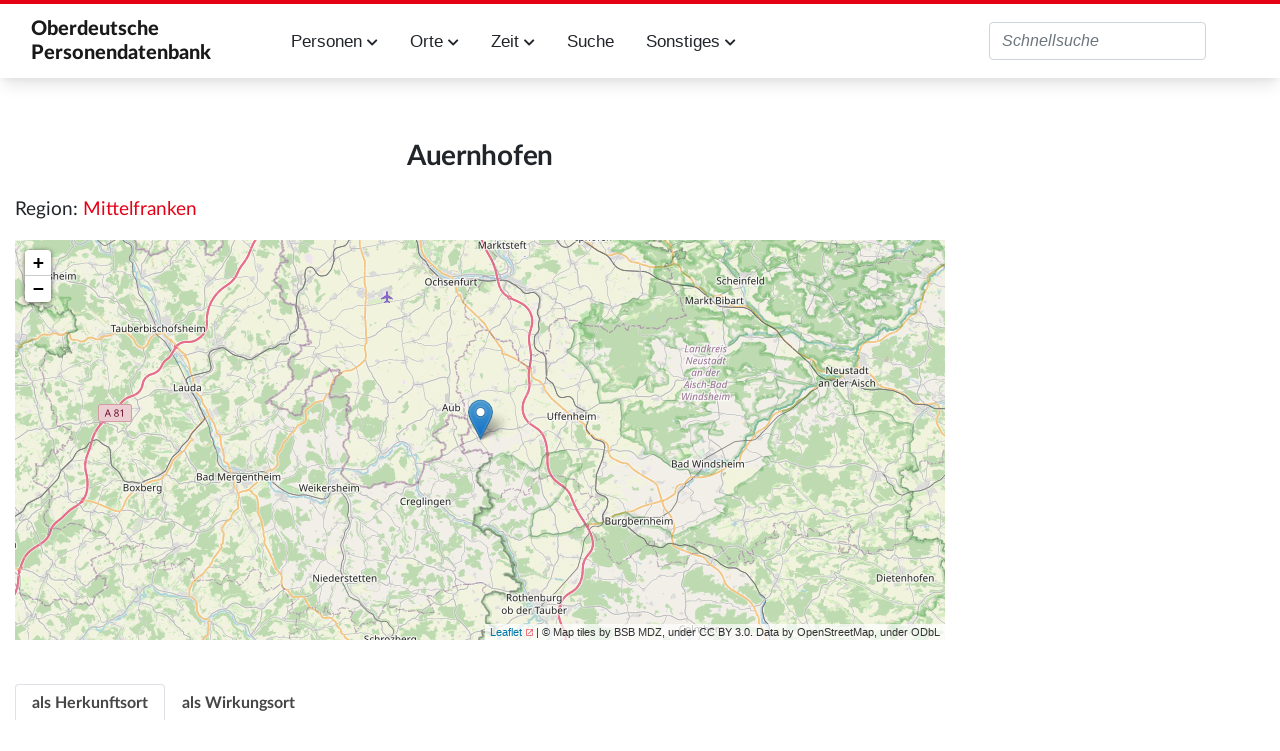

--- FILE ---
content_type: text/css; charset=utf-8
request_url: https://oberdeutsche-personendatenbank.digitale-sammlungen.de/load.php?lang=de&modules=skins.tweeki.awesome.styles%7Cskins.tweeki.externallinks.styles%7Cskins.tweeki.mediawiki.styles%7Cskins.tweeki.styles%7Cx.MDZStyle.styles&only=styles&skin=tweeki
body_size: 78199
content:
.fa,.fab,.fad,.fal,.far,.fas{-moz-osx-font-smoothing:grayscale;-webkit-font-smoothing:antialiased;display:inline-block;font-style:normal;font-variant:normal;text-rendering:auto;line-height:1}.fa-lg{font-size:1.33333em;line-height:.75em;vertical-align:-.0667em}.fa-xs{font-size:.75em}.fa-sm{font-size:.875em}.fa-1x{font-size:1em}.fa-2x{font-size:2em}.fa-3x{font-size:3em}.fa-4x{font-size:4em}.fa-5x{font-size:5em}.fa-6x{font-size:6em}.fa-7x{font-size:7em}.fa-8x{font-size:8em}.fa-9x{font-size:9em}.fa-10x{font-size:10em}.fa-fw{text-align:center;width:1.25em}.fa-ul{list-style-type:none;margin-left:2.5em;padding-left:0}.fa-ul>li{position:relative}.fa-li{left:-2em;position:absolute;text-align:center;width:2em;line-height:inherit}.fa-border{border:.08em solid #eee;border-radius:.1em;padding:.2em .25em .15em}.fa-pull-left{float:left}.fa-pull-right{float:right}.fa.fa-pull-left,.fab.fa-pull-left,.fal.fa-pull-left,.far.fa-pull-left,.fas.fa-pull-left{margin-right:.3em}.fa.fa-pull-right,.fab.fa-pull-right,.fal.fa-pull-right,.far.fa-pull-right,.fas.fa-pull-right{margin-left:.3em}.fa-spin{-webkit-animation:fa-spin 2s linear infinite;animation:fa-spin 2s linear infinite}.fa-pulse{-webkit-animation:fa-spin 1s steps(8) infinite;animation:fa-spin 1s steps(8) infinite}@-webkit-keyframes fa-spin{0%{-webkit-transform:rotate(0deg);transform:rotate(0deg)}to{-webkit-transform:rotate(1turn);transform:rotate(1turn)}}@keyframes fa-spin{0%{-webkit-transform:rotate(0deg);transform:rotate(0deg)}to{-webkit-transform:rotate(1turn);transform:rotate(1turn)}}.fa-rotate-90{-ms-filter:"progid:DXImageTransform.Microsoft.BasicImage(rotation=1)";-webkit-transform:rotate(90deg);transform:rotate(90deg)}.fa-rotate-180{-ms-filter:"progid:DXImageTransform.Microsoft.BasicImage(rotation=2)";-webkit-transform:rotate(180deg);transform:rotate(180deg)}.fa-rotate-270{-ms-filter:"progid:DXImageTransform.Microsoft.BasicImage(rotation=3)";-webkit-transform:rotate(270deg);transform:rotate(270deg)}.fa-flip-horizontal{-ms-filter:"progid:DXImageTransform.Microsoft.BasicImage(rotation=0,mirror=1)";-webkit-transform:scaleX(-1);transform:scaleX(-1)}.fa-flip-vertical{-webkit-transform:scaleY(-1);transform:scaleY(-1)}.fa-flip-both,.fa-flip-horizontal.fa-flip-vertical,.fa-flip-vertical{-ms-filter:"progid:DXImageTransform.Microsoft.BasicImage(rotation=2,mirror=1)"}.fa-flip-both,.fa-flip-horizontal.fa-flip-vertical{-webkit-transform:scale(-1);transform:scale(-1)}:root .fa-flip-both,:root .fa-flip-horizontal,:root .fa-flip-vertical,:root .fa-rotate-90,:root .fa-rotate-180,:root .fa-rotate-270{-webkit-filter:none;filter:none}.fa-stack{display:inline-block;height:2em;line-height:2em;position:relative;vertical-align:middle;width:2.5em}.fa-stack-1x,.fa-stack-2x{left:0;position:absolute;text-align:center;width:100%}.fa-stack-1x{line-height:inherit}.fa-stack-2x{font-size:2em}.fa-inverse{color:#fff}.fa-500px:before{content:"\f26e"}.fa-accessible-icon:before{content:"\f368"}.fa-accusoft:before{content:"\f369"}.fa-acquisitions-incorporated:before{content:"\f6af"}.fa-ad:before{content:"\f641"}.fa-address-book:before{content:"\f2b9"}.fa-address-card:before{content:"\f2bb"}.fa-adjust:before{content:"\f042"}.fa-adn:before{content:"\f170"}.fa-adversal:before{content:"\f36a"}.fa-affiliatetheme:before{content:"\f36b"}.fa-air-freshener:before{content:"\f5d0"}.fa-airbnb:before{content:"\f834"}.fa-algolia:before{content:"\f36c"}.fa-align-center:before{content:"\f037"}.fa-align-justify:before{content:"\f039"}.fa-align-left:before{content:"\f036"}.fa-align-right:before{content:"\f038"}.fa-alipay:before{content:"\f642"}.fa-allergies:before{content:"\f461"}.fa-amazon:before{content:"\f270"}.fa-amazon-pay:before{content:"\f42c"}.fa-ambulance:before{content:"\f0f9"}.fa-american-sign-language-interpreting:before{content:"\f2a3"}.fa-amilia:before{content:"\f36d"}.fa-anchor:before{content:"\f13d"}.fa-android:before{content:"\f17b"}.fa-angellist:before{content:"\f209"}.fa-angle-double-down:before{content:"\f103"}.fa-angle-double-left:before{content:"\f100"}.fa-angle-double-right:before{content:"\f101"}.fa-angle-double-up:before{content:"\f102"}.fa-angle-down:before{content:"\f107"}.fa-angle-left:before{content:"\f104"}.fa-angle-right:before{content:"\f105"}.fa-angle-up:before{content:"\f106"}.fa-angry:before{content:"\f556"}.fa-angrycreative:before{content:"\f36e"}.fa-angular:before{content:"\f420"}.fa-ankh:before{content:"\f644"}.fa-app-store:before{content:"\f36f"}.fa-app-store-ios:before{content:"\f370"}.fa-apper:before{content:"\f371"}.fa-apple:before{content:"\f179"}.fa-apple-alt:before{content:"\f5d1"}.fa-apple-pay:before{content:"\f415"}.fa-archive:before{content:"\f187"}.fa-archway:before{content:"\f557"}.fa-arrow-alt-circle-down:before{content:"\f358"}.fa-arrow-alt-circle-left:before{content:"\f359"}.fa-arrow-alt-circle-right:before{content:"\f35a"}.fa-arrow-alt-circle-up:before{content:"\f35b"}.fa-arrow-circle-down:before{content:"\f0ab"}.fa-arrow-circle-left:before{content:"\f0a8"}.fa-arrow-circle-right:before{content:"\f0a9"}.fa-arrow-circle-up:before{content:"\f0aa"}.fa-arrow-down:before{content:"\f063"}.fa-arrow-left:before{content:"\f060"}.fa-arrow-right:before{content:"\f061"}.fa-arrow-up:before{content:"\f062"}.fa-arrows-alt:before{content:"\f0b2"}.fa-arrows-alt-h:before{content:"\f337"}.fa-arrows-alt-v:before{content:"\f338"}.fa-artstation:before{content:"\f77a"}.fa-assistive-listening-systems:before{content:"\f2a2"}.fa-asterisk:before{content:"\f069"}.fa-asymmetrik:before{content:"\f372"}.fa-at:before{content:"\f1fa"}.fa-atlas:before{content:"\f558"}.fa-atlassian:before{content:"\f77b"}.fa-atom:before{content:"\f5d2"}.fa-audible:before{content:"\f373"}.fa-audio-description:before{content:"\f29e"}.fa-autoprefixer:before{content:"\f41c"}.fa-avianex:before{content:"\f374"}.fa-aviato:before{content:"\f421"}.fa-award:before{content:"\f559"}.fa-aws:before{content:"\f375"}.fa-baby:before{content:"\f77c"}.fa-baby-carriage:before{content:"\f77d"}.fa-backspace:before{content:"\f55a"}.fa-backward:before{content:"\f04a"}.fa-bacon:before{content:"\f7e5"}.fa-bacteria:before{content:"\e059"}.fa-bacterium:before{content:"\e05a"}.fa-bahai:before{content:"\f666"}.fa-balance-scale:before{content:"\f24e"}.fa-balance-scale-left:before{content:"\f515"}.fa-balance-scale-right:before{content:"\f516"}.fa-ban:before{content:"\f05e"}.fa-band-aid:before{content:"\f462"}.fa-bandcamp:before{content:"\f2d5"}.fa-barcode:before{content:"\f02a"}.fa-bars:before{content:"\f0c9"}.fa-baseball-ball:before{content:"\f433"}.fa-basketball-ball:before{content:"\f434"}.fa-bath:before{content:"\f2cd"}.fa-battery-empty:before{content:"\f244"}.fa-battery-full:before{content:"\f240"}.fa-battery-half:before{content:"\f242"}.fa-battery-quarter:before{content:"\f243"}.fa-battery-three-quarters:before{content:"\f241"}.fa-battle-net:before{content:"\f835"}.fa-bed:before{content:"\f236"}.fa-beer:before{content:"\f0fc"}.fa-behance:before{content:"\f1b4"}.fa-behance-square:before{content:"\f1b5"}.fa-bell:before{content:"\f0f3"}.fa-bell-slash:before{content:"\f1f6"}.fa-bezier-curve:before{content:"\f55b"}.fa-bible:before{content:"\f647"}.fa-bicycle:before{content:"\f206"}.fa-biking:before{content:"\f84a"}.fa-bimobject:before{content:"\f378"}.fa-binoculars:before{content:"\f1e5"}.fa-biohazard:before{content:"\f780"}.fa-birthday-cake:before{content:"\f1fd"}.fa-bitbucket:before{content:"\f171"}.fa-bitcoin:before{content:"\f379"}.fa-bity:before{content:"\f37a"}.fa-black-tie:before{content:"\f27e"}.fa-blackberry:before{content:"\f37b"}.fa-blender:before{content:"\f517"}.fa-blender-phone:before{content:"\f6b6"}.fa-blind:before{content:"\f29d"}.fa-blog:before{content:"\f781"}.fa-blogger:before{content:"\f37c"}.fa-blogger-b:before{content:"\f37d"}.fa-bluetooth:before{content:"\f293"}.fa-bluetooth-b:before{content:"\f294"}.fa-bold:before{content:"\f032"}.fa-bolt:before{content:"\f0e7"}.fa-bomb:before{content:"\f1e2"}.fa-bone:before{content:"\f5d7"}.fa-bong:before{content:"\f55c"}.fa-book:before{content:"\f02d"}.fa-book-dead:before{content:"\f6b7"}.fa-book-medical:before{content:"\f7e6"}.fa-book-open:before{content:"\f518"}.fa-book-reader:before{content:"\f5da"}.fa-bookmark:before{content:"\f02e"}.fa-bootstrap:before{content:"\f836"}.fa-border-all:before{content:"\f84c"}.fa-border-none:before{content:"\f850"}.fa-border-style:before{content:"\f853"}.fa-bowling-ball:before{content:"\f436"}.fa-box:before{content:"\f466"}.fa-box-open:before{content:"\f49e"}.fa-box-tissue:before{content:"\e05b"}.fa-boxes:before{content:"\f468"}.fa-braille:before{content:"\f2a1"}.fa-brain:before{content:"\f5dc"}.fa-bread-slice:before{content:"\f7ec"}.fa-briefcase:before{content:"\f0b1"}.fa-briefcase-medical:before{content:"\f469"}.fa-broadcast-tower:before{content:"\f519"}.fa-broom:before{content:"\f51a"}.fa-brush:before{content:"\f55d"}.fa-btc:before{content:"\f15a"}.fa-buffer:before{content:"\f837"}.fa-bug:before{content:"\f188"}.fa-building:before{content:"\f1ad"}.fa-bullhorn:before{content:"\f0a1"}.fa-bullseye:before{content:"\f140"}.fa-burn:before{content:"\f46a"}.fa-buromobelexperte:before{content:"\f37f"}.fa-bus:before{content:"\f207"}.fa-bus-alt:before{content:"\f55e"}.fa-business-time:before{content:"\f64a"}.fa-buy-n-large:before{content:"\f8a6"}.fa-buysellads:before{content:"\f20d"}.fa-calculator:before{content:"\f1ec"}.fa-calendar:before{content:"\f133"}.fa-calendar-alt:before{content:"\f073"}.fa-calendar-check:before{content:"\f274"}.fa-calendar-day:before{content:"\f783"}.fa-calendar-minus:before{content:"\f272"}.fa-calendar-plus:before{content:"\f271"}.fa-calendar-times:before{content:"\f273"}.fa-calendar-week:before{content:"\f784"}.fa-camera:before{content:"\f030"}.fa-camera-retro:before{content:"\f083"}.fa-campground:before{content:"\f6bb"}.fa-canadian-maple-leaf:before{content:"\f785"}.fa-candy-cane:before{content:"\f786"}.fa-cannabis:before{content:"\f55f"}.fa-capsules:before{content:"\f46b"}.fa-car:before{content:"\f1b9"}.fa-car-alt:before{content:"\f5de"}.fa-car-battery:before{content:"\f5df"}.fa-car-crash:before{content:"\f5e1"}.fa-car-side:before{content:"\f5e4"}.fa-caravan:before{content:"\f8ff"}.fa-caret-down:before{content:"\f0d7"}.fa-caret-left:before{content:"\f0d9"}.fa-caret-right:before{content:"\f0da"}.fa-caret-square-down:before{content:"\f150"}.fa-caret-square-left:before{content:"\f191"}.fa-caret-square-right:before{content:"\f152"}.fa-caret-square-up:before{content:"\f151"}.fa-caret-up:before{content:"\f0d8"}.fa-carrot:before{content:"\f787"}.fa-cart-arrow-down:before{content:"\f218"}.fa-cart-plus:before{content:"\f217"}.fa-cash-register:before{content:"\f788"}.fa-cat:before{content:"\f6be"}.fa-cc-amazon-pay:before{content:"\f42d"}.fa-cc-amex:before{content:"\f1f3"}.fa-cc-apple-pay:before{content:"\f416"}.fa-cc-diners-club:before{content:"\f24c"}.fa-cc-discover:before{content:"\f1f2"}.fa-cc-jcb:before{content:"\f24b"}.fa-cc-mastercard:before{content:"\f1f1"}.fa-cc-paypal:before{content:"\f1f4"}.fa-cc-stripe:before{content:"\f1f5"}.fa-cc-visa:before{content:"\f1f0"}.fa-centercode:before{content:"\f380"}.fa-centos:before{content:"\f789"}.fa-certificate:before{content:"\f0a3"}.fa-chair:before{content:"\f6c0"}.fa-chalkboard:before{content:"\f51b"}.fa-chalkboard-teacher:before{content:"\f51c"}.fa-charging-station:before{content:"\f5e7"}.fa-chart-area:before{content:"\f1fe"}.fa-chart-bar:before{content:"\f080"}.fa-chart-line:before{content:"\f201"}.fa-chart-pie:before{content:"\f200"}.fa-check:before{content:"\f00c"}.fa-check-circle:before{content:"\f058"}.fa-check-double:before{content:"\f560"}.fa-check-square:before{content:"\f14a"}.fa-cheese:before{content:"\f7ef"}.fa-chess:before{content:"\f439"}.fa-chess-bishop:before{content:"\f43a"}.fa-chess-board:before{content:"\f43c"}.fa-chess-king:before{content:"\f43f"}.fa-chess-knight:before{content:"\f441"}.fa-chess-pawn:before{content:"\f443"}.fa-chess-queen:before{content:"\f445"}.fa-chess-rook:before{content:"\f447"}.fa-chevron-circle-down:before{content:"\f13a"}.fa-chevron-circle-left:before{content:"\f137"}.fa-chevron-circle-right:before{content:"\f138"}.fa-chevron-circle-up:before{content:"\f139"}.fa-chevron-down:before{content:"\f078"}.fa-chevron-left:before{content:"\f053"}.fa-chevron-right:before{content:"\f054"}.fa-chevron-up:before{content:"\f077"}.fa-child:before{content:"\f1ae"}.fa-chrome:before{content:"\f268"}.fa-chromecast:before{content:"\f838"}.fa-church:before{content:"\f51d"}.fa-circle:before{content:"\f111"}.fa-circle-notch:before{content:"\f1ce"}.fa-city:before{content:"\f64f"}.fa-clinic-medical:before{content:"\f7f2"}.fa-clipboard:before{content:"\f328"}.fa-clipboard-check:before{content:"\f46c"}.fa-clipboard-list:before{content:"\f46d"}.fa-clock:before{content:"\f017"}.fa-clone:before{content:"\f24d"}.fa-closed-captioning:before{content:"\f20a"}.fa-cloud:before{content:"\f0c2"}.fa-cloud-download-alt:before{content:"\f381"}.fa-cloud-meatball:before{content:"\f73b"}.fa-cloud-moon:before{content:"\f6c3"}.fa-cloud-moon-rain:before{content:"\f73c"}.fa-cloud-rain:before{content:"\f73d"}.fa-cloud-showers-heavy:before{content:"\f740"}.fa-cloud-sun:before{content:"\f6c4"}.fa-cloud-sun-rain:before{content:"\f743"}.fa-cloud-upload-alt:before{content:"\f382"}.fa-cloudflare:before{content:"\e07d"}.fa-cloudscale:before{content:"\f383"}.fa-cloudsmith:before{content:"\f384"}.fa-cloudversify:before{content:"\f385"}.fa-cocktail:before{content:"\f561"}.fa-code:before{content:"\f121"}.fa-code-branch:before{content:"\f126"}.fa-codepen:before{content:"\f1cb"}.fa-codiepie:before{content:"\f284"}.fa-coffee:before{content:"\f0f4"}.fa-cog:before{content:"\f013"}.fa-cogs:before{content:"\f085"}.fa-coins:before{content:"\f51e"}.fa-columns:before{content:"\f0db"}.fa-comment:before{content:"\f075"}.fa-comment-alt:before{content:"\f27a"}.fa-comment-dollar:before{content:"\f651"}.fa-comment-dots:before{content:"\f4ad"}.fa-comment-medical:before{content:"\f7f5"}.fa-comment-slash:before{content:"\f4b3"}.fa-comments:before{content:"\f086"}.fa-comments-dollar:before{content:"\f653"}.fa-compact-disc:before{content:"\f51f"}.fa-compass:before{content:"\f14e"}.fa-compress:before{content:"\f066"}.fa-compress-alt:before{content:"\f422"}.fa-compress-arrows-alt:before{content:"\f78c"}.fa-concierge-bell:before{content:"\f562"}.fa-confluence:before{content:"\f78d"}.fa-connectdevelop:before{content:"\f20e"}.fa-contao:before{content:"\f26d"}.fa-cookie:before{content:"\f563"}.fa-cookie-bite:before{content:"\f564"}.fa-copy:before{content:"\f0c5"}.fa-copyright:before{content:"\f1f9"}.fa-cotton-bureau:before{content:"\f89e"}.fa-couch:before{content:"\f4b8"}.fa-cpanel:before{content:"\f388"}.fa-creative-commons:before{content:"\f25e"}.fa-creative-commons-by:before{content:"\f4e7"}.fa-creative-commons-nc:before{content:"\f4e8"}.fa-creative-commons-nc-eu:before{content:"\f4e9"}.fa-creative-commons-nc-jp:before{content:"\f4ea"}.fa-creative-commons-nd:before{content:"\f4eb"}.fa-creative-commons-pd:before{content:"\f4ec"}.fa-creative-commons-pd-alt:before{content:"\f4ed"}.fa-creative-commons-remix:before{content:"\f4ee"}.fa-creative-commons-sa:before{content:"\f4ef"}.fa-creative-commons-sampling:before{content:"\f4f0"}.fa-creative-commons-sampling-plus:before{content:"\f4f1"}.fa-creative-commons-share:before{content:"\f4f2"}.fa-creative-commons-zero:before{content:"\f4f3"}.fa-credit-card:before{content:"\f09d"}.fa-critical-role:before{content:"\f6c9"}.fa-crop:before{content:"\f125"}.fa-crop-alt:before{content:"\f565"}.fa-cross:before{content:"\f654"}.fa-crosshairs:before{content:"\f05b"}.fa-crow:before{content:"\f520"}.fa-crown:before{content:"\f521"}.fa-crutch:before{content:"\f7f7"}.fa-css3:before{content:"\f13c"}.fa-css3-alt:before{content:"\f38b"}.fa-cube:before{content:"\f1b2"}.fa-cubes:before{content:"\f1b3"}.fa-cut:before{content:"\f0c4"}.fa-cuttlefish:before{content:"\f38c"}.fa-d-and-d:before{content:"\f38d"}.fa-d-and-d-beyond:before{content:"\f6ca"}.fa-dailymotion:before{content:"\e052"}.fa-dashcube:before{content:"\f210"}.fa-database:before{content:"\f1c0"}.fa-deaf:before{content:"\f2a4"}.fa-deezer:before{content:"\e077"}.fa-delicious:before{content:"\f1a5"}.fa-democrat:before{content:"\f747"}.fa-deploydog:before{content:"\f38e"}.fa-deskpro:before{content:"\f38f"}.fa-desktop:before{content:"\f108"}.fa-dev:before{content:"\f6cc"}.fa-deviantart:before{content:"\f1bd"}.fa-dharmachakra:before{content:"\f655"}.fa-dhl:before{content:"\f790"}.fa-diagnoses:before{content:"\f470"}.fa-diaspora:before{content:"\f791"}.fa-dice:before{content:"\f522"}.fa-dice-d20:before{content:"\f6cf"}.fa-dice-d6:before{content:"\f6d1"}.fa-dice-five:before{content:"\f523"}.fa-dice-four:before{content:"\f524"}.fa-dice-one:before{content:"\f525"}.fa-dice-six:before{content:"\f526"}.fa-dice-three:before{content:"\f527"}.fa-dice-two:before{content:"\f528"}.fa-digg:before{content:"\f1a6"}.fa-digital-ocean:before{content:"\f391"}.fa-digital-tachograph:before{content:"\f566"}.fa-directions:before{content:"\f5eb"}.fa-discord:before{content:"\f392"}.fa-discourse:before{content:"\f393"}.fa-disease:before{content:"\f7fa"}.fa-divide:before{content:"\f529"}.fa-dizzy:before{content:"\f567"}.fa-dna:before{content:"\f471"}.fa-dochub:before{content:"\f394"}.fa-docker:before{content:"\f395"}.fa-dog:before{content:"\f6d3"}.fa-dollar-sign:before{content:"\f155"}.fa-dolly:before{content:"\f472"}.fa-dolly-flatbed:before{content:"\f474"}.fa-donate:before{content:"\f4b9"}.fa-door-closed:before{content:"\f52a"}.fa-door-open:before{content:"\f52b"}.fa-dot-circle:before{content:"\f192"}.fa-dove:before{content:"\f4ba"}.fa-download:before{content:"\f019"}.fa-draft2digital:before{content:"\f396"}.fa-drafting-compass:before{content:"\f568"}.fa-dragon:before{content:"\f6d5"}.fa-draw-polygon:before{content:"\f5ee"}.fa-dribbble:before{content:"\f17d"}.fa-dribbble-square:before{content:"\f397"}.fa-dropbox:before{content:"\f16b"}.fa-drum:before{content:"\f569"}.fa-drum-steelpan:before{content:"\f56a"}.fa-drumstick-bite:before{content:"\f6d7"}.fa-drupal:before{content:"\f1a9"}.fa-dumbbell:before{content:"\f44b"}.fa-dumpster:before{content:"\f793"}.fa-dumpster-fire:before{content:"\f794"}.fa-dungeon:before{content:"\f6d9"}.fa-dyalog:before{content:"\f399"}.fa-earlybirds:before{content:"\f39a"}.fa-ebay:before{content:"\f4f4"}.fa-edge:before{content:"\f282"}.fa-edge-legacy:before{content:"\e078"}.fa-edit:before{content:"\f044"}.fa-egg:before{content:"\f7fb"}.fa-eject:before{content:"\f052"}.fa-elementor:before{content:"\f430"}.fa-ellipsis-h:before{content:"\f141"}.fa-ellipsis-v:before{content:"\f142"}.fa-ello:before{content:"\f5f1"}.fa-ember:before{content:"\f423"}.fa-empire:before{content:"\f1d1"}.fa-envelope:before{content:"\f0e0"}.fa-envelope-open:before{content:"\f2b6"}.fa-envelope-open-text:before{content:"\f658"}.fa-envelope-square:before{content:"\f199"}.fa-envira:before{content:"\f299"}.fa-equals:before{content:"\f52c"}.fa-eraser:before{content:"\f12d"}.fa-erlang:before{content:"\f39d"}.fa-ethereum:before{content:"\f42e"}.fa-ethernet:before{content:"\f796"}.fa-etsy:before{content:"\f2d7"}.fa-euro-sign:before{content:"\f153"}.fa-evernote:before{content:"\f839"}.fa-exchange-alt:before{content:"\f362"}.fa-exclamation:before{content:"\f12a"}.fa-exclamation-circle:before{content:"\f06a"}.fa-exclamation-triangle:before{content:"\f071"}.fa-expand:before{content:"\f065"}.fa-expand-alt:before{content:"\f424"}.fa-expand-arrows-alt:before{content:"\f31e"}.fa-expeditedssl:before{content:"\f23e"}.fa-external-link-alt:before{content:"\f35d"}.fa-external-link-square-alt:before{content:"\f360"}.fa-eye:before{content:"\f06e"}.fa-eye-dropper:before{content:"\f1fb"}.fa-eye-slash:before{content:"\f070"}.fa-facebook:before{content:"\f09a"}.fa-facebook-f:before{content:"\f39e"}.fa-facebook-messenger:before{content:"\f39f"}.fa-facebook-square:before{content:"\f082"}.fa-fan:before{content:"\f863"}.fa-fantasy-flight-games:before{content:"\f6dc"}.fa-fast-backward:before{content:"\f049"}.fa-fast-forward:before{content:"\f050"}.fa-faucet:before{content:"\e005"}.fa-fax:before{content:"\f1ac"}.fa-feather:before{content:"\f52d"}.fa-feather-alt:before{content:"\f56b"}.fa-fedex:before{content:"\f797"}.fa-fedora:before{content:"\f798"}.fa-female:before{content:"\f182"}.fa-fighter-jet:before{content:"\f0fb"}.fa-figma:before{content:"\f799"}.fa-file:before{content:"\f15b"}.fa-file-alt:before{content:"\f15c"}.fa-file-archive:before{content:"\f1c6"}.fa-file-audio:before{content:"\f1c7"}.fa-file-code:before{content:"\f1c9"}.fa-file-contract:before{content:"\f56c"}.fa-file-csv:before{content:"\f6dd"}.fa-file-download:before{content:"\f56d"}.fa-file-excel:before{content:"\f1c3"}.fa-file-export:before{content:"\f56e"}.fa-file-image:before{content:"\f1c5"}.fa-file-import:before{content:"\f56f"}.fa-file-invoice:before{content:"\f570"}.fa-file-invoice-dollar:before{content:"\f571"}.fa-file-medical:before{content:"\f477"}.fa-file-medical-alt:before{content:"\f478"}.fa-file-pdf:before{content:"\f1c1"}.fa-file-powerpoint:before{content:"\f1c4"}.fa-file-prescription:before{content:"\f572"}.fa-file-signature:before{content:"\f573"}.fa-file-upload:before{content:"\f574"}.fa-file-video:before{content:"\f1c8"}.fa-file-word:before{content:"\f1c2"}.fa-fill:before{content:"\f575"}.fa-fill-drip:before{content:"\f576"}.fa-film:before{content:"\f008"}.fa-filter:before{content:"\f0b0"}.fa-fingerprint:before{content:"\f577"}.fa-fire:before{content:"\f06d"}.fa-fire-alt:before{content:"\f7e4"}.fa-fire-extinguisher:before{content:"\f134"}.fa-firefox:before{content:"\f269"}.fa-firefox-browser:before{content:"\e007"}.fa-first-aid:before{content:"\f479"}.fa-first-order:before{content:"\f2b0"}.fa-first-order-alt:before{content:"\f50a"}.fa-firstdraft:before{content:"\f3a1"}.fa-fish:before{content:"\f578"}.fa-fist-raised:before{content:"\f6de"}.fa-flag:before{content:"\f024"}.fa-flag-checkered:before{content:"\f11e"}.fa-flag-usa:before{content:"\f74d"}.fa-flask:before{content:"\f0c3"}.fa-flickr:before{content:"\f16e"}.fa-flipboard:before{content:"\f44d"}.fa-flushed:before{content:"\f579"}.fa-fly:before{content:"\f417"}.fa-folder:before{content:"\f07b"}.fa-folder-minus:before{content:"\f65d"}.fa-folder-open:before{content:"\f07c"}.fa-folder-plus:before{content:"\f65e"}.fa-font:before{content:"\f031"}.fa-font-awesome:before{content:"\f2b4"}.fa-font-awesome-alt:before{content:"\f35c"}.fa-font-awesome-flag:before{content:"\f425"}.fa-font-awesome-logo-full:before{content:"\f4e6"}.fa-fonticons:before{content:"\f280"}.fa-fonticons-fi:before{content:"\f3a2"}.fa-football-ball:before{content:"\f44e"}.fa-fort-awesome:before{content:"\f286"}.fa-fort-awesome-alt:before{content:"\f3a3"}.fa-forumbee:before{content:"\f211"}.fa-forward:before{content:"\f04e"}.fa-foursquare:before{content:"\f180"}.fa-free-code-camp:before{content:"\f2c5"}.fa-freebsd:before{content:"\f3a4"}.fa-frog:before{content:"\f52e"}.fa-frown:before{content:"\f119"}.fa-frown-open:before{content:"\f57a"}.fa-fulcrum:before{content:"\f50b"}.fa-funnel-dollar:before{content:"\f662"}.fa-futbol:before{content:"\f1e3"}.fa-galactic-republic:before{content:"\f50c"}.fa-galactic-senate:before{content:"\f50d"}.fa-gamepad:before{content:"\f11b"}.fa-gas-pump:before{content:"\f52f"}.fa-gavel:before{content:"\f0e3"}.fa-gem:before{content:"\f3a5"}.fa-genderless:before{content:"\f22d"}.fa-get-pocket:before{content:"\f265"}.fa-gg:before{content:"\f260"}.fa-gg-circle:before{content:"\f261"}.fa-ghost:before{content:"\f6e2"}.fa-gift:before{content:"\f06b"}.fa-gifts:before{content:"\f79c"}.fa-git:before{content:"\f1d3"}.fa-git-alt:before{content:"\f841"}.fa-git-square:before{content:"\f1d2"}.fa-github:before{content:"\f09b"}.fa-github-alt:before{content:"\f113"}.fa-github-square:before{content:"\f092"}.fa-gitkraken:before{content:"\f3a6"}.fa-gitlab:before{content:"\f296"}.fa-gitter:before{content:"\f426"}.fa-glass-cheers:before{content:"\f79f"}.fa-glass-martini:before{content:"\f000"}.fa-glass-martini-alt:before{content:"\f57b"}.fa-glass-whiskey:before{content:"\f7a0"}.fa-glasses:before{content:"\f530"}.fa-glide:before{content:"\f2a5"}.fa-glide-g:before{content:"\f2a6"}.fa-globe:before{content:"\f0ac"}.fa-globe-africa:before{content:"\f57c"}.fa-globe-americas:before{content:"\f57d"}.fa-globe-asia:before{content:"\f57e"}.fa-globe-europe:before{content:"\f7a2"}.fa-gofore:before{content:"\f3a7"}.fa-golf-ball:before{content:"\f450"}.fa-goodreads:before{content:"\f3a8"}.fa-goodreads-g:before{content:"\f3a9"}.fa-google:before{content:"\f1a0"}.fa-google-drive:before{content:"\f3aa"}.fa-google-pay:before{content:"\e079"}.fa-google-play:before{content:"\f3ab"}.fa-google-plus:before{content:"\f2b3"}.fa-google-plus-g:before{content:"\f0d5"}.fa-google-plus-square:before{content:"\f0d4"}.fa-google-wallet:before{content:"\f1ee"}.fa-gopuram:before{content:"\f664"}.fa-graduation-cap:before{content:"\f19d"}.fa-gratipay:before{content:"\f184"}.fa-grav:before{content:"\f2d6"}.fa-greater-than:before{content:"\f531"}.fa-greater-than-equal:before{content:"\f532"}.fa-grimace:before{content:"\f57f"}.fa-grin:before{content:"\f580"}.fa-grin-alt:before{content:"\f581"}.fa-grin-beam:before{content:"\f582"}.fa-grin-beam-sweat:before{content:"\f583"}.fa-grin-hearts:before{content:"\f584"}.fa-grin-squint:before{content:"\f585"}.fa-grin-squint-tears:before{content:"\f586"}.fa-grin-stars:before{content:"\f587"}.fa-grin-tears:before{content:"\f588"}.fa-grin-tongue:before{content:"\f589"}.fa-grin-tongue-squint:before{content:"\f58a"}.fa-grin-tongue-wink:before{content:"\f58b"}.fa-grin-wink:before{content:"\f58c"}.fa-grip-horizontal:before{content:"\f58d"}.fa-grip-lines:before{content:"\f7a4"}.fa-grip-lines-vertical:before{content:"\f7a5"}.fa-grip-vertical:before{content:"\f58e"}.fa-gripfire:before{content:"\f3ac"}.fa-grunt:before{content:"\f3ad"}.fa-guilded:before{content:"\e07e"}.fa-guitar:before{content:"\f7a6"}.fa-gulp:before{content:"\f3ae"}.fa-h-square:before{content:"\f0fd"}.fa-hacker-news:before{content:"\f1d4"}.fa-hacker-news-square:before{content:"\f3af"}.fa-hackerrank:before{content:"\f5f7"}.fa-hamburger:before{content:"\f805"}.fa-hammer:before{content:"\f6e3"}.fa-hamsa:before{content:"\f665"}.fa-hand-holding:before{content:"\f4bd"}.fa-hand-holding-heart:before{content:"\f4be"}.fa-hand-holding-medical:before{content:"\e05c"}.fa-hand-holding-usd:before{content:"\f4c0"}.fa-hand-holding-water:before{content:"\f4c1"}.fa-hand-lizard:before{content:"\f258"}.fa-hand-middle-finger:before{content:"\f806"}.fa-hand-paper:before{content:"\f256"}.fa-hand-peace:before{content:"\f25b"}.fa-hand-point-down:before{content:"\f0a7"}.fa-hand-point-left:before{content:"\f0a5"}.fa-hand-point-right:before{content:"\f0a4"}.fa-hand-point-up:before{content:"\f0a6"}.fa-hand-pointer:before{content:"\f25a"}.fa-hand-rock:before{content:"\f255"}.fa-hand-scissors:before{content:"\f257"}.fa-hand-sparkles:before{content:"\e05d"}.fa-hand-spock:before{content:"\f259"}.fa-hands:before{content:"\f4c2"}.fa-hands-helping:before{content:"\f4c4"}.fa-hands-wash:before{content:"\e05e"}.fa-handshake:before{content:"\f2b5"}.fa-handshake-alt-slash:before{content:"\e05f"}.fa-handshake-slash:before{content:"\e060"}.fa-hanukiah:before{content:"\f6e6"}.fa-hard-hat:before{content:"\f807"}.fa-hashtag:before{content:"\f292"}.fa-hat-cowboy:before{content:"\f8c0"}.fa-hat-cowboy-side:before{content:"\f8c1"}.fa-hat-wizard:before{content:"\f6e8"}.fa-hdd:before{content:"\f0a0"}.fa-head-side-cough:before{content:"\e061"}.fa-head-side-cough-slash:before{content:"\e062"}.fa-head-side-mask:before{content:"\e063"}.fa-head-side-virus:before{content:"\e064"}.fa-heading:before{content:"\f1dc"}.fa-headphones:before{content:"\f025"}.fa-headphones-alt:before{content:"\f58f"}.fa-headset:before{content:"\f590"}.fa-heart:before{content:"\f004"}.fa-heart-broken:before{content:"\f7a9"}.fa-heartbeat:before{content:"\f21e"}.fa-helicopter:before{content:"\f533"}.fa-highlighter:before{content:"\f591"}.fa-hiking:before{content:"\f6ec"}.fa-hippo:before{content:"\f6ed"}.fa-hips:before{content:"\f452"}.fa-hire-a-helper:before{content:"\f3b0"}.fa-history:before{content:"\f1da"}.fa-hive:before{content:"\e07f"}.fa-hockey-puck:before{content:"\f453"}.fa-holly-berry:before{content:"\f7aa"}.fa-home:before{content:"\f015"}.fa-hooli:before{content:"\f427"}.fa-hornbill:before{content:"\f592"}.fa-horse:before{content:"\f6f0"}.fa-horse-head:before{content:"\f7ab"}.fa-hospital:before{content:"\f0f8"}.fa-hospital-alt:before{content:"\f47d"}.fa-hospital-symbol:before{content:"\f47e"}.fa-hospital-user:before{content:"\f80d"}.fa-hot-tub:before{content:"\f593"}.fa-hotdog:before{content:"\f80f"}.fa-hotel:before{content:"\f594"}.fa-hotjar:before{content:"\f3b1"}.fa-hourglass:before{content:"\f254"}.fa-hourglass-end:before{content:"\f253"}.fa-hourglass-half:before{content:"\f252"}.fa-hourglass-start:before{content:"\f251"}.fa-house-damage:before{content:"\f6f1"}.fa-house-user:before{content:"\e065"}.fa-houzz:before{content:"\f27c"}.fa-hryvnia:before{content:"\f6f2"}.fa-html5:before{content:"\f13b"}.fa-hubspot:before{content:"\f3b2"}.fa-i-cursor:before{content:"\f246"}.fa-ice-cream:before{content:"\f810"}.fa-icicles:before{content:"\f7ad"}.fa-icons:before{content:"\f86d"}.fa-id-badge:before{content:"\f2c1"}.fa-id-card:before{content:"\f2c2"}.fa-id-card-alt:before{content:"\f47f"}.fa-ideal:before{content:"\e013"}.fa-igloo:before{content:"\f7ae"}.fa-image:before{content:"\f03e"}.fa-images:before{content:"\f302"}.fa-imdb:before{content:"\f2d8"}.fa-inbox:before{content:"\f01c"}.fa-indent:before{content:"\f03c"}.fa-industry:before{content:"\f275"}.fa-infinity:before{content:"\f534"}.fa-info:before{content:"\f129"}.fa-info-circle:before{content:"\f05a"}.fa-innosoft:before{content:"\e080"}.fa-instagram:before{content:"\f16d"}.fa-instagram-square:before{content:"\e055"}.fa-instalod:before{content:"\e081"}.fa-intercom:before{content:"\f7af"}.fa-internet-explorer:before{content:"\f26b"}.fa-invision:before{content:"\f7b0"}.fa-ioxhost:before{content:"\f208"}.fa-italic:before{content:"\f033"}.fa-itch-io:before{content:"\f83a"}.fa-itunes:before{content:"\f3b4"}.fa-itunes-note:before{content:"\f3b5"}.fa-java:before{content:"\f4e4"}.fa-jedi:before{content:"\f669"}.fa-jedi-order:before{content:"\f50e"}.fa-jenkins:before{content:"\f3b6"}.fa-jira:before{content:"\f7b1"}.fa-joget:before{content:"\f3b7"}.fa-joint:before{content:"\f595"}.fa-joomla:before{content:"\f1aa"}.fa-journal-whills:before{content:"\f66a"}.fa-js:before{content:"\f3b8"}.fa-js-square:before{content:"\f3b9"}.fa-jsfiddle:before{content:"\f1cc"}.fa-kaaba:before{content:"\f66b"}.fa-kaggle:before{content:"\f5fa"}.fa-key:before{content:"\f084"}.fa-keybase:before{content:"\f4f5"}.fa-keyboard:before{content:"\f11c"}.fa-keycdn:before{content:"\f3ba"}.fa-khanda:before{content:"\f66d"}.fa-kickstarter:before{content:"\f3bb"}.fa-kickstarter-k:before{content:"\f3bc"}.fa-kiss:before{content:"\f596"}.fa-kiss-beam:before{content:"\f597"}.fa-kiss-wink-heart:before{content:"\f598"}.fa-kiwi-bird:before{content:"\f535"}.fa-korvue:before{content:"\f42f"}.fa-landmark:before{content:"\f66f"}.fa-language:before{content:"\f1ab"}.fa-laptop:before{content:"\f109"}.fa-laptop-code:before{content:"\f5fc"}.fa-laptop-house:before{content:"\e066"}.fa-laptop-medical:before{content:"\f812"}.fa-laravel:before{content:"\f3bd"}.fa-lastfm:before{content:"\f202"}.fa-lastfm-square:before{content:"\f203"}.fa-laugh:before{content:"\f599"}.fa-laugh-beam:before{content:"\f59a"}.fa-laugh-squint:before{content:"\f59b"}.fa-laugh-wink:before{content:"\f59c"}.fa-layer-group:before{content:"\f5fd"}.fa-leaf:before{content:"\f06c"}.fa-leanpub:before{content:"\f212"}.fa-lemon:before{content:"\f094"}.fa-less:before{content:"\f41d"}.fa-less-than:before{content:"\f536"}.fa-less-than-equal:before{content:"\f537"}.fa-level-down-alt:before{content:"\f3be"}.fa-level-up-alt:before{content:"\f3bf"}.fa-life-ring:before{content:"\f1cd"}.fa-lightbulb:before{content:"\f0eb"}.fa-line:before{content:"\f3c0"}.fa-link:before{content:"\f0c1"}.fa-linkedin:before{content:"\f08c"}.fa-linkedin-in:before{content:"\f0e1"}.fa-linode:before{content:"\f2b8"}.fa-linux:before{content:"\f17c"}.fa-lira-sign:before{content:"\f195"}.fa-list:before{content:"\f03a"}.fa-list-alt:before{content:"\f022"}.fa-list-ol:before{content:"\f0cb"}.fa-list-ul:before{content:"\f0ca"}.fa-location-arrow:before{content:"\f124"}.fa-lock:before{content:"\f023"}.fa-lock-open:before{content:"\f3c1"}.fa-long-arrow-alt-down:before{content:"\f309"}.fa-long-arrow-alt-left:before{content:"\f30a"}.fa-long-arrow-alt-right:before{content:"\f30b"}.fa-long-arrow-alt-up:before{content:"\f30c"}.fa-low-vision:before{content:"\f2a8"}.fa-luggage-cart:before{content:"\f59d"}.fa-lungs:before{content:"\f604"}.fa-lungs-virus:before{content:"\e067"}.fa-lyft:before{content:"\f3c3"}.fa-magento:before{content:"\f3c4"}.fa-magic:before{content:"\f0d0"}.fa-magnet:before{content:"\f076"}.fa-mail-bulk:before{content:"\f674"}.fa-mailchimp:before{content:"\f59e"}.fa-male:before{content:"\f183"}.fa-mandalorian:before{content:"\f50f"}.fa-map:before{content:"\f279"}.fa-map-marked:before{content:"\f59f"}.fa-map-marked-alt:before{content:"\f5a0"}.fa-map-marker:before{content:"\f041"}.fa-map-marker-alt:before{content:"\f3c5"}.fa-map-pin:before{content:"\f276"}.fa-map-signs:before{content:"\f277"}.fa-markdown:before{content:"\f60f"}.fa-marker:before{content:"\f5a1"}.fa-mars:before{content:"\f222"}.fa-mars-double:before{content:"\f227"}.fa-mars-stroke:before{content:"\f229"}.fa-mars-stroke-h:before{content:"\f22b"}.fa-mars-stroke-v:before{content:"\f22a"}.fa-mask:before{content:"\f6fa"}.fa-mastodon:before{content:"\f4f6"}.fa-maxcdn:before{content:"\f136"}.fa-mdb:before{content:"\f8ca"}.fa-medal:before{content:"\f5a2"}.fa-medapps:before{content:"\f3c6"}.fa-medium:before{content:"\f23a"}.fa-medium-m:before{content:"\f3c7"}.fa-medkit:before{content:"\f0fa"}.fa-medrt:before{content:"\f3c8"}.fa-meetup:before{content:"\f2e0"}.fa-megaport:before{content:"\f5a3"}.fa-meh:before{content:"\f11a"}.fa-meh-blank:before{content:"\f5a4"}.fa-meh-rolling-eyes:before{content:"\f5a5"}.fa-memory:before{content:"\f538"}.fa-mendeley:before{content:"\f7b3"}.fa-menorah:before{content:"\f676"}.fa-mercury:before{content:"\f223"}.fa-meteor:before{content:"\f753"}.fa-microblog:before{content:"\e01a"}.fa-microchip:before{content:"\f2db"}.fa-microphone:before{content:"\f130"}.fa-microphone-alt:before{content:"\f3c9"}.fa-microphone-alt-slash:before{content:"\f539"}.fa-microphone-slash:before{content:"\f131"}.fa-microscope:before{content:"\f610"}.fa-microsoft:before{content:"\f3ca"}.fa-minus:before{content:"\f068"}.fa-minus-circle:before{content:"\f056"}.fa-minus-square:before{content:"\f146"}.fa-mitten:before{content:"\f7b5"}.fa-mix:before{content:"\f3cb"}.fa-mixcloud:before{content:"\f289"}.fa-mixer:before{content:"\e056"}.fa-mizuni:before{content:"\f3cc"}.fa-mobile:before{content:"\f10b"}.fa-mobile-alt:before{content:"\f3cd"}.fa-modx:before{content:"\f285"}.fa-monero:before{content:"\f3d0"}.fa-money-bill:before{content:"\f0d6"}.fa-money-bill-alt:before{content:"\f3d1"}.fa-money-bill-wave:before{content:"\f53a"}.fa-money-bill-wave-alt:before{content:"\f53b"}.fa-money-check:before{content:"\f53c"}.fa-money-check-alt:before{content:"\f53d"}.fa-monument:before{content:"\f5a6"}.fa-moon:before{content:"\f186"}.fa-mortar-pestle:before{content:"\f5a7"}.fa-mosque:before{content:"\f678"}.fa-motorcycle:before{content:"\f21c"}.fa-mountain:before{content:"\f6fc"}.fa-mouse:before{content:"\f8cc"}.fa-mouse-pointer:before{content:"\f245"}.fa-mug-hot:before{content:"\f7b6"}.fa-music:before{content:"\f001"}.fa-napster:before{content:"\f3d2"}.fa-neos:before{content:"\f612"}.fa-network-wired:before{content:"\f6ff"}.fa-neuter:before{content:"\f22c"}.fa-newspaper:before{content:"\f1ea"}.fa-nimblr:before{content:"\f5a8"}.fa-node:before{content:"\f419"}.fa-node-js:before{content:"\f3d3"}.fa-not-equal:before{content:"\f53e"}.fa-notes-medical:before{content:"\f481"}.fa-npm:before{content:"\f3d4"}.fa-ns8:before{content:"\f3d5"}.fa-nutritionix:before{content:"\f3d6"}.fa-object-group:before{content:"\f247"}.fa-object-ungroup:before{content:"\f248"}.fa-octopus-deploy:before{content:"\e082"}.fa-odnoklassniki:before{content:"\f263"}.fa-odnoklassniki-square:before{content:"\f264"}.fa-oil-can:before{content:"\f613"}.fa-old-republic:before{content:"\f510"}.fa-om:before{content:"\f679"}.fa-opencart:before{content:"\f23d"}.fa-openid:before{content:"\f19b"}.fa-opera:before{content:"\f26a"}.fa-optin-monster:before{content:"\f23c"}.fa-orcid:before{content:"\f8d2"}.fa-osi:before{content:"\f41a"}.fa-otter:before{content:"\f700"}.fa-outdent:before{content:"\f03b"}.fa-page4:before{content:"\f3d7"}.fa-pagelines:before{content:"\f18c"}.fa-pager:before{content:"\f815"}.fa-paint-brush:before{content:"\f1fc"}.fa-paint-roller:before{content:"\f5aa"}.fa-palette:before{content:"\f53f"}.fa-palfed:before{content:"\f3d8"}.fa-pallet:before{content:"\f482"}.fa-paper-plane:before{content:"\f1d8"}.fa-paperclip:before{content:"\f0c6"}.fa-parachute-box:before{content:"\f4cd"}.fa-paragraph:before{content:"\f1dd"}.fa-parking:before{content:"\f540"}.fa-passport:before{content:"\f5ab"}.fa-pastafarianism:before{content:"\f67b"}.fa-paste:before{content:"\f0ea"}.fa-patreon:before{content:"\f3d9"}.fa-pause:before{content:"\f04c"}.fa-pause-circle:before{content:"\f28b"}.fa-paw:before{content:"\f1b0"}.fa-paypal:before{content:"\f1ed"}.fa-peace:before{content:"\f67c"}.fa-pen:before{content:"\f304"}.fa-pen-alt:before{content:"\f305"}.fa-pen-fancy:before{content:"\f5ac"}.fa-pen-nib:before{content:"\f5ad"}.fa-pen-square:before{content:"\f14b"}.fa-pencil-alt:before{content:"\f303"}.fa-pencil-ruler:before{content:"\f5ae"}.fa-penny-arcade:before{content:"\f704"}.fa-people-arrows:before{content:"\e068"}.fa-people-carry:before{content:"\f4ce"}.fa-pepper-hot:before{content:"\f816"}.fa-perbyte:before{content:"\e083"}.fa-percent:before{content:"\f295"}.fa-percentage:before{content:"\f541"}.fa-periscope:before{content:"\f3da"}.fa-person-booth:before{content:"\f756"}.fa-phabricator:before{content:"\f3db"}.fa-phoenix-framework:before{content:"\f3dc"}.fa-phoenix-squadron:before{content:"\f511"}.fa-phone:before{content:"\f095"}.fa-phone-alt:before{content:"\f879"}.fa-phone-slash:before{content:"\f3dd"}.fa-phone-square:before{content:"\f098"}.fa-phone-square-alt:before{content:"\f87b"}.fa-phone-volume:before{content:"\f2a0"}.fa-photo-video:before{content:"\f87c"}.fa-php:before{content:"\f457"}.fa-pied-piper:before{content:"\f2ae"}.fa-pied-piper-alt:before{content:"\f1a8"}.fa-pied-piper-hat:before{content:"\f4e5"}.fa-pied-piper-pp:before{content:"\f1a7"}.fa-pied-piper-square:before{content:"\e01e"}.fa-piggy-bank:before{content:"\f4d3"}.fa-pills:before{content:"\f484"}.fa-pinterest:before{content:"\f0d2"}.fa-pinterest-p:before{content:"\f231"}.fa-pinterest-square:before{content:"\f0d3"}.fa-pizza-slice:before{content:"\f818"}.fa-place-of-worship:before{content:"\f67f"}.fa-plane:before{content:"\f072"}.fa-plane-arrival:before{content:"\f5af"}.fa-plane-departure:before{content:"\f5b0"}.fa-plane-slash:before{content:"\e069"}.fa-play:before{content:"\f04b"}.fa-play-circle:before{content:"\f144"}.fa-playstation:before{content:"\f3df"}.fa-plug:before{content:"\f1e6"}.fa-plus:before{content:"\f067"}.fa-plus-circle:before{content:"\f055"}.fa-plus-square:before{content:"\f0fe"}.fa-podcast:before{content:"\f2ce"}.fa-poll:before{content:"\f681"}.fa-poll-h:before{content:"\f682"}.fa-poo:before{content:"\f2fe"}.fa-poo-storm:before{content:"\f75a"}.fa-poop:before{content:"\f619"}.fa-portrait:before{content:"\f3e0"}.fa-pound-sign:before{content:"\f154"}.fa-power-off:before{content:"\f011"}.fa-pray:before{content:"\f683"}.fa-praying-hands:before{content:"\f684"}.fa-prescription:before{content:"\f5b1"}.fa-prescription-bottle:before{content:"\f485"}.fa-prescription-bottle-alt:before{content:"\f486"}.fa-print:before{content:"\f02f"}.fa-procedures:before{content:"\f487"}.fa-product-hunt:before{content:"\f288"}.fa-project-diagram:before{content:"\f542"}.fa-pump-medical:before{content:"\e06a"}.fa-pump-soap:before{content:"\e06b"}.fa-pushed:before{content:"\f3e1"}.fa-puzzle-piece:before{content:"\f12e"}.fa-python:before{content:"\f3e2"}.fa-qq:before{content:"\f1d6"}.fa-qrcode:before{content:"\f029"}.fa-question:before{content:"\f128"}.fa-question-circle:before{content:"\f059"}.fa-quidditch:before{content:"\f458"}.fa-quinscape:before{content:"\f459"}.fa-quora:before{content:"\f2c4"}.fa-quote-left:before{content:"\f10d"}.fa-quote-right:before{content:"\f10e"}.fa-quran:before{content:"\f687"}.fa-r-project:before{content:"\f4f7"}.fa-radiation:before{content:"\f7b9"}.fa-radiation-alt:before{content:"\f7ba"}.fa-rainbow:before{content:"\f75b"}.fa-random:before{content:"\f074"}.fa-raspberry-pi:before{content:"\f7bb"}.fa-ravelry:before{content:"\f2d9"}.fa-react:before{content:"\f41b"}.fa-reacteurope:before{content:"\f75d"}.fa-readme:before{content:"\f4d5"}.fa-rebel:before{content:"\f1d0"}.fa-receipt:before{content:"\f543"}.fa-record-vinyl:before{content:"\f8d9"}.fa-recycle:before{content:"\f1b8"}.fa-red-river:before{content:"\f3e3"}.fa-reddit:before{content:"\f1a1"}.fa-reddit-alien:before{content:"\f281"}.fa-reddit-square:before{content:"\f1a2"}.fa-redhat:before{content:"\f7bc"}.fa-redo:before{content:"\f01e"}.fa-redo-alt:before{content:"\f2f9"}.fa-registered:before{content:"\f25d"}.fa-remove-format:before{content:"\f87d"}.fa-renren:before{content:"\f18b"}.fa-reply:before{content:"\f3e5"}.fa-reply-all:before{content:"\f122"}.fa-replyd:before{content:"\f3e6"}.fa-republican:before{content:"\f75e"}.fa-researchgate:before{content:"\f4f8"}.fa-resolving:before{content:"\f3e7"}.fa-restroom:before{content:"\f7bd"}.fa-retweet:before{content:"\f079"}.fa-rev:before{content:"\f5b2"}.fa-ribbon:before{content:"\f4d6"}.fa-ring:before{content:"\f70b"}.fa-road:before{content:"\f018"}.fa-robot:before{content:"\f544"}.fa-rocket:before{content:"\f135"}.fa-rocketchat:before{content:"\f3e8"}.fa-rockrms:before{content:"\f3e9"}.fa-route:before{content:"\f4d7"}.fa-rss:before{content:"\f09e"}.fa-rss-square:before{content:"\f143"}.fa-ruble-sign:before{content:"\f158"}.fa-ruler:before{content:"\f545"}.fa-ruler-combined:before{content:"\f546"}.fa-ruler-horizontal:before{content:"\f547"}.fa-ruler-vertical:before{content:"\f548"}.fa-running:before{content:"\f70c"}.fa-rupee-sign:before{content:"\f156"}.fa-rust:before{content:"\e07a"}.fa-sad-cry:before{content:"\f5b3"}.fa-sad-tear:before{content:"\f5b4"}.fa-safari:before{content:"\f267"}.fa-salesforce:before{content:"\f83b"}.fa-sass:before{content:"\f41e"}.fa-satellite:before{content:"\f7bf"}.fa-satellite-dish:before{content:"\f7c0"}.fa-save:before{content:"\f0c7"}.fa-schlix:before{content:"\f3ea"}.fa-school:before{content:"\f549"}.fa-screwdriver:before{content:"\f54a"}.fa-scribd:before{content:"\f28a"}.fa-scroll:before{content:"\f70e"}.fa-sd-card:before{content:"\f7c2"}.fa-search:before{content:"\f002"}.fa-search-dollar:before{content:"\f688"}.fa-search-location:before{content:"\f689"}.fa-search-minus:before{content:"\f010"}.fa-search-plus:before{content:"\f00e"}.fa-searchengin:before{content:"\f3eb"}.fa-seedling:before{content:"\f4d8"}.fa-sellcast:before{content:"\f2da"}.fa-sellsy:before{content:"\f213"}.fa-server:before{content:"\f233"}.fa-servicestack:before{content:"\f3ec"}.fa-shapes:before{content:"\f61f"}.fa-share:before{content:"\f064"}.fa-share-alt:before{content:"\f1e0"}.fa-share-alt-square:before{content:"\f1e1"}.fa-share-square:before{content:"\f14d"}.fa-shekel-sign:before{content:"\f20b"}.fa-shield-alt:before{content:"\f3ed"}.fa-shield-virus:before{content:"\e06c"}.fa-ship:before{content:"\f21a"}.fa-shipping-fast:before{content:"\f48b"}.fa-shirtsinbulk:before{content:"\f214"}.fa-shoe-prints:before{content:"\f54b"}.fa-shopify:before{content:"\e057"}.fa-shopping-bag:before{content:"\f290"}.fa-shopping-basket:before{content:"\f291"}.fa-shopping-cart:before{content:"\f07a"}.fa-shopware:before{content:"\f5b5"}.fa-shower:before{content:"\f2cc"}.fa-shuttle-van:before{content:"\f5b6"}.fa-sign:before{content:"\f4d9"}.fa-sign-in-alt:before{content:"\f2f6"}.fa-sign-language:before{content:"\f2a7"}.fa-sign-out-alt:before{content:"\f2f5"}.fa-signal:before{content:"\f012"}.fa-signature:before{content:"\f5b7"}.fa-sim-card:before{content:"\f7c4"}.fa-simplybuilt:before{content:"\f215"}.fa-sink:before{content:"\e06d"}.fa-sistrix:before{content:"\f3ee"}.fa-sitemap:before{content:"\f0e8"}.fa-sith:before{content:"\f512"}.fa-skating:before{content:"\f7c5"}.fa-sketch:before{content:"\f7c6"}.fa-skiing:before{content:"\f7c9"}.fa-skiing-nordic:before{content:"\f7ca"}.fa-skull:before{content:"\f54c"}.fa-skull-crossbones:before{content:"\f714"}.fa-skyatlas:before{content:"\f216"}.fa-skype:before{content:"\f17e"}.fa-slack:before{content:"\f198"}.fa-slack-hash:before{content:"\f3ef"}.fa-slash:before{content:"\f715"}.fa-sleigh:before{content:"\f7cc"}.fa-sliders-h:before{content:"\f1de"}.fa-slideshare:before{content:"\f1e7"}.fa-smile:before{content:"\f118"}.fa-smile-beam:before{content:"\f5b8"}.fa-smile-wink:before{content:"\f4da"}.fa-smog:before{content:"\f75f"}.fa-smoking:before{content:"\f48d"}.fa-smoking-ban:before{content:"\f54d"}.fa-sms:before{content:"\f7cd"}.fa-snapchat:before{content:"\f2ab"}.fa-snapchat-ghost:before{content:"\f2ac"}.fa-snapchat-square:before{content:"\f2ad"}.fa-snowboarding:before{content:"\f7ce"}.fa-snowflake:before{content:"\f2dc"}.fa-snowman:before{content:"\f7d0"}.fa-snowplow:before{content:"\f7d2"}.fa-soap:before{content:"\e06e"}.fa-socks:before{content:"\f696"}.fa-solar-panel:before{content:"\f5ba"}.fa-sort:before{content:"\f0dc"}.fa-sort-alpha-down:before{content:"\f15d"}.fa-sort-alpha-down-alt:before{content:"\f881"}.fa-sort-alpha-up:before{content:"\f15e"}.fa-sort-alpha-up-alt:before{content:"\f882"}.fa-sort-amount-down:before{content:"\f160"}.fa-sort-amount-down-alt:before{content:"\f884"}.fa-sort-amount-up:before{content:"\f161"}.fa-sort-amount-up-alt:before{content:"\f885"}.fa-sort-down:before{content:"\f0dd"}.fa-sort-numeric-down:before{content:"\f162"}.fa-sort-numeric-down-alt:before{content:"\f886"}.fa-sort-numeric-up:before{content:"\f163"}.fa-sort-numeric-up-alt:before{content:"\f887"}.fa-sort-up:before{content:"\f0de"}.fa-soundcloud:before{content:"\f1be"}.fa-sourcetree:before{content:"\f7d3"}.fa-spa:before{content:"\f5bb"}.fa-space-shuttle:before{content:"\f197"}.fa-speakap:before{content:"\f3f3"}.fa-speaker-deck:before{content:"\f83c"}.fa-spell-check:before{content:"\f891"}.fa-spider:before{content:"\f717"}.fa-spinner:before{content:"\f110"}.fa-splotch:before{content:"\f5bc"}.fa-spotify:before{content:"\f1bc"}.fa-spray-can:before{content:"\f5bd"}.fa-square:before{content:"\f0c8"}.fa-square-full:before{content:"\f45c"}.fa-square-root-alt:before{content:"\f698"}.fa-squarespace:before{content:"\f5be"}.fa-stack-exchange:before{content:"\f18d"}.fa-stack-overflow:before{content:"\f16c"}.fa-stackpath:before{content:"\f842"}.fa-stamp:before{content:"\f5bf"}.fa-star:before{content:"\f005"}.fa-star-and-crescent:before{content:"\f699"}.fa-star-half:before{content:"\f089"}.fa-star-half-alt:before{content:"\f5c0"}.fa-star-of-david:before{content:"\f69a"}.fa-star-of-life:before{content:"\f621"}.fa-staylinked:before{content:"\f3f5"}.fa-steam:before{content:"\f1b6"}.fa-steam-square:before{content:"\f1b7"}.fa-steam-symbol:before{content:"\f3f6"}.fa-step-backward:before{content:"\f048"}.fa-step-forward:before{content:"\f051"}.fa-stethoscope:before{content:"\f0f1"}.fa-sticker-mule:before{content:"\f3f7"}.fa-sticky-note:before{content:"\f249"}.fa-stop:before{content:"\f04d"}.fa-stop-circle:before{content:"\f28d"}.fa-stopwatch:before{content:"\f2f2"}.fa-stopwatch-20:before{content:"\e06f"}.fa-store:before{content:"\f54e"}.fa-store-alt:before{content:"\f54f"}.fa-store-alt-slash:before{content:"\e070"}.fa-store-slash:before{content:"\e071"}.fa-strava:before{content:"\f428"}.fa-stream:before{content:"\f550"}.fa-street-view:before{content:"\f21d"}.fa-strikethrough:before{content:"\f0cc"}.fa-stripe:before{content:"\f429"}.fa-stripe-s:before{content:"\f42a"}.fa-stroopwafel:before{content:"\f551"}.fa-studiovinari:before{content:"\f3f8"}.fa-stumbleupon:before{content:"\f1a4"}.fa-stumbleupon-circle:before{content:"\f1a3"}.fa-subscript:before{content:"\f12c"}.fa-subway:before{content:"\f239"}.fa-suitcase:before{content:"\f0f2"}.fa-suitcase-rolling:before{content:"\f5c1"}.fa-sun:before{content:"\f185"}.fa-superpowers:before{content:"\f2dd"}.fa-superscript:before{content:"\f12b"}.fa-supple:before{content:"\f3f9"}.fa-surprise:before{content:"\f5c2"}.fa-suse:before{content:"\f7d6"}.fa-swatchbook:before{content:"\f5c3"}.fa-swift:before{content:"\f8e1"}.fa-swimmer:before{content:"\f5c4"}.fa-swimming-pool:before{content:"\f5c5"}.fa-symfony:before{content:"\f83d"}.fa-synagogue:before{content:"\f69b"}.fa-sync:before{content:"\f021"}.fa-sync-alt:before{content:"\f2f1"}.fa-syringe:before{content:"\f48e"}.fa-table:before{content:"\f0ce"}.fa-table-tennis:before{content:"\f45d"}.fa-tablet:before{content:"\f10a"}.fa-tablet-alt:before{content:"\f3fa"}.fa-tablets:before{content:"\f490"}.fa-tachometer-alt:before{content:"\f3fd"}.fa-tag:before{content:"\f02b"}.fa-tags:before{content:"\f02c"}.fa-tape:before{content:"\f4db"}.fa-tasks:before{content:"\f0ae"}.fa-taxi:before{content:"\f1ba"}.fa-teamspeak:before{content:"\f4f9"}.fa-teeth:before{content:"\f62e"}.fa-teeth-open:before{content:"\f62f"}.fa-telegram:before{content:"\f2c6"}.fa-telegram-plane:before{content:"\f3fe"}.fa-temperature-high:before{content:"\f769"}.fa-temperature-low:before{content:"\f76b"}.fa-tencent-weibo:before{content:"\f1d5"}.fa-tenge:before{content:"\f7d7"}.fa-terminal:before{content:"\f120"}.fa-text-height:before{content:"\f034"}.fa-text-width:before{content:"\f035"}.fa-th:before{content:"\f00a"}.fa-th-large:before{content:"\f009"}.fa-th-list:before{content:"\f00b"}.fa-the-red-yeti:before{content:"\f69d"}.fa-theater-masks:before{content:"\f630"}.fa-themeco:before{content:"\f5c6"}.fa-themeisle:before{content:"\f2b2"}.fa-thermometer:before{content:"\f491"}.fa-thermometer-empty:before{content:"\f2cb"}.fa-thermometer-full:before{content:"\f2c7"}.fa-thermometer-half:before{content:"\f2c9"}.fa-thermometer-quarter:before{content:"\f2ca"}.fa-thermometer-three-quarters:before{content:"\f2c8"}.fa-think-peaks:before{content:"\f731"}.fa-thumbs-down:before{content:"\f165"}.fa-thumbs-up:before{content:"\f164"}.fa-thumbtack:before{content:"\f08d"}.fa-ticket-alt:before{content:"\f3ff"}.fa-tiktok:before{content:"\e07b"}.fa-times:before{content:"\f00d"}.fa-times-circle:before{content:"\f057"}.fa-tint:before{content:"\f043"}.fa-tint-slash:before{content:"\f5c7"}.fa-tired:before{content:"\f5c8"}.fa-toggle-off:before{content:"\f204"}.fa-toggle-on:before{content:"\f205"}.fa-toilet:before{content:"\f7d8"}.fa-toilet-paper:before{content:"\f71e"}.fa-toilet-paper-slash:before{content:"\e072"}.fa-toolbox:before{content:"\f552"}.fa-tools:before{content:"\f7d9"}.fa-tooth:before{content:"\f5c9"}.fa-torah:before{content:"\f6a0"}.fa-torii-gate:before{content:"\f6a1"}.fa-tractor:before{content:"\f722"}.fa-trade-federation:before{content:"\f513"}.fa-trademark:before{content:"\f25c"}.fa-traffic-light:before{content:"\f637"}.fa-trailer:before{content:"\e041"}.fa-train:before{content:"\f238"}.fa-tram:before{content:"\f7da"}.fa-transgender:before{content:"\f224"}.fa-transgender-alt:before{content:"\f225"}.fa-trash:before{content:"\f1f8"}.fa-trash-alt:before{content:"\f2ed"}.fa-trash-restore:before{content:"\f829"}.fa-trash-restore-alt:before{content:"\f82a"}.fa-tree:before{content:"\f1bb"}.fa-trello:before{content:"\f181"}.fa-trophy:before{content:"\f091"}.fa-truck:before{content:"\f0d1"}.fa-truck-loading:before{content:"\f4de"}.fa-truck-monster:before{content:"\f63b"}.fa-truck-moving:before{content:"\f4df"}.fa-truck-pickup:before{content:"\f63c"}.fa-tshirt:before{content:"\f553"}.fa-tty:before{content:"\f1e4"}.fa-tumblr:before{content:"\f173"}.fa-tumblr-square:before{content:"\f174"}.fa-tv:before{content:"\f26c"}.fa-twitch:before{content:"\f1e8"}.fa-twitter:before{content:"\f099"}.fa-twitter-square:before{content:"\f081"}.fa-typo3:before{content:"\f42b"}.fa-uber:before{content:"\f402"}.fa-ubuntu:before{content:"\f7df"}.fa-uikit:before{content:"\f403"}.fa-umbraco:before{content:"\f8e8"}.fa-umbrella:before{content:"\f0e9"}.fa-umbrella-beach:before{content:"\f5ca"}.fa-uncharted:before{content:"\e084"}.fa-underline:before{content:"\f0cd"}.fa-undo:before{content:"\f0e2"}.fa-undo-alt:before{content:"\f2ea"}.fa-uniregistry:before{content:"\f404"}.fa-unity:before{content:"\e049"}.fa-universal-access:before{content:"\f29a"}.fa-university:before{content:"\f19c"}.fa-unlink:before{content:"\f127"}.fa-unlock:before{content:"\f09c"}.fa-unlock-alt:before{content:"\f13e"}.fa-unsplash:before{content:"\e07c"}.fa-untappd:before{content:"\f405"}.fa-upload:before{content:"\f093"}.fa-ups:before{content:"\f7e0"}.fa-usb:before{content:"\f287"}.fa-user:before{content:"\f007"}.fa-user-alt:before{content:"\f406"}.fa-user-alt-slash:before{content:"\f4fa"}.fa-user-astronaut:before{content:"\f4fb"}.fa-user-check:before{content:"\f4fc"}.fa-user-circle:before{content:"\f2bd"}.fa-user-clock:before{content:"\f4fd"}.fa-user-cog:before{content:"\f4fe"}.fa-user-edit:before{content:"\f4ff"}.fa-user-friends:before{content:"\f500"}.fa-user-graduate:before{content:"\f501"}.fa-user-injured:before{content:"\f728"}.fa-user-lock:before{content:"\f502"}.fa-user-md:before{content:"\f0f0"}.fa-user-minus:before{content:"\f503"}.fa-user-ninja:before{content:"\f504"}.fa-user-nurse:before{content:"\f82f"}.fa-user-plus:before{content:"\f234"}.fa-user-secret:before{content:"\f21b"}.fa-user-shield:before{content:"\f505"}.fa-user-slash:before{content:"\f506"}.fa-user-tag:before{content:"\f507"}.fa-user-tie:before{content:"\f508"}.fa-user-times:before{content:"\f235"}.fa-users:before{content:"\f0c0"}.fa-users-cog:before{content:"\f509"}.fa-users-slash:before{content:"\e073"}.fa-usps:before{content:"\f7e1"}.fa-ussunnah:before{content:"\f407"}.fa-utensil-spoon:before{content:"\f2e5"}.fa-utensils:before{content:"\f2e7"}.fa-vaadin:before{content:"\f408"}.fa-vector-square:before{content:"\f5cb"}.fa-venus:before{content:"\f221"}.fa-venus-double:before{content:"\f226"}.fa-venus-mars:before{content:"\f228"}.fa-vest:before{content:"\e085"}.fa-vest-patches:before{content:"\e086"}.fa-viacoin:before{content:"\f237"}.fa-viadeo:before{content:"\f2a9"}.fa-viadeo-square:before{content:"\f2aa"}.fa-vial:before{content:"\f492"}.fa-vials:before{content:"\f493"}.fa-viber:before{content:"\f409"}.fa-video:before{content:"\f03d"}.fa-video-slash:before{content:"\f4e2"}.fa-vihara:before{content:"\f6a7"}.fa-vimeo:before{content:"\f40a"}.fa-vimeo-square:before{content:"\f194"}.fa-vimeo-v:before{content:"\f27d"}.fa-vine:before{content:"\f1ca"}.fa-virus:before{content:"\e074"}.fa-virus-slash:before{content:"\e075"}.fa-viruses:before{content:"\e076"}.fa-vk:before{content:"\f189"}.fa-vnv:before{content:"\f40b"}.fa-voicemail:before{content:"\f897"}.fa-volleyball-ball:before{content:"\f45f"}.fa-volume-down:before{content:"\f027"}.fa-volume-mute:before{content:"\f6a9"}.fa-volume-off:before{content:"\f026"}.fa-volume-up:before{content:"\f028"}.fa-vote-yea:before{content:"\f772"}.fa-vr-cardboard:before{content:"\f729"}.fa-vuejs:before{content:"\f41f"}.fa-walking:before{content:"\f554"}.fa-wallet:before{content:"\f555"}.fa-warehouse:before{content:"\f494"}.fa-watchman-monitoring:before{content:"\e087"}.fa-water:before{content:"\f773"}.fa-wave-square:before{content:"\f83e"}.fa-waze:before{content:"\f83f"}.fa-weebly:before{content:"\f5cc"}.fa-weibo:before{content:"\f18a"}.fa-weight:before{content:"\f496"}.fa-weight-hanging:before{content:"\f5cd"}.fa-weixin:before{content:"\f1d7"}.fa-whatsapp:before{content:"\f232"}.fa-whatsapp-square:before{content:"\f40c"}.fa-wheelchair:before{content:"\f193"}.fa-whmcs:before{content:"\f40d"}.fa-wifi:before{content:"\f1eb"}.fa-wikipedia-w:before{content:"\f266"}.fa-wind:before{content:"\f72e"}.fa-window-close:before{content:"\f410"}.fa-window-maximize:before{content:"\f2d0"}.fa-window-minimize:before{content:"\f2d1"}.fa-window-restore:before{content:"\f2d2"}.fa-windows:before{content:"\f17a"}.fa-wine-bottle:before{content:"\f72f"}.fa-wine-glass:before{content:"\f4e3"}.fa-wine-glass-alt:before{content:"\f5ce"}.fa-wix:before{content:"\f5cf"}.fa-wizards-of-the-coast:before{content:"\f730"}.fa-wodu:before{content:"\e088"}.fa-wolf-pack-battalion:before{content:"\f514"}.fa-won-sign:before{content:"\f159"}.fa-wordpress:before{content:"\f19a"}.fa-wordpress-simple:before{content:"\f411"}.fa-wpbeginner:before{content:"\f297"}.fa-wpexplorer:before{content:"\f2de"}.fa-wpforms:before{content:"\f298"}.fa-wpressr:before{content:"\f3e4"}.fa-wrench:before{content:"\f0ad"}.fa-x-ray:before{content:"\f497"}.fa-xbox:before{content:"\f412"}.fa-xing:before{content:"\f168"}.fa-xing-square:before{content:"\f169"}.fa-y-combinator:before{content:"\f23b"}.fa-yahoo:before{content:"\f19e"}.fa-yammer:before{content:"\f840"}.fa-yandex:before{content:"\f413"}.fa-yandex-international:before{content:"\f414"}.fa-yarn:before{content:"\f7e3"}.fa-yelp:before{content:"\f1e9"}.fa-yen-sign:before{content:"\f157"}.fa-yin-yang:before{content:"\f6ad"}.fa-yoast:before{content:"\f2b1"}.fa-youtube:before{content:"\f167"}.fa-youtube-square:before{content:"\f431"}.fa-zhihu:before{content:"\f63f"}.sr-only{border:0;clip:rect(0,0,0,0);height:1px;margin:-1px;overflow:hidden;padding:0;position:absolute;width:1px}.sr-only-focusable:active,.sr-only-focusable:focus{clip:auto;height:auto;margin:0;overflow:visible;position:static;width:auto}@font-face{font-family:"Font Awesome 5 Brands";font-style:normal;font-weight:400;font-display:block;src:url(/skins/Tweeki/public/awesome/webfonts/fa-brands-400.eot?59264);src:url(/skins/Tweeki/public/awesome/webfonts/fa-brands-400.eot?59264) format("embedded-opentype"),url(/skins/Tweeki/public/awesome/webfonts/fa-brands-400.woff2?ed311) format("woff2"),url(/skins/Tweeki/public/awesome/webfonts/fa-brands-400.woff?1a575) format("woff"),url(/skins/Tweeki/public/awesome/webfonts/fa-brands-400.ttf?513aa) format("truetype"),url("/skins/Tweeki/public/awesome/webfonts/fa-brands-400.svg#fontawesome") format("svg")}.fab{font-family:"Font Awesome 5 Brands"}@font-face{font-family:"Font Awesome 5 Free";font-style:normal;font-weight:400;font-display:block;src:url(/skins/Tweeki/public/awesome/webfonts/fa-regular-400.eot?b0e2d);src:url(/skins/Tweeki/public/awesome/webfonts/fa-regular-400.eot?b0e2d) format("embedded-opentype"),url(/skins/Tweeki/public/awesome/webfonts/fa-regular-400.woff2?b91d3) format("woff2"),url(/skins/Tweeki/public/awesome/webfonts/fa-regular-400.woff?d1d7e) format("woff"),url(/skins/Tweeki/public/awesome/webfonts/fa-regular-400.ttf?76691) format("truetype"),url("/skins/Tweeki/public/awesome/webfonts/fa-regular-400.svg#fontawesome") format("svg")}.fab,.far{font-weight:400}@font-face{font-family:"Font Awesome 5 Free";font-style:normal;font-weight:900;font-display:block;src:url(/skins/Tweeki/public/awesome/webfonts/fa-solid-900.eot?0c6bf);src:url(/skins/Tweeki/public/awesome/webfonts/fa-solid-900.eot?0c6bf) format("embedded-opentype"),url(/skins/Tweeki/public/awesome/webfonts/fa-solid-900.woff2?d824d) format("woff2"),url(/skins/Tweeki/public/awesome/webfonts/fa-solid-900.woff?d7453) format("woff"),url(/skins/Tweeki/public/awesome/webfonts/fa-solid-900.ttf?b9625) format("truetype"),url("/skins/Tweeki/public/awesome/webfonts/fa-solid-900.svg#fontawesome") format("svg")}.fa,.far,.fas{font-family:"Font Awesome 5 Free"}.fa,.fas{font-weight:900}@media screen{#content a.external,#content a.external[href^="gopher://"]{background:url([data-uri]) center right no-repeat;padding-right:13px}#content a.external[href^="https://"],.link-https{background:url([data-uri]) center right no-repeat;padding-right:13px}#content a.external[href^="mailto:"],.link-mailto{background:url([data-uri]) center right no-repeat;padding-right:13px}#content a.external[href^="news:"]{background:url([data-uri]) center right no-repeat;padding-right:13px}#content a.external[href^="ftp://"],.link-ftp{background:url([data-uri]) center right no-repeat;padding-right:13px}#content a.external[href^="irc://"],#content a.external[href^="ircs://"],.link-irc{background:url([data-uri]) center right no-repeat;padding-right:13px}#content a.external[href$=".ogg"],#content a.external[href$=".OGG"],#content a.external[href$=".mid"],#content a.external[href$=".MID"],#content a.external[href$=".midi"],#content a.external[href$=".MIDI"],#content a.external[href$=".mp3"],#content a.external[href$=".MP3"],#content a.external[href$=".wav"],#content a.external[href$=".WAV"],#content a.external[href$=".wma"],#content a.external[href$=".WMA"],.link-audio{background:url([data-uri]) center right no-repeat;padding-right:13px}#content a.external[href$=".ogm"],#content a.external[href$=".OGM"],#content a.external[href$=".avi"],#content a.external[href$=".AVI"],#content a.external[href$=".mpeg"],#content a.external[href$=".MPEG"],.link-video{background:url(/skins/Tweeki/public/legacy/images/video-icon.png) center right no-repeat;padding-right:13px}}@media (prefers-reduced-motion:reduce){*,::before,::after{animation-delay:-0.01ms !important;animation-duration:0.01ms !important;animation-iteration-count:1 !important;scroll-behavior:auto !important;transition-duration:0ms !important}}figure[typeof~='mw:File'],figure[typeof~='mw:File/Frameless']{}.mw-body-content figure[typeof~='mw:File'] > a,.mw-body-content figure[typeof~='mw:File/Frameless'] > a{border:0}figure[typeof~='mw:File'].mw-halign-right,figure[typeof~='mw:File/Frameless'].mw-halign-right{margin:0 0 0.5em 0.5em;clear:right;float:right}figure[typeof~='mw:File'].mw-halign-left,figure[typeof~='mw:File/Frameless'].mw-halign-left{margin:0 0.5em 0.5em 0;clear:left;float:left}figure[typeof~='mw:File'].mw-halign-none,figure[typeof~='mw:File/Frameless'].mw-halign-none{clear:none;float:none}figure[typeof~='mw:File'].mw-halign-center,figure[typeof~='mw:File/Frameless'].mw-halign-center{margin:0 auto;display:table;border-collapse:collapse;clear:none;float:none}figure[typeof~='mw:File'] > figcaption,figure[typeof~='mw:File/Frameless'] > figcaption{display:none}figure[typeof~='mw:File/Thumb'],figure[typeof~='mw:File/Frame']{display:table;text-align:center;border-collapse:collapse;line-height:0;margin:0.5em 0 1.3em 1.4em;clear:right;float:right}.mw-body-content figure[typeof~='mw:File/Thumb'] > a,.mw-body-content figure[typeof~='mw:File/Frame'] > a{border:0}.mw-content-ltr figure[typeof~='mw:File/Thumb'],.mw-content-ltr figure[typeof~='mw:File/Frame']{margin:0.5em 0 1.3em 1.4em;clear:right;float:right}.mw-content-rtl figure[typeof~='mw:File/Thumb'],.mw-content-rtl figure[typeof~='mw:File/Frame']{margin:0.5em 1.4em 1.3em 0;clear:left;float:left}figure[typeof~='mw:File/Thumb'].mw-halign-right,figure[typeof~='mw:File/Frame'].mw-halign-right{margin:0.5em 0 1.3em 1.4em;clear:right;float:right}figure[typeof~='mw:File/Thumb'].mw-halign-left,figure[typeof~='mw:File/Frame'].mw-halign-left{margin:0.5em 1.4em 1.3em 0;clear:left;float:left}figure[typeof~='mw:File/Thumb'].mw-halign-none,figure[typeof~='mw:File/Frame'].mw-halign-none{margin:0;margin-bottom:0.5em;clear:none;float:none}figure[typeof~='mw:File/Thumb'].mw-halign-center,figure[typeof~='mw:File/Frame'].mw-halign-center{margin:0 auto 0.5em auto;clear:none;float:none}figure[typeof~='mw:File/Thumb'] > :not(figcaption),figure[typeof~='mw:File/Frame'] > :not(figcaption){}figure[typeof~='mw:File/Thumb'] > :not(figcaption) .mw-file-element,figure[typeof~='mw:File/Frame'] > :not(figcaption) .mw-file-element{margin:3px}figure[typeof~='mw:File/Thumb'] > :not(figcaption) .mw-broken-media,figure[typeof~='mw:File/Frame'] > :not(figcaption) .mw-broken-media{display:inline-block;line-height:1.6em;word-break:break-word;width:180px;font-size:94%}figure[typeof~='mw:File/Thumb'] > figcaption,figure[typeof~='mw:File/Frame'] > figcaption{display:table-caption;caption-side:bottom;line-height:1.4em;word-break:break-word;text-align:start;padding:0 6px 6px 6px}@media all and (max-width:639px){body.skin--responsive figure{margin:0 auto !important;float:none !important}}figure[typeof~='mw:File/Frame'] > figcaption:empty{padding-bottom:0}figure[typeof~='mw:File/Thumb'] > figcaption:empty{padding-bottom:3px}.mw-valign-middle .mw-file-element{vertical-align:middle}.mw-valign-baseline .mw-file-element{vertical-align:baseline}.mw-valign-sub .mw-file-element{vertical-align:sub}.mw-valign-super .mw-file-element{vertical-align:super}.mw-valign-top .mw-file-element{vertical-align:top}.mw-valign-text-top .mw-file-element{vertical-align:text-top}.mw-valign-bottom .mw-file-element{vertical-align:bottom}.mw-valign-text-bottom .mw-file-element{vertical-align:text-bottom}@media screen{figure[typeof~='mw:File/Thumb'],figure[typeof~='mw:File/Frame']{border:1px solid #ccc;border-bottom:0;background-color:#f9f9f9}figure[typeof~='mw:File/Thumb'] > :not(figcaption) .mw-file-element,figure[typeof~='mw:File/Frame'] > :not(figcaption) .mw-file-element{border:1px solid #ccc}figure[typeof~='mw:File/Thumb'] > figcaption,figure[typeof~='mw:File/Frame'] > figcaption{border:1px solid #ccc;border-top:0;background-color:#f9f9f9;font-size:88.40000000000001%}.mw-image-border .mw-file-element{border:1px solid #eaecf0}figure[typeof~='mw:File/Thumb'] > figcaption::before{content:'';width:15px;height:11px;margin:0;margin-left:3px;margin-right:0;-webkit-margin-start:3px;-webkit-margin-end:0;margin-inline-start:3px;margin-inline-end:0;float:right}.mw-content-ltr figure[typeof~='mw:File/Thumb'] > figcaption::before{float:right}.mw-content-rtl figure[typeof~='mw:File/Thumb'] > figcaption::before{float:left}body.skin--responsive figure[typeof~='mw:File/Thumb'] > figcaption::before{}@media all and (max-width:639px){body.skin--responsive figure[typeof~='mw:File/Thumb'] > figcaption::before{content:none}}figure[typeof~='mw:File/Thumb'] > .mw-file-description,figure[typeof~='mw:File/Thumb'] > .mw-file-magnify{display:block;position:relative}figure[typeof~='mw:File/Thumb'] > .mw-file-description::after,figure[typeof~='mw:File/Thumb'] > .mw-file-magnify::after{content:'';width:15px;height:11px;position:absolute;bottom:-11px;right:6px;background-image:url(/resources/src/mediawiki.skinning/images/magnify-clip-ltr.svg?8330e)}.mw-content-ltr figure[typeof~='mw:File/Thumb'] > .mw-file-description::after,.mw-content-ltr figure[typeof~='mw:File/Thumb'] > .mw-file-magnify::after{right:6px;left:auto;background-image:url(/resources/src/mediawiki.skinning/images/magnify-clip-ltr.svg?8330e)}.mw-content-rtl figure[typeof~='mw:File/Thumb'] > .mw-file-description::after,.mw-content-rtl figure[typeof~='mw:File/Thumb'] > .mw-file-magnify::after{right:auto;left:6px;background-image:url(/resources/src/mediawiki.skinning/images/magnify-clip-rtl.svg?38fd5)}@media all and (max-width:639px){figure[typeof~='mw:File/Thumb'] > .mw-file-description::after,figure[typeof~='mw:File/Thumb'] > .mw-file-magnify::after{background-image:none !important}}body.skin--responsive .mw-parser-output{}body.skin--responsive .mw-parser-output figure img.mw-file-element{height:auto;max-width:100%}body.skin--responsive .mw-parser-output figure[typeof~='mw:File/Thumb'] img.mw-file-element,body.skin--responsive .mw-parser-output figure[typeof~='mw:File/Frame'] img.mw-file-element{max-width:calc(100% - (2 * 3px) - (2 * 1px))}body.skin--responsive .mw-parser-output .noresize figure img.mw-file-element,body.skin--responsive .mw-parser-output figure.noresize img.mw-file-element{max-width:none}a.new{color:#d03}a.new:visited{color:#a55858}a.mw-selflink{color:inherit;font-weight:bold;text-decoration:inherit}a.mw-selflink:hover{cursor:inherit;text-decoration:inherit}a.mw-selflink:active,a.mw-selflink:visited{color:inherit}.mw-parser-output a.extiw,.mw-parser-output a.external{color:#36b}.mw-parser-output a.extiw:visited,.mw-parser-output a.external:visited{color:#636}.mw-parser-output a.extiw:active,.mw-parser-output a.external:active{color:#b63}.mw-underline-always a{text-decoration:underline}.mw-underline-never a{text-decoration:none}.plainlinks a.external{background:none !important;padding:0 !important}.mw-parser-output a.external,.mw-parser-output a.extiw,.mw-parser-output a.extiw:active{color:#36b}.mw-parser-output a.external,.link-mailto,.link-ftp,.link-irc,.link-audio,.link-video,.link-document{background-image:url(/resources/src/mediawiki.skinning/images/external-ltr.svg?c652e);background-position:center right;background-repeat:no-repeat;padding-right:13px}.mw-parser-output a.external[href^='mailto:'],.link-mailto{background-image:url(/resources/src/mediawiki.skinning/images/mail.svg?8a79c)}.mw-parser-output a.external[href^='ftp://'],.link-ftp{background-image:url(/resources/src/mediawiki.skinning/images/ftp-ltr.svg?fd1d3)}.mw-parser-output a.external[href^='irc://'],.mw-parser-output a.external[href^='ircs://'],.link-irc{background-image:url(/resources/src/mediawiki.skinning/images/chat-ltr.svg?e0649)}.mw-parser-output a.external[href$='.ogg'],.mw-parser-output a.external[href$='.OGG'],.mw-parser-output a.external[href$='.mid'],.mw-parser-output a.external[href$='.MID'],.mw-parser-output a.external[href$='.midi'],.mw-parser-output a.external[href$='.MIDI'],.mw-parser-output a.external[href$='.mp3'],.mw-parser-output a.external[href$='.MP3'],.mw-parser-output a.external[href$='.wav'],.mw-parser-output a.external[href$='.WAV'],.mw-parser-output a.external[href$='.wma'],.mw-parser-output a.external[href$='.WMA'],.link-audio{background-image:url(/resources/src/mediawiki.skinning/images/audio-ltr.svg?6da1d)}.mw-parser-output a.external[href$='.ogm'],.mw-parser-output a.external[href$='.OGM'],.mw-parser-output a.external[href$='.avi'],.mw-parser-output a.external[href$='.AVI'],.mw-parser-output a.external[href$='.mpeg'],.mw-parser-output a.external[href$='.MPEG'],.mw-parser-output a.external[href$='.mpg'],.mw-parser-output a.external[href$='.MPG'],.link-video{background-image:url(/resources/src/mediawiki.skinning/images/video.svg?a3758)}.mw-parser-output a.external[href$='.pdf'],.mw-parser-output a.external[href$='.PDF'],.mw-parser-output a.external[href*='.pdf#'],.mw-parser-output a.external[href*='.PDF#'],.mw-parser-output a.external[href*='.pdf?'],.mw-parser-output a.external[href*='.PDF?'],.link-document{background-image:url(/resources/src/mediawiki.skinning/images/document-ltr.svg?0bf90)}.mw-body-content::after{clear:both;content:'';display:block}.mw-body-content a.external.free{word-wrap:break-word}.mw-body-content .error{font-size:larger;color:#d03}.rtl .mw-parser-output a.external.free,.rtl .mw-parser-output a.external.autonumber{direction:ltr;unicode-bidi:embed}.mw-hide-empty-elt .mw-parser-output:not(.mw-show-empty-elt) .mw-empty-elt{display:none}@media all and (max-width:639px){.mw-parser-output{}.mw-parser-output table{display:block;overflow:auto;max-width:100%}.mw-parser-output .noresize table{display:table}}.wikitable{background-color:#f8f9fa;color:#222;margin:1em 0;border:1px solid #aaa;border-collapse:collapse}.wikitable > tr > th,.wikitable > tr > td,.wikitable > * > tr > th,.wikitable > * > tr > td{border:1px solid #aaa;padding:0.2em 0.4em}.wikitable > tr > th,.wikitable > * > tr > th{background-color:#eaecf0;color:#222;text-align:center}.wikitable > caption{font-weight:bold}@media all and (max-width:639px){body.skin--responsive .wikitable{float:none;margin-left:0;margin-right:0}}#catlinks{text-align:left}.catlinks{background-color:#f8f9fa;margin-top:1em;border:1px solid #aaa;padding:5px;clear:both}.catlinks ul{display:inline;margin:0;padding:0;list-style:none}.catlinks li{display:inline-block;line-height:1.25em;margin:0.125em 0;border-left:1px solid #aaa;padding:0 0.5em}.catlinks li:first-child{border-left:0;padding-left:0.25em}.catlinks li a.mw-redirect{font-style:italic}.mw-hidden-cats-hidden,.catlinks-allhidden{display:none}.emptyPortlet{display:none}.printfooter,.client-nojs #t-print{display:none}.noresize{max-width:100%;overflow-x:auto}@counter-style meetei{system:numeric;symbols:'\ABF0' '\ABF1' '\ABF2' '\ABF3' '\ABF4' '\ABF5' '\ABF6' '\ABF7' '\ABF8' '\ABF9';suffix:') '}@counter-style santali{system:numeric;symbols:'\1C50' '\1C51' '\1C52' '\1C53' '\1C54' '\1C55' '\1C56' '\1C57' '\1C58' '\1C59'}@counter-style myanmar_with_period{system:numeric;symbols:'\1040' '\1041' '\1042' '\1043' '\1044' '\1045' '\1046' '\1047' '\1048' '\1049';suffix:'\104B\0020'}ol:lang(azb) li,ol:lang(bcc) li,ol:lang(bgn) li,ol:lang(bqi) li,ol:lang(fa) li,ol:lang(glk) li,ol:lang(kk-arab) li,ol:lang(lrc) li,ol:lang(luz) li,ol:lang(mzn) li{list-style-type:persian}ol:lang(ckb) li,ol:lang(sdh) li{list-style-type:arabic-indic}ol:lang(hi) li,ol:lang(mai) li,ol:lang(mr) li,ol:lang(ne) li{list-style-type:devanagari}ol:lang(as) li,ol:lang(bn) li{list-style-type:bengali}ol:lang(mni) li{list-style-type:meetei}ol:lang(or) li{list-style-type:oriya}ol:lang(sat) li{list-style-type:santali}ol:lang(blk) li,ol:lang(kjp) li,ol:lang(ksw) li,ol:lang(mnw) li,ol:lang(my) li,ol:lang(shn) li{list-style-type:myanmar_with_period}.mw-heading1:lang(anp),.mw-heading1:lang(as),.mw-heading1:lang(awa),.mw-heading1:lang(bgc),.mw-heading1:lang(bh),.mw-heading1:lang(bho),.mw-heading1:lang(blk),.mw-heading1:lang(bn),.mw-heading1:lang(bo),.mw-heading1:lang(bpy),.mw-heading1:lang(ccp),.mw-heading1:lang(dty),.mw-heading1:lang(dz),.mw-heading1:lang(gom),.mw-heading1:lang(gu),.mw-heading1:lang(hi),.mw-heading1:lang(kjp),.mw-heading1:lang(km),.mw-heading1:lang(kn),.mw-heading1:lang(ks),.mw-heading1:lang(ksw),.mw-heading1:lang(mag),.mw-heading1:lang(mai),.mw-heading1:lang(ml),.mw-heading1:lang(mnw),.mw-heading1:lang(mr),.mw-heading1:lang(my),.mw-heading1:lang(new),.mw-heading1:lang(nit),.mw-heading1:lang(nod),.mw-heading1:lang(or),.mw-heading1:lang(pa),.mw-heading1:lang(pi),.mw-heading1:lang(rki),.mw-heading1:lang(sa),.mw-heading1:lang(shn),.mw-heading1:lang(si),.mw-heading1:lang(syl),.mw-heading1:lang(ta),.mw-heading1:lang(tcy),.mw-heading1:lang(tdd),.mw-heading1:lang(te),h1:lang(anp),h1:lang(as),h1:lang(awa),h1:lang(bgc),h1:lang(bh),h1:lang(bho),h1:lang(blk),h1:lang(bn),h1:lang(bo),h1:lang(bpy),h1:lang(ccp),h1:lang(dty),h1:lang(dz),h1:lang(gom),h1:lang(gu),h1:lang(hi),h1:lang(kjp),h1:lang(km),h1:lang(kn),h1:lang(ks),h1:lang(ksw),h1:lang(mag),h1:lang(mai),h1:lang(ml),h1:lang(mnw),h1:lang(mr),h1:lang(my),h1:lang(new),h1:lang(nit),h1:lang(nod),h1:lang(or),h1:lang(pa),h1:lang(pi),h1:lang(rki),h1:lang(sa),h1:lang(shn),h1:lang(si),h1:lang(syl),h1:lang(ta),h1:lang(tcy),h1:lang(tdd),h1:lang(te){line-height:1.6em !important}.mw-heading:lang(anp),.mw-heading:lang(as),.mw-heading:lang(awa),.mw-heading:lang(bgc),.mw-heading:lang(bh),.mw-heading:lang(bho),.mw-heading:lang(blk),.mw-heading:lang(bn),.mw-heading:lang(bo),.mw-heading:lang(bpy),.mw-heading:lang(ccp),.mw-heading:lang(dty),.mw-heading:lang(dz),.mw-heading:lang(gom),.mw-heading:lang(gu),.mw-heading:lang(hi),.mw-heading:lang(kjp),.mw-heading:lang(km),.mw-heading:lang(kn),.mw-heading:lang(ks),.mw-heading:lang(ksw),.mw-heading:lang(mag),.mw-heading:lang(mai),.mw-heading:lang(ml),.mw-heading:lang(mnw),.mw-heading:lang(mr),.mw-heading:lang(my),.mw-heading:lang(new),.mw-heading:lang(nit),.mw-heading:lang(nod),.mw-heading:lang(or),.mw-heading:lang(pa),.mw-heading:lang(pi),.mw-heading:lang(rki),.mw-heading:lang(sa),.mw-heading:lang(shn),.mw-heading:lang(si),.mw-heading:lang(syl),.mw-heading:lang(ta),.mw-heading:lang(tcy),.mw-heading:lang(tdd),.mw-heading:lang(te),h2:lang(anp),h2:lang(as),h2:lang(awa),h2:lang(bgc),h2:lang(bh),h2:lang(bho),h2:lang(blk),h2:lang(bn),h2:lang(bo),h2:lang(bpy),h2:lang(ccp),h2:lang(dty),h2:lang(dz),h2:lang(gom),h2:lang(gu),h2:lang(hi),h2:lang(kjp),h2:lang(km),h2:lang(kn),h2:lang(ks),h2:lang(ksw),h2:lang(mag),h2:lang(mai),h2:lang(ml),h2:lang(mnw),h2:lang(mr),h2:lang(my),h2:lang(new),h2:lang(nit),h2:lang(nod),h2:lang(or),h2:lang(pa),h2:lang(pi),h2:lang(rki),h2:lang(sa),h2:lang(shn),h2:lang(si),h2:lang(syl),h2:lang(ta),h2:lang(tcy),h2:lang(tdd),h2:lang(te),h3:lang(anp),h3:lang(as),h3:lang(awa),h3:lang(bgc),h3:lang(bh),h3:lang(bho),h3:lang(blk),h3:lang(bn),h3:lang(bo),h3:lang(bpy),h3:lang(ccp),h3:lang(dty),h3:lang(dz),h3:lang(gom),h3:lang(gu),h3:lang(hi),h3:lang(kjp),h3:lang(km),h3:lang(kn),h3:lang(ks),h3:lang(ksw),h3:lang(mag),h3:lang(mai),h3:lang(ml),h3:lang(mnw),h3:lang(mr),h3:lang(my),h3:lang(new),h3:lang(nit),h3:lang(nod),h3:lang(or),h3:lang(pa),h3:lang(pi),h3:lang(rki),h3:lang(sa),h3:lang(shn),h3:lang(si),h3:lang(syl),h3:lang(ta),h3:lang(tcy),h3:lang(tdd),h3:lang(te),h4:lang(anp),h4:lang(as),h4:lang(awa),h4:lang(bgc),h4:lang(bh),h4:lang(bho),h4:lang(blk),h4:lang(bn),h4:lang(bo),h4:lang(bpy),h4:lang(ccp),h4:lang(dty),h4:lang(dz),h4:lang(gom),h4:lang(gu),h4:lang(hi),h4:lang(kjp),h4:lang(km),h4:lang(kn),h4:lang(ks),h4:lang(ksw),h4:lang(mag),h4:lang(mai),h4:lang(ml),h4:lang(mnw),h4:lang(mr),h4:lang(my),h4:lang(new),h4:lang(nit),h4:lang(nod),h4:lang(or),h4:lang(pa),h4:lang(pi),h4:lang(rki),h4:lang(sa),h4:lang(shn),h4:lang(si),h4:lang(syl),h4:lang(ta),h4:lang(tcy),h4:lang(tdd),h4:lang(te),h5:lang(anp),h5:lang(as),h5:lang(awa),h5:lang(bgc),h5:lang(bh),h5:lang(bho),h5:lang(blk),h5:lang(bn),h5:lang(bo),h5:lang(bpy),h5:lang(ccp),h5:lang(dty),h5:lang(dz),h5:lang(gom),h5:lang(gu),h5:lang(hi),h5:lang(kjp),h5:lang(km),h5:lang(kn),h5:lang(ks),h5:lang(ksw),h5:lang(mag),h5:lang(mai),h5:lang(ml),h5:lang(mnw),h5:lang(mr),h5:lang(my),h5:lang(new),h5:lang(nit),h5:lang(nod),h5:lang(or),h5:lang(pa),h5:lang(pi),h5:lang(rki),h5:lang(sa),h5:lang(shn),h5:lang(si),h5:lang(syl),h5:lang(ta),h5:lang(tcy),h5:lang(tdd),h5:lang(te),h6:lang(anp),h6:lang(as),h6:lang(awa),h6:lang(bgc),h6:lang(bh),h6:lang(bho),h6:lang(blk),h6:lang(bn),h6:lang(bo),h6:lang(bpy),h6:lang(ccp),h6:lang(dty),h6:lang(dz),h6:lang(gom),h6:lang(gu),h6:lang(hi),h6:lang(kjp),h6:lang(km),h6:lang(kn),h6:lang(ks),h6:lang(ksw),h6:lang(mag),h6:lang(mai),h6:lang(ml),h6:lang(mnw),h6:lang(mr),h6:lang(my),h6:lang(new),h6:lang(nit),h6:lang(nod),h6:lang(or),h6:lang(pa),h6:lang(pi),h6:lang(rki),h6:lang(sa),h6:lang(shn),h6:lang(si),h6:lang(syl),h6:lang(ta),h6:lang(tcy),h6:lang(tdd),h6:lang(te){line-height:1.4em}.mw-heading1:lang(ne),h1:lang(ne){line-height:1.9}.mw-heading2:lang(th),.mw-heading2:lang(ne),h2:lang(th),h2:lang(ne){line-height:1.6}}@media print{figure[typeof~='mw:File/Thumb'],figure[typeof~='mw:File/Frame']{border:1pt;border-bottom:0;background-color:#fff}figure[typeof~='mw:File/Thumb'] > :not(figcaption) .mw-file-element,figure[typeof~='mw:File/Frame'] > :not(figcaption) .mw-file-element{border:1pt solid #ddd}figure[typeof~='mw:File/Thumb'] > figcaption,figure[typeof~='mw:File/Frame'] > figcaption{background-color:#fff;color:#666;font-size:10pt;border:1pt;border-top:0}.mw-image-border .mw-file-element{border:1pt}.mw-parser-output a.external{}.mw-parser-output a.external.text::after,.mw-parser-output a.external.autonumber::after{content:' (' attr(href) ')';word-break:break-all;word-wrap:break-word}.mw-parser-output a.external.text[href^='//']:after,.mw-parser-output a.external.autonumber[href^='//']:after{content:' (https:' attr(href) ')'}.wikitable{background:#fff;margin:1em 0;border:1pt solid #aaa;border-collapse:collapse;font-size:10pt;page-break-inside:avoid}.wikitable > caption{padding:5px;font-size:10pt}.wikitable > tr > th,.wikitable > tr > td,.wikitable > * > tr > th,.wikitable > * > tr > td{background:#fff !important;color:#000 !important;border:1pt solid #aaa;padding:0.4em 0.6em}.wikitable > tr > th,.wikitable > * > tr > th{text-align:center}table.listing,table.listing td{border:1pt solid #000;border-collapse:collapse}.catlinks ul{display:inline;padding:0;list-style:none}.catlinks li{display:inline-block;line-height:1.15;margin:0.1em 0;border-left:1pt solid #aaa;padding:0 0.4em}.catlinks li:first-child{border-left:0;padding-left:0.2em}.mw-hidden-catlinks,.catlinks{display:none}.mw-editsection,.mw-editsection-like,.mw-indicators,#siteNotice,.usermessage{display:none}.printfooter{clear:both;padding:1em 0}}.mw-warning{margin-left:50px;margin-right:50px;text-align:center}div.floatright,table.floatright{margin:0 0 0.5em 0.5em}div.floatright p{font-style:italic}div.floatleft,table.floatleft{margin:0 0.5em 0.5em 0}div.floatleft p{font-style:italic}div.thumb{margin-bottom:0.5em;width:auto;background-color:transparent}div.thumbinner{border:1px solid #c8ccd1;padding:3px;background-color:#f8f9fa;font-size:94%;text-align:center;overflow:hidden}html .thumbimage{background-color:#fff;border:1px solid #c8ccd1}html .thumbcaption{border:0;line-height:1.4em;padding:3px;font-size:94%;text-align:left}div.magnify{float:right;margin-left:3px}div.magnify a{display:block;text-indent:15px;white-space:nowrap;overflow:hidden;width:15px;height:11px;background-image:url(/skins/Tweeki/public/legacy/mediawiki/images/magnify-clip-ltr.png?4eb85);background-image:linear-gradient(transparent,transparent),url("data:image/svg+xml,%3Csvg xmlns=%22http://www.w3.org/2000/svg%22 viewBox=%220 0 11 15%22 width=%2215%22 height=%2211%22%3E %3Cg id=%22magnify-clip%22 fill=%22%23fff%22 stroke=%22%23000%22%3E %3Cpath id=%22bigbox%22 d=%22M1.509 1.865h10.99v7.919h-10.99z%22/%3E %3Cpath id=%22smallbox%22 d=%22M-1.499 6.868h5.943v4.904h-5.943z%22/%3E %3C/g%3E %3C/svg%3E");-moz-user-select:none;-webkit-user-select:none;-ms-user-select:none;user-select:none}img.thumbborder{border:1px solid #eaecf0}.mw-content-ltr .thumbcaption{text-align:left}.mw-content-ltr .magnify{float:right;margin-left:3px;margin-right:0}.mw-content-ltr div.magnify a{background-image:url(/skins/Tweeki/public/legacy/mediawiki/images/magnify-clip-ltr.png?4eb85);background-image:linear-gradient(transparent,transparent),url("data:image/svg+xml,%3Csvg xmlns=%22http://www.w3.org/2000/svg%22 viewBox=%220 0 11 15%22 width=%2215%22 height=%2211%22%3E %3Cg id=%22magnify-clip%22 fill=%22%23fff%22 stroke=%22%23000%22%3E %3Cpath id=%22bigbox%22 d=%22M1.509 1.865h10.99v7.919h-10.99z%22/%3E %3Cpath id=%22smallbox%22 d=%22M-1.499 6.868h5.943v4.904h-5.943z%22/%3E %3C/g%3E %3C/svg%3E")}.mw-content-rtl .thumbcaption{text-align:right}.mw-content-rtl .magnify{float:left;margin-left:0;margin-right:3px}.mw-content-rtl div.magnify a{background-image:url(/skins/Tweeki/public/legacy/mediawiki/images/magnify-clip-rtl.png?a9e85);background-image:linear-gradient(transparent,transparent),url("data:image/svg+xml,%3Csvg xmlns=%22http://www.w3.org/2000/svg%22 viewBox=%220 0 11 15%22 width=%2215%22 height=%2211%22%3E %3Cg id=%22magnify-clip%22 fill=%22%23fff%22 stroke=%22%23000%22%3E %3Cpath id=%22bigbox%22 d=%22M9.491 1.865h-10.99v7.919h10.99z%22/%3E %3Cpath id=%22smallbox%22 d=%22M12.499 6.868h-5.943v4.904h5.943z%22/%3E %3C/g%3E %3C/svg%3E")}div.tright{margin:0.5em 0 1.3em 1.4em}div.tleft{margin:0.5em 1.4em 1.3em 0}body.mw-hide-empty-elt .mw-empty-elt{display:none}.mw-editsection,.mw-editsection-like{font-size:small;font-weight:normal;margin-left:1em;vertical-align:baseline;line-height:1em}.mw-content-ltr .mw-editsection,.mw-content-rtl .mw-content-ltr .mw-editsection{margin-left:1em}.mw-content-rtl .mw-editsection,.mw-content-ltr .mw-content-rtl .mw-editsection{margin-right:1em}.mw-editsection,.mw-editsection-like{font-size:small;font-weight:normal;margin-left:1em;vertical-align:baseline;line-height:1em}.mw-content-ltr .mw-editsection,.mw-content-rtl .mw-content-ltr .mw-editsection{margin-left:1em}.mw-content-rtl .mw-editsection,.mw-content-ltr .mw-content-rtl .mw-editsection{margin-right:1em}img{border:none;vertical-align:middle}hr{height:1px;color:#aaa;background-color:#aaa;border:0;margin:0.2em 0}pre,code,tt,kbd,samp,.mw-code{font-family:monospace,Courier}code{color:black;background-color:#f9f9f9;border:1px solid #ddd;border-radius:2px;padding:1px 4px}pre,.mw-code{color:black;background-color:#f9f9f9;border:1px solid #ddd;padding:1em}.center{width:100%;text-align:center}*.center *{margin-left:auto;margin-right:auto}.small{font-size:94%}table.small{font-size:100%}.catlinks{border:1px solid #aaa;background-color:#f9f9f9;padding:5px;margin-top:1em;clear:both}.usermessage{background-color:#ffce7b;border:1px solid #ffa500;color:black;font-weight:bold;margin:2em 0 1em;padding:0.5em 1em;vertical-align:middle}#siteNotice{position:relative;text-align:center;margin:0}#localNotice{margin-bottom:0.9em}.firstHeading{margin-bottom:0.1em;line-height:1.2em;padding-bottom:0}#siteSub{display:none}#jump-to-nav{margin-top:-1.4em;margin-bottom:1.4em}#contentSub,#contentSub2{font-size:84%;line-height:1.2em;margin:0 0 1.4em 1em;color:#545454;width:auto}span.subpages{display:block}@charset "UTF-8";:root{--blue:#007bff;--indigo:#6610f2;--purple:#6f42c1;--pink:#e83e8c;--red:#dc3545;--orange:#fd7e14;--yellow:#ffc107;--green:#28a745;--teal:#20c997;--cyan:#17a2b8;--white:#fff;--gray:#6c757d;--gray-dark:#343a40;--primary:#007bff;--secondary:#6c757d;--success:#28a745;--info:#17a2b8;--warning:#ffc107;--danger:#dc3545;--light:#f8f9fa;--dark:#343a40;--breakpoint-xs:0;--breakpoint-sm:576px;--breakpoint-md:768px;--breakpoint-lg:992px;--breakpoint-xl:1200px;--font-family-sans-serif:-apple-system,BlinkMacSystemFont,"Segoe UI",Roboto,"Helvetica Neue",Arial,"Noto Sans","Liberation Sans",sans-serif,"Apple Color Emoji","Segoe UI Emoji","Segoe UI Symbol","Noto Color Emoji";--font-family-monospace:SFMono-Regular,Menlo,Monaco,Consolas,"Liberation Mono","Courier New",monospace}*,:after,:before{box-sizing:border-box}html{-webkit-text-size-adjust:100%;-webkit-tap-highlight-color:rgba(0,0,0,0);font-family:sans-serif;line-height:1.15}article,aside,figcaption,figure,footer,header,hgroup,main,nav,section{display:block}body{background-color:#fff;color:#212529;font-family:-apple-system,BlinkMacSystemFont,Segoe UI,Roboto,Helvetica Neue,Arial,Noto Sans,Liberation Sans,sans-serif,Apple Color Emoji,Segoe UI Emoji,Segoe UI Symbol,Noto Color Emoji;font-size:1rem;font-weight:400;line-height:1.5;margin:0;text-align:left}[tabindex="-1"]:focus:not(:focus-visible){outline:0!important}hr{box-sizing:content-box;height:0;overflow:visible}h1,h2,h3,h4,h5,h6{margin-bottom:.5rem;margin-top:0}p{margin-bottom:1rem;margin-top:0}abbr[data-original-title],abbr[title]{border-bottom:0;cursor:help;text-decoration:underline;-webkit-text-decoration:underline dotted;text-decoration:underline dotted;-webkit-text-decoration-skip-ink:none;text-decoration-skip-ink:none}address{font-style:normal;line-height:inherit}address,dl,ol,ul{margin-bottom:1rem}dl,ol,ul{margin-top:0}ol ol,ol ul,ul ol,ul ul{margin-bottom:0}dt{font-weight:700}dd{margin-bottom:.5rem;margin-left:0}blockquote{margin:0 0 1rem}b,strong{font-weight:bolder}small{font-size:80%}sub,sup{font-size:75%;line-height:0;position:relative;vertical-align:baseline}sub{bottom:-.25em}sup{top:-.5em}a{background-color:transparent;color:#007bff;text-decoration:none}a:hover{color:#0056b3;text-decoration:underline}a:not([href]):not([class]),a:not([href]):not([class]):hover{color:inherit;text-decoration:none}code,kbd,pre,samp{font-family:SFMono-Regular,Menlo,Monaco,Consolas,Liberation Mono,Courier New,monospace;font-size:1em}pre{-ms-overflow-style:scrollbar;margin-bottom:1rem;margin-top:0;overflow:auto}figure{margin:0 0 1rem}img{border-style:none}img,svg{vertical-align:middle}svg{overflow:hidden}table{border-collapse:collapse}caption{caption-side:bottom;color:#6c757d;padding-bottom:.75rem;padding-top:.75rem;text-align:left}th{text-align:inherit;text-align:-webkit-match-parent}label{margin-bottom:.5rem}button{border-radius:0}button:focus:not(:focus-visible){outline:0}button,input,optgroup,select,textarea{font-family:inherit;font-size:inherit;line-height:inherit;margin:0}button,input{overflow:visible}button,select{text-transform:none}[role=button]{cursor:pointer}select{word-wrap:normal}[type=button],[type=reset],[type=submit],button{-webkit-appearance:button}[type=button]:not(:disabled),[type=reset]:not(:disabled),[type=submit]:not(:disabled),button:not(:disabled){cursor:pointer}[type=button]::-moz-focus-inner,[type=reset]::-moz-focus-inner,[type=submit]::-moz-focus-inner,button::-moz-focus-inner{border-style:none;padding:0}input[type=checkbox],input[type=radio]{box-sizing:border-box;padding:0}textarea{overflow:auto;resize:vertical}fieldset{border:0;margin:0;min-width:0;padding:0}legend{color:inherit;display:block;font-size:1.5rem;line-height:inherit;margin-bottom:.5rem;max-width:100%;padding:0;white-space:normal;width:100%}progress{vertical-align:baseline}[type=number]::-webkit-inner-spin-button,[type=number]::-webkit-outer-spin-button{height:auto}[type=search]{-webkit-appearance:none;outline-offset:-2px}[type=search]::-webkit-search-decoration{-webkit-appearance:none}::-webkit-file-upload-button{-webkit-appearance:button;font:inherit}output{display:inline-block}summary{cursor:pointer;display:list-item}template{display:none}[hidden]{display:none!important}.h1,.h2,.h3,.h4,.h5,.h6,h1,h2,h3,h4,h5,h6{font-weight:500;line-height:1.2;margin-bottom:.5rem}.h1,h1{font-size:2.5rem}.h2,h2{font-size:2rem}.h3,h3{font-size:1.75rem}.h4,h4{font-size:1.5rem}.h5,h5{font-size:1.25rem}.h6,h6{font-size:1rem}.lead{font-size:1.25rem;font-weight:300}.display-1{font-size:6rem}.display-1,.display-2{font-weight:300;line-height:1.2}.display-2{font-size:5.5rem}.display-3{font-size:4.5rem}.display-3,.display-4{font-weight:300;line-height:1.2}.display-4{font-size:3.5rem}hr{border:0;border-top:1px solid rgba(0,0,0,.1);margin-bottom:1rem;margin-top:1rem}.small,small{font-size:.875em;font-weight:400}.mark,mark{background-color:#fcf8e3;padding:.2em}.list-inline,.list-unstyled{list-style:none;padding-left:0}.list-inline-item{display:inline-block}.list-inline-item:not(:last-child){margin-right:.5rem}.initialism{font-size:90%;text-transform:uppercase}.blockquote{font-size:1.25rem;margin-bottom:1rem}.blockquote-footer{color:#6c757d;display:block;font-size:.875em}.blockquote-footer:before{content:"— "}.img-fluid,.img-thumbnail{height:auto;max-width:100%}.img-thumbnail{background-color:#fff;border:1px solid #dee2e6;border-radius:.25rem;padding:.25rem}.figure{display:inline-block}.figure-img{line-height:1;margin-bottom:.5rem}.figure-caption{color:#6c757d;font-size:90%}code{word-wrap:break-word;color:#e83e8c;font-size:87.5%}a>code{color:inherit}kbd{background-color:#212529;border-radius:.2rem;color:#fff;font-size:87.5%;padding:.2rem .4rem}kbd kbd{font-size:100%;font-weight:700;padding:0}pre{color:#212529;display:block;font-size:87.5%}pre code{color:inherit;font-size:inherit;word-break:normal}.pre-scrollable{max-height:340px;overflow-y:scroll}.container,.container-fluid,.container-lg,.container-md,.container-sm,.container-xl{margin-left:auto;margin-right:auto;padding-left:15px;padding-right:15px;width:100%}@media (min-width:576px){.container,.container-sm{max-width:540px}}@media (min-width:768px){.container,.container-md,.container-sm{max-width:720px}}@media (min-width:992px){.container,.container-lg,.container-md,.container-sm{max-width:960px}}@media (min-width:1200px){.container,.container-lg,.container-md,.container-sm,.container-xl{max-width:1140px}}.row{display:flex;flex-wrap:wrap;margin-left:-15px;margin-right:-15px}.no-gutters{margin-left:0;margin-right:0}.no-gutters>.col,.no-gutters>[class*=col-]{padding-left:0;padding-right:0}.col,.col-1,.col-10,.col-11,.col-12,.col-2,.col-3,.col-4,.col-5,.col-6,.col-7,.col-8,.col-9,.col-auto,.col-lg,.col-lg-1,.col-lg-10,.col-lg-11,.col-lg-12,.col-lg-2,.col-lg-3,.col-lg-4,.col-lg-5,.col-lg-6,.col-lg-7,.col-lg-8,.col-lg-9,.col-lg-auto,.col-md,.col-md-1,.col-md-10,.col-md-11,.col-md-12,.col-md-2,.col-md-3,.col-md-4,.col-md-5,.col-md-6,.col-md-7,.col-md-8,.col-md-9,.col-md-auto,.col-sm,.col-sm-1,.col-sm-10,.col-sm-11,.col-sm-12,.col-sm-2,.col-sm-3,.col-sm-4,.col-sm-5,.col-sm-6,.col-sm-7,.col-sm-8,.col-sm-9,.col-sm-auto,.col-xl,.col-xl-1,.col-xl-10,.col-xl-11,.col-xl-12,.col-xl-2,.col-xl-3,.col-xl-4,.col-xl-5,.col-xl-6,.col-xl-7,.col-xl-8,.col-xl-9,.col-xl-auto{padding-left:15px;padding-right:15px;position:relative;width:100%}.col{flex-basis:0;flex-grow:1;max-width:100%}.row-cols-1>*{flex:0 0 100%;max-width:100%}.row-cols-2>*{flex:0 0 50%;max-width:50%}.row-cols-3>*{flex:0 0 33.3333333333%;max-width:33.3333333333%}.row-cols-4>*{flex:0 0 25%;max-width:25%}.row-cols-5>*{flex:0 0 20%;max-width:20%}.row-cols-6>*{flex:0 0 16.6666666667%;max-width:16.6666666667%}.col-auto{flex:0 0 auto;max-width:100%;width:auto}.col-1{flex:0 0 8.33333333%;max-width:8.33333333%}.col-2{flex:0 0 16.66666667%;max-width:16.66666667%}.col-3{flex:0 0 25%;max-width:25%}.col-4{flex:0 0 33.33333333%;max-width:33.33333333%}.col-5{flex:0 0 41.66666667%;max-width:41.66666667%}.col-6{flex:0 0 50%;max-width:50%}.col-7{flex:0 0 58.33333333%;max-width:58.33333333%}.col-8{flex:0 0 66.66666667%;max-width:66.66666667%}.col-9{flex:0 0 75%;max-width:75%}.col-10{flex:0 0 83.33333333%;max-width:83.33333333%}.col-11{flex:0 0 91.66666667%;max-width:91.66666667%}.col-12{flex:0 0 100%;max-width:100%}.order-first{order:-1}.order-last{order:13}.order-0{order:0}.order-1{order:1}.order-2{order:2}.order-3{order:3}.order-4{order:4}.order-5{order:5}.order-6{order:6}.order-7{order:7}.order-8{order:8}.order-9{order:9}.order-10{order:10}.order-11{order:11}.order-12{order:12}.offset-1{margin-left:8.33333333%}.offset-2{margin-left:16.66666667%}.offset-3{margin-left:25%}.offset-4{margin-left:33.33333333%}.offset-5{margin-left:41.66666667%}.offset-6{margin-left:50%}.offset-7{margin-left:58.33333333%}.offset-8{margin-left:66.66666667%}.offset-9{margin-left:75%}.offset-10{margin-left:83.33333333%}.offset-11{margin-left:91.66666667%}@media (min-width:576px){.col-sm{flex-basis:0;flex-grow:1;max-width:100%}.row-cols-sm-1>*{flex:0 0 100%;max-width:100%}.row-cols-sm-2>*{flex:0 0 50%;max-width:50%}.row-cols-sm-3>*{flex:0 0 33.3333333333%;max-width:33.3333333333%}.row-cols-sm-4>*{flex:0 0 25%;max-width:25%}.row-cols-sm-5>*{flex:0 0 20%;max-width:20%}.row-cols-sm-6>*{flex:0 0 16.6666666667%;max-width:16.6666666667%}.col-sm-auto{flex:0 0 auto;max-width:100%;width:auto}.col-sm-1{flex:0 0 8.33333333%;max-width:8.33333333%}.col-sm-2{flex:0 0 16.66666667%;max-width:16.66666667%}.col-sm-3{flex:0 0 25%;max-width:25%}.col-sm-4{flex:0 0 33.33333333%;max-width:33.33333333%}.col-sm-5{flex:0 0 41.66666667%;max-width:41.66666667%}.col-sm-6{flex:0 0 50%;max-width:50%}.col-sm-7{flex:0 0 58.33333333%;max-width:58.33333333%}.col-sm-8{flex:0 0 66.66666667%;max-width:66.66666667%}.col-sm-9{flex:0 0 75%;max-width:75%}.col-sm-10{flex:0 0 83.33333333%;max-width:83.33333333%}.col-sm-11{flex:0 0 91.66666667%;max-width:91.66666667%}.col-sm-12{flex:0 0 100%;max-width:100%}.order-sm-first{order:-1}.order-sm-last{order:13}.order-sm-0{order:0}.order-sm-1{order:1}.order-sm-2{order:2}.order-sm-3{order:3}.order-sm-4{order:4}.order-sm-5{order:5}.order-sm-6{order:6}.order-sm-7{order:7}.order-sm-8{order:8}.order-sm-9{order:9}.order-sm-10{order:10}.order-sm-11{order:11}.order-sm-12{order:12}.offset-sm-0{margin-left:0}.offset-sm-1{margin-left:8.33333333%}.offset-sm-2{margin-left:16.66666667%}.offset-sm-3{margin-left:25%}.offset-sm-4{margin-left:33.33333333%}.offset-sm-5{margin-left:41.66666667%}.offset-sm-6{margin-left:50%}.offset-sm-7{margin-left:58.33333333%}.offset-sm-8{margin-left:66.66666667%}.offset-sm-9{margin-left:75%}.offset-sm-10{margin-left:83.33333333%}.offset-sm-11{margin-left:91.66666667%}}@media (min-width:768px){.col-md{flex-basis:0;flex-grow:1;max-width:100%}.row-cols-md-1>*{flex:0 0 100%;max-width:100%}.row-cols-md-2>*{flex:0 0 50%;max-width:50%}.row-cols-md-3>*{flex:0 0 33.3333333333%;max-width:33.3333333333%}.row-cols-md-4>*{flex:0 0 25%;max-width:25%}.row-cols-md-5>*{flex:0 0 20%;max-width:20%}.row-cols-md-6>*{flex:0 0 16.6666666667%;max-width:16.6666666667%}.col-md-auto{flex:0 0 auto;max-width:100%;width:auto}.col-md-1{flex:0 0 8.33333333%;max-width:8.33333333%}.col-md-2{flex:0 0 16.66666667%;max-width:16.66666667%}.col-md-3{flex:0 0 25%;max-width:25%}.col-md-4{flex:0 0 33.33333333%;max-width:33.33333333%}.col-md-5{flex:0 0 41.66666667%;max-width:41.66666667%}.col-md-6{flex:0 0 50%;max-width:50%}.col-md-7{flex:0 0 58.33333333%;max-width:58.33333333%}.col-md-8{flex:0 0 66.66666667%;max-width:66.66666667%}.col-md-9{flex:0 0 75%;max-width:75%}.col-md-10{flex:0 0 83.33333333%;max-width:83.33333333%}.col-md-11{flex:0 0 91.66666667%;max-width:91.66666667%}.col-md-12{flex:0 0 100%;max-width:100%}.order-md-first{order:-1}.order-md-last{order:13}.order-md-0{order:0}.order-md-1{order:1}.order-md-2{order:2}.order-md-3{order:3}.order-md-4{order:4}.order-md-5{order:5}.order-md-6{order:6}.order-md-7{order:7}.order-md-8{order:8}.order-md-9{order:9}.order-md-10{order:10}.order-md-11{order:11}.order-md-12{order:12}.offset-md-0{margin-left:0}.offset-md-1{margin-left:8.33333333%}.offset-md-2{margin-left:16.66666667%}.offset-md-3{margin-left:25%}.offset-md-4{margin-left:33.33333333%}.offset-md-5{margin-left:41.66666667%}.offset-md-6{margin-left:50%}.offset-md-7{margin-left:58.33333333%}.offset-md-8{margin-left:66.66666667%}.offset-md-9{margin-left:75%}.offset-md-10{margin-left:83.33333333%}.offset-md-11{margin-left:91.66666667%}}@media (min-width:992px){.col-lg{flex-basis:0;flex-grow:1;max-width:100%}.row-cols-lg-1>*{flex:0 0 100%;max-width:100%}.row-cols-lg-2>*{flex:0 0 50%;max-width:50%}.row-cols-lg-3>*{flex:0 0 33.3333333333%;max-width:33.3333333333%}.row-cols-lg-4>*{flex:0 0 25%;max-width:25%}.row-cols-lg-5>*{flex:0 0 20%;max-width:20%}.row-cols-lg-6>*{flex:0 0 16.6666666667%;max-width:16.6666666667%}.col-lg-auto{flex:0 0 auto;max-width:100%;width:auto}.col-lg-1{flex:0 0 8.33333333%;max-width:8.33333333%}.col-lg-2{flex:0 0 16.66666667%;max-width:16.66666667%}.col-lg-3{flex:0 0 25%;max-width:25%}.col-lg-4{flex:0 0 33.33333333%;max-width:33.33333333%}.col-lg-5{flex:0 0 41.66666667%;max-width:41.66666667%}.col-lg-6{flex:0 0 50%;max-width:50%}.col-lg-7{flex:0 0 58.33333333%;max-width:58.33333333%}.col-lg-8{flex:0 0 66.66666667%;max-width:66.66666667%}.col-lg-9{flex:0 0 75%;max-width:75%}.col-lg-10{flex:0 0 83.33333333%;max-width:83.33333333%}.col-lg-11{flex:0 0 91.66666667%;max-width:91.66666667%}.col-lg-12{flex:0 0 100%;max-width:100%}.order-lg-first{order:-1}.order-lg-last{order:13}.order-lg-0{order:0}.order-lg-1{order:1}.order-lg-2{order:2}.order-lg-3{order:3}.order-lg-4{order:4}.order-lg-5{order:5}.order-lg-6{order:6}.order-lg-7{order:7}.order-lg-8{order:8}.order-lg-9{order:9}.order-lg-10{order:10}.order-lg-11{order:11}.order-lg-12{order:12}.offset-lg-0{margin-left:0}.offset-lg-1{margin-left:8.33333333%}.offset-lg-2{margin-left:16.66666667%}.offset-lg-3{margin-left:25%}.offset-lg-4{margin-left:33.33333333%}.offset-lg-5{margin-left:41.66666667%}.offset-lg-6{margin-left:50%}.offset-lg-7{margin-left:58.33333333%}.offset-lg-8{margin-left:66.66666667%}.offset-lg-9{margin-left:75%}.offset-lg-10{margin-left:83.33333333%}.offset-lg-11{margin-left:91.66666667%}}@media (min-width:1200px){.col-xl{flex-basis:0;flex-grow:1;max-width:100%}.row-cols-xl-1>*{flex:0 0 100%;max-width:100%}.row-cols-xl-2>*{flex:0 0 50%;max-width:50%}.row-cols-xl-3>*{flex:0 0 33.3333333333%;max-width:33.3333333333%}.row-cols-xl-4>*{flex:0 0 25%;max-width:25%}.row-cols-xl-5>*{flex:0 0 20%;max-width:20%}.row-cols-xl-6>*{flex:0 0 16.6666666667%;max-width:16.6666666667%}.col-xl-auto{flex:0 0 auto;max-width:100%;width:auto}.col-xl-1{flex:0 0 8.33333333%;max-width:8.33333333%}.col-xl-2{flex:0 0 16.66666667%;max-width:16.66666667%}.col-xl-3{flex:0 0 25%;max-width:25%}.col-xl-4{flex:0 0 33.33333333%;max-width:33.33333333%}.col-xl-5{flex:0 0 41.66666667%;max-width:41.66666667%}.col-xl-6{flex:0 0 50%;max-width:50%}.col-xl-7{flex:0 0 58.33333333%;max-width:58.33333333%}.col-xl-8{flex:0 0 66.66666667%;max-width:66.66666667%}.col-xl-9{flex:0 0 75%;max-width:75%}.col-xl-10{flex:0 0 83.33333333%;max-width:83.33333333%}.col-xl-11{flex:0 0 91.66666667%;max-width:91.66666667%}.col-xl-12{flex:0 0 100%;max-width:100%}.order-xl-first{order:-1}.order-xl-last{order:13}.order-xl-0{order:0}.order-xl-1{order:1}.order-xl-2{order:2}.order-xl-3{order:3}.order-xl-4{order:4}.order-xl-5{order:5}.order-xl-6{order:6}.order-xl-7{order:7}.order-xl-8{order:8}.order-xl-9{order:9}.order-xl-10{order:10}.order-xl-11{order:11}.order-xl-12{order:12}.offset-xl-0{margin-left:0}.offset-xl-1{margin-left:8.33333333%}.offset-xl-2{margin-left:16.66666667%}.offset-xl-3{margin-left:25%}.offset-xl-4{margin-left:33.33333333%}.offset-xl-5{margin-left:41.66666667%}.offset-xl-6{margin-left:50%}.offset-xl-7{margin-left:58.33333333%}.offset-xl-8{margin-left:66.66666667%}.offset-xl-9{margin-left:75%}.offset-xl-10{margin-left:83.33333333%}.offset-xl-11{margin-left:91.66666667%}}.table,body .formtable{color:#212529;margin-bottom:1rem;width:100%}.table td,.table th,body .formtable td,body .formtable th{border-top:1px solid #dee2e6;padding:.75rem;vertical-align:top}.table thead th,body .formtable thead th{border-bottom:2px solid #dee2e6;vertical-align:bottom}.table tbody+tbody,body .formtable tbody+tbody{border-top:2px solid #dee2e6}.table-sm td,.table-sm th{padding:.3rem}.table-bordered,.table-bordered td,.table-bordered th{border:1px solid #dee2e6}.table-bordered thead td,.table-bordered thead th{border-bottom-width:2px}.table-borderless tbody+tbody,.table-borderless td,.table-borderless th,.table-borderless thead th{border:0}.table-striped tbody tr:nth-of-type(odd){background-color:rgba(0,0,0,.05)}.table-hover tbody tr:hover{background-color:rgba(0,0,0,.075);color:#212529}.table-primary,.table-primary>td,.table-primary>th{background-color:#b8daff}.table-primary tbody+tbody,.table-primary td,.table-primary th,.table-primary thead th{border-color:#7abaff}.table-hover .table-primary:hover,.table-hover .table-primary:hover>td,.table-hover .table-primary:hover>th{background-color:#9fcdff}.table-secondary,.table-secondary>td,.table-secondary>th{background-color:#d6d8db}.table-secondary tbody+tbody,.table-secondary td,.table-secondary th,.table-secondary thead th{border-color:#b3b7bb}.table-hover .table-secondary:hover,.table-hover .table-secondary:hover>td,.table-hover .table-secondary:hover>th{background-color:#c8cbcf}.table-success,.table-success>td,.table-success>th{background-color:#c3e6cb}.table-success tbody+tbody,.table-success td,.table-success th,.table-success thead th{border-color:#8fd19e}.table-hover .table-success:hover,.table-hover .table-success:hover>td,.table-hover .table-success:hover>th{background-color:#b1dfbb}.table-info,.table-info>td,.table-info>th{background-color:#bee5eb}.table-info tbody+tbody,.table-info td,.table-info th,.table-info thead th{border-color:#86cfda}.table-hover .table-info:hover,.table-hover .table-info:hover>td,.table-hover .table-info:hover>th{background-color:#abdde5}.table-warning,.table-warning>td,.table-warning>th{background-color:#ffeeba}.table-warning tbody+tbody,.table-warning td,.table-warning th,.table-warning thead th{border-color:#ffdf7e}.table-hover .table-warning:hover,.table-hover .table-warning:hover>td,.table-hover .table-warning:hover>th{background-color:#ffe8a1}.table-danger,.table-danger>td,.table-danger>th{background-color:#f5c6cb}.table-danger tbody+tbody,.table-danger td,.table-danger th,.table-danger thead th{border-color:#ed969e}.table-hover .table-danger:hover,.table-hover .table-danger:hover>td,.table-hover .table-danger:hover>th{background-color:#f1b0b7}.table-light,.table-light>td,.table-light>th{background-color:#fdfdfe}.table-light tbody+tbody,.table-light td,.table-light th,.table-light thead th{border-color:#fbfcfc}.table-hover .table-light:hover,.table-hover .table-light:hover>td,.table-hover .table-light:hover>th{background-color:#ececf6}.table-dark,.table-dark>td,.table-dark>th{background-color:#c6c8ca}.table-dark tbody+tbody,.table-dark td,.table-dark th,.table-dark thead th{border-color:#95999c}.table-hover .table-dark:hover,.table-hover .table-dark:hover>td,.table-hover .table-dark:hover>th{background-color:#b9bbbe}.table-active,.table-active>td,.table-active>th,.table-hover .table-active:hover,.table-hover .table-active:hover>td,.table-hover .table-active:hover>th{background-color:rgba(0,0,0,.075)}.table .thead-dark th,body .formtable .thead-dark th{background-color:#343a40;border-color:#454d55;color:#fff}.table .thead-light th,body .formtable .thead-light th{background-color:#e9ecef;border-color:#dee2e6;color:#495057}.table-dark{background-color:#343a40;color:#fff}.table-dark td,.table-dark th,.table-dark thead th{border-color:#454d55}.table-dark.table-bordered{border:0}.table-dark.table-striped tbody tr:nth-of-type(odd){background-color:hsla(0,0%,100%,.05)}.table-dark.table-hover tbody tr:hover{background-color:hsla(0,0%,100%,.075);color:#fff}@media (max-width:575.98px){.table-responsive-sm{-webkit-overflow-scrolling:touch;display:block;overflow-x:auto;width:100%}.table-responsive-sm>.table-bordered{border:0}}@media (max-width:767.98px){.table-responsive-md{-webkit-overflow-scrolling:touch;display:block;overflow-x:auto;width:100%}.table-responsive-md>.table-bordered{border:0}}@media (max-width:991.98px){.table-responsive-lg{-webkit-overflow-scrolling:touch;display:block;overflow-x:auto;width:100%}.table-responsive-lg>.table-bordered{border:0}}@media (max-width:1199.98px){.table-responsive-xl{-webkit-overflow-scrolling:touch;display:block;overflow-x:auto;width:100%}.table-responsive-xl>.table-bordered{border:0}}.table-responsive{-webkit-overflow-scrolling:touch;display:block;overflow-x:auto;width:100%}.table-responsive>.table-bordered{border:0}.form-control,.mw-htmlform-field-HTMLTextField input,.mw-input select,.mw-input textarea,body #contentwrapper #maincontentwrapper .oo-ui-textInputWidget .oo-ui-inputWidget-input{background-clip:padding-box;background-color:#fff;border:1px solid #ced4da;border-radius:.25rem;color:#495057;display:block;font-size:1rem;font-weight:400;height:calc(1.5em + .75rem + 2px);line-height:1.5;padding:.375rem .75rem;transition:border-color .15s ease-in-out,box-shadow .15s ease-in-out;width:100%}@media (prefers-reduced-motion:reduce){.form-control,.mw-htmlform-field-HTMLTextField input,.mw-input select,.mw-input textarea,body #contentwrapper #maincontentwrapper .oo-ui-textInputWidget .oo-ui-inputWidget-input{transition:none}}.form-control::-ms-expand,.mw-htmlform-field-HTMLTextField input::-ms-expand,.mw-input select::-ms-expand,.mw-input textarea::-ms-expand,body #contentwrapper #maincontentwrapper .oo-ui-textInputWidget .oo-ui-inputWidget-input::-ms-expand{background-color:transparent;border:0}.form-control:focus,.mw-htmlform-field-HTMLTextField input:focus,.mw-input select:focus,.mw-input textarea:focus,body #contentwrapper #maincontentwrapper .oo-ui-textInputWidget .oo-ui-inputWidget-input:focus{background-color:#fff;border-color:#80bdff;box-shadow:0 0 0 .2rem rgba(0,123,255,.25);color:#495057;outline:0}.form-control::-moz-placeholder,.mw-htmlform-field-HTMLTextField input::-moz-placeholder,.mw-input select::-moz-placeholder,.mw-input textarea::-moz-placeholder,body #contentwrapper #maincontentwrapper .oo-ui-textInputWidget .oo-ui-inputWidget-input::-moz-placeholder{color:#6c757d;opacity:1}.form-control::placeholder,.mw-htmlform-field-HTMLTextField input::placeholder,.mw-input select::placeholder,.mw-input textarea::placeholder,body #contentwrapper #maincontentwrapper .oo-ui-textInputWidget .oo-ui-inputWidget-input::placeholder{color:#6c757d;opacity:1}.form-control:disabled,.form-control[readonly],.mw-htmlform-field-HTMLTextField input:disabled,.mw-htmlform-field-HTMLTextField input[readonly],.mw-input select:disabled,.mw-input select[readonly],.mw-input textarea:disabled,.mw-input textarea[readonly],body #contentwrapper #maincontentwrapper .oo-ui-textInputWidget .oo-ui-inputWidget-input:disabled,body #contentwrapper #maincontentwrapper .oo-ui-textInputWidget [readonly].oo-ui-inputWidget-input{background-color:#e9ecef;opacity:1}.mw-htmlform-field-HTMLTextField input[type=date],.mw-htmlform-field-HTMLTextField input[type=datetime-local],.mw-htmlform-field-HTMLTextField input[type=month],.mw-htmlform-field-HTMLTextField input[type=time],body #contentwrapper #maincontentwrapper .oo-ui-textInputWidget input[type=date].oo-ui-inputWidget-input,body #contentwrapper #maincontentwrapper .oo-ui-textInputWidget input[type=datetime-local].oo-ui-inputWidget-input,body #contentwrapper #maincontentwrapper .oo-ui-textInputWidget input[type=month].oo-ui-inputWidget-input,body #contentwrapper #maincontentwrapper .oo-ui-textInputWidget input[type=time].oo-ui-inputWidget-input,input[type=date].form-control,input[type=datetime-local].form-control,input[type=month].form-control,input[type=time].form-control{-webkit-appearance:none;-moz-appearance:none;appearance:none}.mw-input select:-moz-focusring,body #contentwrapper #maincontentwrapper .oo-ui-textInputWidget select.oo-ui-inputWidget-input:-moz-focusring,select.form-control:-moz-focusring{color:transparent;text-shadow:0 0 0 #495057}.mw-input select:focus::-ms-value,body #contentwrapper #maincontentwrapper .oo-ui-textInputWidget select.oo-ui-inputWidget-input:focus::-ms-value,select.form-control:focus::-ms-value{background-color:#fff;color:#495057}.form-control-file,.form-control-range{display:block;width:100%}.col-form-label{font-size:inherit;line-height:1.5;margin-bottom:0;padding-bottom:calc(.375rem + 1px);padding-top:calc(.375rem + 1px)}.col-form-label-lg{font-size:1.25rem;line-height:1.5;padding-bottom:calc(.5rem + 1px);padding-top:calc(.5rem + 1px)}.col-form-label-sm{font-size:.875rem;line-height:1.5;padding-bottom:calc(.25rem + 1px);padding-top:calc(.25rem + 1px)}.form-control-plaintext{background-color:transparent;border:solid transparent;border-width:1px 0;color:#212529;display:block;font-size:1rem;line-height:1.5;margin-bottom:0;padding:.375rem 0;width:100%}.form-control-plaintext.form-control-lg,.form-control-plaintext.form-control-sm{padding-left:0;padding-right:0}.form-control-sm{border-radius:.2rem;font-size:.875rem;height:calc(1.5em + .5rem + 2px);line-height:1.5;padding:.25rem .5rem}.form-control-lg{border-radius:.3rem;font-size:1.25rem;height:calc(1.5em + 1rem + 2px);line-height:1.5;padding:.5rem 1rem}.mw-input select[multiple],.mw-input select[size],.mw-input textarea,body #contentwrapper #maincontentwrapper .oo-ui-textInputWidget select[multiple].oo-ui-inputWidget-input,body #contentwrapper #maincontentwrapper .oo-ui-textInputWidget select[size].oo-ui-inputWidget-input,body #contentwrapper #maincontentwrapper .oo-ui-textInputWidget textarea.oo-ui-inputWidget-input,select.form-control[multiple],select.form-control[size],textarea.form-control{height:auto}.form-group{margin-bottom:1rem}.form-text{display:block;margin-top:.25rem}.form-row{display:flex;flex-wrap:wrap;margin-left:-5px;margin-right:-5px}.form-row>.col,.form-row>[class*=col-]{padding-left:5px;padding-right:5px}.form-check{display:block;padding-left:1.25rem;position:relative}.form-check-input{margin-left:-1.25rem;margin-top:.3rem;position:absolute}.form-check-input:disabled~.form-check-label,.form-check-input[disabled]~.form-check-label{color:#6c757d}.form-check-label{margin-bottom:0}.form-check-inline{align-items:center;display:inline-flex;margin-right:.75rem;padding-left:0}.form-check-inline .form-check-input{margin-left:0;margin-right:.3125rem;margin-top:0;position:static}.valid-feedback{color:#28a745;display:none;font-size:.875em;margin-top:.25rem;width:100%}.valid-tooltip{background-color:rgba(40,167,69,.9);border-radius:.25rem;color:#fff;display:none;font-size:.875rem;left:0;line-height:1.5;margin-top:.1rem;max-width:100%;padding:.25rem .5rem;position:absolute;top:100%;z-index:5}.form-row>.col>.valid-tooltip,.form-row>[class*=col-]>.valid-tooltip{left:5px}.is-valid~.valid-feedback,.is-valid~.valid-tooltip,.was-validated :valid~.valid-feedback,.was-validated :valid~.valid-tooltip{display:block}.form-control.is-valid,.mw-htmlform-field-HTMLTextField .was-validated input:valid,.mw-htmlform-field-HTMLTextField input.is-valid,.mw-input .was-validated select:valid,.mw-input .was-validated textarea:valid,.mw-input select.is-valid,.mw-input textarea.is-valid,.was-validated .form-control:valid,.was-validated .mw-htmlform-field-HTMLTextField input:valid,.was-validated .mw-input select:valid,.was-validated .mw-input textarea:valid,.was-validated body #contentwrapper #maincontentwrapper .oo-ui-textInputWidget .oo-ui-inputWidget-input:valid,body #contentwrapper #maincontentwrapper .oo-ui-textInputWidget .is-valid.oo-ui-inputWidget-input,body #contentwrapper #maincontentwrapper .oo-ui-textInputWidget .was-validated .oo-ui-inputWidget-input:valid{background-image:url("data:image/svg+xml;charset=utf-8,%3Csvg xmlns='http://www.w3.org/2000/svg' width='8' height='8'%3E%3Cpath fill='%2328a745' d='M2.3 6.73.6 4.53c-.4-1.04.46-1.4 1.1-.8l1.1 1.4 3.4-3.8c.6-.63 1.6-.27 1.2.7l-4 4.6c-.43.5-.8.4-1.1.1z'/%3E%3C/svg%3E");background-position:right calc(.375em + .1875rem) center;background-repeat:no-repeat;background-size:calc(.75em + .375rem) calc(.75em + .375rem);border-color:#28a745;padding-right:calc(1.5em + .75rem)!important}.form-control.is-valid:focus,.mw-htmlform-field-HTMLTextField .was-validated input:valid:focus,.mw-htmlform-field-HTMLTextField input.is-valid:focus,.mw-input .was-validated select:valid:focus,.mw-input .was-validated textarea:valid:focus,.mw-input select.is-valid:focus,.mw-input textarea.is-valid:focus,.was-validated .form-control:valid:focus,.was-validated .mw-htmlform-field-HTMLTextField input:valid:focus,.was-validated .mw-input select:valid:focus,.was-validated .mw-input textarea:valid:focus,.was-validated body #contentwrapper #maincontentwrapper .oo-ui-textInputWidget .oo-ui-inputWidget-input:valid:focus,body #contentwrapper #maincontentwrapper .oo-ui-textInputWidget .is-valid.oo-ui-inputWidget-input:focus,body #contentwrapper #maincontentwrapper .oo-ui-textInputWidget .was-validated .oo-ui-inputWidget-input:valid:focus{border-color:#28a745;box-shadow:0 0 0 .2rem rgba(40,167,69,.25)}.mw-input .was-validated select:valid,.mw-input select.is-valid,.was-validated .mw-input select:valid,.was-validated body #contentwrapper #maincontentwrapper .oo-ui-textInputWidget select.oo-ui-inputWidget-input:valid,.was-validated select.form-control:valid,body #contentwrapper #maincontentwrapper .oo-ui-textInputWidget .was-validated select.oo-ui-inputWidget-input:valid,body #contentwrapper #maincontentwrapper .oo-ui-textInputWidget select.is-valid.oo-ui-inputWidget-input,select.form-control.is-valid{background-position:right 1.5rem center;padding-right:3rem!important}.mw-input .was-validated textarea:valid,.mw-input textarea.is-valid,.was-validated .mw-input textarea:valid,.was-validated body #contentwrapper #maincontentwrapper .oo-ui-textInputWidget textarea.oo-ui-inputWidget-input:valid,.was-validated textarea.form-control:valid,body #contentwrapper #maincontentwrapper .oo-ui-textInputWidget .was-validated textarea.oo-ui-inputWidget-input:valid,body #contentwrapper #maincontentwrapper .oo-ui-textInputWidget textarea.is-valid.oo-ui-inputWidget-input,textarea.form-control.is-valid{background-position:top calc(.375em + .1875rem) right calc(.375em + .1875rem);padding-right:calc(1.5em + .75rem)}.custom-select.is-valid,.was-validated .custom-select:valid{background:url("data:image/svg+xml;charset=utf-8,%3Csvg xmlns='http://www.w3.org/2000/svg' width='4' height='5'%3E%3Cpath fill='%23343a40' d='M2 0 0 2h4zm0 5L0 3h4z'/%3E%3C/svg%3E") right .75rem center/8px 10px no-repeat,#fff url("data:image/svg+xml;charset=utf-8,%3Csvg xmlns='http://www.w3.org/2000/svg' width='8' height='8'%3E%3Cpath fill='%2328a745' d='M2.3 6.73.6 4.53c-.4-1.04.46-1.4 1.1-.8l1.1 1.4 3.4-3.8c.6-.63 1.6-.27 1.2.7l-4 4.6c-.43.5-.8.4-1.1.1z'/%3E%3C/svg%3E") center right 1.75rem/calc(.75em + .375rem) calc(.75em + .375rem) no-repeat;border-color:#28a745;padding-right:calc(.75em + 2.3125rem)!important}.custom-select.is-valid:focus,.was-validated .custom-select:valid:focus{border-color:#28a745;box-shadow:0 0 0 .2rem rgba(40,167,69,.25)}.form-check-input.is-valid~.form-check-label,.was-validated .form-check-input:valid~.form-check-label{color:#28a745}.form-check-input.is-valid~.valid-feedback,.form-check-input.is-valid~.valid-tooltip,.was-validated .form-check-input:valid~.valid-feedback,.was-validated .form-check-input:valid~.valid-tooltip{display:block}.custom-control-input.is-valid~.custom-control-label,.was-validated .custom-control-input:valid~.custom-control-label{color:#28a745}.custom-control-input.is-valid~.custom-control-label:before,.was-validated .custom-control-input:valid~.custom-control-label:before{border-color:#28a745}.custom-control-input.is-valid:checked~.custom-control-label:before,.was-validated .custom-control-input:valid:checked~.custom-control-label:before{background-color:#34ce57;border-color:#34ce57}.custom-control-input.is-valid:focus~.custom-control-label:before,.was-validated .custom-control-input:valid:focus~.custom-control-label:before{box-shadow:0 0 0 .2rem rgba(40,167,69,.25)}.custom-control-input.is-valid:focus:not(:checked)~.custom-control-label:before,.was-validated .custom-control-input:valid:focus:not(:checked)~.custom-control-label:before{border-color:#28a745}.custom-file-input.is-valid~.custom-file-label,.was-validated .custom-file-input:valid~.custom-file-label{border-color:#28a745}.custom-file-input.is-valid:focus~.custom-file-label,.was-validated .custom-file-input:valid:focus~.custom-file-label{border-color:#28a745;box-shadow:0 0 0 .2rem rgba(40,167,69,.25)}.invalid-feedback{color:#dc3545;display:none;font-size:.875em;margin-top:.25rem;width:100%}.invalid-tooltip{background-color:rgba(220,53,69,.9);border-radius:.25rem;color:#fff;display:none;font-size:.875rem;left:0;line-height:1.5;margin-top:.1rem;max-width:100%;padding:.25rem .5rem;position:absolute;top:100%;z-index:5}.form-row>.col>.invalid-tooltip,.form-row>[class*=col-]>.invalid-tooltip{left:5px}.is-invalid~.invalid-feedback,.is-invalid~.invalid-tooltip,.was-validated :invalid~.invalid-feedback,.was-validated :invalid~.invalid-tooltip{display:block}.form-control.is-invalid,.mw-htmlform-field-HTMLTextField .was-validated input:invalid,.mw-htmlform-field-HTMLTextField input.is-invalid,.mw-input .was-validated select:invalid,.mw-input .was-validated textarea:invalid,.mw-input select.is-invalid,.mw-input textarea.is-invalid,.was-validated .form-control:invalid,.was-validated .mw-htmlform-field-HTMLTextField input:invalid,.was-validated .mw-input select:invalid,.was-validated .mw-input textarea:invalid,.was-validated body #contentwrapper #maincontentwrapper .oo-ui-textInputWidget .oo-ui-inputWidget-input:invalid,body #contentwrapper #maincontentwrapper .oo-ui-textInputWidget .is-invalid.oo-ui-inputWidget-input,body #contentwrapper #maincontentwrapper .oo-ui-textInputWidget .was-validated .oo-ui-inputWidget-input:invalid{background-image:url("data:image/svg+xml;charset=utf-8,%3Csvg xmlns='http://www.w3.org/2000/svg' width='12' height='12' fill='none' stroke='%23dc3545'%3E%3Ccircle cx='6' cy='6' r='4.5'/%3E%3Cpath stroke-linejoin='round' d='M5.8 3.6h.4L6 6.5z'/%3E%3Ccircle cx='6' cy='8.2' r='.6' fill='%23dc3545' stroke='none'/%3E%3C/svg%3E");background-position:right calc(.375em + .1875rem) center;background-repeat:no-repeat;background-size:calc(.75em + .375rem) calc(.75em + .375rem);border-color:#dc3545;padding-right:calc(1.5em + .75rem)!important}.form-control.is-invalid:focus,.mw-htmlform-field-HTMLTextField .was-validated input:invalid:focus,.mw-htmlform-field-HTMLTextField input.is-invalid:focus,.mw-input .was-validated select:invalid:focus,.mw-input .was-validated textarea:invalid:focus,.mw-input select.is-invalid:focus,.mw-input textarea.is-invalid:focus,.was-validated .form-control:invalid:focus,.was-validated .mw-htmlform-field-HTMLTextField input:invalid:focus,.was-validated .mw-input select:invalid:focus,.was-validated .mw-input textarea:invalid:focus,.was-validated body #contentwrapper #maincontentwrapper .oo-ui-textInputWidget .oo-ui-inputWidget-input:invalid:focus,body #contentwrapper #maincontentwrapper .oo-ui-textInputWidget .is-invalid.oo-ui-inputWidget-input:focus,body #contentwrapper #maincontentwrapper .oo-ui-textInputWidget .was-validated .oo-ui-inputWidget-input:invalid:focus{border-color:#dc3545;box-shadow:0 0 0 .2rem rgba(220,53,69,.25)}.mw-input .was-validated select:invalid,.mw-input select.is-invalid,.was-validated .mw-input select:invalid,.was-validated body #contentwrapper #maincontentwrapper .oo-ui-textInputWidget select.oo-ui-inputWidget-input:invalid,.was-validated select.form-control:invalid,body #contentwrapper #maincontentwrapper .oo-ui-textInputWidget .was-validated select.oo-ui-inputWidget-input:invalid,body #contentwrapper #maincontentwrapper .oo-ui-textInputWidget select.is-invalid.oo-ui-inputWidget-input,select.form-control.is-invalid{background-position:right 1.5rem center;padding-right:3rem!important}.mw-input .was-validated textarea:invalid,.mw-input textarea.is-invalid,.was-validated .mw-input textarea:invalid,.was-validated body #contentwrapper #maincontentwrapper .oo-ui-textInputWidget textarea.oo-ui-inputWidget-input:invalid,.was-validated textarea.form-control:invalid,body #contentwrapper #maincontentwrapper .oo-ui-textInputWidget .was-validated textarea.oo-ui-inputWidget-input:invalid,body #contentwrapper #maincontentwrapper .oo-ui-textInputWidget textarea.is-invalid.oo-ui-inputWidget-input,textarea.form-control.is-invalid{background-position:top calc(.375em + .1875rem) right calc(.375em + .1875rem);padding-right:calc(1.5em + .75rem)}.custom-select.is-invalid,.was-validated .custom-select:invalid{background:url("data:image/svg+xml;charset=utf-8,%3Csvg xmlns='http://www.w3.org/2000/svg' width='4' height='5'%3E%3Cpath fill='%23343a40' d='M2 0 0 2h4zm0 5L0 3h4z'/%3E%3C/svg%3E") right .75rem center/8px 10px no-repeat,#fff url("data:image/svg+xml;charset=utf-8,%3Csvg xmlns='http://www.w3.org/2000/svg' width='12' height='12' fill='none' stroke='%23dc3545'%3E%3Ccircle cx='6' cy='6' r='4.5'/%3E%3Cpath stroke-linejoin='round' d='M5.8 3.6h.4L6 6.5z'/%3E%3Ccircle cx='6' cy='8.2' r='.6' fill='%23dc3545' stroke='none'/%3E%3C/svg%3E") center right 1.75rem/calc(.75em + .375rem) calc(.75em + .375rem) no-repeat;border-color:#dc3545;padding-right:calc(.75em + 2.3125rem)!important}.custom-select.is-invalid:focus,.was-validated .custom-select:invalid:focus{border-color:#dc3545;box-shadow:0 0 0 .2rem rgba(220,53,69,.25)}.form-check-input.is-invalid~.form-check-label,.was-validated .form-check-input:invalid~.form-check-label{color:#dc3545}.form-check-input.is-invalid~.invalid-feedback,.form-check-input.is-invalid~.invalid-tooltip,.was-validated .form-check-input:invalid~.invalid-feedback,.was-validated .form-check-input:invalid~.invalid-tooltip{display:block}.custom-control-input.is-invalid~.custom-control-label,.was-validated .custom-control-input:invalid~.custom-control-label{color:#dc3545}.custom-control-input.is-invalid~.custom-control-label:before,.was-validated .custom-control-input:invalid~.custom-control-label:before{border-color:#dc3545}.custom-control-input.is-invalid:checked~.custom-control-label:before,.was-validated .custom-control-input:invalid:checked~.custom-control-label:before{background-color:#e4606d;border-color:#e4606d}.custom-control-input.is-invalid:focus~.custom-control-label:before,.was-validated .custom-control-input:invalid:focus~.custom-control-label:before{box-shadow:0 0 0 .2rem rgba(220,53,69,.25)}.custom-control-input.is-invalid:focus:not(:checked)~.custom-control-label:before,.was-validated .custom-control-input:invalid:focus:not(:checked)~.custom-control-label:before{border-color:#dc3545}.custom-file-input.is-invalid~.custom-file-label,.was-validated .custom-file-input:invalid~.custom-file-label{border-color:#dc3545}.custom-file-input.is-invalid:focus~.custom-file-label,.was-validated .custom-file-input:invalid:focus~.custom-file-label{border-color:#dc3545;box-shadow:0 0 0 .2rem rgba(220,53,69,.25)}.form-inline{align-items:center;display:flex;flex-flow:row wrap}.form-inline .form-check{width:100%}@media (min-width:576px){.form-inline label{justify-content:center}.form-inline .form-group,.form-inline label{align-items:center;display:flex;margin-bottom:0}.form-inline .form-group{flex:0 0 auto;flex-flow:row wrap}.form-inline .form-control,.form-inline .mw-htmlform-field-HTMLTextField input,.form-inline .mw-input select,.form-inline .mw-input textarea,.form-inline body #contentwrapper #maincontentwrapper .oo-ui-textInputWidget .oo-ui-inputWidget-input,.mw-htmlform-field-HTMLTextField .form-inline input,.mw-input .form-inline select,.mw-input .form-inline textarea,body #contentwrapper #maincontentwrapper .oo-ui-textInputWidget .form-inline .oo-ui-inputWidget-input{display:inline-block;vertical-align:middle;width:auto}.form-inline .form-control-plaintext{display:inline-block}.form-inline .custom-select,.form-inline .input-group{width:auto}.form-inline .form-check{align-items:center;display:flex;justify-content:center;padding-left:0;width:auto}.form-inline .form-check-input{flex-shrink:0;margin-left:0;margin-right:.25rem;margin-top:0;position:relative}.form-inline .custom-control{align-items:center;justify-content:center}.form-inline .custom-control-label{margin-bottom:0}}#maincontentwrapper .mw-ui-button.mw-ui-progressive,.btn,body #contentwrapper #maincontentwrapper button.oo-ui-buttonElement-button,body #contentwrapper #maincontentwrapper input.oo-ui-buttonElement-button,body #contentwrapper #maincontentwrapper label a.oo-ui-buttonElement-button,input[type=button],input[type=submit]{background-color:transparent;border:1px solid transparent;border-radius:.25rem;color:#212529;display:inline-block;font-size:1rem;font-weight:400;line-height:1.5;padding:.375rem .75rem;text-align:center;transition:color .15s ease-in-out,background-color .15s ease-in-out,border-color .15s ease-in-out,box-shadow .15s ease-in-out;-webkit-user-select:none;-moz-user-select:none;user-select:none;vertical-align:middle}@media (prefers-reduced-motion:reduce){#maincontentwrapper .mw-ui-button.mw-ui-progressive,.btn,body #contentwrapper #maincontentwrapper button.oo-ui-buttonElement-button,body #contentwrapper #maincontentwrapper input.oo-ui-buttonElement-button,body #contentwrapper #maincontentwrapper label a.oo-ui-buttonElement-button,input[type=button],input[type=submit]{transition:none}}#maincontentwrapper .mw-ui-button.mw-ui-progressive:hover,.btn:hover,body #contentwrapper #maincontentwrapper button.oo-ui-buttonElement-button:hover,body #contentwrapper #maincontentwrapper input.oo-ui-buttonElement-button:hover,body #contentwrapper #maincontentwrapper label a.oo-ui-buttonElement-button:hover,input[type=button]:hover,input[type=submit]:hover{color:#212529;text-decoration:none}#maincontentwrapper .focus.mw-ui-button.mw-ui-progressive,#maincontentwrapper .mw-ui-button.mw-ui-progressive:focus,.btn.focus,.btn:focus,body #contentwrapper #maincontentwrapper button.focus.oo-ui-buttonElement-button,body #contentwrapper #maincontentwrapper button.oo-ui-buttonElement-button:focus,body #contentwrapper #maincontentwrapper input.focus.oo-ui-buttonElement-button,body #contentwrapper #maincontentwrapper input.oo-ui-buttonElement-button:focus,body #contentwrapper #maincontentwrapper label a.focus.oo-ui-buttonElement-button,body #contentwrapper #maincontentwrapper label a.oo-ui-buttonElement-button:focus,input.focus[type=button],input.focus[type=submit],input[type=button]:focus,input[type=submit]:focus{box-shadow:0 0 0 .2rem rgba(0,123,255,.25);outline:0}#maincontentwrapper .disabled.mw-ui-button.mw-ui-progressive,#maincontentwrapper .mw-ui-button.mw-ui-progressive:disabled,.btn.disabled,.btn:disabled,body #contentwrapper #maincontentwrapper button.disabled.oo-ui-buttonElement-button,body #contentwrapper #maincontentwrapper button.oo-ui-buttonElement-button:disabled,body #contentwrapper #maincontentwrapper input.disabled.oo-ui-buttonElement-button,body #contentwrapper #maincontentwrapper input.oo-ui-buttonElement-button:disabled,body #contentwrapper #maincontentwrapper label a.disabled.oo-ui-buttonElement-button,body #contentwrapper #maincontentwrapper label a.oo-ui-buttonElement-button:disabled,input.disabled[type=button],input.disabled[type=submit],input[type=button]:disabled,input[type=submit]:disabled{opacity:.65}#maincontentwrapper .mw-ui-button.mw-ui-progressive:not(:disabled):not(.disabled),.btn:not(:disabled):not(.disabled),body #contentwrapper #maincontentwrapper button.oo-ui-buttonElement-button:not(:disabled):not(.disabled),body #contentwrapper #maincontentwrapper input.oo-ui-buttonElement-button:not(:disabled):not(.disabled),body #contentwrapper #maincontentwrapper label a.oo-ui-buttonElement-button:not(:disabled):not(.disabled),input[type=button]:not(:disabled):not(.disabled),input[type=submit]:not(:disabled):not(.disabled){cursor:pointer}#maincontentwrapper a.disabled.mw-ui-button.mw-ui-progressive,#maincontentwrapper fieldset:disabled a.mw-ui-button.mw-ui-progressive,a.btn.disabled,body #contentwrapper #maincontentwrapper label a.disabled.oo-ui-buttonElement-button,body #contentwrapper #maincontentwrapper label fieldset:disabled a.oo-ui-buttonElement-button,fieldset:disabled #maincontentwrapper a.mw-ui-button.mw-ui-progressive,fieldset:disabled a.btn,fieldset:disabled body #contentwrapper #maincontentwrapper label a.oo-ui-buttonElement-button{pointer-events:none}#maincontentwrapper .mw-ui-button.mw-ui-progressive,.btn-primary,body #contentwrapper #maincontentwrapper button.oo-ui-buttonElement-button,body #contentwrapper #maincontentwrapper input.oo-ui-buttonElement-button,input[type=button][name=wpUpload],input[type=submit][name=wpUpload]{background-color:#007bff;border-color:#007bff;color:#fff}#maincontentwrapper .mw-ui-button.mw-ui-progressive:hover,.btn-primary:hover,body #contentwrapper #maincontentwrapper button.oo-ui-buttonElement-button:hover,body #contentwrapper #maincontentwrapper input.oo-ui-buttonElement-button:hover,input[type=button][name=wpUpload]:hover,input[type=submit][name=wpUpload]:hover{background-color:#0069d9;border-color:#0062cc;color:#fff}#maincontentwrapper .focus.mw-ui-button.mw-ui-progressive,#maincontentwrapper .mw-ui-button.mw-ui-progressive:focus,.btn-primary.focus,.btn-primary:focus,body #contentwrapper #maincontentwrapper button.focus.oo-ui-buttonElement-button,body #contentwrapper #maincontentwrapper button.oo-ui-buttonElement-button:focus,body #contentwrapper #maincontentwrapper input.focus.oo-ui-buttonElement-button,body #contentwrapper #maincontentwrapper input.oo-ui-buttonElement-button:focus,input.focus[type=button][name=wpUpload],input.focus[type=submit][name=wpUpload],input[type=button][name=wpUpload]:focus,input[type=submit][name=wpUpload]:focus{background-color:#0069d9;border-color:#0062cc;box-shadow:0 0 0 .2rem rgba(38,143,255,.5);color:#fff}#maincontentwrapper .disabled.mw-ui-button.mw-ui-progressive,#maincontentwrapper .mw-ui-button.mw-ui-progressive:disabled,.btn-primary.disabled,.btn-primary:disabled,body #contentwrapper #maincontentwrapper button.disabled.oo-ui-buttonElement-button,body #contentwrapper #maincontentwrapper button.oo-ui-buttonElement-button:disabled,body #contentwrapper #maincontentwrapper input.disabled.oo-ui-buttonElement-button,body #contentwrapper #maincontentwrapper input.oo-ui-buttonElement-button:disabled,input.disabled[type=button][name=wpUpload],input.disabled[type=submit][name=wpUpload],input[type=button][name=wpUpload]:disabled,input[type=submit][name=wpUpload]:disabled{background-color:#007bff;border-color:#007bff;color:#fff}#maincontentwrapper .mw-ui-button.mw-ui-progressive:not(:disabled):not(.disabled).active,#maincontentwrapper .mw-ui-button.mw-ui-progressive:not(:disabled):not(.disabled):active,#maincontentwrapper .show>.dropdown-toggle.mw-ui-button.mw-ui-progressive,.btn-primary:not(:disabled):not(.disabled).active,.btn-primary:not(:disabled):not(.disabled):active,.show>.btn-primary.dropdown-toggle,.show>input.dropdown-toggle[type=button][name=wpUpload],.show>input.dropdown-toggle[type=submit][name=wpUpload],body #contentwrapper #maincontentwrapper .show>button.dropdown-toggle.oo-ui-buttonElement-button,body #contentwrapper #maincontentwrapper .show>input.dropdown-toggle.oo-ui-buttonElement-button,body #contentwrapper #maincontentwrapper button.oo-ui-buttonElement-button:not(:disabled):not(.disabled).active,body #contentwrapper #maincontentwrapper button.oo-ui-buttonElement-button:not(:disabled):not(.disabled):active,body #contentwrapper #maincontentwrapper input.oo-ui-buttonElement-button:not(:disabled):not(.disabled).active,body #contentwrapper #maincontentwrapper input.oo-ui-buttonElement-button:not(:disabled):not(.disabled):active,input[type=button][name=wpUpload]:not(:disabled):not(.disabled).active,input[type=button][name=wpUpload]:not(:disabled):not(.disabled):active,input[type=submit][name=wpUpload]:not(:disabled):not(.disabled).active,input[type=submit][name=wpUpload]:not(:disabled):not(.disabled):active{background-color:#0062cc;border-color:#005cbf;color:#fff}#maincontentwrapper .mw-ui-button.mw-ui-progressive:not(:disabled):not(.disabled).active:focus,#maincontentwrapper .mw-ui-button.mw-ui-progressive:not(:disabled):not(.disabled):active:focus,#maincontentwrapper .show>.dropdown-toggle.mw-ui-button.mw-ui-progressive:focus,.btn-primary:not(:disabled):not(.disabled).active:focus,.btn-primary:not(:disabled):not(.disabled):active:focus,.show>.btn-primary.dropdown-toggle:focus,.show>input.dropdown-toggle[type=button][name=wpUpload]:focus,.show>input.dropdown-toggle[type=submit][name=wpUpload]:focus,body #contentwrapper #maincontentwrapper .show>button.dropdown-toggle.oo-ui-buttonElement-button:focus,body #contentwrapper #maincontentwrapper .show>input.dropdown-toggle.oo-ui-buttonElement-button:focus,body #contentwrapper #maincontentwrapper button.oo-ui-buttonElement-button:not(:disabled):not(.disabled).active:focus,body #contentwrapper #maincontentwrapper button.oo-ui-buttonElement-button:not(:disabled):not(.disabled):active:focus,body #contentwrapper #maincontentwrapper input.oo-ui-buttonElement-button:not(:disabled):not(.disabled).active:focus,body #contentwrapper #maincontentwrapper input.oo-ui-buttonElement-button:not(:disabled):not(.disabled):active:focus,input[type=button][name=wpUpload]:not(:disabled):not(.disabled).active:focus,input[type=button][name=wpUpload]:not(:disabled):not(.disabled):active:focus,input[type=submit][name=wpUpload]:not(:disabled):not(.disabled).active:focus,input[type=submit][name=wpUpload]:not(:disabled):not(.disabled):active:focus{box-shadow:0 0 0 .2rem rgba(38,143,255,.5)}.btn-secondary,body #contentwrapper #maincontentwrapper label a.oo-ui-buttonElement-button,input[type=button],input[type=submit]{background-color:#6c757d;border-color:#6c757d;color:#fff}.btn-secondary:hover,body #contentwrapper #maincontentwrapper label a.oo-ui-buttonElement-button:hover,input[type=button]:hover,input[type=submit]:hover{background-color:#5a6268;border-color:#545b62;color:#fff}.btn-secondary.focus,.btn-secondary:focus,body #contentwrapper #maincontentwrapper label a.focus.oo-ui-buttonElement-button,body #contentwrapper #maincontentwrapper label a.oo-ui-buttonElement-button:focus,input.focus[type=button],input.focus[type=submit],input[type=button]:focus,input[type=submit]:focus{background-color:#5a6268;border-color:#545b62;box-shadow:0 0 0 .2rem hsla(208,6%,54%,.5);color:#fff}.btn-secondary.disabled,.btn-secondary:disabled,body #contentwrapper #maincontentwrapper label a.disabled.oo-ui-buttonElement-button,body #contentwrapper #maincontentwrapper label a.oo-ui-buttonElement-button:disabled,input.disabled[type=button],input.disabled[type=submit],input[type=button]:disabled,input[type=submit]:disabled{background-color:#6c757d;border-color:#6c757d;color:#fff}.btn-secondary:not(:disabled):not(.disabled).active,.btn-secondary:not(:disabled):not(.disabled):active,.show>.btn-secondary.dropdown-toggle,.show>input.dropdown-toggle[type=button],.show>input.dropdown-toggle[type=submit],body #contentwrapper #maincontentwrapper label .show>a.dropdown-toggle.oo-ui-buttonElement-button,body #contentwrapper #maincontentwrapper label a.oo-ui-buttonElement-button:not(:disabled):not(.disabled).active,body #contentwrapper #maincontentwrapper label a.oo-ui-buttonElement-button:not(:disabled):not(.disabled):active,input[type=button]:not(:disabled):not(.disabled).active,input[type=button]:not(:disabled):not(.disabled):active,input[type=submit]:not(:disabled):not(.disabled).active,input[type=submit]:not(:disabled):not(.disabled):active{background-color:#545b62;border-color:#4e555b;color:#fff}.btn-secondary:not(:disabled):not(.disabled).active:focus,.btn-secondary:not(:disabled):not(.disabled):active:focus,.show>.btn-secondary.dropdown-toggle:focus,.show>input.dropdown-toggle[type=button]:focus,.show>input.dropdown-toggle[type=submit]:focus,body #contentwrapper #maincontentwrapper label .show>a.dropdown-toggle.oo-ui-buttonElement-button:focus,body #contentwrapper #maincontentwrapper label a.oo-ui-buttonElement-button:not(:disabled):not(.disabled).active:focus,body #contentwrapper #maincontentwrapper label a.oo-ui-buttonElement-button:not(:disabled):not(.disabled):active:focus,input[type=button]:not(:disabled):not(.disabled).active:focus,input[type=button]:not(:disabled):not(.disabled):active:focus,input[type=submit]:not(:disabled):not(.disabled).active:focus,input[type=submit]:not(:disabled):not(.disabled):active:focus{box-shadow:0 0 0 .2rem hsla(208,6%,54%,.5)}.btn-success{background-color:#28a745;border-color:#28a745;color:#fff}.btn-success.focus,.btn-success:focus,.btn-success:hover{background-color:#218838;border-color:#1e7e34;color:#fff}.btn-success.focus,.btn-success:focus{box-shadow:0 0 0 .2rem rgba(72,180,97,.5)}.btn-success.disabled,.btn-success:disabled{background-color:#28a745;border-color:#28a745;color:#fff}.btn-success:not(:disabled):not(.disabled).active,.btn-success:not(:disabled):not(.disabled):active,.show>.btn-success.dropdown-toggle{background-color:#1e7e34;border-color:#1c7430;color:#fff}.btn-success:not(:disabled):not(.disabled).active:focus,.btn-success:not(:disabled):not(.disabled):active:focus,.show>.btn-success.dropdown-toggle:focus{box-shadow:0 0 0 .2rem rgba(72,180,97,.5)}.btn-info{background-color:#17a2b8;border-color:#17a2b8;color:#fff}.btn-info.focus,.btn-info:focus,.btn-info:hover{background-color:#138496;border-color:#117a8b;color:#fff}.btn-info.focus,.btn-info:focus{box-shadow:0 0 0 .2rem rgba(58,176,195,.5)}.btn-info.disabled,.btn-info:disabled{background-color:#17a2b8;border-color:#17a2b8;color:#fff}.btn-info:not(:disabled):not(.disabled).active,.btn-info:not(:disabled):not(.disabled):active,.show>.btn-info.dropdown-toggle{background-color:#117a8b;border-color:#10707f;color:#fff}.btn-info:not(:disabled):not(.disabled).active:focus,.btn-info:not(:disabled):not(.disabled):active:focus,.show>.btn-info.dropdown-toggle:focus{box-shadow:0 0 0 .2rem rgba(58,176,195,.5)}.btn-warning{background-color:#ffc107;border-color:#ffc107;color:#212529}.btn-warning.focus,.btn-warning:focus,.btn-warning:hover{background-color:#e0a800;border-color:#d39e00;color:#212529}.btn-warning.focus,.btn-warning:focus{box-shadow:0 0 0 .2rem rgba(222,170,12,.5)}.btn-warning.disabled,.btn-warning:disabled{background-color:#ffc107;border-color:#ffc107;color:#212529}.btn-warning:not(:disabled):not(.disabled).active,.btn-warning:not(:disabled):not(.disabled):active,.show>.btn-warning.dropdown-toggle{background-color:#d39e00;border-color:#c69500;color:#212529}.btn-warning:not(:disabled):not(.disabled).active:focus,.btn-warning:not(:disabled):not(.disabled):active:focus,.show>.btn-warning.dropdown-toggle:focus{box-shadow:0 0 0 .2rem rgba(222,170,12,.5)}.btn-danger{background-color:#dc3545;border-color:#dc3545;color:#fff}.btn-danger.focus,.btn-danger:focus,.btn-danger:hover{background-color:#c82333;border-color:#bd2130;color:#fff}.btn-danger.focus,.btn-danger:focus{box-shadow:0 0 0 .2rem rgba(225,83,97,.5)}.btn-danger.disabled,.btn-danger:disabled{background-color:#dc3545;border-color:#dc3545;color:#fff}.btn-danger:not(:disabled):not(.disabled).active,.btn-danger:not(:disabled):not(.disabled):active,.show>.btn-danger.dropdown-toggle{background-color:#bd2130;border-color:#b21f2d;color:#fff}.btn-danger:not(:disabled):not(.disabled).active:focus,.btn-danger:not(:disabled):not(.disabled):active:focus,.show>.btn-danger.dropdown-toggle:focus{box-shadow:0 0 0 .2rem rgba(225,83,97,.5)}.btn-light{background-color:#f8f9fa;border-color:#f8f9fa;color:#212529}.btn-light.focus,.btn-light:focus,.btn-light:hover{background-color:#e2e6ea;border-color:#dae0e5;color:#212529}.btn-light.focus,.btn-light:focus{box-shadow:0 0 0 .2rem hsla(220,4%,85%,.5)}.btn-light.disabled,.btn-light:disabled{background-color:#f8f9fa;border-color:#f8f9fa;color:#212529}.btn-light:not(:disabled):not(.disabled).active,.btn-light:not(:disabled):not(.disabled):active,.show>.btn-light.dropdown-toggle{background-color:#dae0e5;border-color:#d3d9df;color:#212529}.btn-light:not(:disabled):not(.disabled).active:focus,.btn-light:not(:disabled):not(.disabled):active:focus,.show>.btn-light.dropdown-toggle:focus{box-shadow:0 0 0 .2rem hsla(220,4%,85%,.5)}.btn-dark{background-color:#343a40;border-color:#343a40;color:#fff}.btn-dark.focus,.btn-dark:focus,.btn-dark:hover{background-color:#23272b;border-color:#1d2124;color:#fff}.btn-dark.focus,.btn-dark:focus{box-shadow:0 0 0 .2rem rgba(82,88,93,.5)}.btn-dark.disabled,.btn-dark:disabled{background-color:#343a40;border-color:#343a40;color:#fff}.btn-dark:not(:disabled):not(.disabled).active,.btn-dark:not(:disabled):not(.disabled):active,.show>.btn-dark.dropdown-toggle{background-color:#1d2124;border-color:#171a1d;color:#fff}.btn-dark:not(:disabled):not(.disabled).active:focus,.btn-dark:not(:disabled):not(.disabled):active:focus,.show>.btn-dark.dropdown-toggle:focus{box-shadow:0 0 0 .2rem rgba(82,88,93,.5)}.btn-outline-primary{border-color:#007bff;color:#007bff}.btn-outline-primary:hover{background-color:#007bff;border-color:#007bff;color:#fff}.btn-outline-primary.focus,.btn-outline-primary:focus{box-shadow:0 0 0 .2rem rgba(0,123,255,.5)}.btn-outline-primary.disabled,.btn-outline-primary:disabled{background-color:transparent;color:#007bff}.btn-outline-primary:not(:disabled):not(.disabled).active,.btn-outline-primary:not(:disabled):not(.disabled):active,.show>.btn-outline-primary.dropdown-toggle{background-color:#007bff;border-color:#007bff;color:#fff}.btn-outline-primary:not(:disabled):not(.disabled).active:focus,.btn-outline-primary:not(:disabled):not(.disabled):active:focus,.show>.btn-outline-primary.dropdown-toggle:focus{box-shadow:0 0 0 .2rem rgba(0,123,255,.5)}.btn-outline-secondary{border-color:#6c757d;color:#6c757d}.btn-outline-secondary:hover{background-color:#6c757d;border-color:#6c757d;color:#fff}.btn-outline-secondary.focus,.btn-outline-secondary:focus{box-shadow:0 0 0 .2rem hsla(208,7%,46%,.5)}.btn-outline-secondary.disabled,.btn-outline-secondary:disabled{background-color:transparent;color:#6c757d}.btn-outline-secondary:not(:disabled):not(.disabled).active,.btn-outline-secondary:not(:disabled):not(.disabled):active,.show>.btn-outline-secondary.dropdown-toggle{background-color:#6c757d;border-color:#6c757d;color:#fff}.btn-outline-secondary:not(:disabled):not(.disabled).active:focus,.btn-outline-secondary:not(:disabled):not(.disabled):active:focus,.show>.btn-outline-secondary.dropdown-toggle:focus{box-shadow:0 0 0 .2rem hsla(208,7%,46%,.5)}.btn-outline-success{border-color:#28a745;color:#28a745}.btn-outline-success:hover{background-color:#28a745;border-color:#28a745;color:#fff}.btn-outline-success.focus,.btn-outline-success:focus{box-shadow:0 0 0 .2rem rgba(40,167,69,.5)}.btn-outline-success.disabled,.btn-outline-success:disabled{background-color:transparent;color:#28a745}.btn-outline-success:not(:disabled):not(.disabled).active,.btn-outline-success:not(:disabled):not(.disabled):active,.show>.btn-outline-success.dropdown-toggle{background-color:#28a745;border-color:#28a745;color:#fff}.btn-outline-success:not(:disabled):not(.disabled).active:focus,.btn-outline-success:not(:disabled):not(.disabled):active:focus,.show>.btn-outline-success.dropdown-toggle:focus{box-shadow:0 0 0 .2rem rgba(40,167,69,.5)}.btn-outline-info{border-color:#17a2b8;color:#17a2b8}.btn-outline-info:hover{background-color:#17a2b8;border-color:#17a2b8;color:#fff}.btn-outline-info.focus,.btn-outline-info:focus{box-shadow:0 0 0 .2rem rgba(23,162,184,.5)}.btn-outline-info.disabled,.btn-outline-info:disabled{background-color:transparent;color:#17a2b8}.btn-outline-info:not(:disabled):not(.disabled).active,.btn-outline-info:not(:disabled):not(.disabled):active,.show>.btn-outline-info.dropdown-toggle{background-color:#17a2b8;border-color:#17a2b8;color:#fff}.btn-outline-info:not(:disabled):not(.disabled).active:focus,.btn-outline-info:not(:disabled):not(.disabled):active:focus,.show>.btn-outline-info.dropdown-toggle:focus{box-shadow:0 0 0 .2rem rgba(23,162,184,.5)}.btn-outline-warning{border-color:#ffc107;color:#ffc107}.btn-outline-warning:hover{background-color:#ffc107;border-color:#ffc107;color:#212529}.btn-outline-warning.focus,.btn-outline-warning:focus{box-shadow:0 0 0 .2rem rgba(255,193,7,.5)}.btn-outline-warning.disabled,.btn-outline-warning:disabled{background-color:transparent;color:#ffc107}.btn-outline-warning:not(:disabled):not(.disabled).active,.btn-outline-warning:not(:disabled):not(.disabled):active,.show>.btn-outline-warning.dropdown-toggle{background-color:#ffc107;border-color:#ffc107;color:#212529}.btn-outline-warning:not(:disabled):not(.disabled).active:focus,.btn-outline-warning:not(:disabled):not(.disabled):active:focus,.show>.btn-outline-warning.dropdown-toggle:focus{box-shadow:0 0 0 .2rem rgba(255,193,7,.5)}.btn-outline-danger{border-color:#dc3545;color:#dc3545}.btn-outline-danger:hover{background-color:#dc3545;border-color:#dc3545;color:#fff}.btn-outline-danger.focus,.btn-outline-danger:focus{box-shadow:0 0 0 .2rem rgba(220,53,69,.5)}.btn-outline-danger.disabled,.btn-outline-danger:disabled{background-color:transparent;color:#dc3545}.btn-outline-danger:not(:disabled):not(.disabled).active,.btn-outline-danger:not(:disabled):not(.disabled):active,.show>.btn-outline-danger.dropdown-toggle{background-color:#dc3545;border-color:#dc3545;color:#fff}.btn-outline-danger:not(:disabled):not(.disabled).active:focus,.btn-outline-danger:not(:disabled):not(.disabled):active:focus,.show>.btn-outline-danger.dropdown-toggle:focus{box-shadow:0 0 0 .2rem rgba(220,53,69,.5)}.btn-outline-light{border-color:#f8f9fa;color:#f8f9fa}.btn-outline-light:hover{background-color:#f8f9fa;border-color:#f8f9fa;color:#212529}.btn-outline-light.focus,.btn-outline-light:focus{box-shadow:0 0 0 .2rem rgba(248,249,250,.5)}.btn-outline-light.disabled,.btn-outline-light:disabled{background-color:transparent;color:#f8f9fa}.btn-outline-light:not(:disabled):not(.disabled).active,.btn-outline-light:not(:disabled):not(.disabled):active,.show>.btn-outline-light.dropdown-toggle{background-color:#f8f9fa;border-color:#f8f9fa;color:#212529}.btn-outline-light:not(:disabled):not(.disabled).active:focus,.btn-outline-light:not(:disabled):not(.disabled):active:focus,.show>.btn-outline-light.dropdown-toggle:focus{box-shadow:0 0 0 .2rem rgba(248,249,250,.5)}.btn-outline-dark{border-color:#343a40;color:#343a40}.btn-outline-dark:hover{background-color:#343a40;border-color:#343a40;color:#fff}.btn-outline-dark.focus,.btn-outline-dark:focus{box-shadow:0 0 0 .2rem rgba(52,58,64,.5)}.btn-outline-dark.disabled,.btn-outline-dark:disabled{background-color:transparent;color:#343a40}.btn-outline-dark:not(:disabled):not(.disabled).active,.btn-outline-dark:not(:disabled):not(.disabled):active,.show>.btn-outline-dark.dropdown-toggle{background-color:#343a40;border-color:#343a40;color:#fff}.btn-outline-dark:not(:disabled):not(.disabled).active:focus,.btn-outline-dark:not(:disabled):not(.disabled):active:focus,.show>.btn-outline-dark.dropdown-toggle:focus{box-shadow:0 0 0 .2rem rgba(52,58,64,.5)}.btn-link,body #contentwrapper #maincontentwrapper .cancelLink .oo-ui-buttonElement-button{color:#007bff;font-weight:400;text-decoration:none}.btn-link:hover,body #contentwrapper #maincontentwrapper .cancelLink .oo-ui-buttonElement-button:hover{color:#0056b3;text-decoration:underline}.btn-link.focus,.btn-link:focus,body #contentwrapper #maincontentwrapper .cancelLink .focus.oo-ui-buttonElement-button,body #contentwrapper #maincontentwrapper .cancelLink .oo-ui-buttonElement-button:focus{text-decoration:underline}.btn-link.disabled,.btn-link:disabled,body #contentwrapper #maincontentwrapper .cancelLink .disabled.oo-ui-buttonElement-button,body #contentwrapper #maincontentwrapper .cancelLink .oo-ui-buttonElement-button:disabled{color:#6c757d;pointer-events:none}#maincontentwrapper .btn-group-lg>.mw-ui-button.mw-ui-progressive,.btn-group-lg>.btn,.btn-group-lg>input[type=button],.btn-group-lg>input[type=submit],.btn-lg,body #contentwrapper #maincontentwrapper .btn-group-lg>button.oo-ui-buttonElement-button,body #contentwrapper #maincontentwrapper .btn-group-lg>input.oo-ui-buttonElement-button,body #contentwrapper #maincontentwrapper label .btn-group-lg>a.oo-ui-buttonElement-button{border-radius:.3rem;font-size:1.25rem;line-height:1.5;padding:.5rem 1rem}#maincontentwrapper .btn-group-sm>.mw-ui-button.mw-ui-progressive,.btn-group-sm>.btn,.btn-group-sm>input[type=button],.btn-group-sm>input[type=submit],.btn-sm,body #contentwrapper #maincontentwrapper .btn-group-sm>button.oo-ui-buttonElement-button,body #contentwrapper #maincontentwrapper .btn-group-sm>input.oo-ui-buttonElement-button,body #contentwrapper #maincontentwrapper label .btn-group-sm>a.oo-ui-buttonElement-button{border-radius:.2rem;font-size:.875rem;line-height:1.5;padding:.25rem .5rem}.btn-block{display:block;width:100%}.btn-block+.btn-block{margin-top:.5rem}input[type=button].btn-block,input[type=reset].btn-block,input[type=submit].btn-block{width:100%}.fade{transition:opacity .15s linear}@media (prefers-reduced-motion:reduce){.fade{transition:none}}.fade:not(.show){opacity:0}.collapse:not(.show){display:none}.collapsing{height:0;overflow:hidden;position:relative;transition:height .35s ease}@media (prefers-reduced-motion:reduce){.collapsing{transition:none}}.collapsing.width{height:auto;transition:width .35s ease;width:0}@media (prefers-reduced-motion:reduce){.collapsing.width{transition:none}}.dropdown,.dropleft,.dropright,.dropup{position:relative}.dropdown-toggle{white-space:nowrap}.dropdown-toggle:after{border-bottom:0;border-left:.3em solid transparent;border-right:.3em solid transparent;border-top:.3em solid;content:"";display:inline-block;margin-left:.255em;vertical-align:.255em}.dropdown-toggle:empty:after{margin-left:0}.dropdown-menu{background-clip:padding-box;background-color:#fff;border:1px solid rgba(0,0,0,.15);border-radius:.25rem;color:#212529;display:none;float:left;font-size:1rem;left:0;list-style:none;margin:.125rem 0 0;min-width:10rem;padding:.5rem 0;position:absolute;text-align:left;top:100%;z-index:1000}.dropdown-menu-left{left:0;right:auto}.dropdown-menu-right{left:auto;right:0}@media (min-width:576px){.dropdown-menu-sm-left{left:0;right:auto}.dropdown-menu-sm-right{left:auto;right:0}}@media (min-width:768px){.dropdown-menu-md-left{left:0;right:auto}.dropdown-menu-md-right{left:auto;right:0}}@media (min-width:992px){.dropdown-menu-lg-left{left:0;right:auto}.dropdown-menu-lg-right{left:auto;right:0}}@media (min-width:1200px){.dropdown-menu-xl-left{left:0;right:auto}.dropdown-menu-xl-right{left:auto;right:0}}.dropup .dropdown-menu{bottom:100%;margin-bottom:.125rem;margin-top:0;top:auto}.dropup .dropdown-toggle:after{border-bottom:.3em solid;border-left:.3em solid transparent;border-right:.3em solid transparent;border-top:0;content:"";display:inline-block;margin-left:.255em;vertical-align:.255em}.dropup .dropdown-toggle:empty:after{margin-left:0}.dropright .dropdown-menu{left:100%;margin-left:.125rem;margin-top:0;right:auto;top:0}.dropright .dropdown-toggle:after{border-bottom:.3em solid transparent;border-left:.3em solid;border-right:0;border-top:.3em solid transparent;content:"";display:inline-block;margin-left:.255em;vertical-align:.255em}.dropright .dropdown-toggle:empty:after{margin-left:0}.dropright .dropdown-toggle:after{vertical-align:0}.dropleft .dropdown-menu{left:auto;margin-right:.125rem;margin-top:0;right:100%;top:0}.dropleft .dropdown-toggle:after{content:"";display:inline-block;display:none;margin-left:.255em;vertical-align:.255em}.dropleft .dropdown-toggle:before{border-bottom:.3em solid transparent;border-right:.3em solid;border-top:.3em solid transparent;content:"";display:inline-block;margin-right:.255em;vertical-align:.255em}.dropleft .dropdown-toggle:empty:after{margin-left:0}.dropleft .dropdown-toggle:before{vertical-align:0}.dropdown-menu[x-placement^=bottom],.dropdown-menu[x-placement^=left],.dropdown-menu[x-placement^=right],.dropdown-menu[x-placement^=top]{bottom:auto;right:auto}.dropdown-divider{border-top:1px solid #e9ecef;height:0;margin:.5rem 0;overflow:hidden}.dropdown-item{background-color:transparent;border:0;clear:both;color:#212529;display:block;font-weight:400;padding:.25rem 1.5rem;text-align:inherit;white-space:nowrap;width:100%}.dropdown-item:focus,.dropdown-item:hover{background-color:#e9ecef;color:#16181b;text-decoration:none}.dropdown-item.active,.dropdown-item:active{background-color:#007bff;color:#fff;text-decoration:none}.dropdown-item.disabled,.dropdown-item:disabled{background-color:transparent;color:#adb5bd;pointer-events:none}.dropdown-menu.show{display:block}.dropdown-header{color:#6c757d;display:block;font-size:.875rem;margin-bottom:0;padding:.5rem 1.5rem;white-space:nowrap}.dropdown-item-text{color:#212529;display:block;padding:.25rem 1.5rem}.btn-group,.btn-group-vertical{display:inline-flex;position:relative;vertical-align:middle}#maincontentwrapper .btn-group-vertical>.mw-ui-button.mw-ui-progressive,#maincontentwrapper .btn-group>.mw-ui-button.mw-ui-progressive,.btn-group-vertical>.btn,.btn-group-vertical>input[type=button],.btn-group-vertical>input[type=submit],.btn-group>.btn,.btn-group>input[type=button],.btn-group>input[type=submit],body #contentwrapper #maincontentwrapper .btn-group-vertical>button.oo-ui-buttonElement-button,body #contentwrapper #maincontentwrapper .btn-group-vertical>input.oo-ui-buttonElement-button,body #contentwrapper #maincontentwrapper .btn-group>button.oo-ui-buttonElement-button,body #contentwrapper #maincontentwrapper .btn-group>input.oo-ui-buttonElement-button,body #contentwrapper #maincontentwrapper label .btn-group-vertical>a.oo-ui-buttonElement-button,body #contentwrapper #maincontentwrapper label .btn-group>a.oo-ui-buttonElement-button{flex:1 1 auto;position:relative}#maincontentwrapper .btn-group-vertical>.active.mw-ui-button.mw-ui-progressive,#maincontentwrapper .btn-group-vertical>.mw-ui-button.mw-ui-progressive:active,#maincontentwrapper .btn-group-vertical>.mw-ui-button.mw-ui-progressive:focus,#maincontentwrapper .btn-group-vertical>.mw-ui-button.mw-ui-progressive:hover,#maincontentwrapper .btn-group>.active.mw-ui-button.mw-ui-progressive,#maincontentwrapper .btn-group>.mw-ui-button.mw-ui-progressive:active,#maincontentwrapper .btn-group>.mw-ui-button.mw-ui-progressive:focus,#maincontentwrapper .btn-group>.mw-ui-button.mw-ui-progressive:hover,.btn-group-vertical>.btn.active,.btn-group-vertical>.btn:active,.btn-group-vertical>.btn:focus,.btn-group-vertical>.btn:hover,.btn-group-vertical>input.active[type=button],.btn-group-vertical>input.active[type=submit],.btn-group-vertical>input[type=button]:active,.btn-group-vertical>input[type=button]:focus,.btn-group-vertical>input[type=button]:hover,.btn-group-vertical>input[type=submit]:active,.btn-group-vertical>input[type=submit]:focus,.btn-group-vertical>input[type=submit]:hover,.btn-group>.btn.active,.btn-group>.btn:active,.btn-group>.btn:focus,.btn-group>.btn:hover,.btn-group>input.active[type=button],.btn-group>input.active[type=submit],.btn-group>input[type=button]:active,.btn-group>input[type=button]:focus,.btn-group>input[type=button]:hover,.btn-group>input[type=submit]:active,.btn-group>input[type=submit]:focus,.btn-group>input[type=submit]:hover,body #contentwrapper #maincontentwrapper .btn-group-vertical>button.active.oo-ui-buttonElement-button,body #contentwrapper #maincontentwrapper .btn-group-vertical>button.oo-ui-buttonElement-button:active,body #contentwrapper #maincontentwrapper .btn-group-vertical>button.oo-ui-buttonElement-button:focus,body #contentwrapper #maincontentwrapper .btn-group-vertical>button.oo-ui-buttonElement-button:hover,body #contentwrapper #maincontentwrapper .btn-group-vertical>input.active.oo-ui-buttonElement-button,body #contentwrapper #maincontentwrapper .btn-group-vertical>input.oo-ui-buttonElement-button:active,body #contentwrapper #maincontentwrapper .btn-group-vertical>input.oo-ui-buttonElement-button:focus,body #contentwrapper #maincontentwrapper .btn-group-vertical>input.oo-ui-buttonElement-button:hover,body #contentwrapper #maincontentwrapper .btn-group>button.active.oo-ui-buttonElement-button,body #contentwrapper #maincontentwrapper .btn-group>button.oo-ui-buttonElement-button:active,body #contentwrapper #maincontentwrapper .btn-group>button.oo-ui-buttonElement-button:focus,body #contentwrapper #maincontentwrapper .btn-group>button.oo-ui-buttonElement-button:hover,body #contentwrapper #maincontentwrapper .btn-group>input.active.oo-ui-buttonElement-button,body #contentwrapper #maincontentwrapper .btn-group>input.oo-ui-buttonElement-button:active,body #contentwrapper #maincontentwrapper .btn-group>input.oo-ui-buttonElement-button:focus,body #contentwrapper #maincontentwrapper .btn-group>input.oo-ui-buttonElement-button:hover,body #contentwrapper #maincontentwrapper label .btn-group-vertical>a.active.oo-ui-buttonElement-button,body #contentwrapper #maincontentwrapper label .btn-group-vertical>a.oo-ui-buttonElement-button:active,body #contentwrapper #maincontentwrapper label .btn-group-vertical>a.oo-ui-buttonElement-button:focus,body #contentwrapper #maincontentwrapper label .btn-group-vertical>a.oo-ui-buttonElement-button:hover,body #contentwrapper #maincontentwrapper label .btn-group>a.active.oo-ui-buttonElement-button,body #contentwrapper #maincontentwrapper label .btn-group>a.oo-ui-buttonElement-button:active,body #contentwrapper #maincontentwrapper label .btn-group>a.oo-ui-buttonElement-button:focus,body #contentwrapper #maincontentwrapper label .btn-group>a.oo-ui-buttonElement-button:hover{z-index:1}.btn-toolbar{display:flex;flex-wrap:wrap;justify-content:flex-start}.btn-toolbar .input-group{width:auto}#maincontentwrapper .btn-group>.mw-ui-button.mw-ui-progressive:not(:first-child),.btn-group>.btn-group:not(:first-child),.btn-group>.btn:not(:first-child),.btn-group>input[type=button]:not(:first-child),.btn-group>input[type=submit]:not(:first-child),body #contentwrapper #maincontentwrapper .btn-group>button.oo-ui-buttonElement-button:not(:first-child),body #contentwrapper #maincontentwrapper .btn-group>input.oo-ui-buttonElement-button:not(:first-child),body #contentwrapper #maincontentwrapper label .btn-group>a.oo-ui-buttonElement-button:not(:first-child){margin-left:-1px}#maincontentwrapper .btn-group>.btn-group:not(:last-child)>.mw-ui-button.mw-ui-progressive,#maincontentwrapper .btn-group>.mw-ui-button.mw-ui-progressive:not(:last-child):not(.dropdown-toggle),.btn-group>.btn-group:not(:last-child)>.btn,.btn-group>.btn-group:not(:last-child)>input[type=button],.btn-group>.btn-group:not(:last-child)>input[type=submit],.btn-group>.btn:not(:last-child):not(.dropdown-toggle),.btn-group>input[type=button]:not(:last-child):not(.dropdown-toggle),.btn-group>input[type=submit]:not(:last-child):not(.dropdown-toggle),body #contentwrapper #maincontentwrapper .btn-group>.btn-group:not(:last-child)>button.oo-ui-buttonElement-button,body #contentwrapper #maincontentwrapper .btn-group>.btn-group:not(:last-child)>input.oo-ui-buttonElement-button,body #contentwrapper #maincontentwrapper .btn-group>button.oo-ui-buttonElement-button:not(:last-child):not(.dropdown-toggle),body #contentwrapper #maincontentwrapper .btn-group>input.oo-ui-buttonElement-button:not(:last-child):not(.dropdown-toggle),body #contentwrapper #maincontentwrapper label .btn-group>.btn-group:not(:last-child)>a.oo-ui-buttonElement-button,body #contentwrapper #maincontentwrapper label .btn-group>a.oo-ui-buttonElement-button:not(:last-child):not(.dropdown-toggle){border-bottom-right-radius:0;border-top-right-radius:0}#maincontentwrapper .btn-group>.btn-group:not(:first-child)>.mw-ui-button.mw-ui-progressive,#maincontentwrapper .btn-group>.mw-ui-button.mw-ui-progressive:not(:first-child),.btn-group>.btn-group:not(:first-child)>.btn,.btn-group>.btn-group:not(:first-child)>input[type=button],.btn-group>.btn-group:not(:first-child)>input[type=submit],.btn-group>.btn:not(:first-child),.btn-group>input[type=button]:not(:first-child),.btn-group>input[type=submit]:not(:first-child),body #contentwrapper #maincontentwrapper .btn-group>.btn-group:not(:first-child)>button.oo-ui-buttonElement-button,body #contentwrapper #maincontentwrapper .btn-group>.btn-group:not(:first-child)>input.oo-ui-buttonElement-button,body #contentwrapper #maincontentwrapper .btn-group>button.oo-ui-buttonElement-button:not(:first-child),body #contentwrapper #maincontentwrapper .btn-group>input.oo-ui-buttonElement-button:not(:first-child),body #contentwrapper #maincontentwrapper label .btn-group>.btn-group:not(:first-child)>a.oo-ui-buttonElement-button,body #contentwrapper #maincontentwrapper label .btn-group>a.oo-ui-buttonElement-button:not(:first-child){border-bottom-left-radius:0;border-top-left-radius:0}.dropdown-toggle-split{padding-left:.5625rem;padding-right:.5625rem}.dropdown-toggle-split:after,.dropright .dropdown-toggle-split:after,.dropup .dropdown-toggle-split:after{margin-left:0}.dropleft .dropdown-toggle-split:before{margin-right:0}#maincontentwrapper .btn-group-sm>.mw-ui-button.mw-ui-progressive+.dropdown-toggle-split,.btn-group-sm>.btn+.dropdown-toggle-split,.btn-group-sm>input[type=button]+.dropdown-toggle-split,.btn-group-sm>input[type=submit]+.dropdown-toggle-split,.btn-sm+.dropdown-toggle-split,body #contentwrapper #maincontentwrapper .btn-group-sm>button.oo-ui-buttonElement-button+.dropdown-toggle-split,body #contentwrapper #maincontentwrapper .btn-group-sm>input.oo-ui-buttonElement-button+.dropdown-toggle-split,body #contentwrapper #maincontentwrapper label .btn-group-sm>a.oo-ui-buttonElement-button+.dropdown-toggle-split{padding-left:.375rem;padding-right:.375rem}#maincontentwrapper .btn-group-lg>.mw-ui-button.mw-ui-progressive+.dropdown-toggle-split,.btn-group-lg>.btn+.dropdown-toggle-split,.btn-group-lg>input[type=button]+.dropdown-toggle-split,.btn-group-lg>input[type=submit]+.dropdown-toggle-split,.btn-lg+.dropdown-toggle-split,body #contentwrapper #maincontentwrapper .btn-group-lg>button.oo-ui-buttonElement-button+.dropdown-toggle-split,body #contentwrapper #maincontentwrapper .btn-group-lg>input.oo-ui-buttonElement-button+.dropdown-toggle-split,body #contentwrapper #maincontentwrapper label .btn-group-lg>a.oo-ui-buttonElement-button+.dropdown-toggle-split{padding-left:.75rem;padding-right:.75rem}.btn-group-vertical{align-items:flex-start;flex-direction:column;justify-content:center}#maincontentwrapper .btn-group-vertical>.mw-ui-button.mw-ui-progressive,.btn-group-vertical>.btn,.btn-group-vertical>.btn-group,.btn-group-vertical>input[type=button],.btn-group-vertical>input[type=submit],body #contentwrapper #maincontentwrapper .btn-group-vertical>button.oo-ui-buttonElement-button,body #contentwrapper #maincontentwrapper .btn-group-vertical>input.oo-ui-buttonElement-button,body #contentwrapper #maincontentwrapper label .btn-group-vertical>a.oo-ui-buttonElement-button{width:100%}#maincontentwrapper .btn-group-vertical>.mw-ui-button.mw-ui-progressive:not(:first-child),.btn-group-vertical>.btn-group:not(:first-child),.btn-group-vertical>.btn:not(:first-child),.btn-group-vertical>input[type=button]:not(:first-child),.btn-group-vertical>input[type=submit]:not(:first-child),body #contentwrapper #maincontentwrapper .btn-group-vertical>button.oo-ui-buttonElement-button:not(:first-child),body #contentwrapper #maincontentwrapper .btn-group-vertical>input.oo-ui-buttonElement-button:not(:first-child),body #contentwrapper #maincontentwrapper label .btn-group-vertical>a.oo-ui-buttonElement-button:not(:first-child){margin-top:-1px}#maincontentwrapper .btn-group-vertical>.btn-group:not(:last-child)>.mw-ui-button.mw-ui-progressive,#maincontentwrapper .btn-group-vertical>.mw-ui-button.mw-ui-progressive:not(:last-child):not(.dropdown-toggle),.btn-group-vertical>.btn-group:not(:last-child)>.btn,.btn-group-vertical>.btn-group:not(:last-child)>input[type=button],.btn-group-vertical>.btn-group:not(:last-child)>input[type=submit],.btn-group-vertical>.btn:not(:last-child):not(.dropdown-toggle),.btn-group-vertical>input[type=button]:not(:last-child):not(.dropdown-toggle),.btn-group-vertical>input[type=submit]:not(:last-child):not(.dropdown-toggle),body #contentwrapper #maincontentwrapper .btn-group-vertical>.btn-group:not(:last-child)>button.oo-ui-buttonElement-button,body #contentwrapper #maincontentwrapper .btn-group-vertical>.btn-group:not(:last-child)>input.oo-ui-buttonElement-button,body #contentwrapper #maincontentwrapper .btn-group-vertical>button.oo-ui-buttonElement-button:not(:last-child):not(.dropdown-toggle),body #contentwrapper #maincontentwrapper .btn-group-vertical>input.oo-ui-buttonElement-button:not(:last-child):not(.dropdown-toggle),body #contentwrapper #maincontentwrapper label .btn-group-vertical>.btn-group:not(:last-child)>a.oo-ui-buttonElement-button,body #contentwrapper #maincontentwrapper label .btn-group-vertical>a.oo-ui-buttonElement-button:not(:last-child):not(.dropdown-toggle){border-bottom-left-radius:0;border-bottom-right-radius:0}#maincontentwrapper .btn-group-vertical>.btn-group:not(:first-child)>.mw-ui-button.mw-ui-progressive,#maincontentwrapper .btn-group-vertical>.mw-ui-button.mw-ui-progressive:not(:first-child),.btn-group-vertical>.btn-group:not(:first-child)>.btn,.btn-group-vertical>.btn-group:not(:first-child)>input[type=button],.btn-group-vertical>.btn-group:not(:first-child)>input[type=submit],.btn-group-vertical>.btn:not(:first-child),.btn-group-vertical>input[type=button]:not(:first-child),.btn-group-vertical>input[type=submit]:not(:first-child),body #contentwrapper #maincontentwrapper .btn-group-vertical>.btn-group:not(:first-child)>button.oo-ui-buttonElement-button,body #contentwrapper #maincontentwrapper .btn-group-vertical>.btn-group:not(:first-child)>input.oo-ui-buttonElement-button,body #contentwrapper #maincontentwrapper .btn-group-vertical>button.oo-ui-buttonElement-button:not(:first-child),body #contentwrapper #maincontentwrapper .btn-group-vertical>input.oo-ui-buttonElement-button:not(:first-child),body #contentwrapper #maincontentwrapper label .btn-group-vertical>.btn-group:not(:first-child)>a.oo-ui-buttonElement-button,body #contentwrapper #maincontentwrapper label .btn-group-vertical>a.oo-ui-buttonElement-button:not(:first-child){border-top-left-radius:0;border-top-right-radius:0}#maincontentwrapper .btn-group-toggle>.btn-group>.mw-ui-button.mw-ui-progressive,#maincontentwrapper .btn-group-toggle>.mw-ui-button.mw-ui-progressive,.btn-group-toggle>.btn,.btn-group-toggle>.btn-group>.btn,.btn-group-toggle>.btn-group>input[type=button],.btn-group-toggle>.btn-group>input[type=submit],.btn-group-toggle>input[type=button],.btn-group-toggle>input[type=submit],body #contentwrapper #maincontentwrapper .btn-group-toggle>.btn-group>button.oo-ui-buttonElement-button,body #contentwrapper #maincontentwrapper .btn-group-toggle>.btn-group>input.oo-ui-buttonElement-button,body #contentwrapper #maincontentwrapper .btn-group-toggle>button.oo-ui-buttonElement-button,body #contentwrapper #maincontentwrapper .btn-group-toggle>input.oo-ui-buttonElement-button,body #contentwrapper #maincontentwrapper label .btn-group-toggle>.btn-group>a.oo-ui-buttonElement-button,body #contentwrapper #maincontentwrapper label .btn-group-toggle>a.oo-ui-buttonElement-button{margin-bottom:0}#maincontentwrapper .btn-group-toggle>.mw-ui-button.mw-ui-progressive input[type=checkbox],#maincontentwrapper .btn-group-toggle>.mw-ui-button.mw-ui-progressive input[type=radio],.btn-group-toggle>.btn input[type=checkbox],.btn-group-toggle>.btn input[type=radio],.btn-group-toggle>.btn-group>.btn input[type=checkbox],.btn-group-toggle>.btn-group>.btn input[type=radio],.btn-group-toggle>input[type=button] input[type=checkbox],.btn-group-toggle>input[type=button] input[type=radio],.btn-group-toggle>input[type=submit] input[type=checkbox],.btn-group-toggle>input[type=submit] input[type=radio],body #contentwrapper #maincontentwrapper .btn-group-toggle>button.oo-ui-buttonElement-button input[type=checkbox],body #contentwrapper #maincontentwrapper .btn-group-toggle>button.oo-ui-buttonElement-button input[type=radio],body #contentwrapper #maincontentwrapper .btn-group-toggle>input.oo-ui-buttonElement-button input[type=checkbox],body #contentwrapper #maincontentwrapper .btn-group-toggle>input.oo-ui-buttonElement-button input[type=radio],body #contentwrapper #maincontentwrapper label .btn-group-toggle>a.oo-ui-buttonElement-button input[type=checkbox],body #contentwrapper #maincontentwrapper label .btn-group-toggle>a.oo-ui-buttonElement-button input[type=radio]{clip:rect(0,0,0,0);pointer-events:none;position:absolute}.input-group{align-items:stretch;display:flex;flex-wrap:wrap;position:relative;width:100%}.input-group>.custom-file,.input-group>.custom-select,.input-group>.form-control,.input-group>.form-control-plaintext,.mw-htmlform-field-HTMLTextField .input-group>input,.mw-input .input-group>select,.mw-input .input-group>textarea,body #contentwrapper #maincontentwrapper .oo-ui-textInputWidget .input-group>.oo-ui-inputWidget-input{flex:1 1 auto;margin-bottom:0;min-width:0;position:relative;width:1%}.input-group>.custom-file+.custom-file,.input-group>.custom-file+.custom-select,.input-group>.custom-file+.form-control,.input-group>.custom-select+.custom-file,.input-group>.custom-select+.custom-select,.input-group>.custom-select+.form-control,.input-group>.form-control+.custom-file,.input-group>.form-control+.custom-select,.input-group>.form-control+.form-control,.input-group>.form-control-plaintext+.custom-file,.input-group>.form-control-plaintext+.custom-select,.input-group>.form-control-plaintext+.form-control,.mw-htmlform-field-HTMLTextField .input-group>.custom-file+input,.mw-htmlform-field-HTMLTextField .input-group>.custom-select+input,.mw-htmlform-field-HTMLTextField .input-group>.form-control+input,.mw-htmlform-field-HTMLTextField .input-group>.form-control-plaintext+input,.mw-htmlform-field-HTMLTextField .input-group>input+.custom-file,.mw-htmlform-field-HTMLTextField .input-group>input+.custom-select,.mw-htmlform-field-HTMLTextField .input-group>input+.form-control,.mw-htmlform-field-HTMLTextField .input-group>input+input,.mw-htmlform-field-HTMLTextField .mw-input .input-group>input+select,.mw-htmlform-field-HTMLTextField .mw-input .input-group>input+textarea,.mw-htmlform-field-HTMLTextField .mw-input .input-group>select+input,.mw-htmlform-field-HTMLTextField .mw-input .input-group>textarea+input,.mw-htmlform-field-HTMLTextField body #contentwrapper #maincontentwrapper .oo-ui-textInputWidget .input-group>.oo-ui-inputWidget-input+input,.mw-htmlform-field-HTMLTextField body #contentwrapper #maincontentwrapper .oo-ui-textInputWidget .input-group>input+.oo-ui-inputWidget-input,.mw-input .input-group>.custom-file+select,.mw-input .input-group>.custom-file+textarea,.mw-input .input-group>.custom-select+select,.mw-input .input-group>.custom-select+textarea,.mw-input .input-group>.form-control+select,.mw-input .input-group>.form-control+textarea,.mw-input .input-group>.form-control-plaintext+select,.mw-input .input-group>.form-control-plaintext+textarea,.mw-input .input-group>select+.custom-file,.mw-input .input-group>select+.custom-select,.mw-input .input-group>select+.form-control,.mw-input .input-group>select+select,.mw-input .input-group>select+textarea,.mw-input .input-group>textarea+.custom-file,.mw-input .input-group>textarea+.custom-select,.mw-input .input-group>textarea+.form-control,.mw-input .input-group>textarea+select,.mw-input .input-group>textarea+textarea,.mw-input .mw-htmlform-field-HTMLTextField .input-group>input+select,.mw-input .mw-htmlform-field-HTMLTextField .input-group>input+textarea,.mw-input .mw-htmlform-field-HTMLTextField .input-group>select+input,.mw-input .mw-htmlform-field-HTMLTextField .input-group>textarea+input,.mw-input body #contentwrapper #maincontentwrapper .oo-ui-textInputWidget .input-group>.oo-ui-inputWidget-input+select,.mw-input body #contentwrapper #maincontentwrapper .oo-ui-textInputWidget .input-group>.oo-ui-inputWidget-input+textarea,.mw-input body #contentwrapper #maincontentwrapper .oo-ui-textInputWidget .input-group>select+.oo-ui-inputWidget-input,.mw-input body #contentwrapper #maincontentwrapper .oo-ui-textInputWidget .input-group>textarea+.oo-ui-inputWidget-input,body #contentwrapper #maincontentwrapper .oo-ui-textInputWidget .input-group>.custom-file+.oo-ui-inputWidget-input,body #contentwrapper #maincontentwrapper .oo-ui-textInputWidget .input-group>.custom-select+.oo-ui-inputWidget-input,body #contentwrapper #maincontentwrapper .oo-ui-textInputWidget .input-group>.form-control+.oo-ui-inputWidget-input,body #contentwrapper #maincontentwrapper .oo-ui-textInputWidget .input-group>.form-control-plaintext+.oo-ui-inputWidget-input,body #contentwrapper #maincontentwrapper .oo-ui-textInputWidget .input-group>.oo-ui-inputWidget-input+.custom-file,body #contentwrapper #maincontentwrapper .oo-ui-textInputWidget .input-group>.oo-ui-inputWidget-input+.custom-select,body #contentwrapper #maincontentwrapper .oo-ui-textInputWidget .input-group>.oo-ui-inputWidget-input+.form-control,body #contentwrapper #maincontentwrapper .oo-ui-textInputWidget .input-group>.oo-ui-inputWidget-input+.oo-ui-inputWidget-input,body #contentwrapper #maincontentwrapper .oo-ui-textInputWidget .mw-htmlform-field-HTMLTextField .input-group>.oo-ui-inputWidget-input+input,body #contentwrapper #maincontentwrapper .oo-ui-textInputWidget .mw-htmlform-field-HTMLTextField .input-group>input+.oo-ui-inputWidget-input,body #contentwrapper #maincontentwrapper .oo-ui-textInputWidget .mw-input .input-group>.oo-ui-inputWidget-input+select,body #contentwrapper #maincontentwrapper .oo-ui-textInputWidget .mw-input .input-group>.oo-ui-inputWidget-input+textarea,body #contentwrapper #maincontentwrapper .oo-ui-textInputWidget .mw-input .input-group>select+.oo-ui-inputWidget-input,body #contentwrapper #maincontentwrapper .oo-ui-textInputWidget .mw-input .input-group>textarea+.oo-ui-inputWidget-input{margin-left:-1px}.input-group>.custom-file .custom-file-input:focus~.custom-file-label,.input-group>.custom-select:focus,.input-group>.form-control:focus,.mw-htmlform-field-HTMLTextField .input-group>input:focus,.mw-input .input-group>select:focus,.mw-input .input-group>textarea:focus,body #contentwrapper #maincontentwrapper .oo-ui-textInputWidget .input-group>.oo-ui-inputWidget-input:focus{z-index:3}.input-group>.custom-file .custom-file-input:focus{z-index:4}.input-group>.custom-select:not(:first-child),.input-group>.form-control:not(:first-child),.mw-htmlform-field-HTMLTextField .input-group>input:not(:first-child),.mw-input .input-group>select:not(:first-child),.mw-input .input-group>textarea:not(:first-child),body #contentwrapper #maincontentwrapper .oo-ui-textInputWidget .input-group>.oo-ui-inputWidget-input:not(:first-child){border-bottom-left-radius:0;border-top-left-radius:0}.input-group>.custom-file{align-items:center;display:flex}.input-group>.custom-file:not(:last-child) .custom-file-label,.input-group>.custom-file:not(:last-child) .custom-file-label:after{border-bottom-right-radius:0;border-top-right-radius:0}.input-group>.custom-file:not(:first-child) .custom-file-label{border-bottom-left-radius:0;border-top-left-radius:0}.input-group.has-validation>.custom-file:nth-last-child(n+3) .custom-file-label,.input-group.has-validation>.custom-file:nth-last-child(n+3) .custom-file-label:after,.input-group.has-validation>.custom-select:nth-last-child(n+3),.input-group.has-validation>.form-control:nth-last-child(n+3),.input-group:not(.has-validation)>.custom-file:not(:last-child) .custom-file-label,.input-group:not(.has-validation)>.custom-file:not(:last-child) .custom-file-label:after,.input-group:not(.has-validation)>.custom-select:not(:last-child),.input-group:not(.has-validation)>.form-control:not(:last-child),.mw-htmlform-field-HTMLTextField .input-group.has-validation>input:nth-last-child(n+3),.mw-htmlform-field-HTMLTextField .input-group:not(.has-validation)>input:not(:last-child),.mw-input .input-group.has-validation>select:nth-last-child(n+3),.mw-input .input-group.has-validation>textarea:nth-last-child(n+3),.mw-input .input-group:not(.has-validation)>select:not(:last-child),.mw-input .input-group:not(.has-validation)>textarea:not(:last-child),body #contentwrapper #maincontentwrapper .oo-ui-textInputWidget .input-group.has-validation>.oo-ui-inputWidget-input:nth-last-child(n+3),body #contentwrapper #maincontentwrapper .oo-ui-textInputWidget .input-group:not(.has-validation)>.oo-ui-inputWidget-input:not(:last-child){border-bottom-right-radius:0;border-top-right-radius:0}.input-group-append,.input-group-prepend{display:flex}#maincontentwrapper .input-group-append .mw-ui-button.mw-ui-progressive,#maincontentwrapper .input-group-prepend .mw-ui-button.mw-ui-progressive,.input-group-append #maincontentwrapper .mw-ui-button.mw-ui-progressive,.input-group-append .btn,.input-group-append body #contentwrapper #maincontentwrapper button.oo-ui-buttonElement-button,.input-group-append body #contentwrapper #maincontentwrapper input.oo-ui-buttonElement-button,.input-group-append body #contentwrapper #maincontentwrapper label a.oo-ui-buttonElement-button,.input-group-append input[type=button],.input-group-append input[type=submit],.input-group-prepend #maincontentwrapper .mw-ui-button.mw-ui-progressive,.input-group-prepend .btn,.input-group-prepend body #contentwrapper #maincontentwrapper button.oo-ui-buttonElement-button,.input-group-prepend body #contentwrapper #maincontentwrapper input.oo-ui-buttonElement-button,.input-group-prepend body #contentwrapper #maincontentwrapper label a.oo-ui-buttonElement-button,.input-group-prepend input[type=button],.input-group-prepend input[type=submit],body #contentwrapper #maincontentwrapper .input-group-append button.oo-ui-buttonElement-button,body #contentwrapper #maincontentwrapper .input-group-append input.oo-ui-buttonElement-button,body #contentwrapper #maincontentwrapper .input-group-prepend button.oo-ui-buttonElement-button,body #contentwrapper #maincontentwrapper .input-group-prepend input.oo-ui-buttonElement-button,body #contentwrapper #maincontentwrapper label .input-group-append a.oo-ui-buttonElement-button,body #contentwrapper #maincontentwrapper label .input-group-prepend a.oo-ui-buttonElement-button{position:relative;z-index:2}#maincontentwrapper .input-group-append .mw-ui-button.mw-ui-progressive:focus,#maincontentwrapper .input-group-prepend .mw-ui-button.mw-ui-progressive:focus,.input-group-append #maincontentwrapper .mw-ui-button.mw-ui-progressive:focus,.input-group-append .btn:focus,.input-group-append body #contentwrapper #maincontentwrapper button.oo-ui-buttonElement-button:focus,.input-group-append body #contentwrapper #maincontentwrapper input.oo-ui-buttonElement-button:focus,.input-group-append body #contentwrapper #maincontentwrapper label a.oo-ui-buttonElement-button:focus,.input-group-append input[type=button]:focus,.input-group-append input[type=submit]:focus,.input-group-prepend #maincontentwrapper .mw-ui-button.mw-ui-progressive:focus,.input-group-prepend .btn:focus,.input-group-prepend body #contentwrapper #maincontentwrapper button.oo-ui-buttonElement-button:focus,.input-group-prepend body #contentwrapper #maincontentwrapper input.oo-ui-buttonElement-button:focus,.input-group-prepend body #contentwrapper #maincontentwrapper label a.oo-ui-buttonElement-button:focus,.input-group-prepend input[type=button]:focus,.input-group-prepend input[type=submit]:focus,body #contentwrapper #maincontentwrapper .input-group-append button.oo-ui-buttonElement-button:focus,body #contentwrapper #maincontentwrapper .input-group-append input.oo-ui-buttonElement-button:focus,body #contentwrapper #maincontentwrapper .input-group-prepend button.oo-ui-buttonElement-button:focus,body #contentwrapper #maincontentwrapper .input-group-prepend input.oo-ui-buttonElement-button:focus,body #contentwrapper #maincontentwrapper label .input-group-append a.oo-ui-buttonElement-button:focus,body #contentwrapper #maincontentwrapper label .input-group-prepend a.oo-ui-buttonElement-button:focus{z-index:3}#maincontentwrapper .input-group-append .btn+.mw-ui-button.mw-ui-progressive,#maincontentwrapper .input-group-append .input-group-text+.mw-ui-button.mw-ui-progressive,#maincontentwrapper .input-group-append .mw-ui-button.mw-ui-progressive+.btn,#maincontentwrapper .input-group-append .mw-ui-button.mw-ui-progressive+.input-group-text,#maincontentwrapper .input-group-append .mw-ui-button.mw-ui-progressive+.mw-ui-button.mw-ui-progressive,#maincontentwrapper .input-group-append .mw-ui-button.mw-ui-progressive+input[type=button],#maincontentwrapper .input-group-append .mw-ui-button.mw-ui-progressive+input[type=submit],#maincontentwrapper .input-group-append input[type=button]+.mw-ui-button.mw-ui-progressive,#maincontentwrapper .input-group-append input[type=submit]+.mw-ui-button.mw-ui-progressive,#maincontentwrapper .input-group-prepend .btn+.mw-ui-button.mw-ui-progressive,#maincontentwrapper .input-group-prepend .input-group-text+.mw-ui-button.mw-ui-progressive,#maincontentwrapper .input-group-prepend .mw-ui-button.mw-ui-progressive+.btn,#maincontentwrapper .input-group-prepend .mw-ui-button.mw-ui-progressive+.input-group-text,#maincontentwrapper .input-group-prepend .mw-ui-button.mw-ui-progressive+.mw-ui-button.mw-ui-progressive,#maincontentwrapper .input-group-prepend .mw-ui-button.mw-ui-progressive+input[type=button],#maincontentwrapper .input-group-prepend .mw-ui-button.mw-ui-progressive+input[type=submit],#maincontentwrapper .input-group-prepend input[type=button]+.mw-ui-button.mw-ui-progressive,#maincontentwrapper .input-group-prepend input[type=submit]+.mw-ui-button.mw-ui-progressive,.input-group-append #maincontentwrapper .btn+.mw-ui-button.mw-ui-progressive,.input-group-append #maincontentwrapper .input-group-text+.mw-ui-button.mw-ui-progressive,.input-group-append #maincontentwrapper .mw-ui-button.mw-ui-progressive+.btn,.input-group-append #maincontentwrapper .mw-ui-button.mw-ui-progressive+.input-group-text,.input-group-append #maincontentwrapper .mw-ui-button.mw-ui-progressive+.mw-ui-button.mw-ui-progressive,.input-group-append #maincontentwrapper .mw-ui-button.mw-ui-progressive+input[type=button],.input-group-append #maincontentwrapper .mw-ui-button.mw-ui-progressive+input[type=submit],.input-group-append #maincontentwrapper input[type=button]+.mw-ui-button.mw-ui-progressive,.input-group-append #maincontentwrapper input[type=submit]+.mw-ui-button.mw-ui-progressive,.input-group-append .btn+.btn,.input-group-append .btn+.input-group-text,.input-group-append .btn+input[type=button],.input-group-append .btn+input[type=submit],.input-group-append .input-group-text+.btn,.input-group-append .input-group-text+.input-group-text,.input-group-append .input-group-text+input[type=button],.input-group-append .input-group-text+input[type=submit],.input-group-append body #contentwrapper #maincontentwrapper .btn+button.oo-ui-buttonElement-button,.input-group-append body #contentwrapper #maincontentwrapper .btn+input.oo-ui-buttonElement-button,.input-group-append body #contentwrapper #maincontentwrapper .input-group-text+button.oo-ui-buttonElement-button,.input-group-append body #contentwrapper #maincontentwrapper .input-group-text+input.oo-ui-buttonElement-button,.input-group-append body #contentwrapper #maincontentwrapper .mw-ui-button.mw-ui-progressive+button.oo-ui-buttonElement-button,.input-group-append body #contentwrapper #maincontentwrapper .mw-ui-button.mw-ui-progressive+input.oo-ui-buttonElement-button,.input-group-append body #contentwrapper #maincontentwrapper button.oo-ui-buttonElement-button+.btn,.input-group-append body #contentwrapper #maincontentwrapper button.oo-ui-buttonElement-button+.input-group-text,.input-group-append body #contentwrapper #maincontentwrapper button.oo-ui-buttonElement-button+.mw-ui-button.mw-ui-progressive,.input-group-append body #contentwrapper #maincontentwrapper button.oo-ui-buttonElement-button+button.oo-ui-buttonElement-button,.input-group-append body #contentwrapper #maincontentwrapper button.oo-ui-buttonElement-button+input.oo-ui-buttonElement-button,.input-group-append body #contentwrapper #maincontentwrapper button.oo-ui-buttonElement-button+input[type=button],.input-group-append body #contentwrapper #maincontentwrapper button.oo-ui-buttonElement-button+input[type=submit],.input-group-append body #contentwrapper #maincontentwrapper input.oo-ui-buttonElement-button+.btn,.input-group-append body #contentwrapper #maincontentwrapper input.oo-ui-buttonElement-button+.input-group-text,.input-group-append body #contentwrapper #maincontentwrapper input.oo-ui-buttonElement-button+.mw-ui-button.mw-ui-progressive,.input-group-append body #contentwrapper #maincontentwrapper input.oo-ui-buttonElement-button+button.oo-ui-buttonElement-button,.input-group-append body #contentwrapper #maincontentwrapper input.oo-ui-buttonElement-button+input.oo-ui-buttonElement-button,.input-group-append body #contentwrapper #maincontentwrapper input.oo-ui-buttonElement-button+input[type=button],.input-group-append body #contentwrapper #maincontentwrapper input.oo-ui-buttonElement-button+input[type=submit],.input-group-append body #contentwrapper #maincontentwrapper input[type=button]+button.oo-ui-buttonElement-button,.input-group-append body #contentwrapper #maincontentwrapper input[type=button]+input.oo-ui-buttonElement-button,.input-group-append body #contentwrapper #maincontentwrapper input[type=submit]+button.oo-ui-buttonElement-button,.input-group-append body #contentwrapper #maincontentwrapper input[type=submit]+input.oo-ui-buttonElement-button,.input-group-append body #contentwrapper #maincontentwrapper label .btn+a.oo-ui-buttonElement-button,.input-group-append body #contentwrapper #maincontentwrapper label .input-group-text+a.oo-ui-buttonElement-button,.input-group-append body #contentwrapper #maincontentwrapper label .mw-ui-button.mw-ui-progressive+a.oo-ui-buttonElement-button,.input-group-append body #contentwrapper #maincontentwrapper label a.oo-ui-buttonElement-button+.btn,.input-group-append body #contentwrapper #maincontentwrapper label a.oo-ui-buttonElement-button+.input-group-text,.input-group-append body #contentwrapper #maincontentwrapper label a.oo-ui-buttonElement-button+.mw-ui-button.mw-ui-progressive,.input-group-append body #contentwrapper #maincontentwrapper label a.oo-ui-buttonElement-button+a.oo-ui-buttonElement-button,.input-group-append body #contentwrapper #maincontentwrapper label a.oo-ui-buttonElement-button+button.oo-ui-buttonElement-button,.input-group-append body #contentwrapper #maincontentwrapper label a.oo-ui-buttonElement-button+input.oo-ui-buttonElement-button,.input-group-append body #contentwrapper #maincontentwrapper label a.oo-ui-buttonElement-button+input[type=button],.input-group-append body #contentwrapper #maincontentwrapper label a.oo-ui-buttonElement-button+input[type=submit],.input-group-append body #contentwrapper #maincontentwrapper label button.oo-ui-buttonElement-button+a.oo-ui-buttonElement-button,.input-group-append body #contentwrapper #maincontentwrapper label input.oo-ui-buttonElement-button+a.oo-ui-buttonElement-button,.input-group-append body #contentwrapper #maincontentwrapper label input[type=button]+a.oo-ui-buttonElement-button,.input-group-append body #contentwrapper #maincontentwrapper label input[type=submit]+a.oo-ui-buttonElement-button,.input-group-append input[type=button]+.btn,.input-group-append input[type=button]+.input-group-text,.input-group-append input[type=button]+input[type=button],.input-group-append input[type=button]+input[type=submit],.input-group-append input[type=submit]+.btn,.input-group-append input[type=submit]+.input-group-text,.input-group-append input[type=submit]+input[type=button],.input-group-append input[type=submit]+input[type=submit],.input-group-prepend #maincontentwrapper .btn+.mw-ui-button.mw-ui-progressive,.input-group-prepend #maincontentwrapper .input-group-text+.mw-ui-button.mw-ui-progressive,.input-group-prepend #maincontentwrapper .mw-ui-button.mw-ui-progressive+.btn,.input-group-prepend #maincontentwrapper .mw-ui-button.mw-ui-progressive+.input-group-text,.input-group-prepend #maincontentwrapper .mw-ui-button.mw-ui-progressive+.mw-ui-button.mw-ui-progressive,.input-group-prepend #maincontentwrapper .mw-ui-button.mw-ui-progressive+input[type=button],.input-group-prepend #maincontentwrapper .mw-ui-button.mw-ui-progressive+input[type=submit],.input-group-prepend #maincontentwrapper input[type=button]+.mw-ui-button.mw-ui-progressive,.input-group-prepend #maincontentwrapper input[type=submit]+.mw-ui-button.mw-ui-progressive,.input-group-prepend .btn+.btn,.input-group-prepend .btn+.input-group-text,.input-group-prepend .btn+input[type=button],.input-group-prepend .btn+input[type=submit],.input-group-prepend .input-group-text+.btn,.input-group-prepend .input-group-text+.input-group-text,.input-group-prepend .input-group-text+input[type=button],.input-group-prepend .input-group-text+input[type=submit],.input-group-prepend body #contentwrapper #maincontentwrapper .btn+button.oo-ui-buttonElement-button,.input-group-prepend body #contentwrapper #maincontentwrapper .btn+input.oo-ui-buttonElement-button,.input-group-prepend body #contentwrapper #maincontentwrapper .input-group-text+button.oo-ui-buttonElement-button,.input-group-prepend body #contentwrapper #maincontentwrapper .input-group-text+input.oo-ui-buttonElement-button,.input-group-prepend body #contentwrapper #maincontentwrapper .mw-ui-button.mw-ui-progressive+button.oo-ui-buttonElement-button,.input-group-prepend body #contentwrapper #maincontentwrapper .mw-ui-button.mw-ui-progressive+input.oo-ui-buttonElement-button,.input-group-prepend body #contentwrapper #maincontentwrapper button.oo-ui-buttonElement-button+.btn,.input-group-prepend body #contentwrapper #maincontentwrapper button.oo-ui-buttonElement-button+.input-group-text,.input-group-prepend body #contentwrapper #maincontentwrapper button.oo-ui-buttonElement-button+.mw-ui-button.mw-ui-progressive,.input-group-prepend body #contentwrapper #maincontentwrapper button.oo-ui-buttonElement-button+button.oo-ui-buttonElement-button,.input-group-prepend body #contentwrapper #maincontentwrapper button.oo-ui-buttonElement-button+input.oo-ui-buttonElement-button,.input-group-prepend body #contentwrapper #maincontentwrapper button.oo-ui-buttonElement-button+input[type=button],.input-group-prepend body #contentwrapper #maincontentwrapper button.oo-ui-buttonElement-button+input[type=submit],.input-group-prepend body #contentwrapper #maincontentwrapper input.oo-ui-buttonElement-button+.btn,.input-group-prepend body #contentwrapper #maincontentwrapper input.oo-ui-buttonElement-button+.input-group-text,.input-group-prepend body #contentwrapper #maincontentwrapper input.oo-ui-buttonElement-button+.mw-ui-button.mw-ui-progressive,.input-group-prepend body #contentwrapper #maincontentwrapper input.oo-ui-buttonElement-button+button.oo-ui-buttonElement-button,.input-group-prepend body #contentwrapper #maincontentwrapper input.oo-ui-buttonElement-button+input.oo-ui-buttonElement-button,.input-group-prepend body #contentwrapper #maincontentwrapper input.oo-ui-buttonElement-button+input[type=button],.input-group-prepend body #contentwrapper #maincontentwrapper input.oo-ui-buttonElement-button+input[type=submit],.input-group-prepend body #contentwrapper #maincontentwrapper input[type=button]+button.oo-ui-buttonElement-button,.input-group-prepend body #contentwrapper #maincontentwrapper input[type=button]+input.oo-ui-buttonElement-button,.input-group-prepend body #contentwrapper #maincontentwrapper input[type=submit]+button.oo-ui-buttonElement-button,.input-group-prepend body #contentwrapper #maincontentwrapper input[type=submit]+input.oo-ui-buttonElement-button,.input-group-prepend body #contentwrapper #maincontentwrapper label .btn+a.oo-ui-buttonElement-button,.input-group-prepend body #contentwrapper #maincontentwrapper label .input-group-text+a.oo-ui-buttonElement-button,.input-group-prepend body #contentwrapper #maincontentwrapper label .mw-ui-button.mw-ui-progressive+a.oo-ui-buttonElement-button,.input-group-prepend body #contentwrapper #maincontentwrapper label a.oo-ui-buttonElement-button+.btn,.input-group-prepend body #contentwrapper #maincontentwrapper label a.oo-ui-buttonElement-button+.input-group-text,.input-group-prepend body #contentwrapper #maincontentwrapper label a.oo-ui-buttonElement-button+.mw-ui-button.mw-ui-progressive,.input-group-prepend body #contentwrapper #maincontentwrapper label a.oo-ui-buttonElement-button+a.oo-ui-buttonElement-button,.input-group-prepend body #contentwrapper #maincontentwrapper label a.oo-ui-buttonElement-button+button.oo-ui-buttonElement-button,.input-group-prepend body #contentwrapper #maincontentwrapper label a.oo-ui-buttonElement-button+input.oo-ui-buttonElement-button,.input-group-prepend body #contentwrapper #maincontentwrapper label a.oo-ui-buttonElement-button+input[type=button],.input-group-prepend body #contentwrapper #maincontentwrapper label a.oo-ui-buttonElement-button+input[type=submit],.input-group-prepend body #contentwrapper #maincontentwrapper label button.oo-ui-buttonElement-button+a.oo-ui-buttonElement-button,.input-group-prepend body #contentwrapper #maincontentwrapper label input.oo-ui-buttonElement-button+a.oo-ui-buttonElement-button,.input-group-prepend body #contentwrapper #maincontentwrapper label input[type=button]+a.oo-ui-buttonElement-button,.input-group-prepend body #contentwrapper #maincontentwrapper label input[type=submit]+a.oo-ui-buttonElement-button,.input-group-prepend input[type=button]+.btn,.input-group-prepend input[type=button]+.input-group-text,.input-group-prepend input[type=button]+input[type=button],.input-group-prepend input[type=button]+input[type=submit],.input-group-prepend input[type=submit]+.btn,.input-group-prepend input[type=submit]+.input-group-text,.input-group-prepend input[type=submit]+input[type=button],.input-group-prepend input[type=submit]+input[type=submit],body #contentwrapper #maincontentwrapper .input-group-append .btn+button.oo-ui-buttonElement-button,body #contentwrapper #maincontentwrapper .input-group-append .btn+input.oo-ui-buttonElement-button,body #contentwrapper #maincontentwrapper .input-group-append .input-group-text+button.oo-ui-buttonElement-button,body #contentwrapper #maincontentwrapper .input-group-append .input-group-text+input.oo-ui-buttonElement-button,body #contentwrapper #maincontentwrapper .input-group-append .mw-ui-button.mw-ui-progressive+button.oo-ui-buttonElement-button,body #contentwrapper #maincontentwrapper .input-group-append .mw-ui-button.mw-ui-progressive+input.oo-ui-buttonElement-button,body #contentwrapper #maincontentwrapper .input-group-append button.oo-ui-buttonElement-button+.btn,body #contentwrapper #maincontentwrapper .input-group-append button.oo-ui-buttonElement-button+.input-group-text,body #contentwrapper #maincontentwrapper .input-group-append button.oo-ui-buttonElement-button+.mw-ui-button.mw-ui-progressive,body #contentwrapper #maincontentwrapper .input-group-append button.oo-ui-buttonElement-button+button.oo-ui-buttonElement-button,body #contentwrapper #maincontentwrapper .input-group-append button.oo-ui-buttonElement-button+input.oo-ui-buttonElement-button,body #contentwrapper #maincontentwrapper .input-group-append button.oo-ui-buttonElement-button+input[type=button],body #contentwrapper #maincontentwrapper .input-group-append button.oo-ui-buttonElement-button+input[type=submit],body #contentwrapper #maincontentwrapper .input-group-append input.oo-ui-buttonElement-button+.btn,body #contentwrapper #maincontentwrapper .input-group-append input.oo-ui-buttonElement-button+.input-group-text,body #contentwrapper #maincontentwrapper .input-group-append input.oo-ui-buttonElement-button+.mw-ui-button.mw-ui-progressive,body #contentwrapper #maincontentwrapper .input-group-append input.oo-ui-buttonElement-button+button.oo-ui-buttonElement-button,body #contentwrapper #maincontentwrapper .input-group-append input.oo-ui-buttonElement-button+input.oo-ui-buttonElement-button,body #contentwrapper #maincontentwrapper .input-group-append input.oo-ui-buttonElement-button+input[type=button],body #contentwrapper #maincontentwrapper .input-group-append input.oo-ui-buttonElement-button+input[type=submit],body #contentwrapper #maincontentwrapper .input-group-append input[type=button]+button.oo-ui-buttonElement-button,body #contentwrapper #maincontentwrapper .input-group-append input[type=button]+input.oo-ui-buttonElement-button,body #contentwrapper #maincontentwrapper .input-group-append input[type=submit]+button.oo-ui-buttonElement-button,body #contentwrapper #maincontentwrapper .input-group-append input[type=submit]+input.oo-ui-buttonElement-button,body #contentwrapper #maincontentwrapper .input-group-append label .mw-ui-button.mw-ui-progressive+a.oo-ui-buttonElement-button,body #contentwrapper #maincontentwrapper .input-group-append label a.oo-ui-buttonElement-button+.mw-ui-button.mw-ui-progressive,body #contentwrapper #maincontentwrapper .input-group-append label a.oo-ui-buttonElement-button+button.oo-ui-buttonElement-button,body #contentwrapper #maincontentwrapper .input-group-append label a.oo-ui-buttonElement-button+input.oo-ui-buttonElement-button,body #contentwrapper #maincontentwrapper .input-group-append label button.oo-ui-buttonElement-button+a.oo-ui-buttonElement-button,body #contentwrapper #maincontentwrapper .input-group-append label input.oo-ui-buttonElement-button+a.oo-ui-buttonElement-button,body #contentwrapper #maincontentwrapper .input-group-prepend .btn+button.oo-ui-buttonElement-button,body #contentwrapper #maincontentwrapper .input-group-prepend .btn+input.oo-ui-buttonElement-button,body #contentwrapper #maincontentwrapper .input-group-prepend .input-group-text+button.oo-ui-buttonElement-button,body #contentwrapper #maincontentwrapper .input-group-prepend .input-group-text+input.oo-ui-buttonElement-button,body #contentwrapper #maincontentwrapper .input-group-prepend .mw-ui-button.mw-ui-progressive+button.oo-ui-buttonElement-button,body #contentwrapper #maincontentwrapper .input-group-prepend .mw-ui-button.mw-ui-progressive+input.oo-ui-buttonElement-button,body #contentwrapper #maincontentwrapper .input-group-prepend button.oo-ui-buttonElement-button+.btn,body #contentwrapper #maincontentwrapper .input-group-prepend button.oo-ui-buttonElement-button+.input-group-text,body #contentwrapper #maincontentwrapper .input-group-prepend button.oo-ui-buttonElement-button+.mw-ui-button.mw-ui-progressive,body #contentwrapper #maincontentwrapper .input-group-prepend button.oo-ui-buttonElement-button+button.oo-ui-buttonElement-button,body #contentwrapper #maincontentwrapper .input-group-prepend button.oo-ui-buttonElement-button+input.oo-ui-buttonElement-button,body #contentwrapper #maincontentwrapper .input-group-prepend button.oo-ui-buttonElement-button+input[type=button],body #contentwrapper #maincontentwrapper .input-group-prepend button.oo-ui-buttonElement-button+input[type=submit],body #contentwrapper #maincontentwrapper .input-group-prepend input.oo-ui-buttonElement-button+.btn,body #contentwrapper #maincontentwrapper .input-group-prepend input.oo-ui-buttonElement-button+.input-group-text,body #contentwrapper #maincontentwrapper .input-group-prepend input.oo-ui-buttonElement-button+.mw-ui-button.mw-ui-progressive,body #contentwrapper #maincontentwrapper .input-group-prepend input.oo-ui-buttonElement-button+button.oo-ui-buttonElement-button,body #contentwrapper #maincontentwrapper .input-group-prepend input.oo-ui-buttonElement-button+input.oo-ui-buttonElement-button,body #contentwrapper #maincontentwrapper .input-group-prepend input.oo-ui-buttonElement-button+input[type=button],body #contentwrapper #maincontentwrapper .input-group-prepend input.oo-ui-buttonElement-button+input[type=submit],body #contentwrapper #maincontentwrapper .input-group-prepend input[type=button]+button.oo-ui-buttonElement-button,body #contentwrapper #maincontentwrapper .input-group-prepend input[type=button]+input.oo-ui-buttonElement-button,body #contentwrapper #maincontentwrapper .input-group-prepend input[type=submit]+button.oo-ui-buttonElement-button,body #contentwrapper #maincontentwrapper .input-group-prepend input[type=submit]+input.oo-ui-buttonElement-button,body #contentwrapper #maincontentwrapper .input-group-prepend label .mw-ui-button.mw-ui-progressive+a.oo-ui-buttonElement-button,body #contentwrapper #maincontentwrapper .input-group-prepend label a.oo-ui-buttonElement-button+.mw-ui-button.mw-ui-progressive,body #contentwrapper #maincontentwrapper .input-group-prepend label a.oo-ui-buttonElement-button+button.oo-ui-buttonElement-button,body #contentwrapper #maincontentwrapper .input-group-prepend label a.oo-ui-buttonElement-button+input.oo-ui-buttonElement-button,body #contentwrapper #maincontentwrapper .input-group-prepend label button.oo-ui-buttonElement-button+a.oo-ui-buttonElement-button,body #contentwrapper #maincontentwrapper .input-group-prepend label input.oo-ui-buttonElement-button+a.oo-ui-buttonElement-button,body #contentwrapper #maincontentwrapper label .input-group-append .btn+a.oo-ui-buttonElement-button,body #contentwrapper #maincontentwrapper label .input-group-append .input-group-text+a.oo-ui-buttonElement-button,body #contentwrapper #maincontentwrapper label .input-group-append .mw-ui-button.mw-ui-progressive+a.oo-ui-buttonElement-button,body #contentwrapper #maincontentwrapper label .input-group-append a.oo-ui-buttonElement-button+.btn,body #contentwrapper #maincontentwrapper label .input-group-append a.oo-ui-buttonElement-button+.input-group-text,body #contentwrapper #maincontentwrapper label .input-group-append a.oo-ui-buttonElement-button+.mw-ui-button.mw-ui-progressive,body #contentwrapper #maincontentwrapper label .input-group-append a.oo-ui-buttonElement-button+a.oo-ui-buttonElement-button,body #contentwrapper #maincontentwrapper label .input-group-append a.oo-ui-buttonElement-button+button.oo-ui-buttonElement-button,body #contentwrapper #maincontentwrapper label .input-group-append a.oo-ui-buttonElement-button+input.oo-ui-buttonElement-button,body #contentwrapper #maincontentwrapper label .input-group-append a.oo-ui-buttonElement-button+input[type=button],body #contentwrapper #maincontentwrapper label .input-group-append a.oo-ui-buttonElement-button+input[type=submit],body #contentwrapper #maincontentwrapper label .input-group-append button.oo-ui-buttonElement-button+a.oo-ui-buttonElement-button,body #contentwrapper #maincontentwrapper label .input-group-append input.oo-ui-buttonElement-button+a.oo-ui-buttonElement-button,body #contentwrapper #maincontentwrapper label .input-group-append input[type=button]+a.oo-ui-buttonElement-button,body #contentwrapper #maincontentwrapper label .input-group-append input[type=submit]+a.oo-ui-buttonElement-button,body #contentwrapper #maincontentwrapper label .input-group-prepend .btn+a.oo-ui-buttonElement-button,body #contentwrapper #maincontentwrapper label .input-group-prepend .input-group-text+a.oo-ui-buttonElement-button,body #contentwrapper #maincontentwrapper label .input-group-prepend .mw-ui-button.mw-ui-progressive+a.oo-ui-buttonElement-button,body #contentwrapper #maincontentwrapper label .input-group-prepend a.oo-ui-buttonElement-button+.btn,body #contentwrapper #maincontentwrapper label .input-group-prepend a.oo-ui-buttonElement-button+.input-group-text,body #contentwrapper #maincontentwrapper label .input-group-prepend a.oo-ui-buttonElement-button+.mw-ui-button.mw-ui-progressive,body #contentwrapper #maincontentwrapper label .input-group-prepend a.oo-ui-buttonElement-button+a.oo-ui-buttonElement-button,body #contentwrapper #maincontentwrapper label .input-group-prepend a.oo-ui-buttonElement-button+button.oo-ui-buttonElement-button,body #contentwrapper #maincontentwrapper label .input-group-prepend a.oo-ui-buttonElement-button+input.oo-ui-buttonElement-button,body #contentwrapper #maincontentwrapper label .input-group-prepend a.oo-ui-buttonElement-button+input[type=button],body #contentwrapper #maincontentwrapper label .input-group-prepend a.oo-ui-buttonElement-button+input[type=submit],body #contentwrapper #maincontentwrapper label .input-group-prepend button.oo-ui-buttonElement-button+a.oo-ui-buttonElement-button,body #contentwrapper #maincontentwrapper label .input-group-prepend input.oo-ui-buttonElement-button+a.oo-ui-buttonElement-button,body #contentwrapper #maincontentwrapper label .input-group-prepend input[type=button]+a.oo-ui-buttonElement-button,body #contentwrapper #maincontentwrapper label .input-group-prepend input[type=submit]+a.oo-ui-buttonElement-button,body #contentwrapper .input-group-append #maincontentwrapper .mw-ui-button.mw-ui-progressive+button.oo-ui-buttonElement-button,body #contentwrapper .input-group-append #maincontentwrapper .mw-ui-button.mw-ui-progressive+input.oo-ui-buttonElement-button,body #contentwrapper .input-group-append #maincontentwrapper button.oo-ui-buttonElement-button+.mw-ui-button.mw-ui-progressive,body #contentwrapper .input-group-append #maincontentwrapper input.oo-ui-buttonElement-button+.mw-ui-button.mw-ui-progressive,body #contentwrapper .input-group-append #maincontentwrapper label .mw-ui-button.mw-ui-progressive+a.oo-ui-buttonElement-button,body #contentwrapper .input-group-append #maincontentwrapper label a.oo-ui-buttonElement-button+.mw-ui-button.mw-ui-progressive,body #contentwrapper .input-group-prepend #maincontentwrapper .mw-ui-button.mw-ui-progressive+button.oo-ui-buttonElement-button,body #contentwrapper .input-group-prepend #maincontentwrapper .mw-ui-button.mw-ui-progressive+input.oo-ui-buttonElement-button,body #contentwrapper .input-group-prepend #maincontentwrapper button.oo-ui-buttonElement-button+.mw-ui-button.mw-ui-progressive,body #contentwrapper .input-group-prepend #maincontentwrapper input.oo-ui-buttonElement-button+.mw-ui-button.mw-ui-progressive,body #contentwrapper .input-group-prepend #maincontentwrapper label .mw-ui-button.mw-ui-progressive+a.oo-ui-buttonElement-button,body #contentwrapper .input-group-prepend #maincontentwrapper label a.oo-ui-buttonElement-button+.mw-ui-button.mw-ui-progressive{margin-left:-1px}.input-group-prepend{margin-right:-1px}.input-group-append{margin-left:-1px}.input-group-text{align-items:center;background-color:#e9ecef;border:1px solid #ced4da;border-radius:.25rem;color:#495057;display:flex;font-size:1rem;font-weight:400;line-height:1.5;margin-bottom:0;padding:.375rem .75rem;text-align:center;white-space:nowrap}.input-group-text input[type=checkbox],.input-group-text input[type=radio]{margin-top:0}.input-group-lg>.custom-select,.input-group-lg>.form-control:not(textarea),.mw-htmlform-field-HTMLTextField .input-group-lg>input:not(textarea),.mw-input .input-group-lg>select:not(textarea),.mw-input .input-group-lg>textarea:not(textarea),body #contentwrapper #maincontentwrapper .oo-ui-textInputWidget .input-group-lg>.oo-ui-inputWidget-input:not(textarea){height:calc(1.5em + 1rem + 2px)}#maincontentwrapper .input-group-lg>.input-group-append>.mw-ui-button.mw-ui-progressive,#maincontentwrapper .input-group-lg>.input-group-prepend>.mw-ui-button.mw-ui-progressive,.input-group-lg>.custom-select,.input-group-lg>.form-control,.input-group-lg>.input-group-append>.btn,.input-group-lg>.input-group-append>.input-group-text,.input-group-lg>.input-group-append>input[type=button],.input-group-lg>.input-group-append>input[type=submit],.input-group-lg>.input-group-prepend>.btn,.input-group-lg>.input-group-prepend>.input-group-text,.input-group-lg>.input-group-prepend>input[type=button],.input-group-lg>.input-group-prepend>input[type=submit],.mw-htmlform-field-HTMLTextField .input-group-lg>input,.mw-input .input-group-lg>select,.mw-input .input-group-lg>textarea,body #contentwrapper #maincontentwrapper .input-group-lg>.input-group-append>button.oo-ui-buttonElement-button,body #contentwrapper #maincontentwrapper .input-group-lg>.input-group-append>input.oo-ui-buttonElement-button,body #contentwrapper #maincontentwrapper .input-group-lg>.input-group-prepend>button.oo-ui-buttonElement-button,body #contentwrapper #maincontentwrapper .input-group-lg>.input-group-prepend>input.oo-ui-buttonElement-button,body #contentwrapper #maincontentwrapper .oo-ui-textInputWidget .input-group-lg>.oo-ui-inputWidget-input,body #contentwrapper #maincontentwrapper label .input-group-lg>.input-group-append>a.oo-ui-buttonElement-button,body #contentwrapper #maincontentwrapper label .input-group-lg>.input-group-prepend>a.oo-ui-buttonElement-button{border-radius:.3rem;font-size:1.25rem;line-height:1.5;padding:.5rem 1rem}.input-group-sm>.custom-select,.input-group-sm>.form-control:not(textarea),.mw-htmlform-field-HTMLTextField .input-group-sm>input:not(textarea),.mw-input .input-group-sm>select:not(textarea),.mw-input .input-group-sm>textarea:not(textarea),body #contentwrapper #maincontentwrapper .oo-ui-textInputWidget .input-group-sm>.oo-ui-inputWidget-input:not(textarea){height:calc(1.5em + .5rem + 2px)}#maincontentwrapper .input-group-sm>.input-group-append>.mw-ui-button.mw-ui-progressive,#maincontentwrapper .input-group-sm>.input-group-prepend>.mw-ui-button.mw-ui-progressive,.input-group-sm>.custom-select,.input-group-sm>.form-control,.input-group-sm>.input-group-append>.btn,.input-group-sm>.input-group-append>.input-group-text,.input-group-sm>.input-group-append>input[type=button],.input-group-sm>.input-group-append>input[type=submit],.input-group-sm>.input-group-prepend>.btn,.input-group-sm>.input-group-prepend>.input-group-text,.input-group-sm>.input-group-prepend>input[type=button],.input-group-sm>.input-group-prepend>input[type=submit],.mw-htmlform-field-HTMLTextField .input-group-sm>input,.mw-input .input-group-sm>select,.mw-input .input-group-sm>textarea,body #contentwrapper #maincontentwrapper .input-group-sm>.input-group-append>button.oo-ui-buttonElement-button,body #contentwrapper #maincontentwrapper .input-group-sm>.input-group-append>input.oo-ui-buttonElement-button,body #contentwrapper #maincontentwrapper .input-group-sm>.input-group-prepend>button.oo-ui-buttonElement-button,body #contentwrapper #maincontentwrapper .input-group-sm>.input-group-prepend>input.oo-ui-buttonElement-button,body #contentwrapper #maincontentwrapper .oo-ui-textInputWidget .input-group-sm>.oo-ui-inputWidget-input,body #contentwrapper #maincontentwrapper label .input-group-sm>.input-group-append>a.oo-ui-buttonElement-button,body #contentwrapper #maincontentwrapper label .input-group-sm>.input-group-prepend>a.oo-ui-buttonElement-button{border-radius:.2rem;font-size:.875rem;line-height:1.5;padding:.25rem .5rem}.input-group-lg>.custom-select,.input-group-sm>.custom-select{padding-right:1.75rem}#maincontentwrapper .input-group.has-validation>.input-group-append:nth-last-child(n+3)>.mw-ui-button.mw-ui-progressive,#maincontentwrapper .input-group:not(.has-validation)>.input-group-append:not(:last-child)>.mw-ui-button.mw-ui-progressive,#maincontentwrapper .input-group>.input-group-append:last-child>.mw-ui-button.mw-ui-progressive:not(:last-child):not(.dropdown-toggle),#maincontentwrapper .input-group>.input-group-prepend>.mw-ui-button.mw-ui-progressive,.input-group.has-validation>.input-group-append:nth-last-child(n+3)>.btn,.input-group.has-validation>.input-group-append:nth-last-child(n+3)>.input-group-text,.input-group.has-validation>.input-group-append:nth-last-child(n+3)>input[type=button],.input-group.has-validation>.input-group-append:nth-last-child(n+3)>input[type=submit],.input-group:not(.has-validation)>.input-group-append:not(:last-child)>.btn,.input-group:not(.has-validation)>.input-group-append:not(:last-child)>.input-group-text,.input-group:not(.has-validation)>.input-group-append:not(:last-child)>input[type=button],.input-group:not(.has-validation)>.input-group-append:not(:last-child)>input[type=submit],.input-group>.input-group-append:last-child>.btn:not(:last-child):not(.dropdown-toggle),.input-group>.input-group-append:last-child>.input-group-text:not(:last-child),.input-group>.input-group-append:last-child>input[type=button]:not(:last-child):not(.dropdown-toggle),.input-group>.input-group-append:last-child>input[type=submit]:not(:last-child):not(.dropdown-toggle),.input-group>.input-group-prepend>.btn,.input-group>.input-group-prepend>.input-group-text,.input-group>.input-group-prepend>input[type=button],.input-group>.input-group-prepend>input[type=submit],body #contentwrapper #maincontentwrapper .input-group.has-validation>.input-group-append:nth-last-child(n+3)>button.oo-ui-buttonElement-button,body #contentwrapper #maincontentwrapper .input-group.has-validation>.input-group-append:nth-last-child(n+3)>input.oo-ui-buttonElement-button,body #contentwrapper #maincontentwrapper .input-group:not(.has-validation)>.input-group-append:not(:last-child)>button.oo-ui-buttonElement-button,body #contentwrapper #maincontentwrapper .input-group:not(.has-validation)>.input-group-append:not(:last-child)>input.oo-ui-buttonElement-button,body #contentwrapper #maincontentwrapper .input-group>.input-group-append:last-child>button.oo-ui-buttonElement-button:not(:last-child):not(.dropdown-toggle),body #contentwrapper #maincontentwrapper .input-group>.input-group-append:last-child>input.oo-ui-buttonElement-button:not(:last-child):not(.dropdown-toggle),body #contentwrapper #maincontentwrapper .input-group>.input-group-prepend>button.oo-ui-buttonElement-button,body #contentwrapper #maincontentwrapper .input-group>.input-group-prepend>input.oo-ui-buttonElement-button,body #contentwrapper #maincontentwrapper label .input-group.has-validation>.input-group-append:nth-last-child(n+3)>a.oo-ui-buttonElement-button,body #contentwrapper #maincontentwrapper label .input-group:not(.has-validation)>.input-group-append:not(:last-child)>a.oo-ui-buttonElement-button,body #contentwrapper #maincontentwrapper label .input-group>.input-group-append:last-child>a.oo-ui-buttonElement-button:not(:last-child):not(.dropdown-toggle),body #contentwrapper #maincontentwrapper label .input-group>.input-group-prepend>a.oo-ui-buttonElement-button{border-bottom-right-radius:0;border-top-right-radius:0}#maincontentwrapper .input-group>.input-group-append>.mw-ui-button.mw-ui-progressive,#maincontentwrapper .input-group>.input-group-prepend:first-child>.mw-ui-button.mw-ui-progressive:not(:first-child),#maincontentwrapper .input-group>.input-group-prepend:not(:first-child)>.mw-ui-button.mw-ui-progressive,.input-group>.input-group-append>.btn,.input-group>.input-group-append>.input-group-text,.input-group>.input-group-append>input[type=button],.input-group>.input-group-append>input[type=submit],.input-group>.input-group-prepend:first-child>.btn:not(:first-child),.input-group>.input-group-prepend:first-child>.input-group-text:not(:first-child),.input-group>.input-group-prepend:first-child>input[type=button]:not(:first-child),.input-group>.input-group-prepend:first-child>input[type=submit]:not(:first-child),.input-group>.input-group-prepend:not(:first-child)>.btn,.input-group>.input-group-prepend:not(:first-child)>.input-group-text,.input-group>.input-group-prepend:not(:first-child)>input[type=button],.input-group>.input-group-prepend:not(:first-child)>input[type=submit],body #contentwrapper #maincontentwrapper .input-group>.input-group-append>button.oo-ui-buttonElement-button,body #contentwrapper #maincontentwrapper .input-group>.input-group-append>input.oo-ui-buttonElement-button,body #contentwrapper #maincontentwrapper .input-group>.input-group-prepend:first-child>button.oo-ui-buttonElement-button:not(:first-child),body #contentwrapper #maincontentwrapper .input-group>.input-group-prepend:first-child>input.oo-ui-buttonElement-button:not(:first-child),body #contentwrapper #maincontentwrapper .input-group>.input-group-prepend:not(:first-child)>button.oo-ui-buttonElement-button,body #contentwrapper #maincontentwrapper .input-group>.input-group-prepend:not(:first-child)>input.oo-ui-buttonElement-button,body #contentwrapper #maincontentwrapper label .input-group>.input-group-append>a.oo-ui-buttonElement-button,body #contentwrapper #maincontentwrapper label .input-group>.input-group-prepend:first-child>a.oo-ui-buttonElement-button:not(:first-child),body #contentwrapper #maincontentwrapper label .input-group>.input-group-prepend:not(:first-child)>a.oo-ui-buttonElement-button{border-bottom-left-radius:0;border-top-left-radius:0}.custom-control{display:block;min-height:1.5rem;padding-left:1.5rem;position:relative;-webkit-print-color-adjust:exact;print-color-adjust:exact;z-index:1}.custom-control-inline{display:inline-flex;margin-right:1rem}.custom-control-input{height:1.25rem;left:0;opacity:0;position:absolute;width:1rem;z-index:-1}.custom-control-input:checked~.custom-control-label:before{background-color:#007bff;border-color:#007bff;color:#fff}.custom-control-input:focus~.custom-control-label:before{box-shadow:0 0 0 .2rem rgba(0,123,255,.25)}.custom-control-input:focus:not(:checked)~.custom-control-label:before{border-color:#80bdff}.custom-control-input:not(:disabled):active~.custom-control-label:before{background-color:#b3d7ff;border-color:#b3d7ff;color:#fff}.custom-control-input:disabled~.custom-control-label,.custom-control-input[disabled]~.custom-control-label{color:#6c757d}.custom-control-input:disabled~.custom-control-label:before,.custom-control-input[disabled]~.custom-control-label:before{background-color:#e9ecef}.custom-control-label{margin-bottom:0;position:relative;vertical-align:top}.custom-control-label:before{background-color:#fff;border:1px solid #adb5bd;pointer-events:none}.custom-control-label:after,.custom-control-label:before{content:"";display:block;height:1rem;left:-1.5rem;position:absolute;top:.25rem;width:1rem}.custom-control-label:after{background:50%/50% 50% no-repeat}.custom-checkbox .custom-control-label:before{border-radius:.25rem}.custom-checkbox .custom-control-input:checked~.custom-control-label:after{background-image:url("data:image/svg+xml;charset=utf-8,%3Csvg xmlns='http://www.w3.org/2000/svg' width='8' height='8'%3E%3Cpath fill='%23fff' d='m6.564.75-3.59 3.612-1.538-1.55L0 4.26l2.974 2.99L8 2.193z'/%3E%3C/svg%3E")}.custom-checkbox .custom-control-input:indeterminate~.custom-control-label:before{background-color:#007bff;border-color:#007bff}.custom-checkbox .custom-control-input:indeterminate~.custom-control-label:after{background-image:url("data:image/svg+xml;charset=utf-8,%3Csvg xmlns='http://www.w3.org/2000/svg' width='4' height='4'%3E%3Cpath stroke='%23fff' d='M0 2h4'/%3E%3C/svg%3E")}.custom-checkbox .custom-control-input:disabled:checked~.custom-control-label:before{background-color:rgba(0,123,255,.5)}.custom-checkbox .custom-control-input:disabled:indeterminate~.custom-control-label:before{background-color:rgba(0,123,255,.5)}.custom-radio .custom-control-label:before{border-radius:50%}.custom-radio .custom-control-input:checked~.custom-control-label:after{background-image:url("data:image/svg+xml;charset=utf-8,%3Csvg xmlns='http://www.w3.org/2000/svg' width='12' height='12' viewBox='-4 -4 8 8'%3E%3Ccircle r='3' fill='%23fff'/%3E%3C/svg%3E")}.custom-radio .custom-control-input:disabled:checked~.custom-control-label:before{background-color:rgba(0,123,255,.5)}.custom-switch{padding-left:2.25rem}.custom-switch .custom-control-label:before{border-radius:.5rem;left:-2.25rem;pointer-events:all;width:1.75rem}.custom-switch .custom-control-label:after{background-color:#adb5bd;border-radius:.5rem;height:calc(1rem - 4px);left:calc(-2.25rem + 2px);top:calc(.25rem + 2px);transition:transform .15s ease-in-out,background-color .15s ease-in-out,border-color .15s ease-in-out,box-shadow .15s ease-in-out;width:calc(1rem - 4px)}@media (prefers-reduced-motion:reduce){.custom-switch .custom-control-label:after{transition:none}}.custom-switch .custom-control-input:checked~.custom-control-label:after{background-color:#fff;transform:translateX(.75rem)}.custom-switch .custom-control-input:disabled:checked~.custom-control-label:before{background-color:rgba(0,123,255,.5)}.custom-select{-webkit-appearance:none;-moz-appearance:none;appearance:none;background:#fff url("data:image/svg+xml;charset=utf-8,%3Csvg xmlns='http://www.w3.org/2000/svg' width='4' height='5'%3E%3Cpath fill='%23343a40' d='M2 0 0 2h4zm0 5L0 3h4z'/%3E%3C/svg%3E") right .75rem center/8px 10px no-repeat;border:1px solid #ced4da;border-radius:.25rem;color:#495057;display:inline-block;font-size:1rem;font-weight:400;height:calc(1.5em + .75rem + 2px);line-height:1.5;padding:.375rem 1.75rem .375rem .75rem;vertical-align:middle;width:100%}.custom-select:focus{border-color:#80bdff;box-shadow:0 0 0 .2rem rgba(0,123,255,.25);outline:0}.custom-select:focus::-ms-value{background-color:#fff;color:#495057}.custom-select[multiple],.custom-select[size]:not([size="1"]){background-image:none;height:auto;padding-right:.75rem}.custom-select:disabled{background-color:#e9ecef;color:#6c757d}.custom-select::-ms-expand{display:none}.custom-select:-moz-focusring{color:transparent;text-shadow:0 0 0 #495057}.custom-select-sm{font-size:.875rem;height:calc(1.5em + .5rem + 2px);padding-bottom:.25rem;padding-left:.5rem;padding-top:.25rem}.custom-select-lg{font-size:1.25rem;height:calc(1.5em + 1rem + 2px);padding-bottom:.5rem;padding-left:1rem;padding-top:.5rem}.custom-file{display:inline-block;margin-bottom:0}.custom-file,.custom-file-input{height:calc(1.5em + .75rem + 2px);position:relative;width:100%}.custom-file-input{margin:0;opacity:0;overflow:hidden;z-index:2}.custom-file-input:focus~.custom-file-label{border-color:#80bdff;box-shadow:0 0 0 .2rem rgba(0,123,255,.25)}.custom-file-input:disabled~.custom-file-label,.custom-file-input[disabled]~.custom-file-label{background-color:#e9ecef}.custom-file-input:lang(en)~.custom-file-label:after{content:"Browse"}.custom-file-input~.custom-file-label[data-browse]:after{content:attr(data-browse)}.custom-file-label{background-color:#fff;border:1px solid #ced4da;border-radius:.25rem;font-weight:400;height:calc(1.5em + .75rem + 2px);left:0;overflow:hidden;z-index:1}.custom-file-label,.custom-file-label:after{color:#495057;line-height:1.5;padding:.375rem .75rem;position:absolute;right:0;top:0}.custom-file-label:after{background-color:#e9ecef;border-left:inherit;border-radius:0 .25rem .25rem 0;bottom:0;content:"Browse";display:block;height:calc(1.5em + .75rem);z-index:3}.custom-range{-webkit-appearance:none;-moz-appearance:none;appearance:none;background-color:transparent;height:1.4rem;padding:0;width:100%}.custom-range:focus{outline:0}.custom-range:focus::-webkit-slider-thumb{box-shadow:0 0 0 1px #fff,0 0 0 .2rem rgba(0,123,255,.25)}.custom-range:focus::-moz-range-thumb{box-shadow:0 0 0 1px #fff,0 0 0 .2rem rgba(0,123,255,.25)}.custom-range:focus::-ms-thumb{box-shadow:0 0 0 1px #fff,0 0 0 .2rem rgba(0,123,255,.25)}.custom-range::-moz-focus-outer{border:0}.custom-range::-webkit-slider-thumb{-webkit-appearance:none;appearance:none;background-color:#007bff;border:0;border-radius:1rem;height:1rem;margin-top:-.25rem;-webkit-transition:background-color .15s ease-in-out,border-color .15s ease-in-out,box-shadow .15s ease-in-out;transition:background-color .15s ease-in-out,border-color .15s ease-in-out,box-shadow .15s ease-in-out;width:1rem}@media (prefers-reduced-motion:reduce){.custom-range::-webkit-slider-thumb{-webkit-transition:none;transition:none}}.custom-range::-webkit-slider-thumb:active{background-color:#b3d7ff}.custom-range::-webkit-slider-runnable-track{background-color:#dee2e6;border-color:transparent;border-radius:1rem;color:transparent;cursor:pointer;height:.5rem;width:100%}.custom-range::-moz-range-thumb{-moz-appearance:none;appearance:none;background-color:#007bff;border:0;border-radius:1rem;height:1rem;-moz-transition:background-color .15s ease-in-out,border-color .15s ease-in-out,box-shadow .15s ease-in-out;transition:background-color .15s ease-in-out,border-color .15s ease-in-out,box-shadow .15s ease-in-out;width:1rem}@media (prefers-reduced-motion:reduce){.custom-range::-moz-range-thumb{-moz-transition:none;transition:none}}.custom-range::-moz-range-thumb:active{background-color:#b3d7ff}.custom-range::-moz-range-track{background-color:#dee2e6;border-color:transparent;border-radius:1rem;color:transparent;cursor:pointer;height:.5rem;width:100%}.custom-range::-ms-thumb{appearance:none;background-color:#007bff;border:0;border-radius:1rem;height:1rem;margin-left:.2rem;margin-right:.2rem;margin-top:0;-ms-transition:background-color .15s ease-in-out,border-color .15s ease-in-out,box-shadow .15s ease-in-out;transition:background-color .15s ease-in-out,border-color .15s ease-in-out,box-shadow .15s ease-in-out;width:1rem}@media (prefers-reduced-motion:reduce){.custom-range::-ms-thumb{-ms-transition:none;transition:none}}.custom-range::-ms-thumb:active{background-color:#b3d7ff}.custom-range::-ms-track{background-color:transparent;border-color:transparent;border-width:.5rem;color:transparent;cursor:pointer;height:.5rem;width:100%}.custom-range::-ms-fill-lower,.custom-range::-ms-fill-upper{background-color:#dee2e6;border-radius:1rem}.custom-range::-ms-fill-upper{margin-right:15px}.custom-range:disabled::-webkit-slider-thumb{background-color:#adb5bd}.custom-range:disabled::-webkit-slider-runnable-track{cursor:default}.custom-range:disabled::-moz-range-thumb{background-color:#adb5bd}.custom-range:disabled::-moz-range-track{cursor:default}.custom-range:disabled::-ms-thumb{background-color:#adb5bd}.custom-control-label:before,.custom-file-label,.custom-select{transition:background-color .15s ease-in-out,border-color .15s ease-in-out,box-shadow .15s ease-in-out}@media (prefers-reduced-motion:reduce){.custom-control-label:before,.custom-file-label,.custom-select{transition:none}}.nav{display:flex;flex-wrap:wrap;list-style:none;margin-bottom:0;padding-left:0}.nav-link{display:block;padding:.5rem 1rem}.nav-link:focus,.nav-link:hover{text-decoration:none}.nav-link.disabled{color:#6c757d;cursor:default;pointer-events:none}.nav-tabs{border-bottom:1px solid #dee2e6}.nav-tabs .nav-link{background-color:transparent;border:1px solid transparent;border-top-left-radius:.25rem;border-top-right-radius:.25rem;margin-bottom:-1px}.nav-tabs .nav-link:focus,.nav-tabs .nav-link:hover{border-color:#e9ecef #e9ecef #dee2e6;isolation:isolate}.nav-tabs .nav-link.disabled{background-color:transparent;border-color:transparent;color:#6c757d}.nav-tabs .nav-item.show .nav-link,.nav-tabs .nav-link.active,.nav-tabs .navbar .show.nav.icon .nav-link,.navbar .nav-tabs .show.nav.icon .nav-link{background-color:#fff;border-color:#dee2e6 #dee2e6 #fff;color:#495057}.nav-tabs .dropdown-menu{border-top-left-radius:0;border-top-right-radius:0;margin-top:-1px}.nav-pills .nav-link{background:none;border:0;border-radius:.25rem}.nav-pills .nav-link.active,.nav-pills .show>.nav-link{background-color:#007bff;color:#fff}.nav-fill .nav-item,.nav-fill .navbar .nav.icon,.nav-fill>.nav-link,.navbar .nav-fill .nav.icon{flex:1 1 auto;text-align:center}.nav-justified .nav-item,.nav-justified .navbar .nav.icon,.nav-justified>.nav-link,.navbar .nav-justified .nav.icon{flex-basis:0;flex-grow:1;text-align:center}.tab-content>.tab-pane{display:none}.tab-content>.active{display:block}.navbar{padding:.5rem 1rem;position:relative}.navbar,.navbar .container,.navbar .container-fluid,.navbar .container-lg,.navbar .container-md,.navbar .container-sm,.navbar .container-xl{align-items:center;display:flex;flex-wrap:wrap;justify-content:space-between}.navbar-brand{display:inline-block;font-size:1.25rem;line-height:inherit;margin-right:1rem;padding-bottom:.3125rem;padding-top:.3125rem;white-space:nowrap}.navbar-brand:focus,.navbar-brand:hover{text-decoration:none}.navbar-nav{display:flex;flex-direction:column;list-style:none;margin-bottom:0;padding-left:0}.navbar-nav .nav-link{padding-left:0;padding-right:0}.navbar-nav .dropdown-menu{float:none;position:static}.navbar-text{display:inline-block;padding-bottom:.5rem;padding-top:.5rem}.navbar-collapse{align-items:center;flex-basis:100%;flex-grow:1}.navbar-toggler{background-color:transparent;border:1px solid transparent;border-radius:.25rem;font-size:1.25rem;line-height:1;padding:.25rem .75rem}.navbar-toggler:focus,.navbar-toggler:hover{text-decoration:none}.navbar-toggler-icon{background:50%/100% 100% no-repeat;content:"";display:inline-block;height:1.5em;vertical-align:middle;width:1.5em}.navbar-nav-scroll{max-height:75vh;overflow-y:auto}@media (max-width:575.98px){.navbar-expand-sm>.container,.navbar-expand-sm>.container-fluid,.navbar-expand-sm>.container-lg,.navbar-expand-sm>.container-md,.navbar-expand-sm>.container-sm,.navbar-expand-sm>.container-xl{padding-left:0;padding-right:0}}@media (min-width:576px){.navbar-expand-sm{flex-flow:row nowrap;justify-content:flex-start}.navbar-expand-sm .navbar-nav{flex-direction:row}.navbar-expand-sm .navbar-nav .dropdown-menu{position:absolute}.navbar-expand-sm .navbar-nav .nav-link{padding-left:.5rem;padding-right:.5rem}.navbar-expand-sm>.container,.navbar-expand-sm>.container-fluid,.navbar-expand-sm>.container-lg,.navbar-expand-sm>.container-md,.navbar-expand-sm>.container-sm,.navbar-expand-sm>.container-xl{flex-wrap:nowrap}.navbar-expand-sm .navbar-nav-scroll{overflow:visible}.navbar-expand-sm .navbar-collapse{display:flex!important;flex-basis:auto}.navbar-expand-sm .navbar-toggler{display:none}}@media (max-width:767.98px){.navbar-expand-md>.container,.navbar-expand-md>.container-fluid,.navbar-expand-md>.container-lg,.navbar-expand-md>.container-md,.navbar-expand-md>.container-sm,.navbar-expand-md>.container-xl{padding-left:0;padding-right:0}}@media (min-width:768px){.navbar-expand-md{flex-flow:row nowrap;justify-content:flex-start}.navbar-expand-md .navbar-nav{flex-direction:row}.navbar-expand-md .navbar-nav .dropdown-menu{position:absolute}.navbar-expand-md .navbar-nav .nav-link{padding-left:.5rem;padding-right:.5rem}.navbar-expand-md>.container,.navbar-expand-md>.container-fluid,.navbar-expand-md>.container-lg,.navbar-expand-md>.container-md,.navbar-expand-md>.container-sm,.navbar-expand-md>.container-xl{flex-wrap:nowrap}.navbar-expand-md .navbar-nav-scroll{overflow:visible}.navbar-expand-md .navbar-collapse{display:flex!important;flex-basis:auto}.navbar-expand-md .navbar-toggler{display:none}}@media (max-width:991.98px){.navbar-expand-lg>.container,.navbar-expand-lg>.container-fluid,.navbar-expand-lg>.container-lg,.navbar-expand-lg>.container-md,.navbar-expand-lg>.container-sm,.navbar-expand-lg>.container-xl{padding-left:0;padding-right:0}}@media (min-width:992px){.navbar-expand-lg{flex-flow:row nowrap;justify-content:flex-start}.navbar-expand-lg .navbar-nav{flex-direction:row}.navbar-expand-lg .navbar-nav .dropdown-menu{position:absolute}.navbar-expand-lg .navbar-nav .nav-link{padding-left:.5rem;padding-right:.5rem}.navbar-expand-lg>.container,.navbar-expand-lg>.container-fluid,.navbar-expand-lg>.container-lg,.navbar-expand-lg>.container-md,.navbar-expand-lg>.container-sm,.navbar-expand-lg>.container-xl{flex-wrap:nowrap}.navbar-expand-lg .navbar-nav-scroll{overflow:visible}.navbar-expand-lg .navbar-collapse{display:flex!important;flex-basis:auto}.navbar-expand-lg .navbar-toggler{display:none}}@media (max-width:1199.98px){.navbar-expand-xl>.container,.navbar-expand-xl>.container-fluid,.navbar-expand-xl>.container-lg,.navbar-expand-xl>.container-md,.navbar-expand-xl>.container-sm,.navbar-expand-xl>.container-xl{padding-left:0;padding-right:0}}@media (min-width:1200px){.navbar-expand-xl{flex-flow:row nowrap;justify-content:flex-start}.navbar-expand-xl .navbar-nav{flex-direction:row}.navbar-expand-xl .navbar-nav .dropdown-menu{position:absolute}.navbar-expand-xl .navbar-nav .nav-link{padding-left:.5rem;padding-right:.5rem}.navbar-expand-xl>.container,.navbar-expand-xl>.container-fluid,.navbar-expand-xl>.container-lg,.navbar-expand-xl>.container-md,.navbar-expand-xl>.container-sm,.navbar-expand-xl>.container-xl{flex-wrap:nowrap}.navbar-expand-xl .navbar-nav-scroll{overflow:visible}.navbar-expand-xl .navbar-collapse{display:flex!important;flex-basis:auto}.navbar-expand-xl .navbar-toggler{display:none}}.navbar-expand{flex-flow:row nowrap;justify-content:flex-start}.navbar-expand>.container,.navbar-expand>.container-fluid,.navbar-expand>.container-lg,.navbar-expand>.container-md,.navbar-expand>.container-sm,.navbar-expand>.container-xl{padding-left:0;padding-right:0}.navbar-expand .navbar-nav{flex-direction:row}.navbar-expand .navbar-nav .dropdown-menu{position:absolute}.navbar-expand .navbar-nav .nav-link{padding-left:.5rem;padding-right:.5rem}.navbar-expand>.container,.navbar-expand>.container-fluid,.navbar-expand>.container-lg,.navbar-expand>.container-md,.navbar-expand>.container-sm,.navbar-expand>.container-xl{flex-wrap:nowrap}.navbar-expand .navbar-nav-scroll{overflow:visible}.navbar-expand .navbar-collapse{display:flex!important;flex-basis:auto}.navbar-expand .navbar-toggler{display:none}.navbar-light .navbar-brand,.navbar-light .navbar-brand:focus,.navbar-light .navbar-brand:hover{color:rgba(0,0,0,.9)}.navbar-light .navbar-nav .nav-link{color:rgba(0,0,0,.5)}.navbar-light .navbar-nav .nav-link:focus,.navbar-light .navbar-nav .nav-link:hover{color:rgba(0,0,0,.7)}.navbar-light .navbar-nav .nav-link.disabled{color:rgba(0,0,0,.3)}.navbar-light .navbar-nav .active>.nav-link,.navbar-light .navbar-nav .nav-link.active,.navbar-light .navbar-nav .nav-link.show,.navbar-light .navbar-nav .show>.nav-link{color:rgba(0,0,0,.9)}.navbar-light .navbar-toggler{border-color:rgba(0,0,0,.1);color:rgba(0,0,0,.5)}.navbar-light .navbar-toggler-icon{background-image:url("data:image/svg+xml;charset=utf-8,%3Csvg xmlns='http://www.w3.org/2000/svg' width='30' height='30'%3E%3Cpath stroke='rgba(0,0,0,0.5)' stroke-linecap='round' stroke-miterlimit='10' stroke-width='2' d='M4 7h22M4 15h22M4 23h22'/%3E%3C/svg%3E")}.navbar-light .navbar-text{color:rgba(0,0,0,.5)}.navbar-light .navbar-text a,.navbar-light .navbar-text a:focus,.navbar-light .navbar-text a:hover{color:rgba(0,0,0,.9)}.navbar-dark .navbar-brand,.navbar-dark .navbar-brand:focus,.navbar-dark .navbar-brand:hover{color:#fff}.navbar-dark .navbar-nav .nav-link{color:hsla(0,0%,100%,.5)}.navbar-dark .navbar-nav .nav-link:focus,.navbar-dark .navbar-nav .nav-link:hover{color:hsla(0,0%,100%,.75)}.navbar-dark .navbar-nav .nav-link.disabled{color:hsla(0,0%,100%,.25)}.navbar-dark .navbar-nav .active>.nav-link,.navbar-dark .navbar-nav .nav-link.active,.navbar-dark .navbar-nav .nav-link.show,.navbar-dark .navbar-nav .show>.nav-link{color:#fff}.navbar-dark .navbar-toggler{border-color:hsla(0,0%,100%,.1);color:hsla(0,0%,100%,.5)}.navbar-dark .navbar-toggler-icon{background-image:url("data:image/svg+xml;charset=utf-8,%3Csvg xmlns='http://www.w3.org/2000/svg' width='30' height='30'%3E%3Cpath stroke='rgba(255,255,255,0.5)' stroke-linecap='round' stroke-miterlimit='10' stroke-width='2' d='M4 7h22M4 15h22M4 23h22'/%3E%3C/svg%3E")}.navbar-dark .navbar-text{color:hsla(0,0%,100%,.5)}.navbar-dark .navbar-text a,.navbar-dark .navbar-text a:focus,.navbar-dark .navbar-text a:hover{color:#fff}.card{word-wrap:break-word;background-clip:border-box;background-color:#fff;border:1px solid rgba(0,0,0,.125);border-radius:.25rem;display:flex;flex-direction:column;min-width:0;position:relative}.card>hr{margin-left:0;margin-right:0}.card>.list-group{border-bottom:inherit;border-top:inherit}.card>.list-group:first-child{border-top-left-radius:calc(.25rem - 1px);border-top-right-radius:calc(.25rem - 1px);border-top-width:0}.card>.list-group:last-child{border-bottom-left-radius:calc(.25rem - 1px);border-bottom-right-radius:calc(.25rem - 1px);border-bottom-width:0}.card>.card-header+.list-group,.card>.list-group+.card-footer{border-top:0}.card-body{flex:1 1 auto;min-height:1px;padding:1.25rem}.card-title{margin-bottom:.75rem}.card-subtitle{margin-top:-.375rem}.card-subtitle,.card-text:last-child{margin-bottom:0}.card-link:hover{text-decoration:none}.card-link+.card-link{margin-left:1.25rem}.card-header{background-color:rgba(0,0,0,.03);border-bottom:1px solid rgba(0,0,0,.125);margin-bottom:0;padding:.75rem 1.25rem}.card-header:first-child{border-radius:calc(.25rem - 1px) calc(.25rem - 1px) 0 0}.card-footer{background-color:rgba(0,0,0,.03);border-top:1px solid rgba(0,0,0,.125);padding:.75rem 1.25rem}.card-footer:last-child{border-radius:0 0 calc(.25rem - 1px) calc(.25rem - 1px)}#bodyContent ul.card-header-tabs,.card-header-tabs{border-bottom:0;margin-bottom:-.75rem;margin-left:-.625rem;margin-right:-.625rem}.card-header-pills{margin-left:-.625rem;margin-right:-.625rem}.card-img-overlay{border-radius:calc(.25rem - 1px);bottom:0;left:0;padding:1.25rem;position:absolute;right:0;top:0}.card-img,.card-img-bottom,.card-img-top{flex-shrink:0;width:100%}.card-img,.card-img-top{border-top-left-radius:calc(.25rem - 1px);border-top-right-radius:calc(.25rem - 1px)}.card-img,.card-img-bottom{border-bottom-left-radius:calc(.25rem - 1px);border-bottom-right-radius:calc(.25rem - 1px)}.card-deck .card{margin-bottom:15px}@media (min-width:576px){.card-deck{display:flex;flex-flow:row wrap;margin-left:-15px;margin-right:-15px}.card-deck .card{flex:1 0 0%;margin-bottom:0;margin-left:15px;margin-right:15px}}.card-group>.card{margin-bottom:15px}@media (min-width:576px){.card-group{display:flex;flex-flow:row wrap}.card-group>.card{flex:1 0 0%;margin-bottom:0}.card-group>.card+.card{border-left:0;margin-left:0}.card-group>.card:not(:last-child){border-bottom-right-radius:0;border-top-right-radius:0}.card-group>.card:not(:last-child) .card-header,.card-group>.card:not(:last-child) .card-img-top{border-top-right-radius:0}.card-group>.card:not(:last-child) .card-footer,.card-group>.card:not(:last-child) .card-img-bottom{border-bottom-right-radius:0}.card-group>.card:not(:first-child){border-bottom-left-radius:0;border-top-left-radius:0}.card-group>.card:not(:first-child) .card-header,.card-group>.card:not(:first-child) .card-img-top{border-top-left-radius:0}.card-group>.card:not(:first-child) .card-footer,.card-group>.card:not(:first-child) .card-img-bottom{border-bottom-left-radius:0}}.card-columns .card{margin-bottom:.75rem}@media (min-width:576px){.card-columns{-moz-column-count:3;column-count:3;-moz-column-gap:1.25rem;column-gap:1.25rem;orphans:1;widows:1}.card-columns .card{display:inline-block;width:100%}}.accordion{overflow-anchor:none}.accordion>.card{overflow:hidden}.accordion>.card:not(:last-of-type){border-bottom:0;border-bottom-left-radius:0;border-bottom-right-radius:0}.accordion>.card:not(:first-of-type){border-top-left-radius:0;border-top-right-radius:0}.accordion>.card>.card-header{border-radius:0;margin-bottom:-1px}.breadcrumb{background-color:#e9ecef;border-radius:.25rem;display:flex;flex-wrap:wrap;list-style:none;margin-bottom:1rem;padding:.75rem 1rem}.breadcrumb-item+.breadcrumb-item{padding-left:.5rem}.breadcrumb-item+.breadcrumb-item:before{color:#6c757d;content:"/";float:left;padding-right:.5rem}.breadcrumb-item+.breadcrumb-item:hover:before{text-decoration:underline;text-decoration:none}.breadcrumb-item.active{color:#6c757d}.pagination{border-radius:.25rem;display:flex;list-style:none;padding-left:0}.page-link{background-color:#fff;border:1px solid #dee2e6;color:#007bff;display:block;line-height:1.25;margin-left:-1px;padding:.5rem .75rem;position:relative}.page-link:hover{background-color:#e9ecef;border-color:#dee2e6;color:#0056b3;text-decoration:none;z-index:2}.page-link:focus{box-shadow:0 0 0 .2rem rgba(0,123,255,.25);outline:0;z-index:3}.page-item:first-child .page-link{border-bottom-left-radius:.25rem;border-top-left-radius:.25rem;margin-left:0}.page-item:last-child .page-link{border-bottom-right-radius:.25rem;border-top-right-radius:.25rem}.page-item.active .page-link{background-color:#007bff;border-color:#007bff;color:#fff;z-index:3}.page-item.disabled .page-link{background-color:#fff;border-color:#dee2e6;color:#6c757d;cursor:auto;pointer-events:none}.pagination-lg .page-link{font-size:1.25rem;line-height:1.5;padding:.75rem 1.5rem}.pagination-lg .page-item:first-child .page-link{border-bottom-left-radius:.3rem;border-top-left-radius:.3rem}.pagination-lg .page-item:last-child .page-link{border-bottom-right-radius:.3rem;border-top-right-radius:.3rem}.pagination-sm .page-link{font-size:.875rem;line-height:1.5;padding:.25rem .5rem}.pagination-sm .page-item:first-child .page-link{border-bottom-left-radius:.2rem;border-top-left-radius:.2rem}.pagination-sm .page-item:last-child .page-link{border-bottom-right-radius:.2rem;border-top-right-radius:.2rem}#bodyContent .card-header>a,#tweekiTOC #toctitle h2 a,#tweekiTOC .toctitle h2 a,.badge{border-radius:.25rem;display:inline-block;font-size:75%;font-weight:700;line-height:1;padding:.25em .4em;text-align:center;transition:color .15s ease-in-out,background-color .15s ease-in-out,border-color .15s ease-in-out,box-shadow .15s ease-in-out;vertical-align:baseline;white-space:nowrap}@media (prefers-reduced-motion:reduce){#bodyContent .card-header>a,#tweekiTOC #toctitle h2 a,#tweekiTOC .toctitle h2 a,.badge{transition:none}}#bodyContent .card-header>a:focus,#bodyContent .card-header>a:hover,#tweekiTOC #toctitle h2 a:focus,#tweekiTOC #toctitle h2 a:hover,#tweekiTOC .toctitle h2 a:focus,#tweekiTOC .toctitle h2 a:hover,a.badge:focus,a.badge:hover{text-decoration:none}#bodyContent .card-header>a:empty,#tweekiTOC #toctitle h2 a:empty,#tweekiTOC .toctitle h2 a:empty,.badge:empty{display:none}#bodyContent #maincontentwrapper .mw-ui-button.mw-ui-progressive .card-header>a,#bodyContent .btn .card-header>a,#bodyContent body #contentwrapper #maincontentwrapper button.oo-ui-buttonElement-button .card-header>a,#bodyContent body #contentwrapper #maincontentwrapper input.oo-ui-buttonElement-button .card-header>a,#bodyContent body #contentwrapper #maincontentwrapper label a.oo-ui-buttonElement-button .card-header>a,#bodyContent input[type=button] .card-header>a,#bodyContent input[type=submit] .card-header>a,#maincontentwrapper #tweekiTOC #toctitle h2 .mw-ui-button.mw-ui-progressive a,#maincontentwrapper #tweekiTOC .toctitle h2 .mw-ui-button.mw-ui-progressive a,#maincontentwrapper .mw-ui-button.mw-ui-progressive #bodyContent .card-header>a,#maincontentwrapper .mw-ui-button.mw-ui-progressive #tweekiTOC #toctitle h2 a,#maincontentwrapper .mw-ui-button.mw-ui-progressive #tweekiTOC .toctitle h2 a,#maincontentwrapper .mw-ui-button.mw-ui-progressive .badge,#tweekiTOC #toctitle h2 #maincontentwrapper .mw-ui-button.mw-ui-progressive a,#tweekiTOC #toctitle h2 .btn a,#tweekiTOC #toctitle h2 body #contentwrapper #maincontentwrapper button.oo-ui-buttonElement-button a,#tweekiTOC #toctitle h2 body #contentwrapper #maincontentwrapper input.oo-ui-buttonElement-button a,#tweekiTOC #toctitle h2 body #contentwrapper #maincontentwrapper label a.oo-ui-buttonElement-button a,#tweekiTOC #toctitle h2 input[type=button] a,#tweekiTOC #toctitle h2 input[type=submit] a,#tweekiTOC .toctitle h2 #maincontentwrapper .mw-ui-button.mw-ui-progressive a,#tweekiTOC .toctitle h2 .btn a,#tweekiTOC .toctitle h2 body #contentwrapper #maincontentwrapper button.oo-ui-buttonElement-button a,#tweekiTOC .toctitle h2 body #contentwrapper #maincontentwrapper input.oo-ui-buttonElement-button a,#tweekiTOC .toctitle h2 body #contentwrapper #maincontentwrapper label a.oo-ui-buttonElement-button a,#tweekiTOC .toctitle h2 input[type=button] a,#tweekiTOC .toctitle h2 input[type=submit] a,.btn #bodyContent .card-header>a,.btn #tweekiTOC #toctitle h2 a,.btn #tweekiTOC .toctitle h2 a,.btn .badge,body #contentwrapper #maincontentwrapper #tweekiTOC #toctitle h2 button.oo-ui-buttonElement-button a,body #contentwrapper #maincontentwrapper #tweekiTOC #toctitle h2 input.oo-ui-buttonElement-button a,body #contentwrapper #maincontentwrapper #tweekiTOC .toctitle h2 button.oo-ui-buttonElement-button a,body #contentwrapper #maincontentwrapper #tweekiTOC .toctitle h2 input.oo-ui-buttonElement-button a,body #contentwrapper #maincontentwrapper button.oo-ui-buttonElement-button #bodyContent .card-header>a,body #contentwrapper #maincontentwrapper button.oo-ui-buttonElement-button #tweekiTOC #toctitle h2 a,body #contentwrapper #maincontentwrapper button.oo-ui-buttonElement-button #tweekiTOC .toctitle h2 a,body #contentwrapper #maincontentwrapper button.oo-ui-buttonElement-button .badge,body #contentwrapper #maincontentwrapper input.oo-ui-buttonElement-button #bodyContent .card-header>a,body #contentwrapper #maincontentwrapper input.oo-ui-buttonElement-button #tweekiTOC #toctitle h2 a,body #contentwrapper #maincontentwrapper input.oo-ui-buttonElement-button #tweekiTOC .toctitle h2 a,body #contentwrapper #maincontentwrapper input.oo-ui-buttonElement-button .badge,body #contentwrapper #maincontentwrapper label #tweekiTOC #toctitle h2 a.oo-ui-buttonElement-button a,body #contentwrapper #maincontentwrapper label #tweekiTOC .toctitle h2 a.oo-ui-buttonElement-button a,body #contentwrapper #maincontentwrapper label a.oo-ui-buttonElement-button #bodyContent .card-header>a,body #contentwrapper #maincontentwrapper label a.oo-ui-buttonElement-button #tweekiTOC #toctitle h2 a,body #contentwrapper #maincontentwrapper label a.oo-ui-buttonElement-button #tweekiTOC .toctitle h2 a,body #contentwrapper #maincontentwrapper label a.oo-ui-buttonElement-button .badge,input[type=button] #bodyContent .card-header>a,input[type=button] #tweekiTOC #toctitle h2 a,input[type=button] #tweekiTOC .toctitle h2 a,input[type=button] .badge,input[type=submit] #bodyContent .card-header>a,input[type=submit] #tweekiTOC #toctitle h2 a,input[type=submit] #tweekiTOC .toctitle h2 a,input[type=submit] .badge{position:relative;top:-1px}.badge-pill{border-radius:10rem;padding-left:.6em;padding-right:.6em}.badge-primary{background-color:#007bff;color:#fff}a.badge-primary:focus,a.badge-primary:hover{background-color:#0062cc;color:#fff}a.badge-primary.focus,a.badge-primary:focus{box-shadow:0 0 0 .2rem rgba(0,123,255,.5);outline:0}#bodyContent .card-header>a,.badge-secondary{background-color:#6c757d;color:#fff}#bodyContent .card-header>a:focus,#bodyContent .card-header>a:hover,a.badge-secondary:focus,a.badge-secondary:hover{background-color:#545b62;color:#fff}#bodyContent .card-header>a.focus,#bodyContent .card-header>a:focus,a.badge-secondary.focus,a.badge-secondary:focus{box-shadow:0 0 0 .2rem hsla(208,7%,46%,.5);outline:0}.badge-success{background-color:#28a745;color:#fff}a.badge-success:focus,a.badge-success:hover{background-color:#1e7e34;color:#fff}a.badge-success.focus,a.badge-success:focus{box-shadow:0 0 0 .2rem rgba(40,167,69,.5);outline:0}.badge-info{background-color:#17a2b8;color:#fff}a.badge-info:focus,a.badge-info:hover{background-color:#117a8b;color:#fff}a.badge-info.focus,a.badge-info:focus{box-shadow:0 0 0 .2rem rgba(23,162,184,.5);outline:0}.badge-warning{background-color:#ffc107;color:#212529}a.badge-warning:focus,a.badge-warning:hover{background-color:#d39e00;color:#212529}a.badge-warning.focus,a.badge-warning:focus{box-shadow:0 0 0 .2rem rgba(255,193,7,.5);outline:0}.badge-danger{background-color:#dc3545;color:#fff}a.badge-danger:focus,a.badge-danger:hover{background-color:#bd2130;color:#fff}a.badge-danger.focus,a.badge-danger:focus{box-shadow:0 0 0 .2rem rgba(220,53,69,.5);outline:0}.badge-light{background-color:#f8f9fa;color:#212529}a.badge-light:focus,a.badge-light:hover{background-color:#dae0e5;color:#212529}a.badge-light.focus,a.badge-light:focus{box-shadow:0 0 0 .2rem rgba(248,249,250,.5);outline:0}.badge-dark{background-color:#343a40;color:#fff}a.badge-dark:focus,a.badge-dark:hover{background-color:#1d2124;color:#fff}a.badge-dark.focus,a.badge-dark:focus{box-shadow:0 0 0 .2rem rgba(52,58,64,.5);outline:0}.jumbotron{background-color:#e9ecef;border-radius:.3rem;margin-bottom:2rem;padding:2rem 1rem}@media (min-width:576px){.jumbotron{padding:4rem 2rem}}.jumbotron-fluid{border-radius:0;padding-left:0;padding-right:0}.alert{border:1px solid transparent;border-radius:.25rem;margin-bottom:1rem;padding:.75rem 1.25rem;position:relative}.alert-heading{color:inherit}.alert-link{font-weight:700}.alert-dismissible{padding-right:4rem}.alert-dismissible .close{color:inherit;padding:.75rem 1.25rem;position:absolute;right:0;top:0;z-index:2}.alert-primary{background-color:#cce5ff;border-color:#b8daff;color:#004085}.alert-primary hr{border-top-color:#9fcdff}.alert-primary .alert-link{color:#002752}.alert-secondary{background-color:#e2e3e5;border-color:#d6d8db;color:#383d41}.alert-secondary hr{border-top-color:#c8cbcf}.alert-secondary .alert-link{color:#202326}.alert-success{background-color:#d4edda;border-color:#c3e6cb;color:#155724}.alert-success hr{border-top-color:#b1dfbb}.alert-success .alert-link{color:#0b2e13}.alert-info{background-color:#d1ecf1;border-color:#bee5eb;color:#0c5460}.alert-info hr{border-top-color:#abdde5}.alert-info .alert-link{color:#062c33}.alert-warning{background-color:#fff3cd;border-color:#ffeeba;color:#856404}.alert-warning hr{border-top-color:#ffe8a1}.alert-warning .alert-link{color:#533f03}.alert-danger{background-color:#f8d7da;border-color:#f5c6cb;color:#721c24}.alert-danger hr{border-top-color:#f1b0b7}.alert-danger .alert-link{color:#491217}.alert-light{background-color:#fefefe;border-color:#fdfdfe;color:#818182}.alert-light hr{border-top-color:#ececf6}.alert-light .alert-link{color:#686868}.alert-dark{background-color:#d6d8d9;border-color:#c6c8ca;color:#1b1e21}.alert-dark hr{border-top-color:#b9bbbe}.alert-dark .alert-link{color:#040505}@keyframes progress-bar-stripes{0%{background-position:1rem 0}to{background-position:0 0}}.progress{background-color:#e9ecef;border-radius:.25rem;font-size:.75rem;height:1rem;line-height:0}.progress,.progress-bar{display:flex;overflow:hidden}.progress-bar{background-color:#007bff;color:#fff;flex-direction:column;justify-content:center;text-align:center;transition:width .6s ease;white-space:nowrap}@media (prefers-reduced-motion:reduce){.progress-bar{transition:none}}.progress-bar-striped{background-image:linear-gradient(45deg,hsla(0,0%,100%,.15) 25%,transparent 0,transparent 50%,hsla(0,0%,100%,.15) 0,hsla(0,0%,100%,.15) 75%,transparent 0,transparent);background-size:1rem 1rem}.progress-bar-animated{animation:progress-bar-stripes 1s linear infinite}@media (prefers-reduced-motion:reduce){.progress-bar-animated{animation:none}}.media{align-items:flex-start;display:flex}.media-body{flex:1}.list-group{border-radius:.25rem;display:flex;flex-direction:column;margin-bottom:0;padding-left:0}.list-group-item-action{color:#495057;text-align:inherit;width:100%}.list-group-item-action:focus,.list-group-item-action:hover{background-color:#f8f9fa;color:#495057;text-decoration:none;z-index:1}.list-group-item-action:active{background-color:#e9ecef;color:#212529}.list-group-item{background-color:#fff;border:1px solid rgba(0,0,0,.125);display:block;padding:.75rem 1.25rem;position:relative}.list-group-item:first-child{border-top-left-radius:inherit;border-top-right-radius:inherit}.list-group-item:last-child{border-bottom-left-radius:inherit;border-bottom-right-radius:inherit}.list-group-item.disabled,.list-group-item:disabled{background-color:#fff;color:#6c757d;pointer-events:none}.list-group-item.active{background-color:#007bff;border-color:#007bff;color:#fff;z-index:2}.list-group-item+.list-group-item{border-top-width:0}.list-group-item+.list-group-item.active{border-top-width:1px;margin-top:-1px}.list-group-horizontal{flex-direction:row}.list-group-horizontal>.list-group-item:first-child{border-bottom-left-radius:.25rem;border-top-right-radius:0}.list-group-horizontal>.list-group-item:last-child{border-bottom-left-radius:0;border-top-right-radius:.25rem}.list-group-horizontal>.list-group-item.active{margin-top:0}.list-group-horizontal>.list-group-item+.list-group-item{border-left-width:0;border-top-width:1px}.list-group-horizontal>.list-group-item+.list-group-item.active{border-left-width:1px;margin-left:-1px}@media (min-width:576px){.list-group-horizontal-sm{flex-direction:row}.list-group-horizontal-sm>.list-group-item:first-child{border-bottom-left-radius:.25rem;border-top-right-radius:0}.list-group-horizontal-sm>.list-group-item:last-child{border-bottom-left-radius:0;border-top-right-radius:.25rem}.list-group-horizontal-sm>.list-group-item.active{margin-top:0}.list-group-horizontal-sm>.list-group-item+.list-group-item{border-left-width:0;border-top-width:1px}.list-group-horizontal-sm>.list-group-item+.list-group-item.active{border-left-width:1px;margin-left:-1px}}@media (min-width:768px){.list-group-horizontal-md{flex-direction:row}.list-group-horizontal-md>.list-group-item:first-child{border-bottom-left-radius:.25rem;border-top-right-radius:0}.list-group-horizontal-md>.list-group-item:last-child{border-bottom-left-radius:0;border-top-right-radius:.25rem}.list-group-horizontal-md>.list-group-item.active{margin-top:0}.list-group-horizontal-md>.list-group-item+.list-group-item{border-left-width:0;border-top-width:1px}.list-group-horizontal-md>.list-group-item+.list-group-item.active{border-left-width:1px;margin-left:-1px}}@media (min-width:992px){.list-group-horizontal-lg{flex-direction:row}.list-group-horizontal-lg>.list-group-item:first-child{border-bottom-left-radius:.25rem;border-top-right-radius:0}.list-group-horizontal-lg>.list-group-item:last-child{border-bottom-left-radius:0;border-top-right-radius:.25rem}.list-group-horizontal-lg>.list-group-item.active{margin-top:0}.list-group-horizontal-lg>.list-group-item+.list-group-item{border-left-width:0;border-top-width:1px}.list-group-horizontal-lg>.list-group-item+.list-group-item.active{border-left-width:1px;margin-left:-1px}}@media (min-width:1200px){.list-group-horizontal-xl{flex-direction:row}.list-group-horizontal-xl>.list-group-item:first-child{border-bottom-left-radius:.25rem;border-top-right-radius:0}.list-group-horizontal-xl>.list-group-item:last-child{border-bottom-left-radius:0;border-top-right-radius:.25rem}.list-group-horizontal-xl>.list-group-item.active{margin-top:0}.list-group-horizontal-xl>.list-group-item+.list-group-item{border-left-width:0;border-top-width:1px}.list-group-horizontal-xl>.list-group-item+.list-group-item.active{border-left-width:1px;margin-left:-1px}}.list-group-flush{border-radius:0}.list-group-flush>.list-group-item{border-width:0 0 1px}.list-group-flush>.list-group-item:last-child{border-bottom-width:0}.list-group-item-primary{background-color:#b8daff;color:#004085}.list-group-item-primary.list-group-item-action:focus,.list-group-item-primary.list-group-item-action:hover{background-color:#9fcdff;color:#004085}.list-group-item-primary.list-group-item-action.active{background-color:#004085;border-color:#004085;color:#fff}.list-group-item-secondary{background-color:#d6d8db;color:#383d41}.list-group-item-secondary.list-group-item-action:focus,.list-group-item-secondary.list-group-item-action:hover{background-color:#c8cbcf;color:#383d41}.list-group-item-secondary.list-group-item-action.active{background-color:#383d41;border-color:#383d41;color:#fff}.list-group-item-success{background-color:#c3e6cb;color:#155724}.list-group-item-success.list-group-item-action:focus,.list-group-item-success.list-group-item-action:hover{background-color:#b1dfbb;color:#155724}.list-group-item-success.list-group-item-action.active{background-color:#155724;border-color:#155724;color:#fff}.list-group-item-info{background-color:#bee5eb;color:#0c5460}.list-group-item-info.list-group-item-action:focus,.list-group-item-info.list-group-item-action:hover{background-color:#abdde5;color:#0c5460}.list-group-item-info.list-group-item-action.active{background-color:#0c5460;border-color:#0c5460;color:#fff}.list-group-item-warning{background-color:#ffeeba;color:#856404}.list-group-item-warning.list-group-item-action:focus,.list-group-item-warning.list-group-item-action:hover{background-color:#ffe8a1;color:#856404}.list-group-item-warning.list-group-item-action.active{background-color:#856404;border-color:#856404;color:#fff}.list-group-item-danger{background-color:#f5c6cb;color:#721c24}.list-group-item-danger.list-group-item-action:focus,.list-group-item-danger.list-group-item-action:hover{background-color:#f1b0b7;color:#721c24}.list-group-item-danger.list-group-item-action.active{background-color:#721c24;border-color:#721c24;color:#fff}.list-group-item-light{background-color:#fdfdfe;color:#818182}.list-group-item-light.list-group-item-action:focus,.list-group-item-light.list-group-item-action:hover{background-color:#ececf6;color:#818182}.list-group-item-light.list-group-item-action.active{background-color:#818182;border-color:#818182;color:#fff}.list-group-item-dark{background-color:#c6c8ca;color:#1b1e21}.list-group-item-dark.list-group-item-action:focus,.list-group-item-dark.list-group-item-action:hover{background-color:#b9bbbe;color:#1b1e21}.list-group-item-dark.list-group-item-action.active{background-color:#1b1e21;border-color:#1b1e21;color:#fff}.close{color:#000;float:right;font-size:1.5rem;font-weight:700;line-height:1;opacity:.5;text-shadow:0 1px 0 #fff}.close:hover{color:#000;text-decoration:none}.close:not(:disabled):not(.disabled):focus,.close:not(:disabled):not(.disabled):hover{opacity:.75}button.close{background-color:transparent;border:0;padding:0}a.close.disabled{pointer-events:none}.toast{background-clip:padding-box;background-color:hsla(0,0%,100%,.85);border:1px solid rgba(0,0,0,.1);border-radius:.25rem;box-shadow:0 .25rem .75rem rgba(0,0,0,.1);flex-basis:350px;font-size:.875rem;max-width:350px;opacity:0}.toast:not(:last-child){margin-bottom:.75rem}.toast.showing{opacity:1}.toast.show{display:block;opacity:1}.toast.hide{display:none}.toast-header{align-items:center;background-clip:padding-box;background-color:hsla(0,0%,100%,.85);border-bottom:1px solid rgba(0,0,0,.05);border-top-left-radius:calc(.25rem - 1px);border-top-right-radius:calc(.25rem - 1px);color:#6c757d;display:flex;padding:.25rem .75rem}.toast-body{padding:.75rem}.modal-open{overflow:hidden}.modal-open .modal{overflow-x:hidden;overflow-y:auto}.modal{display:none;height:100%;left:0;outline:0;overflow:hidden;position:fixed;top:0;width:100%;z-index:1050}.modal-dialog{margin:.5rem;pointer-events:none;position:relative;width:auto}.modal.fade .modal-dialog{transform:translateY(-50px);transition:transform .3s ease-out}@media (prefers-reduced-motion:reduce){.modal.fade .modal-dialog{transition:none}}.modal.show .modal-dialog{transform:none}.modal.modal-static .modal-dialog{transform:scale(1.02)}.modal-dialog-scrollable{display:flex;max-height:calc(100% - 1rem)}.modal-dialog-scrollable .modal-content{max-height:calc(100vh - 1rem);overflow:hidden}.modal-dialog-scrollable .modal-footer,.modal-dialog-scrollable .modal-header{flex-shrink:0}.modal-dialog-scrollable .modal-body{overflow-y:auto}.modal-dialog-centered{align-items:center;display:flex;min-height:calc(100% - 1rem)}.modal-dialog-centered:before{content:"";display:block;height:calc(100vh - 1rem);height:-moz-min-content;height:min-content}.modal-dialog-centered.modal-dialog-scrollable{flex-direction:column;height:100%;justify-content:center}.modal-dialog-centered.modal-dialog-scrollable .modal-content{max-height:none}.modal-dialog-centered.modal-dialog-scrollable:before{content:none}.modal-content{background-clip:padding-box;background-color:#fff;border:1px solid rgba(0,0,0,.2);border-radius:.3rem;display:flex;flex-direction:column;outline:0;pointer-events:auto;position:relative;width:100%}.modal-backdrop{background-color:#000;height:100vh;left:0;position:fixed;top:0;width:100vw;z-index:1040}.modal-backdrop.fade{opacity:0}.modal-backdrop.show{opacity:.5}.modal-header{align-items:flex-start;border-bottom:1px solid #dee2e6;border-top-left-radius:calc(.3rem - 1px);border-top-right-radius:calc(.3rem - 1px);display:flex;justify-content:space-between;padding:1rem}.modal-header .close{margin:-1rem -1rem -1rem auto;padding:1rem}.modal-title{line-height:1.5;margin-bottom:0}.modal-body{flex:1 1 auto;padding:1rem;position:relative}.modal-footer{align-items:center;border-bottom-left-radius:calc(.3rem - 1px);border-bottom-right-radius:calc(.3rem - 1px);border-top:1px solid #dee2e6;display:flex;flex-wrap:wrap;justify-content:flex-end;padding:.75rem}.modal-footer>*{margin:.25rem}.modal-scrollbar-measure{height:50px;overflow:scroll;position:absolute;top:-9999px;width:50px}@media (min-width:576px){.modal-dialog{margin:1.75rem auto;max-width:500px}.modal-dialog-scrollable{max-height:calc(100% - 3.5rem)}.modal-dialog-scrollable .modal-content{max-height:calc(100vh - 3.5rem)}.modal-dialog-centered{min-height:calc(100% - 3.5rem)}.modal-dialog-centered:before{height:calc(100vh - 3.5rem);height:-moz-min-content;height:min-content}.modal-sm{max-width:300px}}@media (min-width:992px){.modal-lg,.modal-xl{max-width:800px}}@media (min-width:1200px){.modal-xl{max-width:1140px}}.tooltip{word-wrap:break-word;display:block;font-family:-apple-system,BlinkMacSystemFont,Segoe UI,Roboto,Helvetica Neue,Arial,Noto Sans,Liberation Sans,sans-serif,Apple Color Emoji,Segoe UI Emoji,Segoe UI Symbol,Noto Color Emoji;font-size:.875rem;font-style:normal;font-weight:400;letter-spacing:normal;line-break:auto;line-height:1.5;margin:0;opacity:0;position:absolute;text-align:left;text-align:start;text-decoration:none;text-shadow:none;text-transform:none;white-space:normal;word-break:normal;word-spacing:normal;z-index:1070}.tooltip.show{opacity:.9}.tooltip .arrow{display:block;height:.4rem;position:absolute;width:.8rem}.tooltip .arrow:before{border-color:transparent;border-style:solid;content:"";position:absolute}.bs-tooltip-auto[x-placement^=top],.bs-tooltip-top{padding:.4rem 0}.bs-tooltip-auto[x-placement^=top] .arrow,.bs-tooltip-top .arrow{bottom:0}.bs-tooltip-auto[x-placement^=top] .arrow:before,.bs-tooltip-top .arrow:before{border-top-color:#000;border-width:.4rem .4rem 0;top:0}.bs-tooltip-auto[x-placement^=right],.bs-tooltip-right{padding:0 .4rem}.bs-tooltip-auto[x-placement^=right] .arrow,.bs-tooltip-right .arrow{height:.8rem;left:0;width:.4rem}.bs-tooltip-auto[x-placement^=right] .arrow:before,.bs-tooltip-right .arrow:before{border-right-color:#000;border-width:.4rem .4rem .4rem 0;right:0}.bs-tooltip-auto[x-placement^=bottom],.bs-tooltip-bottom{padding:.4rem 0}.bs-tooltip-auto[x-placement^=bottom] .arrow,.bs-tooltip-bottom .arrow{top:0}.bs-tooltip-auto[x-placement^=bottom] .arrow:before,.bs-tooltip-bottom .arrow:before{border-bottom-color:#000;border-width:0 .4rem .4rem;bottom:0}.bs-tooltip-auto[x-placement^=left],.bs-tooltip-left{padding:0 .4rem}.bs-tooltip-auto[x-placement^=left] .arrow,.bs-tooltip-left .arrow{height:.8rem;right:0;width:.4rem}.bs-tooltip-auto[x-placement^=left] .arrow:before,.bs-tooltip-left .arrow:before{border-left-color:#000;border-width:.4rem 0 .4rem .4rem;left:0}.tooltip-inner{background-color:#000;border-radius:.25rem;color:#fff;max-width:200px;padding:.25rem .5rem;text-align:center}.popover{word-wrap:break-word;background-clip:padding-box;background-color:#fff;border:1px solid rgba(0,0,0,.2);border-radius:.3rem;font-family:-apple-system,BlinkMacSystemFont,Segoe UI,Roboto,Helvetica Neue,Arial,Noto Sans,Liberation Sans,sans-serif,Apple Color Emoji,Segoe UI Emoji,Segoe UI Symbol,Noto Color Emoji;font-size:.875rem;font-style:normal;font-weight:400;left:0;letter-spacing:normal;line-break:auto;line-height:1.5;max-width:276px;text-align:left;text-align:start;text-decoration:none;text-shadow:none;text-transform:none;top:0;white-space:normal;word-break:normal;word-spacing:normal;z-index:1060}.popover,.popover .arrow{display:block;position:absolute}.popover .arrow{height:.5rem;margin:0 .3rem;width:1rem}.popover .arrow:after,.popover .arrow:before{border-color:transparent;border-style:solid;content:"";display:block;position:absolute}.bs-popover-auto[x-placement^=top],.bs-popover-top{margin-bottom:.5rem}.bs-popover-auto[x-placement^=top]>.arrow,.bs-popover-top>.arrow{bottom:calc(-.5rem - 1px)}.bs-popover-auto[x-placement^=top]>.arrow:before,.bs-popover-top>.arrow:before{border-top-color:rgba(0,0,0,.25);border-width:.5rem .5rem 0;bottom:0}.bs-popover-auto[x-placement^=top]>.arrow:after,.bs-popover-top>.arrow:after{border-top-color:#fff;border-width:.5rem .5rem 0;bottom:1px}.bs-popover-auto[x-placement^=right],.bs-popover-right{margin-left:.5rem}.bs-popover-auto[x-placement^=right]>.arrow,.bs-popover-right>.arrow{height:1rem;left:calc(-.5rem - 1px);margin:.3rem 0;width:.5rem}.bs-popover-auto[x-placement^=right]>.arrow:before,.bs-popover-right>.arrow:before{border-right-color:rgba(0,0,0,.25);border-width:.5rem .5rem .5rem 0;left:0}.bs-popover-auto[x-placement^=right]>.arrow:after,.bs-popover-right>.arrow:after{border-right-color:#fff;border-width:.5rem .5rem .5rem 0;left:1px}.bs-popover-auto[x-placement^=bottom],.bs-popover-bottom{margin-top:.5rem}.bs-popover-auto[x-placement^=bottom]>.arrow,.bs-popover-bottom>.arrow{top:calc(-.5rem - 1px)}.bs-popover-auto[x-placement^=bottom]>.arrow:before,.bs-popover-bottom>.arrow:before{border-bottom-color:rgba(0,0,0,.25);border-width:0 .5rem .5rem;top:0}.bs-popover-auto[x-placement^=bottom]>.arrow:after,.bs-popover-bottom>.arrow:after{border-bottom-color:#fff;border-width:0 .5rem .5rem;top:1px}.bs-popover-auto[x-placement^=bottom] .popover-header:before,.bs-popover-bottom .popover-header:before{border-bottom:1px solid #f7f7f7;content:"";display:block;left:50%;margin-left:-.5rem;position:absolute;top:0;width:1rem}.bs-popover-auto[x-placement^=left],.bs-popover-left{margin-right:.5rem}.bs-popover-auto[x-placement^=left]>.arrow,.bs-popover-left>.arrow{height:1rem;margin:.3rem 0;right:calc(-.5rem - 1px);width:.5rem}.bs-popover-auto[x-placement^=left]>.arrow:before,.bs-popover-left>.arrow:before{border-left-color:rgba(0,0,0,.25);border-width:.5rem 0 .5rem .5rem;right:0}.bs-popover-auto[x-placement^=left]>.arrow:after,.bs-popover-left>.arrow:after{border-left-color:#fff;border-width:.5rem 0 .5rem .5rem;right:1px}.popover-header{background-color:#f7f7f7;border-bottom:1px solid #ebebeb;border-top-left-radius:calc(.3rem - 1px);border-top-right-radius:calc(.3rem - 1px);font-size:1rem;margin-bottom:0;padding:.5rem .75rem}.popover-header:empty{display:none}.popover-body{color:#212529;padding:.5rem .75rem}.carousel{position:relative}.carousel.pointer-event{touch-action:pan-y}.carousel-inner{overflow:hidden;position:relative;width:100%}.carousel-inner:after{clear:both;content:"";display:block}.carousel-item{backface-visibility:hidden;display:none;float:left;margin-right:-100%;position:relative;transition:transform .6s ease-in-out;width:100%}@media (prefers-reduced-motion:reduce){.carousel-item{transition:none}}.carousel-item-next,.carousel-item-prev,.carousel-item.active{display:block}.active.carousel-item-right,.carousel-item-next:not(.carousel-item-left){transform:translateX(100%)}.active.carousel-item-left,.carousel-item-prev:not(.carousel-item-right){transform:translateX(-100%)}.carousel-fade .carousel-item{opacity:0;transform:none;transition-property:opacity}.carousel-fade .carousel-item-next.carousel-item-left,.carousel-fade .carousel-item-prev.carousel-item-right,.carousel-fade .carousel-item.active{opacity:1;z-index:1}.carousel-fade .active.carousel-item-left,.carousel-fade .active.carousel-item-right{opacity:0;transition:opacity 0s .6s;z-index:0}@media (prefers-reduced-motion:reduce){.carousel-fade .active.carousel-item-left,.carousel-fade .active.carousel-item-right{transition:none}}.carousel-control-next,.carousel-control-prev{align-items:center;background:none;border:0;bottom:0;color:#fff;display:flex;justify-content:center;opacity:.5;padding:0;position:absolute;text-align:center;top:0;transition:opacity .15s ease;width:15%;z-index:1}@media (prefers-reduced-motion:reduce){.carousel-control-next,.carousel-control-prev{transition:none}}.carousel-control-next:focus,.carousel-control-next:hover,.carousel-control-prev:focus,.carousel-control-prev:hover{color:#fff;opacity:.9;outline:0;text-decoration:none}.carousel-control-prev{left:0}.carousel-control-next{right:0}.carousel-control-next-icon,.carousel-control-prev-icon{background:50%/100% 100% no-repeat;display:inline-block;height:20px;width:20px}.carousel-control-prev-icon{background-image:url("data:image/svg+xml;charset=utf-8,%3Csvg xmlns='http://www.w3.org/2000/svg' fill='%23fff' width='8' height='8'%3E%3Cpath d='m5.25 0-4 4 4 4 1.5-1.5L4.25 4l2.5-2.5L5.25 0z'/%3E%3C/svg%3E")}.carousel-control-next-icon{background-image:url("data:image/svg+xml;charset=utf-8,%3Csvg xmlns='http://www.w3.org/2000/svg' fill='%23fff' width='8' height='8'%3E%3Cpath d='m2.75 0-1.5 1.5L3.75 4l-2.5 2.5L2.75 8l4-4-4-4z'/%3E%3C/svg%3E")}.carousel-indicators{bottom:0;display:flex;justify-content:center;left:0;list-style:none;margin-left:15%;margin-right:15%;padding-left:0;position:absolute;right:0;z-index:15}.carousel-indicators li{background-clip:padding-box;background-color:#fff;border-bottom:10px solid transparent;border-top:10px solid transparent;box-sizing:content-box;cursor:pointer;flex:0 1 auto;height:3px;margin-left:3px;margin-right:3px;opacity:.5;text-indent:-999px;transition:opacity .6s ease;width:30px}@media (prefers-reduced-motion:reduce){.carousel-indicators li{transition:none}}.carousel-indicators .active{opacity:1}.carousel-caption{bottom:20px;color:#fff;left:15%;padding-bottom:20px;padding-top:20px;position:absolute;right:15%;text-align:center;z-index:10}@keyframes spinner-border{to{transform:rotate(1turn)}}.spinner-border{animation:spinner-border .75s linear infinite;border:.25em solid;border-radius:50%;border-right:.25em solid transparent;display:inline-block;height:2rem;vertical-align:-.125em;width:2rem}.spinner-border-sm{border-width:.2em;height:1rem;width:1rem}@keyframes spinner-grow{0%{transform:scale(0)}50%{opacity:1;transform:none}}.spinner-grow{animation:spinner-grow .75s linear infinite;background-color:currentcolor;border-radius:50%;display:inline-block;height:2rem;opacity:0;vertical-align:-.125em;width:2rem}.spinner-grow-sm{height:1rem;width:1rem}@media (prefers-reduced-motion:reduce){.spinner-border,.spinner-grow{animation-duration:1.5s}}.align-baseline{vertical-align:baseline!important}.align-top{vertical-align:top!important}.align-middle{vertical-align:middle!important}.align-bottom{vertical-align:bottom!important}.align-text-bottom{vertical-align:text-bottom!important}.align-text-top{vertical-align:text-top!important}.bg-primary{background-color:#007bff!important}a.bg-primary:focus,a.bg-primary:hover,button.bg-primary:focus,button.bg-primary:hover{background-color:#0062cc!important}.bg-secondary{background-color:#6c757d!important}a.bg-secondary:focus,a.bg-secondary:hover,button.bg-secondary:focus,button.bg-secondary:hover{background-color:#545b62!important}.bg-success{background-color:#28a745!important}a.bg-success:focus,a.bg-success:hover,button.bg-success:focus,button.bg-success:hover{background-color:#1e7e34!important}.bg-info{background-color:#17a2b8!important}a.bg-info:focus,a.bg-info:hover,button.bg-info:focus,button.bg-info:hover{background-color:#117a8b!important}.bg-warning{background-color:#ffc107!important}a.bg-warning:focus,a.bg-warning:hover,button.bg-warning:focus,button.bg-warning:hover{background-color:#d39e00!important}.bg-danger{background-color:#dc3545!important}a.bg-danger:focus,a.bg-danger:hover,button.bg-danger:focus,button.bg-danger:hover{background-color:#bd2130!important}.bg-light{background-color:#f8f9fa!important}a.bg-light:focus,a.bg-light:hover,button.bg-light:focus,button.bg-light:hover{background-color:#dae0e5!important}.bg-dark{background-color:#343a40!important}a.bg-dark:focus,a.bg-dark:hover,button.bg-dark:focus,button.bg-dark:hover{background-color:#1d2124!important}.bg-white{background-color:#fff!important}.bg-transparent{background-color:transparent!important}.border{border:1px solid #dee2e6!important}.border-top{border-top:1px solid #dee2e6!important}.border-right{border-right:1px solid #dee2e6!important}.border-bottom{border-bottom:1px solid #dee2e6!important}.border-left{border-left:1px solid #dee2e6!important}.border-0{border:0!important}.border-top-0{border-top:0!important}.border-right-0{border-right:0!important}.border-bottom-0{border-bottom:0!important}.border-left-0{border-left:0!important}.border-primary{border-color:#007bff!important}.border-secondary{border-color:#6c757d!important}.border-success{border-color:#28a745!important}.border-info{border-color:#17a2b8!important}.border-warning{border-color:#ffc107!important}.border-danger{border-color:#dc3545!important}.border-light{border-color:#f8f9fa!important}.border-dark{border-color:#343a40!important}.border-white{border-color:#fff!important}.rounded-sm{border-radius:.2rem!important}.rounded{border-radius:.25rem!important}.rounded-top{border-top-left-radius:.25rem!important}.rounded-right,.rounded-top{border-top-right-radius:.25rem!important}.rounded-bottom,.rounded-right{border-bottom-right-radius:.25rem!important}.rounded-bottom,.rounded-left{border-bottom-left-radius:.25rem!important}.rounded-left{border-top-left-radius:.25rem!important}.rounded-lg{border-radius:.3rem!important}.rounded-circle{border-radius:50%!important}.rounded-pill{border-radius:50rem!important}.rounded-0{border-radius:0!important}.clearfix:after{clear:both;content:"";display:block}.d-none{display:none!important}.d-inline{display:inline!important}.d-inline-block{display:inline-block!important}.d-block{display:block!important}.d-table{display:table!important}.d-table-row{display:table-row!important}.d-table-cell{display:table-cell!important}.d-flex{display:flex!important}.d-inline-flex{display:inline-flex!important}@media (min-width:576px){.d-sm-none{display:none!important}.d-sm-inline{display:inline!important}.d-sm-inline-block{display:inline-block!important}.d-sm-block{display:block!important}.d-sm-table{display:table!important}.d-sm-table-row{display:table-row!important}.d-sm-table-cell{display:table-cell!important}.d-sm-flex{display:flex!important}.d-sm-inline-flex{display:inline-flex!important}}@media (min-width:768px){.d-md-none{display:none!important}.d-md-inline{display:inline!important}.d-md-inline-block{display:inline-block!important}.d-md-block{display:block!important}.d-md-table{display:table!important}.d-md-table-row{display:table-row!important}.d-md-table-cell{display:table-cell!important}.d-md-flex{display:flex!important}.d-md-inline-flex{display:inline-flex!important}}@media (min-width:992px){.d-lg-none{display:none!important}.d-lg-inline{display:inline!important}.d-lg-inline-block{display:inline-block!important}.d-lg-block{display:block!important}.d-lg-table{display:table!important}.d-lg-table-row{display:table-row!important}.d-lg-table-cell{display:table-cell!important}.d-lg-flex{display:flex!important}.d-lg-inline-flex{display:inline-flex!important}}@media (min-width:1200px){.d-xl-none{display:none!important}.d-xl-inline{display:inline!important}.d-xl-inline-block{display:inline-block!important}.d-xl-block{display:block!important}.d-xl-table{display:table!important}.d-xl-table-row{display:table-row!important}.d-xl-table-cell{display:table-cell!important}.d-xl-flex{display:flex!important}.d-xl-inline-flex{display:inline-flex!important}}@media print{.d-print-none{display:none!important}.d-print-inline{display:inline!important}.d-print-inline-block{display:inline-block!important}.d-print-block{display:block!important}.d-print-table{display:table!important}.d-print-table-row{display:table-row!important}.d-print-table-cell{display:table-cell!important}.d-print-flex{display:flex!important}.d-print-inline-flex{display:inline-flex!important}}.embed-responsive{display:block;overflow:hidden;padding:0;position:relative;width:100%}.embed-responsive:before{content:"";display:block}.embed-responsive .embed-responsive-item,.embed-responsive embed,.embed-responsive iframe,.embed-responsive object,.embed-responsive video{border:0;bottom:0;height:100%;left:0;position:absolute;top:0;width:100%}.embed-responsive-21by9:before{padding-top:42.85714286%}.embed-responsive-16by9:before{padding-top:56.25%}.embed-responsive-4by3:before{padding-top:75%}.embed-responsive-1by1:before{padding-top:100%}.flex-row{flex-direction:row!important}.flex-column{flex-direction:column!important}.flex-row-reverse{flex-direction:row-reverse!important}.flex-column-reverse{flex-direction:column-reverse!important}.flex-wrap{flex-wrap:wrap!important}.flex-nowrap{flex-wrap:nowrap!important}.flex-wrap-reverse{flex-wrap:wrap-reverse!important}.flex-fill{flex:1 1 auto!important}.flex-grow-0{flex-grow:0!important}.flex-grow-1{flex-grow:1!important}.flex-shrink-0{flex-shrink:0!important}.flex-shrink-1{flex-shrink:1!important}.justify-content-start{justify-content:flex-start!important}.justify-content-end{justify-content:flex-end!important}.justify-content-center{justify-content:center!important}.justify-content-between{justify-content:space-between!important}.justify-content-around{justify-content:space-around!important}.align-items-start{align-items:flex-start!important}.align-items-end{align-items:flex-end!important}.align-items-center{align-items:center!important}.align-items-baseline{align-items:baseline!important}.align-items-stretch{align-items:stretch!important}.align-content-start{align-content:flex-start!important}.align-content-end{align-content:flex-end!important}.align-content-center{align-content:center!important}.align-content-between{align-content:space-between!important}.align-content-around{align-content:space-around!important}.align-content-stretch{align-content:stretch!important}.align-self-auto{align-self:auto!important}.align-self-start{align-self:flex-start!important}.align-self-end{align-self:flex-end!important}.align-self-center{align-self:center!important}.align-self-baseline{align-self:baseline!important}.align-self-stretch{align-self:stretch!important}@media (min-width:576px){.flex-sm-row{flex-direction:row!important}.flex-sm-column{flex-direction:column!important}.flex-sm-row-reverse{flex-direction:row-reverse!important}.flex-sm-column-reverse{flex-direction:column-reverse!important}.flex-sm-wrap{flex-wrap:wrap!important}.flex-sm-nowrap{flex-wrap:nowrap!important}.flex-sm-wrap-reverse{flex-wrap:wrap-reverse!important}.flex-sm-fill{flex:1 1 auto!important}.flex-sm-grow-0{flex-grow:0!important}.flex-sm-grow-1{flex-grow:1!important}.flex-sm-shrink-0{flex-shrink:0!important}.flex-sm-shrink-1{flex-shrink:1!important}.justify-content-sm-start{justify-content:flex-start!important}.justify-content-sm-end{justify-content:flex-end!important}.justify-content-sm-center{justify-content:center!important}.justify-content-sm-between{justify-content:space-between!important}.justify-content-sm-around{justify-content:space-around!important}.align-items-sm-start{align-items:flex-start!important}.align-items-sm-end{align-items:flex-end!important}.align-items-sm-center{align-items:center!important}.align-items-sm-baseline{align-items:baseline!important}.align-items-sm-stretch{align-items:stretch!important}.align-content-sm-start{align-content:flex-start!important}.align-content-sm-end{align-content:flex-end!important}.align-content-sm-center{align-content:center!important}.align-content-sm-between{align-content:space-between!important}.align-content-sm-around{align-content:space-around!important}.align-content-sm-stretch{align-content:stretch!important}.align-self-sm-auto{align-self:auto!important}.align-self-sm-start{align-self:flex-start!important}.align-self-sm-end{align-self:flex-end!important}.align-self-sm-center{align-self:center!important}.align-self-sm-baseline{align-self:baseline!important}.align-self-sm-stretch{align-self:stretch!important}}@media (min-width:768px){.flex-md-row{flex-direction:row!important}.flex-md-column{flex-direction:column!important}.flex-md-row-reverse{flex-direction:row-reverse!important}.flex-md-column-reverse{flex-direction:column-reverse!important}.flex-md-wrap{flex-wrap:wrap!important}.flex-md-nowrap{flex-wrap:nowrap!important}.flex-md-wrap-reverse{flex-wrap:wrap-reverse!important}.flex-md-fill{flex:1 1 auto!important}.flex-md-grow-0{flex-grow:0!important}.flex-md-grow-1{flex-grow:1!important}.flex-md-shrink-0{flex-shrink:0!important}.flex-md-shrink-1{flex-shrink:1!important}.justify-content-md-start{justify-content:flex-start!important}.justify-content-md-end{justify-content:flex-end!important}.justify-content-md-center{justify-content:center!important}.justify-content-md-between{justify-content:space-between!important}.justify-content-md-around{justify-content:space-around!important}.align-items-md-start{align-items:flex-start!important}.align-items-md-end{align-items:flex-end!important}.align-items-md-center{align-items:center!important}.align-items-md-baseline{align-items:baseline!important}.align-items-md-stretch{align-items:stretch!important}.align-content-md-start{align-content:flex-start!important}.align-content-md-end{align-content:flex-end!important}.align-content-md-center{align-content:center!important}.align-content-md-between{align-content:space-between!important}.align-content-md-around{align-content:space-around!important}.align-content-md-stretch{align-content:stretch!important}.align-self-md-auto{align-self:auto!important}.align-self-md-start{align-self:flex-start!important}.align-self-md-end{align-self:flex-end!important}.align-self-md-center{align-self:center!important}.align-self-md-baseline{align-self:baseline!important}.align-self-md-stretch{align-self:stretch!important}}@media (min-width:992px){.flex-lg-row{flex-direction:row!important}.flex-lg-column{flex-direction:column!important}.flex-lg-row-reverse{flex-direction:row-reverse!important}.flex-lg-column-reverse{flex-direction:column-reverse!important}.flex-lg-wrap{flex-wrap:wrap!important}.flex-lg-nowrap{flex-wrap:nowrap!important}.flex-lg-wrap-reverse{flex-wrap:wrap-reverse!important}.flex-lg-fill{flex:1 1 auto!important}.flex-lg-grow-0{flex-grow:0!important}.flex-lg-grow-1{flex-grow:1!important}.flex-lg-shrink-0{flex-shrink:0!important}.flex-lg-shrink-1{flex-shrink:1!important}.justify-content-lg-start{justify-content:flex-start!important}.justify-content-lg-end{justify-content:flex-end!important}.justify-content-lg-center{justify-content:center!important}.justify-content-lg-between{justify-content:space-between!important}.justify-content-lg-around{justify-content:space-around!important}.align-items-lg-start{align-items:flex-start!important}.align-items-lg-end{align-items:flex-end!important}.align-items-lg-center{align-items:center!important}.align-items-lg-baseline{align-items:baseline!important}.align-items-lg-stretch{align-items:stretch!important}.align-content-lg-start{align-content:flex-start!important}.align-content-lg-end{align-content:flex-end!important}.align-content-lg-center{align-content:center!important}.align-content-lg-between{align-content:space-between!important}.align-content-lg-around{align-content:space-around!important}.align-content-lg-stretch{align-content:stretch!important}.align-self-lg-auto{align-self:auto!important}.align-self-lg-start{align-self:flex-start!important}.align-self-lg-end{align-self:flex-end!important}.align-self-lg-center{align-self:center!important}.align-self-lg-baseline{align-self:baseline!important}.align-self-lg-stretch{align-self:stretch!important}}@media (min-width:1200px){.flex-xl-row{flex-direction:row!important}.flex-xl-column{flex-direction:column!important}.flex-xl-row-reverse{flex-direction:row-reverse!important}.flex-xl-column-reverse{flex-direction:column-reverse!important}.flex-xl-wrap{flex-wrap:wrap!important}.flex-xl-nowrap{flex-wrap:nowrap!important}.flex-xl-wrap-reverse{flex-wrap:wrap-reverse!important}.flex-xl-fill{flex:1 1 auto!important}.flex-xl-grow-0{flex-grow:0!important}.flex-xl-grow-1{flex-grow:1!important}.flex-xl-shrink-0{flex-shrink:0!important}.flex-xl-shrink-1{flex-shrink:1!important}.justify-content-xl-start{justify-content:flex-start!important}.justify-content-xl-end{justify-content:flex-end!important}.justify-content-xl-center{justify-content:center!important}.justify-content-xl-between{justify-content:space-between!important}.justify-content-xl-around{justify-content:space-around!important}.align-items-xl-start{align-items:flex-start!important}.align-items-xl-end{align-items:flex-end!important}.align-items-xl-center{align-items:center!important}.align-items-xl-baseline{align-items:baseline!important}.align-items-xl-stretch{align-items:stretch!important}.align-content-xl-start{align-content:flex-start!important}.align-content-xl-end{align-content:flex-end!important}.align-content-xl-center{align-content:center!important}.align-content-xl-between{align-content:space-between!important}.align-content-xl-around{align-content:space-around!important}.align-content-xl-stretch{align-content:stretch!important}.align-self-xl-auto{align-self:auto!important}.align-self-xl-start{align-self:flex-start!important}.align-self-xl-end{align-self:flex-end!important}.align-self-xl-center{align-self:center!important}.align-self-xl-baseline{align-self:baseline!important}.align-self-xl-stretch{align-self:stretch!important}}.float-left{float:left!important}.float-right{float:right!important}.float-none{float:none!important}@media (min-width:576px){.float-sm-left{float:left!important}.float-sm-right{float:right!important}.float-sm-none{float:none!important}}@media (min-width:768px){.float-md-left{float:left!important}.float-md-right{float:right!important}.float-md-none{float:none!important}}@media (min-width:992px){.float-lg-left{float:left!important}.float-lg-right{float:right!important}.float-lg-none{float:none!important}}@media (min-width:1200px){.float-xl-left{float:left!important}.float-xl-right{float:right!important}.float-xl-none{float:none!important}}.user-select-all{-webkit-user-select:all!important;-moz-user-select:all!important;user-select:all!important}.user-select-auto{-webkit-user-select:auto!important;-moz-user-select:auto!important;user-select:auto!important}.user-select-none{-webkit-user-select:none!important;-moz-user-select:none!important;user-select:none!important}.overflow-auto{overflow:auto!important}.overflow-hidden{overflow:hidden!important}.position-static{position:static!important}.position-relative{position:relative!important}.position-absolute{position:absolute!important}.position-fixed{position:fixed!important}.position-sticky{position:sticky!important}.fixed-top{top:0}.fixed-bottom,.fixed-top{left:0;position:fixed;right:0;z-index:1030}.fixed-bottom{bottom:0}@supports (position:sticky){.sticky-top{position:sticky;top:0;z-index:1020}}.sr-only{clip:rect(0,0,0,0);border:0;height:1px;margin:-1px;overflow:hidden;padding:0;position:absolute;white-space:nowrap;width:1px}.sr-only-focusable:active,.sr-only-focusable:focus{clip:auto;height:auto;overflow:visible;position:static;white-space:normal;width:auto}.shadow-sm{box-shadow:0 .125rem .25rem rgba(0,0,0,.075)!important}.shadow{box-shadow:0 .5rem 1rem rgba(0,0,0,.15)!important}.shadow-lg{box-shadow:0 1rem 3rem rgba(0,0,0,.175)!important}.shadow-none{box-shadow:none!important}.w-25{width:25%!important}.w-50{width:50%!important}.w-75{width:75%!important}.w-100{width:100%!important}.w-auto{width:auto!important}.h-25{height:25%!important}.h-50{height:50%!important}.h-75{height:75%!important}.h-100{height:100%!important}.h-auto{height:auto!important}.mw-100{max-width:100%!important}.mh-100{max-height:100%!important}.min-vw-100{min-width:100vw!important}.min-vh-100{min-height:100vh!important}.vw-100{width:100vw!important}.vh-100{height:100vh!important}.m-0{margin:0!important}.mt-0,.my-0{margin-top:0!important}.mr-0,.mx-0{margin-right:0!important}.mb-0,.my-0{margin-bottom:0!important}.ml-0,.mx-0{margin-left:0!important}.m-1{margin:.25rem!important}.mt-1,.my-1{margin-top:.25rem!important}.mr-1,.mx-1{margin-right:.25rem!important}.mb-1,.my-1{margin-bottom:.25rem!important}.ml-1,.mx-1{margin-left:.25rem!important}.m-2{margin:.5rem!important}.mt-2,.my-2{margin-top:.5rem!important}.mr-2,.mx-2{margin-right:.5rem!important}.mb-2,.my-2{margin-bottom:.5rem!important}.ml-2,.mx-2{margin-left:.5rem!important}.m-3{margin:1rem!important}.mt-3,.my-3{margin-top:1rem!important}.mr-3,.mx-3{margin-right:1rem!important}.mb-3,.my-3{margin-bottom:1rem!important}.ml-3,.mx-3{margin-left:1rem!important}.m-4{margin:1.5rem!important}.mt-4,.my-4{margin-top:1.5rem!important}.mr-4,.mx-4{margin-right:1.5rem!important}.mb-4,.my-4{margin-bottom:1.5rem!important}.ml-4,.mx-4{margin-left:1.5rem!important}.m-5{margin:3rem!important}.mt-5,.my-5{margin-top:3rem!important}.mr-5,.mx-5{margin-right:3rem!important}.mb-5,.my-5{margin-bottom:3rem!important}.ml-5,.mx-5{margin-left:3rem!important}.p-0{padding:0!important}.pt-0,.py-0{padding-top:0!important}.pr-0,.px-0{padding-right:0!important}.pb-0,.py-0{padding-bottom:0!important}.pl-0,.px-0{padding-left:0!important}.p-1{padding:.25rem!important}.pt-1,.py-1{padding-top:.25rem!important}.pr-1,.px-1{padding-right:.25rem!important}.pb-1,.py-1{padding-bottom:.25rem!important}.pl-1,.px-1{padding-left:.25rem!important}.p-2{padding:.5rem!important}.pt-2,.py-2{padding-top:.5rem!important}.pr-2,.px-2{padding-right:.5rem!important}.pb-2,.py-2{padding-bottom:.5rem!important}.pl-2,.px-2{padding-left:.5rem!important}.p-3{padding:1rem!important}.pt-3,.py-3{padding-top:1rem!important}.pr-3,.px-3{padding-right:1rem!important}.pb-3,.py-3{padding-bottom:1rem!important}.pl-3,.px-3{padding-left:1rem!important}.p-4{padding:1.5rem!important}.pt-4,.py-4{padding-top:1.5rem!important}.pr-4,.px-4{padding-right:1.5rem!important}.pb-4,.py-4{padding-bottom:1.5rem!important}.pl-4,.px-4{padding-left:1.5rem!important}.p-5{padding:3rem!important}.pt-5,.py-5{padding-top:3rem!important}.pr-5,.px-5{padding-right:3rem!important}.pb-5,.py-5{padding-bottom:3rem!important}.pl-5,.px-5{padding-left:3rem!important}.m-n1{margin:-.25rem!important}.mt-n1,.my-n1{margin-top:-.25rem!important}.mr-n1,.mx-n1{margin-right:-.25rem!important}.mb-n1,.my-n1{margin-bottom:-.25rem!important}.ml-n1,.mx-n1{margin-left:-.25rem!important}.m-n2{margin:-.5rem!important}.mt-n2,.my-n2{margin-top:-.5rem!important}.mr-n2,.mx-n2{margin-right:-.5rem!important}.mb-n2,.my-n2{margin-bottom:-.5rem!important}.ml-n2,.mx-n2{margin-left:-.5rem!important}.m-n3{margin:-1rem!important}.mt-n3,.my-n3{margin-top:-1rem!important}.mr-n3,.mx-n3{margin-right:-1rem!important}.mb-n3,.my-n3{margin-bottom:-1rem!important}.ml-n3,.mx-n3{margin-left:-1rem!important}.m-n4{margin:-1.5rem!important}.mt-n4,.my-n4{margin-top:-1.5rem!important}.mr-n4,.mx-n4{margin-right:-1.5rem!important}.mb-n4,.my-n4{margin-bottom:-1.5rem!important}.ml-n4,.mx-n4{margin-left:-1.5rem!important}.m-n5{margin:-3rem!important}.mt-n5,.my-n5{margin-top:-3rem!important}.mr-n5,.mx-n5{margin-right:-3rem!important}.mb-n5,.my-n5{margin-bottom:-3rem!important}.ml-n5,.mx-n5{margin-left:-3rem!important}.m-auto{margin:auto!important}.mt-auto,.my-auto{margin-top:auto!important}.mr-auto,.mx-auto{margin-right:auto!important}.mb-auto,.my-auto{margin-bottom:auto!important}.ml-auto,.mx-auto{margin-left:auto!important}@media (min-width:576px){.m-sm-0{margin:0!important}.mt-sm-0,.my-sm-0{margin-top:0!important}.mr-sm-0,.mx-sm-0{margin-right:0!important}.mb-sm-0,.my-sm-0{margin-bottom:0!important}.ml-sm-0,.mx-sm-0{margin-left:0!important}.m-sm-1{margin:.25rem!important}.mt-sm-1,.my-sm-1{margin-top:.25rem!important}.mr-sm-1,.mx-sm-1{margin-right:.25rem!important}.mb-sm-1,.my-sm-1{margin-bottom:.25rem!important}.ml-sm-1,.mx-sm-1{margin-left:.25rem!important}.m-sm-2{margin:.5rem!important}.mt-sm-2,.my-sm-2{margin-top:.5rem!important}.mr-sm-2,.mx-sm-2{margin-right:.5rem!important}.mb-sm-2,.my-sm-2{margin-bottom:.5rem!important}.ml-sm-2,.mx-sm-2{margin-left:.5rem!important}.m-sm-3{margin:1rem!important}.mt-sm-3,.my-sm-3{margin-top:1rem!important}.mr-sm-3,.mx-sm-3{margin-right:1rem!important}.mb-sm-3,.my-sm-3{margin-bottom:1rem!important}.ml-sm-3,.mx-sm-3{margin-left:1rem!important}.m-sm-4{margin:1.5rem!important}.mt-sm-4,.my-sm-4{margin-top:1.5rem!important}.mr-sm-4,.mx-sm-4{margin-right:1.5rem!important}.mb-sm-4,.my-sm-4{margin-bottom:1.5rem!important}.ml-sm-4,.mx-sm-4{margin-left:1.5rem!important}.m-sm-5{margin:3rem!important}.mt-sm-5,.my-sm-5{margin-top:3rem!important}.mr-sm-5,.mx-sm-5{margin-right:3rem!important}.mb-sm-5,.my-sm-5{margin-bottom:3rem!important}.ml-sm-5,.mx-sm-5{margin-left:3rem!important}.p-sm-0{padding:0!important}.pt-sm-0,.py-sm-0{padding-top:0!important}.pr-sm-0,.px-sm-0{padding-right:0!important}.pb-sm-0,.py-sm-0{padding-bottom:0!important}.pl-sm-0,.px-sm-0{padding-left:0!important}.p-sm-1{padding:.25rem!important}.pt-sm-1,.py-sm-1{padding-top:.25rem!important}.pr-sm-1,.px-sm-1{padding-right:.25rem!important}.pb-sm-1,.py-sm-1{padding-bottom:.25rem!important}.pl-sm-1,.px-sm-1{padding-left:.25rem!important}.p-sm-2{padding:.5rem!important}.pt-sm-2,.py-sm-2{padding-top:.5rem!important}.pr-sm-2,.px-sm-2{padding-right:.5rem!important}.pb-sm-2,.py-sm-2{padding-bottom:.5rem!important}.pl-sm-2,.px-sm-2{padding-left:.5rem!important}.p-sm-3{padding:1rem!important}.pt-sm-3,.py-sm-3{padding-top:1rem!important}.pr-sm-3,.px-sm-3{padding-right:1rem!important}.pb-sm-3,.py-sm-3{padding-bottom:1rem!important}.pl-sm-3,.px-sm-3{padding-left:1rem!important}.p-sm-4{padding:1.5rem!important}.pt-sm-4,.py-sm-4{padding-top:1.5rem!important}.pr-sm-4,.px-sm-4{padding-right:1.5rem!important}.pb-sm-4,.py-sm-4{padding-bottom:1.5rem!important}.pl-sm-4,.px-sm-4{padding-left:1.5rem!important}.p-sm-5{padding:3rem!important}.pt-sm-5,.py-sm-5{padding-top:3rem!important}.pr-sm-5,.px-sm-5{padding-right:3rem!important}.pb-sm-5,.py-sm-5{padding-bottom:3rem!important}.pl-sm-5,.px-sm-5{padding-left:3rem!important}.m-sm-n1{margin:-.25rem!important}.mt-sm-n1,.my-sm-n1{margin-top:-.25rem!important}.mr-sm-n1,.mx-sm-n1{margin-right:-.25rem!important}.mb-sm-n1,.my-sm-n1{margin-bottom:-.25rem!important}.ml-sm-n1,.mx-sm-n1{margin-left:-.25rem!important}.m-sm-n2{margin:-.5rem!important}.mt-sm-n2,.my-sm-n2{margin-top:-.5rem!important}.mr-sm-n2,.mx-sm-n2{margin-right:-.5rem!important}.mb-sm-n2,.my-sm-n2{margin-bottom:-.5rem!important}.ml-sm-n2,.mx-sm-n2{margin-left:-.5rem!important}.m-sm-n3{margin:-1rem!important}.mt-sm-n3,.my-sm-n3{margin-top:-1rem!important}.mr-sm-n3,.mx-sm-n3{margin-right:-1rem!important}.mb-sm-n3,.my-sm-n3{margin-bottom:-1rem!important}.ml-sm-n3,.mx-sm-n3{margin-left:-1rem!important}.m-sm-n4{margin:-1.5rem!important}.mt-sm-n4,.my-sm-n4{margin-top:-1.5rem!important}.mr-sm-n4,.mx-sm-n4{margin-right:-1.5rem!important}.mb-sm-n4,.my-sm-n4{margin-bottom:-1.5rem!important}.ml-sm-n4,.mx-sm-n4{margin-left:-1.5rem!important}.m-sm-n5{margin:-3rem!important}.mt-sm-n5,.my-sm-n5{margin-top:-3rem!important}.mr-sm-n5,.mx-sm-n5{margin-right:-3rem!important}.mb-sm-n5,.my-sm-n5{margin-bottom:-3rem!important}.ml-sm-n5,.mx-sm-n5{margin-left:-3rem!important}.m-sm-auto{margin:auto!important}.mt-sm-auto,.my-sm-auto{margin-top:auto!important}.mr-sm-auto,.mx-sm-auto{margin-right:auto!important}.mb-sm-auto,.my-sm-auto{margin-bottom:auto!important}.ml-sm-auto,.mx-sm-auto{margin-left:auto!important}}@media (min-width:768px){.m-md-0{margin:0!important}.mt-md-0,.my-md-0{margin-top:0!important}.mr-md-0,.mx-md-0{margin-right:0!important}.mb-md-0,.my-md-0{margin-bottom:0!important}.ml-md-0,.mx-md-0{margin-left:0!important}.m-md-1{margin:.25rem!important}.mt-md-1,.my-md-1{margin-top:.25rem!important}.mr-md-1,.mx-md-1{margin-right:.25rem!important}.mb-md-1,.my-md-1{margin-bottom:.25rem!important}.ml-md-1,.mx-md-1{margin-left:.25rem!important}.m-md-2{margin:.5rem!important}.mt-md-2,.my-md-2{margin-top:.5rem!important}.mr-md-2,.mx-md-2{margin-right:.5rem!important}.mb-md-2,.my-md-2{margin-bottom:.5rem!important}.ml-md-2,.mx-md-2{margin-left:.5rem!important}.m-md-3{margin:1rem!important}.mt-md-3,.my-md-3{margin-top:1rem!important}.mr-md-3,.mx-md-3{margin-right:1rem!important}.mb-md-3,.my-md-3{margin-bottom:1rem!important}.ml-md-3,.mx-md-3{margin-left:1rem!important}.m-md-4{margin:1.5rem!important}.mt-md-4,.my-md-4{margin-top:1.5rem!important}.mr-md-4,.mx-md-4{margin-right:1.5rem!important}.mb-md-4,.my-md-4{margin-bottom:1.5rem!important}.ml-md-4,.mx-md-4{margin-left:1.5rem!important}.m-md-5{margin:3rem!important}.mt-md-5,.my-md-5{margin-top:3rem!important}.mr-md-5,.mx-md-5{margin-right:3rem!important}.mb-md-5,.my-md-5{margin-bottom:3rem!important}.ml-md-5,.mx-md-5{margin-left:3rem!important}.p-md-0{padding:0!important}.pt-md-0,.py-md-0{padding-top:0!important}.pr-md-0,.px-md-0{padding-right:0!important}.pb-md-0,.py-md-0{padding-bottom:0!important}.pl-md-0,.px-md-0{padding-left:0!important}.p-md-1{padding:.25rem!important}.pt-md-1,.py-md-1{padding-top:.25rem!important}.pr-md-1,.px-md-1{padding-right:.25rem!important}.pb-md-1,.py-md-1{padding-bottom:.25rem!important}.pl-md-1,.px-md-1{padding-left:.25rem!important}.p-md-2{padding:.5rem!important}.pt-md-2,.py-md-2{padding-top:.5rem!important}.pr-md-2,.px-md-2{padding-right:.5rem!important}.pb-md-2,.py-md-2{padding-bottom:.5rem!important}.pl-md-2,.px-md-2{padding-left:.5rem!important}.p-md-3{padding:1rem!important}.pt-md-3,.py-md-3{padding-top:1rem!important}.pr-md-3,.px-md-3{padding-right:1rem!important}.pb-md-3,.py-md-3{padding-bottom:1rem!important}.pl-md-3,.px-md-3{padding-left:1rem!important}.p-md-4{padding:1.5rem!important}.pt-md-4,.py-md-4{padding-top:1.5rem!important}.pr-md-4,.px-md-4{padding-right:1.5rem!important}.pb-md-4,.py-md-4{padding-bottom:1.5rem!important}.pl-md-4,.px-md-4{padding-left:1.5rem!important}.p-md-5{padding:3rem!important}.pt-md-5,.py-md-5{padding-top:3rem!important}.pr-md-5,.px-md-5{padding-right:3rem!important}.pb-md-5,.py-md-5{padding-bottom:3rem!important}.pl-md-5,.px-md-5{padding-left:3rem!important}.m-md-n1{margin:-.25rem!important}.mt-md-n1,.my-md-n1{margin-top:-.25rem!important}.mr-md-n1,.mx-md-n1{margin-right:-.25rem!important}.mb-md-n1,.my-md-n1{margin-bottom:-.25rem!important}.ml-md-n1,.mx-md-n1{margin-left:-.25rem!important}.m-md-n2{margin:-.5rem!important}.mt-md-n2,.my-md-n2{margin-top:-.5rem!important}.mr-md-n2,.mx-md-n2{margin-right:-.5rem!important}.mb-md-n2,.my-md-n2{margin-bottom:-.5rem!important}.ml-md-n2,.mx-md-n2{margin-left:-.5rem!important}.m-md-n3{margin:-1rem!important}.mt-md-n3,.my-md-n3{margin-top:-1rem!important}.mr-md-n3,.mx-md-n3{margin-right:-1rem!important}.mb-md-n3,.my-md-n3{margin-bottom:-1rem!important}.ml-md-n3,.mx-md-n3{margin-left:-1rem!important}.m-md-n4{margin:-1.5rem!important}.mt-md-n4,.my-md-n4{margin-top:-1.5rem!important}.mr-md-n4,.mx-md-n4{margin-right:-1.5rem!important}.mb-md-n4,.my-md-n4{margin-bottom:-1.5rem!important}.ml-md-n4,.mx-md-n4{margin-left:-1.5rem!important}.m-md-n5{margin:-3rem!important}.mt-md-n5,.my-md-n5{margin-top:-3rem!important}.mr-md-n5,.mx-md-n5{margin-right:-3rem!important}.mb-md-n5,.my-md-n5{margin-bottom:-3rem!important}.ml-md-n5,.mx-md-n5{margin-left:-3rem!important}.m-md-auto{margin:auto!important}.mt-md-auto,.my-md-auto{margin-top:auto!important}.mr-md-auto,.mx-md-auto{margin-right:auto!important}.mb-md-auto,.my-md-auto{margin-bottom:auto!important}.ml-md-auto,.mx-md-auto{margin-left:auto!important}}@media (min-width:992px){.m-lg-0{margin:0!important}.mt-lg-0,.my-lg-0{margin-top:0!important}.mr-lg-0,.mx-lg-0{margin-right:0!important}.mb-lg-0,.my-lg-0{margin-bottom:0!important}.ml-lg-0,.mx-lg-0{margin-left:0!important}.m-lg-1{margin:.25rem!important}.mt-lg-1,.my-lg-1{margin-top:.25rem!important}.mr-lg-1,.mx-lg-1{margin-right:.25rem!important}.mb-lg-1,.my-lg-1{margin-bottom:.25rem!important}.ml-lg-1,.mx-lg-1{margin-left:.25rem!important}.m-lg-2{margin:.5rem!important}.mt-lg-2,.my-lg-2{margin-top:.5rem!important}.mr-lg-2,.mx-lg-2{margin-right:.5rem!important}.mb-lg-2,.my-lg-2{margin-bottom:.5rem!important}.ml-lg-2,.mx-lg-2{margin-left:.5rem!important}.m-lg-3{margin:1rem!important}.mt-lg-3,.my-lg-3{margin-top:1rem!important}.mr-lg-3,.mx-lg-3{margin-right:1rem!important}.mb-lg-3,.my-lg-3{margin-bottom:1rem!important}.ml-lg-3,.mx-lg-3{margin-left:1rem!important}.m-lg-4{margin:1.5rem!important}.mt-lg-4,.my-lg-4{margin-top:1.5rem!important}.mr-lg-4,.mx-lg-4{margin-right:1.5rem!important}.mb-lg-4,.my-lg-4{margin-bottom:1.5rem!important}.ml-lg-4,.mx-lg-4{margin-left:1.5rem!important}.m-lg-5{margin:3rem!important}.mt-lg-5,.my-lg-5{margin-top:3rem!important}.mr-lg-5,.mx-lg-5{margin-right:3rem!important}.mb-lg-5,.my-lg-5{margin-bottom:3rem!important}.ml-lg-5,.mx-lg-5{margin-left:3rem!important}.p-lg-0{padding:0!important}.pt-lg-0,.py-lg-0{padding-top:0!important}.pr-lg-0,.px-lg-0{padding-right:0!important}.pb-lg-0,.py-lg-0{padding-bottom:0!important}.pl-lg-0,.px-lg-0{padding-left:0!important}.p-lg-1{padding:.25rem!important}.pt-lg-1,.py-lg-1{padding-top:.25rem!important}.pr-lg-1,.px-lg-1{padding-right:.25rem!important}.pb-lg-1,.py-lg-1{padding-bottom:.25rem!important}.pl-lg-1,.px-lg-1{padding-left:.25rem!important}.p-lg-2{padding:.5rem!important}.pt-lg-2,.py-lg-2{padding-top:.5rem!important}.pr-lg-2,.px-lg-2{padding-right:.5rem!important}.pb-lg-2,.py-lg-2{padding-bottom:.5rem!important}.pl-lg-2,.px-lg-2{padding-left:.5rem!important}.p-lg-3{padding:1rem!important}.pt-lg-3,.py-lg-3{padding-top:1rem!important}.pr-lg-3,.px-lg-3{padding-right:1rem!important}.pb-lg-3,.py-lg-3{padding-bottom:1rem!important}.pl-lg-3,.px-lg-3{padding-left:1rem!important}.p-lg-4{padding:1.5rem!important}.pt-lg-4,.py-lg-4{padding-top:1.5rem!important}.pr-lg-4,.px-lg-4{padding-right:1.5rem!important}.pb-lg-4,.py-lg-4{padding-bottom:1.5rem!important}.pl-lg-4,.px-lg-4{padding-left:1.5rem!important}.p-lg-5{padding:3rem!important}.pt-lg-5,.py-lg-5{padding-top:3rem!important}.pr-lg-5,.px-lg-5{padding-right:3rem!important}.pb-lg-5,.py-lg-5{padding-bottom:3rem!important}.pl-lg-5,.px-lg-5{padding-left:3rem!important}.m-lg-n1{margin:-.25rem!important}.mt-lg-n1,.my-lg-n1{margin-top:-.25rem!important}.mr-lg-n1,.mx-lg-n1{margin-right:-.25rem!important}.mb-lg-n1,.my-lg-n1{margin-bottom:-.25rem!important}.ml-lg-n1,.mx-lg-n1{margin-left:-.25rem!important}.m-lg-n2{margin:-.5rem!important}.mt-lg-n2,.my-lg-n2{margin-top:-.5rem!important}.mr-lg-n2,.mx-lg-n2{margin-right:-.5rem!important}.mb-lg-n2,.my-lg-n2{margin-bottom:-.5rem!important}.ml-lg-n2,.mx-lg-n2{margin-left:-.5rem!important}.m-lg-n3{margin:-1rem!important}.mt-lg-n3,.my-lg-n3{margin-top:-1rem!important}.mr-lg-n3,.mx-lg-n3{margin-right:-1rem!important}.mb-lg-n3,.my-lg-n3{margin-bottom:-1rem!important}.ml-lg-n3,.mx-lg-n3{margin-left:-1rem!important}.m-lg-n4{margin:-1.5rem!important}.mt-lg-n4,.my-lg-n4{margin-top:-1.5rem!important}.mr-lg-n4,.mx-lg-n4{margin-right:-1.5rem!important}.mb-lg-n4,.my-lg-n4{margin-bottom:-1.5rem!important}.ml-lg-n4,.mx-lg-n4{margin-left:-1.5rem!important}.m-lg-n5{margin:-3rem!important}.mt-lg-n5,.my-lg-n5{margin-top:-3rem!important}.mr-lg-n5,.mx-lg-n5{margin-right:-3rem!important}.mb-lg-n5,.my-lg-n5{margin-bottom:-3rem!important}.ml-lg-n5,.mx-lg-n5{margin-left:-3rem!important}.m-lg-auto{margin:auto!important}.mt-lg-auto,.my-lg-auto{margin-top:auto!important}.mr-lg-auto,.mx-lg-auto{margin-right:auto!important}.mb-lg-auto,.my-lg-auto{margin-bottom:auto!important}.ml-lg-auto,.mx-lg-auto{margin-left:auto!important}}@media (min-width:1200px){.m-xl-0{margin:0!important}.mt-xl-0,.my-xl-0{margin-top:0!important}.mr-xl-0,.mx-xl-0{margin-right:0!important}.mb-xl-0,.my-xl-0{margin-bottom:0!important}.ml-xl-0,.mx-xl-0{margin-left:0!important}.m-xl-1{margin:.25rem!important}.mt-xl-1,.my-xl-1{margin-top:.25rem!important}.mr-xl-1,.mx-xl-1{margin-right:.25rem!important}.mb-xl-1,.my-xl-1{margin-bottom:.25rem!important}.ml-xl-1,.mx-xl-1{margin-left:.25rem!important}.m-xl-2{margin:.5rem!important}.mt-xl-2,.my-xl-2{margin-top:.5rem!important}.mr-xl-2,.mx-xl-2{margin-right:.5rem!important}.mb-xl-2,.my-xl-2{margin-bottom:.5rem!important}.ml-xl-2,.mx-xl-2{margin-left:.5rem!important}.m-xl-3{margin:1rem!important}.mt-xl-3,.my-xl-3{margin-top:1rem!important}.mr-xl-3,.mx-xl-3{margin-right:1rem!important}.mb-xl-3,.my-xl-3{margin-bottom:1rem!important}.ml-xl-3,.mx-xl-3{margin-left:1rem!important}.m-xl-4{margin:1.5rem!important}.mt-xl-4,.my-xl-4{margin-top:1.5rem!important}.mr-xl-4,.mx-xl-4{margin-right:1.5rem!important}.mb-xl-4,.my-xl-4{margin-bottom:1.5rem!important}.ml-xl-4,.mx-xl-4{margin-left:1.5rem!important}.m-xl-5{margin:3rem!important}.mt-xl-5,.my-xl-5{margin-top:3rem!important}.mr-xl-5,.mx-xl-5{margin-right:3rem!important}.mb-xl-5,.my-xl-5{margin-bottom:3rem!important}.ml-xl-5,.mx-xl-5{margin-left:3rem!important}.p-xl-0{padding:0!important}.pt-xl-0,.py-xl-0{padding-top:0!important}.pr-xl-0,.px-xl-0{padding-right:0!important}.pb-xl-0,.py-xl-0{padding-bottom:0!important}.pl-xl-0,.px-xl-0{padding-left:0!important}.p-xl-1{padding:.25rem!important}.pt-xl-1,.py-xl-1{padding-top:.25rem!important}.pr-xl-1,.px-xl-1{padding-right:.25rem!important}.pb-xl-1,.py-xl-1{padding-bottom:.25rem!important}.pl-xl-1,.px-xl-1{padding-left:.25rem!important}.p-xl-2{padding:.5rem!important}.pt-xl-2,.py-xl-2{padding-top:.5rem!important}.pr-xl-2,.px-xl-2{padding-right:.5rem!important}.pb-xl-2,.py-xl-2{padding-bottom:.5rem!important}.pl-xl-2,.px-xl-2{padding-left:.5rem!important}.p-xl-3{padding:1rem!important}.pt-xl-3,.py-xl-3{padding-top:1rem!important}.pr-xl-3,.px-xl-3{padding-right:1rem!important}.pb-xl-3,.py-xl-3{padding-bottom:1rem!important}.pl-xl-3,.px-xl-3{padding-left:1rem!important}.p-xl-4{padding:1.5rem!important}.pt-xl-4,.py-xl-4{padding-top:1.5rem!important}.pr-xl-4,.px-xl-4{padding-right:1.5rem!important}.pb-xl-4,.py-xl-4{padding-bottom:1.5rem!important}.pl-xl-4,.px-xl-4{padding-left:1.5rem!important}.p-xl-5{padding:3rem!important}.pt-xl-5,.py-xl-5{padding-top:3rem!important}.pr-xl-5,.px-xl-5{padding-right:3rem!important}.pb-xl-5,.py-xl-5{padding-bottom:3rem!important}.pl-xl-5,.px-xl-5{padding-left:3rem!important}.m-xl-n1{margin:-.25rem!important}.mt-xl-n1,.my-xl-n1{margin-top:-.25rem!important}.mr-xl-n1,.mx-xl-n1{margin-right:-.25rem!important}.mb-xl-n1,.my-xl-n1{margin-bottom:-.25rem!important}.ml-xl-n1,.mx-xl-n1{margin-left:-.25rem!important}.m-xl-n2{margin:-.5rem!important}.mt-xl-n2,.my-xl-n2{margin-top:-.5rem!important}.mr-xl-n2,.mx-xl-n2{margin-right:-.5rem!important}.mb-xl-n2,.my-xl-n2{margin-bottom:-.5rem!important}.ml-xl-n2,.mx-xl-n2{margin-left:-.5rem!important}.m-xl-n3{margin:-1rem!important}.mt-xl-n3,.my-xl-n3{margin-top:-1rem!important}.mr-xl-n3,.mx-xl-n3{margin-right:-1rem!important}.mb-xl-n3,.my-xl-n3{margin-bottom:-1rem!important}.ml-xl-n3,.mx-xl-n3{margin-left:-1rem!important}.m-xl-n4{margin:-1.5rem!important}.mt-xl-n4,.my-xl-n4{margin-top:-1.5rem!important}.mr-xl-n4,.mx-xl-n4{margin-right:-1.5rem!important}.mb-xl-n4,.my-xl-n4{margin-bottom:-1.5rem!important}.ml-xl-n4,.mx-xl-n4{margin-left:-1.5rem!important}.m-xl-n5{margin:-3rem!important}.mt-xl-n5,.my-xl-n5{margin-top:-3rem!important}.mr-xl-n5,.mx-xl-n5{margin-right:-3rem!important}.mb-xl-n5,.my-xl-n5{margin-bottom:-3rem!important}.ml-xl-n5,.mx-xl-n5{margin-left:-3rem!important}.m-xl-auto{margin:auto!important}.mt-xl-auto,.my-xl-auto{margin-top:auto!important}.mr-xl-auto,.mx-xl-auto{margin-right:auto!important}.mb-xl-auto,.my-xl-auto{margin-bottom:auto!important}.ml-xl-auto,.mx-xl-auto{margin-left:auto!important}}.stretched-link:after{background-color:transparent;bottom:0;content:"";left:0;pointer-events:auto;position:absolute;right:0;top:0;z-index:1}.text-monospace{font-family:SFMono-Regular,Menlo,Monaco,Consolas,Liberation Mono,Courier New,monospace!important}.text-justify{text-align:justify!important}.text-wrap{white-space:normal!important}.text-nowrap{white-space:nowrap!important}.text-truncate{overflow:hidden;text-overflow:ellipsis;white-space:nowrap}.text-left{text-align:left!important}.text-right{text-align:right!important}.text-center{text-align:center!important}@media (min-width:576px){.text-sm-left{text-align:left!important}.text-sm-right{text-align:right!important}.text-sm-center{text-align:center!important}}@media (min-width:768px){.text-md-left{text-align:left!important}.text-md-right{text-align:right!important}.text-md-center{text-align:center!important}}@media (min-width:992px){.text-lg-left{text-align:left!important}.text-lg-right{text-align:right!important}.text-lg-center{text-align:center!important}}@media (min-width:1200px){.text-xl-left{text-align:left!important}.text-xl-right{text-align:right!important}.text-xl-center{text-align:center!important}}.text-lowercase{text-transform:lowercase!important}.text-uppercase{text-transform:uppercase!important}.text-capitalize{text-transform:capitalize!important}.font-weight-light{font-weight:300!important}.font-weight-lighter{font-weight:lighter!important}.font-weight-normal{font-weight:400!important}.font-weight-bold{font-weight:700!important}.font-weight-bolder{font-weight:bolder!important}.font-italic{font-style:italic!important}.text-white{color:#fff!important}.text-primary{color:#007bff!important}a.text-primary:focus,a.text-primary:hover{color:#0056b3!important}.text-secondary{color:#6c757d!important}a.text-secondary:focus,a.text-secondary:hover{color:#494f54!important}.text-success{color:#28a745!important}a.text-success:focus,a.text-success:hover{color:#19692c!important}.text-info{color:#17a2b8!important}a.text-info:focus,a.text-info:hover{color:#0f6674!important}.text-warning{color:#ffc107!important}a.text-warning:focus,a.text-warning:hover{color:#ba8b00!important}.text-danger{color:#dc3545!important}a.text-danger:focus,a.text-danger:hover{color:#a71d2a!important}.text-light{color:#f8f9fa!important}a.text-light:focus,a.text-light:hover{color:#cbd3da!important}.text-dark{color:#343a40!important}a.text-dark:focus,a.text-dark:hover{color:#121416!important}.text-body{color:#212529!important}.text-muted{color:#6c757d!important}.text-black-50{color:rgba(0,0,0,.5)!important}.text-white-50{color:hsla(0,0%,100%,.5)!important}.text-hide{background-color:transparent;border:0;color:transparent;font:0/0 a;text-shadow:none}.text-decoration-none{text-decoration:none!important}.text-break{word-wrap:break-word!important;word-break:break-word!important}.text-reset{color:inherit!important}.visible{visibility:visible!important}.invisible{visibility:hidden!important}@media print{*,:after,:before{box-shadow:none!important;text-shadow:none!important}a:not(.btn):not(input[type=submit]):not(input[type=button]){text-decoration:underline}abbr[title]:after{content:" (" attr(title) ")"}pre{white-space:pre-wrap!important}blockquote,pre{border:1px solid #adb5bd}blockquote,img,pre,tr{page-break-inside:avoid}h2,h3,p{orphans:3;widows:3}h2,h3{page-break-after:avoid}@page{size:a3}.container,body{min-width:992px!important}.navbar{display:none}#bodyContent .card-header>a,#tweekiTOC #toctitle h2 a,#tweekiTOC .toctitle h2 a,.badge{border:1px solid #000}.table,body .formtable{border-collapse:collapse!important}.table td,.table th,body .formtable td,body .formtable th{background-color:#fff!important}.table-bordered td,.table-bordered th{border:1px solid #dee2e6!important}.table-dark{color:inherit}.table-dark tbody+tbody,.table-dark td,.table-dark th,.table-dark thead th{border-color:#dee2e6}.table .thead-dark th,body .formtable .thead-dark th{border-color:#dee2e6;color:inherit}}.mw-content-ltr ul.nav-tabs,.mw-content-rtl .mw-content-ltr ul.nav-tabs{margin:0}#sidebar-left #tweekiTOC,#sidebar-right #tweekiTOC{margin-top:25px}#sidebar-left #tweekiTOC:first-child,#sidebar-right #tweekiTOC:first-child{margin-top:0}#bodyContent #toc,#tweekiDropdownTOC{display:none}#tweekiTOC{font-size:.875rem}#tweekiTOC .tocnumber,#tweekiTOC .toctoggle,#tweekiTOC .toctogglespan{display:none}#tweekiTOC #toctitle h2,#tweekiTOC .toctitle h2{font-size:.875rem;font-weight:400;position:relative;text-transform:none}#tweekiTOC #toctitle h2 a,#tweekiTOC .toctitle h2 a{background-color:#e9ecef;display:block;font-size:.75rem;font-weight:400;position:absolute;right:0;top:0}#tweekiTOC #toc{display:none;width:100%}#tweekiTOC #toc a{color:#999;padding:0}#tweekiTOC #toc a.active,#tweekiTOC #toc a:focus,#tweekiTOC #toc a:hover{color:#000}#tweekiTOC #toc ul{margin:0!important}#tweekiTOC #toc ul>li>ul{border-left:1px solid #ced4da;display:none;margin:1rem 0;padding:0 0 0 1rem}#tweekiTOC #toc ul>li>ul a,#tweekiTOC #toc ul>li>ul li{font-size:.75rem;justify-content:flex-end;line-height:1.125rem}#tweekiTOC #toc ul>li .active+ul{display:block}#tw-filetoc{margin-bottom:1rem}#footer{background:#e9ecef;display:block;font-size:.75rem;margin-top:auto!important;padding-bottom:3rem;padding-top:1rem}#footer a{color:#6c757d;cursor:pointer;text-decoration:none}#footer a:hover{color:#343a40;cursor:pointer}#footer ul{color:#6c757d;list-style:none;margin:1rem 0;padding:0}#footer ul li#footer-poweredbyico{display:flex;flex-direction:column}body #contentwrapper #maincontentwrapper .oo-ui-buttonElement>*{font-weight:400!important}body #contentwrapper #maincontentwrapper .cancelLink .oo-ui-buttonElement-button.active,body #contentwrapper #maincontentwrapper .cancelLink .oo-ui-buttonElement-button.focus,body #contentwrapper #maincontentwrapper .cancelLink .oo-ui-buttonElement-button:active,body #contentwrapper #maincontentwrapper .cancelLink .oo-ui-buttonElement-button:focus,body #contentwrapper #maincontentwrapper .cancelLink .oo-ui-buttonElement-button:hover{background-color:transparent}body #contentwrapper #maincontentwrapper .oo-ui-textInputWidget.oo-ui-iconElement .oo-ui-inputWidget-input{padding-left:2.42857143em}body #contentwrapper #maincontentwrapper .oo-ui-textInputWidget.oo-ui-indicatorElement .oo-ui-inputWidget-input{padding-right:28px}body #contentwrapper #maincontentwrapper .mw-ui-checkbox:not(#noop) [type=checkbox]:enabled:checked+label:before{background-color:#007bff;border-color:#007bff}.mw-input select{background-color:transparent}#contentSub br{display:none}#mw-revision-info,#mw-revision-nav{background:#f6f6f6;border:1px solid #eee;display:block;margin:0 auto;padding:20px;text-align:center;width:auto}#mw-revision-info{border-bottom:none;border-radius:6px 6px 0 0;font-size:16px;padding-bottom:.25em}#mw-revision-nav{border-radius:0 0 6px 6px;border-top:none;margin-top:0;padding-top:0}#loginext{padding:0 10px}@media (min-width:768px){#loginext{width:250px}}#loginext .form-group{margin-bottom:2px}#loginext #wpLoginAttempt2{margin-bottom:5px;margin-top:8px}#loginext label{margin-bottom:3px}#tw-createaccount{text-align:center}.dropdown-menu>li#tw-createaccount>a:focus,.dropdown-menu>li#tw-createaccount>a:hover{background-color:transparent;color:#000}#preferences .mainLegend{display:none}#preftoc{margin:40px 0 -2px}#preferences{border:1px solid #ccc;margin:0 20px}#preftoc li,#preftoc ul{display:inline;list-style:none}#preftoc li a{display:inline-block;font:inherit;margin:0;padding:8px 15px;position:relative;z-index:2}#preftoc li.selected a{background-color:#fff;border:1px solid #ccc;border-bottom:none;border-radius:6px 6px 0 0;color:inherit;cursor:default;padding:7px 14px}#preferences fieldset.prefsection{margin:0;padding:40px}#preferences legend{border-bottom:none}#preferences fieldset+fieldset>legend{padding-top:40px}#preferences .mw-label label{color:#777;margin:0;white-space:nowrap}#preferences td{padding:5px}#preferences .htmlform-tip{color:#999;padding:1em 0 3em 12em}#preferences div.mw-prefs-buttons{margin:20px auto 0;overflow:hidden;padding:40px 40px 20px;text-align:center}.mw-prefs-buttons a,.mw-prefs-buttons input{font:inherit;padding:3px 15px}.mw-prefs-buttons a{float:left;padding:8px 20px}.mw-prefs-buttons input{float:right}.ve-ui-overlay *,.ve-ui-toolbar *{box-sizing:content-box}.oo-ui-windowManager-modal,.ve-ui-overlay-global,.wikiEditor-toolbar-dialog{z-index:1031!important}#maincontentwrapper{overflow-wrap:break-word}@media (min-width:768px){#sidebar-right{order:2}#sidebar-left{order:0}#maincontentwrapper{order:1}}body,html{height:100%!important}body{display:flex!important;flex-direction:column!important}body .oo-ui-widget-enabled [type=checkbox]:checked+span{background-color:#007bff!important;border-color:#007bff!important}body .editButtons .editHelp{color:#6c757d;display:block;font-size:.875rem;margin:.5rem 0 1rem;width:100%}body .editButtons .editHelp a{color:#6c757d;font-weight:400;text-decoration:underline}body .editButtons .editHelp a:hover{color:#343a40}body #sidebar-left,body #sidebar-right{display:flex;flex-direction:column}body main{margin-bottom:3rem}body .mw-cookiewarning-container{bottom:0;text-align:center;top:unset}body .mw-editsection-bracket{display:none}#content{clear:both;margin-bottom:1em;padding-bottom:1em;padding-top:.5em}@media (min-width:768px){#content{border-radius:5px;padding:1em 2em}}.without-navbar{padding-top:20px}.with-navbar.with-navbar-fixed{padding-top:60px}@media (min-width:768px){.with-navbar.with-navbar-fixed #maincontentwrapper{padding-top:30px}}#mw-navigation h2{position:absolute;top:-9999px}.navbar-brand img{height:40px;margin-top:-10px}#searchform+.navbar-nav.navbar-right:last-child{margin-right:0}.mw-content-ltr ul.dropdown-menu{margin:2px 0 0;padding:5px 0}.dropdown-menu>li>.selflink{display:block;padding:3px 20px}.mw-content-ltr .mw-parser-output>ul,.mw-content-rtl .mw-parser-output>ul{margin:.3em 0 .6em 1.6em}.postedit{top:5em!important}.mw-editsection-bracket{display:none}.tw-editsection-onhover,.tw-editsection-onhover+.mw-editsection-divider{color:#ccc;display:none}.tw-editsection-onhover:focus,.tw-editsection-onhover:hover{color:#666;text-decoration:none}.mw-editsection{vertical-align:middle}h1:hover .tw-editsection-onhover,h1:hover .tw-editsection-onhover+.mw-editsection-divider,h2:hover .tw-editsection-onhover,h2:hover .tw-editsection-onhover+.mw-editsection-divider,h3:hover .tw-editsection-onhover,h3:hover .tw-editsection-onhover+.mw-editsection-divider,h4:hover .tw-editsection-onhover,h4:hover .tw-editsection-onhover+.mw-editsection-divider,h5:hover .tw-editsection-onhover,h5:hover .tw-editsection-onhover+.mw-editsection-divider,h6:hover .tw-editsection-onhover,h6:hover .tw-editsection-onhover+.mw-editsection-divider{display:inline-block}#catlinks{display:none}#wpTextbox1,#wpUploadDescription{width:100%}.firstHeading,.tweekiFirstHeading{font-weight:600;letter-spacing:-.01em;margin-bottom:15px;margin-top:10px;text-align:center}.firstHeading .namespace,.mw-page-title-namespace{font-weight:300}.mw-page-title-separator{font-weight:300;margin-right:.25rem}#jump-to-nav,#siteSub,.mw-body .printfooter,div.emptyPortlet{display:none}label{display:inline-block;margin-bottom:0}input[type=checkbox],input[type=radio]{margin:-2px 0 0}label>input[type=checkbox],label>input[type=radio]{margin-right:5px;vertical-align:middle}#bodyContent ul.card-header-tabs{padding:0}#bodyContent .card-header{position:relative}#bodyContent .card-header>h3{margin-bottom:2rem;margin-top:2rem}#bodyContent .card-header>a{font-weight:400;left:1rem;position:absolute;top:1rem}#bodyContent .card-body-table{margin:0 -1.25rem}#bodyContent .card-body-table .table,#bodyContent .card-body-table .table.table-bordered,#bodyContent .card-body-table body .formtable,body #bodyContent .card-body-table .formtable{border-left:0;border-right:0}#bodyContent .card-body-table .table tbody tr td:first-child,#bodyContent .card-body-table .table tbody tr th:first-child,#bodyContent .card-body-table .table thead tr td:first-child,#bodyContent .card-body-table .table thead tr th:first-child,#bodyContent .card-body-table .table.table-bordered tbody tr td:first-child,#bodyContent .card-body-table .table.table-bordered tbody tr th:first-child,#bodyContent .card-body-table .table.table-bordered thead tr td:first-child,#bodyContent .card-body-table .table.table-bordered thead tr th:first-child,#bodyContent .card-body-table body .formtable tbody tr td:first-child,#bodyContent .card-body-table body .formtable tbody tr th:first-child,#bodyContent .card-body-table body .formtable thead tr td:first-child,#bodyContent .card-body-table body .formtable thead tr th:first-child,body #bodyContent .card-body-table .formtable tbody tr td:first-child,body #bodyContent .card-body-table .formtable tbody tr th:first-child,body #bodyContent .card-body-table .formtable thead tr td:first-child,body #bodyContent .card-body-table .formtable thead tr th:first-child{border-left:0}#bodyContent .card-body-table .table tbody tr td:last-child,#bodyContent .card-body-table .table tbody tr th:last-child,#bodyContent .card-body-table .table thead tr td:last-child,#bodyContent .card-body-table .table thead tr th:last-child,#bodyContent .card-body-table .table.table-bordered tbody tr td:last-child,#bodyContent .card-body-table .table.table-bordered tbody tr th:last-child,#bodyContent .card-body-table .table.table-bordered thead tr td:last-child,#bodyContent .card-body-table .table.table-bordered thead tr th:last-child,#bodyContent .card-body-table body .formtable tbody tr td:last-child,#bodyContent .card-body-table body .formtable tbody tr th:last-child,#bodyContent .card-body-table body .formtable thead tr td:last-child,#bodyContent .card-body-table body .formtable thead tr th:last-child,body #bodyContent .card-body-table .formtable tbody tr td:last-child,body #bodyContent .card-body-table .formtable tbody tr th:last-child,body #bodyContent .card-body-table .formtable thead tr td:last-child,body #bodyContent .card-body-table .formtable thead tr th:last-child{border-right:0}.tweeki-advanced .d-advanced-none,.tweeki-non-advanced .d-non-advanced-none,.tweeki-user-anon .d-anon-none,.tweeki-user-anon .d-logged-in,.tweeki-user-logged-in .d-anon,.tweeki-user-logged-in .d-logged-in-none{display:none}.sidebar-sticky{position:sticky;top:80px;z-index:1}@media (min-width:768px){.sidebar-sticky{height:100%}}[name=ca-edit-ext]+.dropdown-toggle{max-width:40px}#ca-unwatch.icon a,#ca-watch.icon a{-moz-osx-font-smoothing:grayscale;-webkit-font-smoothing:antialiased;display:inline-block;font-family:Font Awesome\ 5 Free;font-style:normal;font-variant:normal;height:40px;overflow:hidden;text-rendering:auto;width:2.2rem}.navbar #ca-unwatch.icon a,.navbar #ca-watch.icon a{width:2.2rem}#ca-unwatch.icon a:before,#ca-watch.icon a:before{content:"";padding-right:50em}#ca-unwatch.icon a{font-weight:900}#ca-watch.icon a{font-weight:400}#ca-unwatch.icon a.loading,#ca-watch.icon a.loading{animation:fa-spin 5s linear infinite}.mw-content-ltr ul.nav,.mw-content-rtl .mw-content-ltr ul.nav{margin-left:0}#bodyContent .mw-content-ltr ul.nav.card-header-tabs,.mw-content-ltr #bodyContent ul.nav.card-header-tabs,.mw-content-ltr ul.nav.card-header-tabs,.mw-content-rtl .mw-content-ltr ul.nav.card-header-tabs{margin-bottom:-.75rem;margin-left:-.625rem;margin-right:-.625rem}#bodyContent ul.select2-choices{padding:0}a.mw-selflink,a.mw-selflink:hover{color:inherit;text-decoration:none}.card .mw-collapsible-toggle{padding:.75rem 1.25rem;position:relative;z-index:1}.btn-block+.btn-block.dropdown-toggle{margin-top:0}.tweeki-user-image{border-radius:30px;margin-bottom:-5px;margin-top:-5px}.close{cursor:pointer}@media print{#mw-head-base,#mw-navigation,#mw-page-base,#page-header,#toc,.noprint,.sidebar-wrapper,body #footer,body #sidebar-left,body #sidebar-right{display:none}#maincontentwrapper{flex:auto;max-width:100%}.printfooter{color:#666;font-size:smaller;font-style:italic}.collapse{display:block}}@font-face{font-family:Bitter;font-style:normal;font-display:swap;font-weight:400;src:local("Bitter Regular "),local("Bitter-Regular"),url(/extensions/MDZStyle/fonts/bitter-latin-400.16492fb6.woff2?c536c) format("woff2"),url(/extensions/MDZStyle/fonts/bitter-latin-400.4990e7ce.woff?d9c3a) format("woff") }@font-face{font-family:Bitter;font-style:italic;font-display:swap;font-weight:400;src:local("Bitter Regular italic"),local("Bitter-Regularitalic"),url(/extensions/MDZStyle/fonts/bitter-latin-400italic.83299883.woff2?ca929) format("woff2"),url(/extensions/MDZStyle/fonts/bitter-latin-400italic.f62d58be.woff?784ce) format("woff") }@font-face{font-family:Bitter;font-style:normal;font-display:swap;font-weight:700;src:local("Bitter Bold "),local("Bitter-Bold"),url(/extensions/MDZStyle/fonts/bitter-latin-700.87b6b3f9.woff2?57841) format("woff2"),url(/extensions/MDZStyle/fonts/bitter-latin-700.b3a3262e.woff?b79d3) format("woff") }@font-face{font-family:Lato;font-weight:100;font-style:normal;text-rendering:optimizeLegibility;src:url(/extensions/MDZStyle/fonts/lato-hairline.105afdc5.woff2?ada44) format("woff2"),url(/extensions/MDZStyle/fonts/lato-hairline.ca54c8ae.woff?482fe) format("woff") }@font-face{font-family:Lato;font-weight:100;font-style:italic;text-rendering:optimizeLegibility;src:url(/extensions/MDZStyle/fonts/lato-hairline-italic.58aa6dec.woff2?d9cf5) format("woff2"),url(/extensions/MDZStyle/fonts/lato-hairline-italic.b5b15374.woff?b4da0) format("woff") }@font-face{font-family:Lato;font-weight:200;font-style:normal;text-rendering:optimizeLegibility;src:url(/extensions/MDZStyle/fonts/lato-thin.6f9d76f3.woff2?0faa1) format("woff2"),url(/extensions/MDZStyle/fonts/lato-thin.59fb8cac.woff?13fa4) format("woff") }@font-face{font-family:Lato;font-weight:200;font-style:italic;text-rendering:optimizeLegibility;src:url(/extensions/MDZStyle/fonts/lato-thin-italic.db68b7e4.woff2?880cf) format("woff2"),url(/extensions/MDZStyle/fonts/lato-thin-italic.f20bd407.woff?16d14) format("woff") }@font-face{font-family:Lato;font-weight:300;font-style:normal;text-rendering:optimizeLegibility;src:url(/extensions/MDZStyle/fonts/lato-light.ff42d308.woff2?72443) format("woff2"),url(/extensions/MDZStyle/fonts/lato-light.375c3b28.woff?90301) format("woff") }@font-face{font-family:Lato;font-weight:300;font-style:italic;text-rendering:optimizeLegibility;src:url(/extensions/MDZStyle/fonts/lato-light-italic.dfd9d283.woff2?31421) format("woff2"),url(/extensions/MDZStyle/fonts/lato-light-italic.fe292ecf.woff?b55e3) format("woff") }@font-face{font-family:Lato;font-weight:400;font-style:normal;text-rendering:optimizeLegibility;src:url(/extensions/MDZStyle/fonts/lato-normal.79fe9942.woff2?bd03a) format("woff2"),url(/extensions/MDZStyle/fonts/lato-normal.7c7c5e2a.woff?27bd7) format("woff") }@font-face{font-family:Lato;font-weight:400;font-style:italic;text-rendering:optimizeLegibility;src:url(/extensions/MDZStyle/fonts/lato-normal-italic.5e162e9d.woff2?4eb10) format("woff2"),url(/extensions/MDZStyle/fonts/lato-normal-italic.c6dd5892.woff?f28f2) format("woff") }@font-face{font-family:Lato Medium;font-weight:400;font-style:normal;text-rendering:optimizeLegibility;src:url(/extensions/MDZStyle/fonts/lato-medium.a37047fd.woff2?0996d) format("woff2"),url(/extensions/MDZStyle/fonts/lato-medium.80063234.woff?acbd6) format("woff") }@font-face{font-family:Lato Medium;font-weight:400;font-style:italic;text-rendering:optimizeLegibility;src:url(/extensions/MDZStyle/fonts/lato-medium-italic.6d5796e4.woff2?4d295) format("woff2"),url(/extensions/MDZStyle/fonts/lato-medium-italic.8274ddaa.woff?aa1a7) format("woff") }@font-face{font-family:Lato;font-weight:500;font-style:normal;text-rendering:optimizeLegibility;src:url(/extensions/MDZStyle/fonts/lato-semibold.6d3fe48f.woff2?8b4f8) format("woff2"),url(/extensions/MDZStyle/fonts/lato-semibold.c135e166.woff?c2b50) format("woff") }@font-face{font-family:Lato;font-weight:500;font-style:italic;text-rendering:optimizeLegibility;src:url(/extensions/MDZStyle/fonts/lato-semibold-italic.72d8b78f.woff2?80f68) format("woff2"),url(/extensions/MDZStyle/fonts/lato-semibold-italic.7cd743fe.woff?9fcec) format("woff") }@font-face{font-family:Lato;font-weight:600;font-style:normal;text-rendering:optimizeLegibility;src:url(/extensions/MDZStyle/fonts/lato-bold.ca54ecf2.woff2?cccb8) format("woff2"),url(/extensions/MDZStyle/fonts/lato-bold.4246111b.woff?d878b) format("woff") }@font-face{font-family:Lato;font-weight:600;font-style:italic;text-rendering:optimizeLegibility;src:url(/extensions/MDZStyle/fonts/lato-bold-italic.cdd1900d.woff2?0b6bb) format("woff2"),url(/extensions/MDZStyle/fonts/lato-bold-italic.1bc3707c.woff?9c7e4) format("woff") }@font-face{font-family:Lato;font-weight:800;font-style:normal;text-rendering:optimizeLegibility;src:url(/extensions/MDZStyle/fonts/lato-heavy.54971487.woff2?c9cbb) format("woff2"),url(/extensions/MDZStyle/fonts/lato-heavy.d94eefc1.woff?2ce4d) format("woff") }@font-face{font-family:Lato;font-weight:800;font-style:italic;text-rendering:optimizeLegibility;src:url(/extensions/MDZStyle/fonts/lato-heavy-italic.bbe787f4.woff2?46f04) format("woff2"),url(/extensions/MDZStyle/fonts/lato-heavy-italic.0c440ad5.woff?38d23) format("woff") }@font-face{font-family:Lato;font-weight:900;font-style:normal;text-rendering:optimizeLegibility;src:url(/extensions/MDZStyle/fonts/lato-black.47a2c47d.woff2?33d5f) format("woff2"),url(/extensions/MDZStyle/fonts/lato-black.0323a140.woff?f80bd) format("woff") }@font-face{font-family:Lato;font-weight:900;font-style:italic;text-rendering:optimizeLegibility;src:url(/extensions/MDZStyle/fonts/lato-black-italic.dce5a3ee.woff2?0f4fa) format("woff2"),url(/extensions/MDZStyle/fonts/lato-black-italic.f0685e02.woff?798ea) format("woff") }html{line-height:1.15;-webkit-text-size-adjust:100% }body{margin:0;font-size:1.2rem}h1{font-size:1.75rem;margin:.67em 0 }hr{box-sizing:content-box;height:0;overflow:visible }pre{font-family:monospace,monospace;font-size:1em }a{background-color:transparent }abbr[title]{border-bottom:none;text-decoration:underline;text-decoration:underline dotted}b,strong{font-weight:bolder }code,kbd,samp{font-family:monospace,monospace;font-size:1em }small{font-size:80% }sub,sup{font-size:75%;line-height:0;position:relative;vertical-align:baseline }sub{bottom:-.25em }sup{top:-.5em }img{border-style:none }button,input,optgroup,select,textarea{font-family:inherit;font-size:100%;line-height:1.15;margin:0}button,input{overflow:visible}button,select{text-transform:none }[type=button],[type=reset],[type=submit],button{-webkit-appearance:button }[type=button]::-moz-focus-inner,[type=reset]::-moz-focus-inner,[type=submit]::-moz-focus-inner,button::-moz-focus-inner{border-style:none;padding:0 }[type=button]:-moz-focusring,[type=reset]:-moz-focusring,[type=submit]:-moz-focusring,button:-moz-focusring{outline:1px dotted ButtonText }fieldset{padding:.35em .75em .625em }legend{box-sizing:border-box;color:inherit;display:table;max-width:100%;padding:0;white-space:normal }progress{vertical-align:baseline }textarea{overflow:auto }[type=checkbox],[type=radio]{box-sizing:border-box;padding:0 }[type=number]::-webkit-inner-spin-button,[type=number]::-webkit-outer-spin-button{height:auto }[type=search]{-webkit-appearance:textfield;outline-offset:-2px }[type=search]::-webkit-search-decoration{-webkit-appearance:none }::-webkit-file-upload-button{-webkit-appearance:button;font:inherit }details{display:block }summary{display:list-item }[hidden],template{display:none }button{background-color:transparent;background-image:none }button:focus{outline:1px dotted;outline:5px auto -webkit-focus-ring-color}fieldset,ol,ul{margin:0;padding:0 }html{font-family:Lato,Helvetica,Arial,sans-serif;line-height:1.5 }*,:after,:before{box-sizing:border-box;border:0 solid #e2e8f0 }hr{border-top-width:1px }img{border-style:solid }textarea{resize:vertical }input::placeholder,textarea::placeholder{color:#a0aec0 }[role=button],button{cursor:pointer }table{border-collapse:collapse }a{color:inherit;text-decoration:inherit }button,input,optgroup,select,textarea{padding:0;line-height:inherit;color:inherit }code,kbd,pre,samp{font-family:SFMono-Regular,Menlo,Monaco,Consolas,Liberation Mono,Courier New,monospace }audio,canvas,embed,iframe,img,object,svg,video{display:block;vertical-align:middle }img,video{max-width:100%;height:auto }*,:after,:before{--transition-duration:250ms }main *{scroll-margin-top:8rem }h1,h2,h3,h4,h5,h6{-webkit-hyphens:auto;-moz-hyphens:auto;-ms-hyphens:auto;hyphens:auto }h1{margin-bottom:1rem;font-size:1.75rem }h1,h2{margin-top:2rem;font-family:Lato,Helvetica,Arial,sans-serif;font-weight:700;line-height:1.25;word-wrap:break-word;overflow-wrap:break-word }h2{margin-bottom:.75rem;font-size:1.25rem }h3{font-size:1rem;line-height:1.375 }h3,h4{font-size:1.2rem;line-height:1.5;margin-bottom:.5rem;font-family:Lato,Helvetica,Arial,sans-serif;font-weight:700;word-wrap:break-word;overflow-wrap:break-word }h4{font-size:.875rem;line-height:1.5 }h5{font-size:.875rem;text-transform:uppercase }h5,h6{margin-bottom:.5rem;line-height:1.5;word-wrap:break-word;overflow-wrap:break-word }h6{font-size:.75rem;font-weight:700 }code{padding:2px 4px;border-radius:4px;font-size:90%;background:#fce6e8;color:#c7254e }p{margin-bottom:1.5rem }a{--text-opacity:1;color:#e50015;color:rgba(229,0,21,var(--text-opacity)) }a:focus,a:hover{text-decoration:underline }a:focus,button:focus,input:focus{outline:2px solid transparent;outline-offset:2px;box-shadow:0 0 0 3px rgba(66,153,225,.5) }ol{padding-left:2rem }ol > li{margin-top:1rem;margin-bottom:1rem }ul + *{margin-top:1.5rem }li > :last-child{margin-bottom:0 }::placeholder{font-style:italic;opacity:1 }::-webkit-scrollbar{width:10px }::-webkit-scrollbar-track{--bg-opacity:1;background-color:#e8e8e8;background-color:rgba(232,232,232,var(--bg-opacity)) }::-webkit-scrollbar-thumb{--bg-opacity:1;background-color:#8b8b8b;background-color:rgba(139,139,139,var(--bg-opacity)) }::-webkit-scrollbar-thumb:hover{--bg-opacity:1;background-color:#5d5d5d;background-color:rgba(93,93,93,var(--bg-opacity)) }a[href^=http]:not(.no-ext-link) figure,a[href^=http]:not(.no-ext-link) img{display:inline }a[href^=http]:not(.no-ext-link):after,a[href^=whatsapp]:not(.no-ext-link):after{display:inline-block;margin-top:1px;background-repeat:no-repeat;background-size:cover;line-height:1;vertical-align:baseline;content:"";margin-left:3px;padding-right:1em;background-image:url("data:image/svg+xml;charset=utf-8,%3Csvg xmlns='http://www.w3.org/2000/svg' viewBox='0 0 22 22' fill='%23E50015'%3E%3Cpath d='M0 0h22v22H0z' fill='none'/%3E%3Cpath d='M19 19H5V5h7V3H5a2 2 0 00-2 2v14a2 2 0 002 2h14c1.1 0 2-.9 2-2v-7h-2v7zM14 3v2h3.59l-9.83 9.83 1.41 1.41L19 6.41V10h2V3h-7z'/%3E%3C/svg%3E");height:1em;width:1em;font-size:70%;opacity:.7}main{font-size:1.2rem;display:block }@media (min-width:768px){main{font-size:1.2rem }h1{margin-top:2.5rem;margin-bottom:1.5rem;font-size:1.75rem }}@media (min-width:1024px){h1{margin-top:4rem }}.container{width:100% }@media (min-width:480px){.container{max-width:480px }}@media (min-width:640px){.container{max-width:640px }}@media (min-width:768px){.container{max-width:768px }}@media (min-width:1024px){.container{max-width:1024px }}@media (min-width:1280px){.container{max-width:1280px }}.form-input{appearance:none;background-color:#fff;border-color:#e2e8f0;border-width:1px;border-radius:.25rem;padding:.5rem .75rem;font-size:1rem;line-height:1.5 }.form-input::placeholder{color:#a0aec0;opacity:1 }.form-input:focus{outline:none;box-shadow:0 0 0 3px rgba(66,153,225,.5);border-color:#63b3ed }.form-textarea{appearance:none;background-color:#fff;border-color:#e2e8f0;border-width:1px;border-radius:.25rem;padding:.5rem .75rem;font-size:1rem;line-height:1.5 }.form-textarea::placeholder{color:#a0aec0;opacity:1 }.form-textarea:focus{outline:none;box-shadow:0 0 0 3px rgba(66,153,225,.5);border-color:#63b3ed }.form-multiselect{appearance:none;background-color:#fff;border-color:#e2e8f0;border-width:1px;border-radius:.25rem;padding:.5rem .75rem;font-size:1rem;line-height:1.5 }.form-multiselect:focus{outline:none;box-shadow:0 0 0 3px rgba(66,153,225,.5);border-color:#63b3ed }.form-select{background-image:url("data:image/svg+xml;charset=utf-8,%3Csvg xmlns='http://www.w3.org/2000/svg' viewBox='0 0 24 24' fill='%23a0aec0'%3E%3Cpath d='M15.3 9.3a1 1 0 011.4 1.4l-4 4a1 1 0 01-1.4 0l-4-4a1 1 0 011.4-1.4l3.3 3.29 3.3-3.3z'/%3E%3C/svg%3E");appearance:none;color-adjust:exact;background-repeat:no-repeat;background-color:#fff;border-color:#e2e8f0;border-width:1px;border-radius:.25rem;padding:.5rem 2.5rem .5rem .75rem;font-size:1rem;line-height:1.5;background-position:right .5rem center;background-size:1.5em 1.5em }.form-select::-ms-expand{color:#a0aec0;border:none }@media not print{.form-select::-ms-expand{display:none }}@media print and (-ms-high-contrast:active),print and (-ms-high-contrast:none){.form-select{padding-right:.75rem }}.form-select:focus{outline:none;box-shadow:0 0 0 3px rgba(66,153,225,.5);border-color:#63b3ed }.form-checkbox:checked{background-image:url("data:image/svg+xml;charset=utf-8,%3Csvg viewBox='0 0 16 16' fill='%23fff' xmlns='http://www.w3.org/2000/svg'%3E%3Cpath d='M5.707 7.293a1 1 0 00-1.414 1.414l2 2a1 1 0 001.414 0l4-4a1 1 0 00-1.414-1.414L7 8.586 5.707 7.293z'/%3E%3C/svg%3E");border-color:transparent;background-color:currentColor;background-size:100% 100%;background-position:50%;background-repeat:no-repeat }@media not print{.form-checkbox::-ms-check{border-width:1px;color:transparent;background:inherit;border-color:inherit;border-radius:inherit }}.form-checkbox{appearance:none;color-adjust:exact;display:inline-block;vertical-align:middle;background-origin:border-box;user-select:none;flex-shrink:0;height:1em;width:1em;color:#4299e1;background-color:#fff;border-color:#e2e8f0;border-width:1px;border-radius:.25rem }.form-checkbox:focus{outline:none;box-shadow:0 0 0 3px rgba(66,153,225,.5);border-color:#63b3ed }.form-radio:checked{background-image:url("data:image/svg+xml;charset=utf-8,%3Csvg viewBox='0 0 16 16' fill='%23fff' xmlns='http://www.w3.org/2000/svg'%3E%3Ccircle cx='8' cy='8' r='3'/%3E%3C/svg%3E");border-color:transparent;background-color:currentColor;background-size:100% 100%;background-position:50%;background-repeat:no-repeat }@media not print{.form-radio::-ms-check{border-width:1px;color:transparent;background:inherit;border-color:inherit;border-radius:inherit }}.form-radio{appearance:none;color-adjust:exact;display:inline-block;vertical-align:middle;background-origin:border-box;user-select:none;flex-shrink:0;border-radius:100%;height:1em;width:1em;color:#4299e1;background-color:#fff;border-color:#e2e8f0;border-width:1px }.form-radio:focus{outline:none;box-shadow:0 0 0 3px rgba(66,153,225,.5);border-color:#63b3ed }.bar-with-label:after{border-left:1px solid #bdbdbd;content:"";left:-1px;height:5px;position:absolute;top:100% }.react-date-picker__inputGroup{min-width:0 !important }.react-date-picker__calendar{z-index:50 !important }.react-calendar__tile--active:enabled:focus,.react-calendar__tile--active:enabled:hover{background-color:#096ffa !important }#toc{margin-bottom:1.5rem;padding:.5rem 1rem;border-left-width:8px;--border-opacity:1;border-color:#e8e8e8;border-color:rgba(232,232,232,var(--border-opacity));--bg-opacity:1;background-color:#e8e8e8;background-color:rgba(232,232,232,var(--bg-opacity));--bg-opacity:0.25;border-radius:.25rem }#toc a{--text-opacity:1;color:#292929;color:rgba(41,41,41,var(--text-opacity));font-size:.875rem }#toc a:focus,#toc a:hover{--text-opacity:1;color:#e50015;color:rgba(229,0,21,var(--text-opacity)) }#toc ul{padding-left:1rem;list-style-type:none;font-size:1rem }#toc li{position:relative;font-weight:700 }#toc li:before{position:absolute;padding:.5rem;background-repeat:no-repeat;content:" ";background-image:url("data:image/svg+xml;charset=utf-8,%3Csvg xmlns='http://www.w3.org/2000/svg' viewBox='0 0 20 20' fill='%23E50015'%3E%3Cpath d='M7.293 5.293a1 1 0 000 1.414L10.586 10l-3.293 3.293a1 1 0 001.414 1.414l4-4a1 1 0 000-1.414l-4-4a1 1 0 00-1.414 0z'/%3E%3C/svg%3E");top:6px;left:-25px }#toc li li{font-weight:300 }.anchor{display:block;position:relative;visibility:hidden;top:-160px }.anchor + h1 > a > svg,.anchor + h2 > a > svg,.anchor + h3 > a > svg,.anchor + h4 > a > svg,.anchor + h5 > a > svg,.anchor + h6 > a > svg{vertical-align:baseline;width:.8em;height:.8em }.anchor + h1:hover > a,.anchor + h2:hover > a,.anchor + h3:hover > a,.anchor + h4:hover > a,.anchor + h5:hover > a,.anchor + h6:hover > a{visibility:visible !important }#viewer .mirador-osd-annotation-controls *{box-sizing:content-box }#viewer aside .MuiPaper-root{overscroll-behavior:contain }#viewer ul.toc{width:270px }#viewer .panel-thumbnail-view > ul.panel-listing-thumbs > li{margin-bottom:11px !important }#viewer .window-manifest-title{height:1.25em }#viewer .metadata-listing .metadata-item{padding-top:5px }#viewer .metadata-listing .metadata-label,#viewer .metadata-listing .metadata-value{display:inline }#viewer .metadata-listing .metadata-label{font-weight:700;margin-right:10px }#viewer .metadata-listing img{display:block }div.metadata-table div.metadata-label{text-align:right }#viewer .metadata-item.within{display:none }#viewer .window-manifest-navigation > .mirador-btn.mirador-icon-download{color:#929191;margin-right:5px }#viewer .window-manifest-navigation > .mirador-btn.mirador-icon-download:hover{color:#000 }table{min-width:100%;border-radius:.25rem;table-layout:auto }th{--bg-opacity:1;background-color:#e5b617;background-color:rgba(229,182,23,var(--bg-opacity));font-weight:700 }th p{font-size:.875rem }tr:nth-child(2n+2){--bg-opacity:1;background-color:#e8e8e8;background-color:rgba(232,232,232,var(--bg-opacity));--bg-opacity:0.5 }td{padding:.5rem 1rem;border-width:2px;--border-opacity:1;border-color:#fff;border-color:rgba(255,255,255,var(--border-opacity));white-space:nowrap;line-height:1.25rem }td,td p{font-size:.75rem }td p:only-of-type{margin-bottom:0 }@media (min-width:768px){table{box-shadow:0 10px 15px -3px rgba(0,0,0,.1),0 4px 6px -2px rgba(0,0,0,.05) }}h5.MuiTypography-h4{font-size:.875rem;font-weight:700;text-transform:none }.mirador-label-value-metadata{line-height:1.375 }.mirador-label-value-metadata dt{margin-top:.5rem;font-size:.75rem;font-weight:700;line-height:1.375 }.mirador-label-value-metadata dd{padding-bottom:.5rem;border-bottom-width:1px;--border-opacity:1;border-color:#e8e8e8;border-color:rgba(232,232,232,var(--border-opacity));font-size:.75rem;--text-opacity:1;color:#747474;color:rgba(116,116,116,var(--text-opacity)) }.mirador-label-value-metadata dd:last-child{border-style:none }.mirador-label-value-metadata dd > span{display:block;font-size:.75rem;--text-opacity:1;color:#747474;color:rgba(116,116,116,var(--text-opacity)) }.MuiTypography-caption{font-size:.6rem !important }.mirador-companion-window-title-controls > form{padding-top:.75rem }.MuiBadge-dot{--bg-opacity:1 !important;background-color:#e50015 !important;background-color:rgba(229,0,21,var(--bg-opacity)) !important }.mirador-next-canvas-button > .MuiIconButton-label,.mirador-previous-canvas-button > .MuiIconButton-label{--bg-opacity:1 !important;background-color:#fff !important;background-color:rgba(255,255,255,var(--bg-opacity)) !important;border-radius:9999px !important }.MuiListItemText-primary{font-size:.75rem !important }.MuiListItemText-primary > h6{margin-bottom:.5rem;font-size:.875rem }.MuiListItemText-primary > span{font-size:.75rem;--text-opacity:1;color:#747474;color:rgba(116,116,116,var(--text-opacity)) }.MuiListItemText-primary > strong{font-size:.75rem }.MuiListItem-root.Mui-selected,.MuiListItem-root.Mui-selected:hover{border-right-width:4px;background:none !important;border-right-color:#e50015 }.mirador-companion-window-header{--bg-opacity:1 !important;background-color:#fff !important;background-color:rgba(255,255,255,var(--bg-opacity)) !important;--border-opacity:1 !important;border-color:#e8e8e8 !important;border-bottom:4px !important;border-color:rgba(232,232,232,var(--border-opacity)) !important;border-style:double !important }.mirador-companion-window-header > button{display:none }.mirador-companion-window-header > h3{font-size:0 }.mirador-companion-window-header > h3 > div{margin:15px 12px 0 0 }.mirador-companion-window-header > h3 > div > span{font-size:.75rem;line-height:1 }@media (max-width:600px){.mirador-companion-area-left > .mirador-companion-windows,.mirador-companion-windows > aside,.mirador-companion-windows > aside > div:first-child{width:calc(100vw - 48px) !important;background-color:#fff }.MuiToolbar-regular,.MuiToolbar-regular > h3{display:block;width:100% }}.openseadragon-canvas:focus{outline:2px solid transparent;outline-offset:2px;box-shadow:inset 0 0 0 3px rgba(66,153,225,.5) !important }#to-top-scroller{bottom:30px;right:30px;z-index:10000 }#timeline ul{display:block;position:relative;margin-top:6rem;margin-left:auto;margin-right:auto;font-size:.75rem }#timeline ul.pl-6{padding-left:0 !important }#timeline ul:after{position:absolute;top:0;bottom:0;--bg-opacity:1;background-color:#292929;background-color:rgba(41,41,41,var(--bg-opacity));content:"";width:6px;left:30px;margin-left:-3px }#timeline li{display:block;position:relative;padding-top:.5rem;padding-bottom:.5rem;list-style-type:none }#timeline li > p{position:relative;margin:0;padding:1rem 1.5rem 1.5rem;--bg-opacity:1;background-color:#e5b617;background-color:rgba(229,182,23,var(--bg-opacity));border-radius:.25rem;word-wrap:break-word;overflow-wrap:break-word;-webkit-hyphens:auto;-moz-hyphens:auto;-ms-hyphens:auto;hyphens:auto }#timeline li > p > strong{display:inline-block;font-size:1.25rem;margin-bottom:.5rem;font-family:Bitter,serif }#timeline li:nth-child(2n),#timeline li:nth-child(odd){width:100%;padding-left:4rem;padding-right:0 }#timeline li:nth-child(2n):after,#timeline li:nth-child(odd):after{position:absolute;width:1.25rem;height:1.25rem;border-width:4px;--border-opacity:1;border-color:#292929;border-color:rgba(41,41,41,var(--border-opacity));--bg-opacity:1;background-color:#fff;background-color:rgba(255,255,255,var(--bg-opacity));border-radius:9999px;z-index:10;content:"";left:18px;top:19px }#timeline li:nth-child(2n):before,#timeline li:nth-child(odd):before{position:absolute;width:0;height:0;z-index:10;content:" ";left:64px;top:22px;right:25px;border-width:10px 10px 10px 0;border-color:transparent #e5b617 transparent transparent }@media (min-width:768px){#timeline ul:after{left:50% }#timeline li:nth-child(2n){width:50%;margin:0 0 0 auto;padding-left:2rem;padding-right:0 }#timeline li:nth-child(odd){width:50%;padding-left:0;padding-right:2rem }#timeline li:nth-child(odd):before{left:auto;right:25px;border-width:10px 0 10px 10px;border-color:transparent transparent transparent #e5b617 }#timeline li:nth-child(2n):before{left:25px;border-width:10px 10px 10px 0;border-color:transparent #e5b617 transparent transparent }#timeline li:nth-child(odd):after{left:auto;right:-12px }#timeline li:nth-child(2n):after{left:-12px;right:auto }}#accordion #toc{display:none }#accordion .anchor{margin:0;visibility:hidden }#accordion h2{margin-top:3rem;margin-bottom:1rem }#accordion h3{position:relative;cursor:pointer;margin-bottom:0;padding-top:1rem;padding-bottom:1rem;padding-right:3rem;border-bottom-width:1px;--border-opacity:1;border-color:#e8e8e8;border-color:rgba(232,232,232,var(--border-opacity));font-weight:700;font-family:Lato,Helvetica,Arial,sans-serif;font-size:1rem;transition:.4s }#accordion h3:focus{outline:2px solid transparent;outline-offset:2px;box-shadow:0 0 0 3px rgba(66,153,225,.5) }#accordion h3:not(.active):focus,#accordion h3:not(.active):hover{--text-opacity:1;color:#747474;color:rgba(116,116,116,var(--text-opacity));transition:.4s }#accordion h3:after{position:absolute;top:0;right:0;padding-top:1rem;content:"+";transition:.4s }#accordion h3.active{--bg-opacity:1;background-color:#e8e8e8;background-color:rgba(232,232,232,var(--bg-opacity));padding-left:1rem;--border-opacity:1;border-color:#fff;border-color:rgba(255,255,255,var(--border-opacity)) }#accordion h3.active:after{padding-right:1rem;content:"\2012";transition:.4s }#accordion h3.active + ul{border-left-width:1px;border-right-width:1px;border-bottom-width:4px;--border-opacity:1;border-color:#e8e8e8;border-color:rgba(232,232,232,var(--border-opacity));margin-bottom:1rem }#accordion h3 + ul{overflow:hidden !important;list-style-type:none !important;padding-left:1rem !important;padding-right:1rem !important;max-height:0;transition:.4s,max-height .2s ease-out }#accordion h3 + ul > li{padding-top:1rem;padding-bottom:1.5rem }@media (min-width:1024px){#accordion h3{padding-left:1rem }#accordion h3,#accordion h3 + ul{margin-left:-1rem;margin-right:-1rem;width:calc(100% + 2rem) }#accordion h3:after{padding-right:1rem }}#accordion button > svg{height:.8em !important;vertical-align:baseline;width:.8em !important }#accordion button:hover > svg{visibility:visible !important }.help-popover a[href^=http]:not(.no-ext-link):after{background-image:url("data:image/svg+xml;charset=utf-8,%3Csvg xmlns='http://www.w3.org/2000/svg' viewBox='0 0 22 22' fill='%23FFF'%3E%3Cpath d='M0 0h22v22H0z' fill='none'/%3E%3Cpath d='M19 19H5V5h7V3H5a2 2 0 00-2 2v14a2 2 0 002 2h14c1.1 0 2-.9 2-2v-7h-2v7zM14 3v2h3.59l-9.83 9.83 1.41 1.41L19 6.41V10h2V3h-7z'/%3E%3C/svg%3E") }#contact-map .leaflet-bottom.leaflet-right{--bg-opacity:1;background-color:#fff;background-color:rgba(255,255,255,var(--bg-opacity)) }#contact-map .leaflet-bottom.leaflet-right a{--text-opacity:1;color:#e50015;color:rgba(229,0,21,var(--text-opacity)) }.space-y-1 > :not(template) ~ :not(template){--space-y-reverse:0 !important;margin-top:calc(0.25rem * (1 - var(--space-y-reverse))) !important;margin-bottom:calc(0.25rem * var(--space-y-reverse)) !important }.space-x-2 > :not(template) ~ :not(template){--space-x-reverse:0 !important;margin-right:calc(0.5rem * var(--space-x-reverse)) !important;margin-left:calc(0.5rem * (1 - var(--space-x-reverse))) !important }.space-y-4 > :not(template) ~ :not(template){--space-y-reverse:0 !important;margin-top:calc(1rem * (1 - var(--space-y-reverse))) !important;margin-bottom:calc(1rem * var(--space-y-reverse)) !important }.space-x-4 > :not(template) ~ :not(template){--space-x-reverse:0 !important;margin-right:calc(1rem * var(--space-x-reverse)) !important;margin-left:calc(1rem * (1 - var(--space-x-reverse))) !important }.divide-y > :not(template) ~ :not(template){--divide-y-reverse:0 !important;border-top-width:calc(1px * (1 - var(--divide-y-reverse))) !important;border-bottom-width:calc(1px * var(--divide-y-reverse)) !important }.sr-only{position:absolute !important;width:1px !important;height:1px !important;padding:0 !important;margin:-1px !important;overflow:hidden !important;clip:rect(0,0,0,0) !important;white-space:nowrap !important;border-width:0 !important }.focus\:not-sr-only:focus{position:static !important;width:auto !important;height:auto !important;padding:0 !important;margin:0 !important;overflow:visible !important;clip:auto !important;white-space:normal !important }.appearance-none{appearance:none !important }.bg-fixed{background-attachment:fixed !important }.bg-white{background-color:#fff !important;background-color:rgba(255,255,255,var(--bg-opacity)) !important }.bg-red-300,.bg-white{--bg-opacity:1 !important }.bg-red-300{background-color:#feb2b2 !important;background-color:rgba(254,178,178,var(--bg-opacity)) !important }.bg-red-600{--bg-opacity:1 !important;background-color:#e53e3e !important;background-color:rgba(229,62,62,var(--bg-opacity)) !important }.bg-yellow-400{--bg-opacity:1 !important;background-color:#f6e05e !important;background-color:rgba(246,224,94,var(--bg-opacity)) !important }.bg-green-600{--bg-opacity:1 !important;background-color:#38a169 !important;background-color:rgba(56,161,105,var(--bg-opacity)) !important }.bg-blue-200{--bg-opacity:1 !important;background-color:#bee3f8 !important;background-color:rgba(190,227,248,var(--bg-opacity)) !important }.bg-blue-300{--bg-opacity:1 !important;background-color:#90cdf4 !important;background-color:rgba(144,205,244,var(--bg-opacity)) !important }.bg-blue-400{--bg-opacity:1 !important;background-color:#63b3ed !important;background-color:rgba(99,179,237,var(--bg-opacity)) !important }.bg-blue-600{--bg-opacity:1 !important;background-color:#3182ce !important;background-color:rgba(49,130,206,var(--bg-opacity)) !important }.bg-purple-300{--bg-opacity:1 !important;background-color:#d6bcfa !important;background-color:rgba(214,188,250,var(--bg-opacity)) !important }.bg-primary{--bg-opacity:1 !important;background-color:#e50015 !important;background-color:rgba(229,0,21,var(--bg-opacity)) !important }.bg-secondary{--bg-opacity:1 !important;background-color:#e5b617 !important;background-color:rgba(229,182,23,var(--bg-opacity)) !important }.bg-secondary-light{--bg-opacity:1 !important;background-color:#f2da8a !important;background-color:rgba(242,218,138,var(--bg-opacity)) !important }.bg-tertiary-light{--bg-opacity:1 !important;background-color:#8ad0f2 !important;background-color:rgba(138,208,242,var(--bg-opacity)) !important }.bg-theme-100{--bg-opacity:1 !important;background-color:#e8e8e8 !important;background-color:rgba(232,232,232,var(--bg-opacity)) !important }.bg-theme-600{--bg-opacity:1 !important;background-color:#747474 !important;background-color:rgba(116,116,116,var(--bg-opacity)) !important }.bg-theme-700{--bg-opacity:1 !important;background-color:#5d5d5d !important;background-color:rgba(93,93,93,var(--bg-opacity)) !important }.bg-theme-800{--bg-opacity:1 !important;background-color:#464646 !important;background-color:rgba(70,70,70,var(--bg-opacity)) !important }.bg-theme-900{--bg-opacity:1 !important;background-color:#292929 !important;background-color:rgba(41,41,41,var(--bg-opacity)) !important }.hover\:bg-transparent:hover{background-color:transparent !important }.hover\:bg-white:hover{--bg-opacity:1 !important;background-color:#fff !important;background-color:rgba(255,255,255,var(--bg-opacity)) !important }.hover\:bg-primary:hover{--bg-opacity:1 !important;background-color:#e50015 !important;background-color:rgba(229,0,21,var(--bg-opacity)) !important }.hover\:bg-theme-100:hover{--bg-opacity:1 !important;background-color:#e8e8e8 !important;background-color:rgba(232,232,232,var(--bg-opacity)) !important }.hover\:bg-theme-200:hover{--bg-opacity:1 !important;background-color:#d1d1d1 !important;background-color:rgba(209,209,209,var(--bg-opacity)) !important }.hover\:bg-theme-300:hover{--bg-opacity:1 !important;background-color:#b9b9b9 !important;background-color:rgba(185,185,185,var(--bg-opacity)) !important }.hover\:bg-theme-600:hover{--bg-opacity:1 !important;background-color:#747474 !important;background-color:rgba(116,116,116,var(--bg-opacity)) !important }.hover\:bg-theme-800:hover{--bg-opacity:1 !important;background-color:#464646 !important;background-color:rgba(70,70,70,var(--bg-opacity)) !important }.hover\:bg-theme-900:hover{--bg-opacity:1 !important;background-color:#292929 !important;background-color:rgba(41,41,41,var(--bg-opacity)) !important }.focus\:bg-transparent:focus{background-color:transparent !important }.focus\:bg-white:focus{--bg-opacity:1 !important;background-color:#fff !important;background-color:rgba(255,255,255,var(--bg-opacity)) !important }.focus\:bg-primary:focus{--bg-opacity:1 !important;background-color:#e50015 !important;background-color:rgba(229,0,21,var(--bg-opacity)) !important }.focus\:bg-theme-100:focus{--bg-opacity:1 !important;background-color:#e8e8e8 !important;background-color:rgba(232,232,232,var(--bg-opacity)) !important }.focus\:bg-theme-200:focus{--bg-opacity:1 !important;background-color:#d1d1d1 !important;background-color:rgba(209,209,209,var(--bg-opacity)) !important }.focus\:bg-theme-300:focus{--bg-opacity:1 !important;background-color:#b9b9b9 !important;background-color:rgba(185,185,185,var(--bg-opacity)) !important }.focus\:bg-theme-600:focus{--bg-opacity:1 !important;background-color:#747474 !important;background-color:rgba(116,116,116,var(--bg-opacity)) !important }.focus\:bg-theme-800:focus{--bg-opacity:1 !important;background-color:#464646 !important;background-color:rgba(70,70,70,var(--bg-opacity)) !important }.focus\:bg-theme-900:focus{--bg-opacity:1 !important;background-color:#292929 !important;background-color:rgba(41,41,41,var(--bg-opacity)) !important }.group:focus .group-focus\:bg-theme-600,.group:hover .group-hover\:bg-theme-600{--bg-opacity:1 !important;background-color:#747474 !important;background-color:rgba(116,116,116,var(--bg-opacity)) !important }.bg-gradient-to-bl{background-image:linear-gradient(to bottom left,var(--gradient-color-stops)) !important }.from-theme-300{--gradient-from-color:#b9b9b9 !important;--gradient-color-stops:var(--gradient-from-color),var(--gradient-to-color,hsla(0,0%,72.5%,0)) !important }.to-theme-100{--gradient-to-color:#e8e8e8 !important }.bg-opacity-25{--bg-opacity:0.25 !important }.bg-opacity-50{--bg-opacity:0.5 !important }.bg-opacity-75{--bg-opacity:0.75 !important }.focus\:bg-opacity-50:focus,.hover\:bg-opacity-50:hover{--bg-opacity:0.5 !important }.bg-center{background-position:50% !important }.bg-cover{background-size:cover !important }.border-transparent{border-color:transparent !important }.border-white{--border-opacity:1 !important;border-color:#fff !important;border-color:rgba(255,255,255,var(--border-opacity)) !important }.border-gray-500{--border-opacity:1 !important;border-color:#a0aec0 !important;border-color:rgba(160,174,192,var(--border-opacity)) !important }.border-red-400{--border-opacity:1 !important;border-color:#fc8181 !important;border-color:rgba(252,129,129,var(--border-opacity)) !important }.border-red-500{--border-opacity:1 !important;border-color:#f56565 !important;border-color:rgba(245,101,101,var(--border-opacity)) !important }.border-primary{--border-opacity:1 !important;border-color:#e50015 !important;border-color:rgba(229,0,21,var(--border-opacity)) !important }.border-secondary{--border-opacity:1 !important;border-color:#e5b617 !important;border-color:rgba(229,182,23,var(--border-opacity)) !important }.border-theme-100{--border-opacity:1 !important;border-color:#e8e8e8 !important;border-color:rgba(232,232,232,var(--border-opacity)) !important }.border-theme-200{--border-opacity:1 !important;border-color:#d1d1d1 !important;border-color:rgba(209,209,209,var(--border-opacity)) !important }.border-theme-600{--border-opacity:1 !important;border-color:#747474 !important;border-color:rgba(116,116,116,var(--border-opacity)) !important }.border-theme-800{--border-opacity:1 !important;border-color:#464646 !important;border-color:rgba(70,70,70,var(--border-opacity)) !important }.border-theme-900{--border-opacity:1 !important;border-color:#292929 !important;border-color:rgba(41,41,41,var(--border-opacity)) !important }.hover\:border-white:hover{--border-opacity:1 !important;border-color:#fff !important;border-color:rgba(255,255,255,var(--border-opacity)) !important }.hover\:border-theme-100:hover{--border-opacity:1 !important;border-color:#e8e8e8 !important;border-color:rgba(232,232,232,var(--border-opacity)) !important }.hover\:border-theme-300:hover{--border-opacity:1 !important;border-color:#b9b9b9 !important;border-color:rgba(185,185,185,var(--border-opacity)) !important }.hover\:border-theme-800:hover{--border-opacity:1 !important;border-color:#464646 !important;border-color:rgba(70,70,70,var(--border-opacity)) !important }.hover\:border-theme-900:hover{--border-opacity:1 !important;border-color:#292929 !important;border-color:rgba(41,41,41,var(--border-opacity)) !important }.focus\:border-white:focus{--border-opacity:1 !important;border-color:#fff !important;border-color:rgba(255,255,255,var(--border-opacity)) !important }.focus\:border-red-600:focus{--border-opacity:1 !important;border-color:#e53e3e !important;border-color:rgba(229,62,62,var(--border-opacity)) !important }.focus\:border-theme-100:focus{--border-opacity:1 !important;border-color:#e8e8e8 !important;border-color:rgba(232,232,232,var(--border-opacity)) !important }.focus\:border-theme-300:focus{--border-opacity:1 !important;border-color:#b9b9b9 !important;border-color:rgba(185,185,185,var(--border-opacity)) !important }.focus\:border-theme-800:focus{--border-opacity:1 !important;border-color:#464646 !important;border-color:rgba(70,70,70,var(--border-opacity)) !important }.focus\:border-theme-900:focus{--border-opacity:1 !important;border-color:#292929 !important;border-color:rgba(41,41,41,var(--border-opacity)) !important }.border-opacity-25{--border-opacity:0.25 !important }.rounded-sm{border-radius:.125rem !important }.rounded{border-radius:.25rem !important }.rounded-md{border-radius:.375rem !important }.rounded-lg{border-radius:.5rem !important }.rounded-xl{border-radius:1.25rem !important }.rounded-full{border-radius:9999px !important }.rounded-t-sm{border-top-left-radius:.125rem !important;border-top-right-radius:.125rem !important }.rounded-t{border-top-left-radius:.25rem !important;border-top-right-radius:.25rem !important }.rounded-b{border-bottom-right-radius:.25rem !important;border-bottom-left-radius:.25rem !important }.rounded-t-lg{border-top-left-radius:.5rem !important;border-top-right-radius:.5rem !important }.rounded-b-lg{border-bottom-right-radius:.5rem !important;border-bottom-left-radius:.5rem !important }.rounded-t-xl{border-top-left-radius:1.25rem !important;border-top-right-radius:1.25rem !important }.rounded-t-2xl{border-top-left-radius:1rem !important;border-top-right-radius:1rem !important }.rounded-bl{border-bottom-left-radius:.25rem !important }.border-2{border-width:2px !important }.border-4{border-width:4px !important }.border{border-width:1px !important }.border-b-0{border-bottom-width:0 !important }.border-t-2{border-top-width:2px !important }.border-b-2{border-bottom-width:2px !important }.border-l-2{border-left-width:2px !important }.border-t-4{border-top-width:4px !important }.border-r-4{border-right-width:4px !important }.border-b-4{border-bottom-width:4px !important }.border-l-4{border-left-width:4px !important }.border-l-8{border-left-width:8px !important }.border-l-10{border-left-width:10px !important }.border-r-20{border-right-width:20px !important }.border-b-20{border-bottom-width:20px !important }.border-l-20{border-left-width:20px !important }.border-t{border-top-width:1px !important }.border-r{border-right-width:1px !important }.border-b{border-bottom-width:1px !important }.border-l{border-left-width:1px !important }.last\:border-b-0:last-child{border-bottom-width:0 !important }.box-border{box-sizing:border-box !important }.box-content{box-sizing:content-box !important }.cursor-default{cursor:default !important }.cursor-pointer{cursor:pointer !important }.cursor-not-allowed{cursor:not-allowed !important }.block{display:block !important }.inline-block{display:inline-block !important }.inline{display:inline !important }.flex{display:flex !important }.inline-flex{display:inline-flex !important }.table{display:table !important }.grid{display:grid !important }.contents{display:contents !important }.hidden{display:none !important }.flex-row{flex-direction:row !important }.flex-row-reverse{flex-direction:row-reverse !important }.flex-col{flex-direction:column !important }.flex-wrap{flex-wrap:wrap !important }.items-center{align-items:center !important }.items-baseline{align-items:baseline !important }.content-end{align-content:flex-end !important }.justify-end{justify-content:flex-end !important }.justify-center{justify-content:center !important }.justify-between{justify-content:space-between !important }.flex-1{flex:1 1 0 !important }.flex-auto{flex:1 1 auto !important }.flex-none{flex:none !important }.flex-grow{flex-grow:1 !important }.flex-shrink-0{flex-shrink:0 !important }.flex-shrink{flex-shrink:1 !important }.order-1{order:1 !important }.order-2{order:2 !important }.order-3{order:3 !important }.float-right{float:right !important }.float-left{float:left !important }.clearfix:after{content:"" !important;display:table !important;clear:both !important }.font-sans{font-family:Lato,Helvetica,Arial,sans-serif !important }.font-serif{font-family:Bitter,serif !important }.font-light{font-weight:300 !important }.font-normal{font-weight:400 !important }.font-semibold{font-weight:600 !important }.font-bold{font-weight:700 !important }.h-2{height:.5rem !important }.h-3{height:.75rem !important }.h-4{height:1rem !important }.h-5{height:1.25rem !important }.h-6{height:1.5rem !important }.h-8{height:2rem !important }.h-10{height:2.5rem !important }.h-16{height:4rem !important }.h-20{height:5rem !important }.h-64{height:16rem !important }.h-auto{height:auto !important }.h-px{height:1px !important }.h-full{height:100% !important }.text-xs{font-size:.75rem !important }.text-sm{font-size:.875rem !important }.text-base{font-size:1rem !important }.text-lg{font-size:1.2rem !important }.text-xl{font-size:1.25rem !important }.text-2xl{font-size:1.5rem !important }.text-2xs{font-size:.6rem !important }.leading-4{line-height:1rem !important }.leading-5{line-height:1.25rem !important }.leading-none{line-height:1 !important }.leading-tight{line-height:1.25 !important }.leading-snug{line-height:1.375 !important }.leading-normal{line-height:1.5 !important }.list-disc{list-style-type:disc !important }.list-decimal{list-style-type:decimal !important }.m-0{margin:0 !important }.-m-5{margin:-1.25rem !important }.my-0{margin-top:0 !important;margin-bottom:0 !important }.my-1{margin-top:.25rem !important;margin-bottom:.25rem !important }.mx-1{margin-left:.25rem !important;margin-right:.25rem !important }.my-2{margin-top:.5rem !important;margin-bottom:.5rem !important }.mx-2{margin-left:.5rem !important;margin-right:.5rem !important }.mx-4{margin-left:1rem !important;margin-right:1rem !important }.my-6{margin-top:1.5rem !important;margin-bottom:1.5rem !important }.my-8{margin-top:2rem !important;margin-bottom:2rem !important }.my-24{margin-top:6rem !important;margin-bottom:6rem !important }.mx-auto{margin-left:auto !important;margin-right:auto !important }.mx-px{margin-left:1px !important;margin-right:1px !important }.-mx-2{margin-left:-.5rem !important;margin-right:-.5rem !important }.-mx-4{margin-left:-1rem !important;margin-right:-1rem !important }.mt-0{margin-top:0 !important }.mb-0{margin-bottom:0 !important }.ml-0{margin-left:0 !important }.mt-1{margin-top:.25rem !important }.mr-1{margin-right:.25rem !important }.mb-1{margin-bottom:.25rem !important }.ml-1{margin-left:.25rem !important }.mt-2{margin-top:.5rem !important }.mr-2{margin-right:.5rem !important }.mb-2{margin-bottom:.5rem !important }.ml-2{margin-left:.5rem !important }.mt-3{margin-top:.75rem !important }.mb-3{margin-bottom:.75rem !important }.ml-3{margin-left:.75rem !important }.mt-4{margin-top:1rem !important }.mr-4{margin-right:1rem !important }.mb-4{margin-bottom:1rem !important }.ml-4{margin-left:1rem !important }.ml-5{margin-left:1.25rem !important }.mt-6{margin-top:1.5rem !important }.mr-6{margin-right:1.5rem !important }.mb-6{margin-bottom:1.5rem !important }.ml-6{margin-left:1.5rem !important }.mt-8{margin-top:2rem !important }.mr-8{margin-right:2rem !important }.mb-8{margin-bottom:2rem !important }.ml-8{margin-left:2rem !important }.mt-10{margin-top:2.5rem !important }.mb-10{margin-bottom:2.5rem !important }.ml-10{margin-left:2.5rem !important }.mt-12{margin-top:3rem !important }.mb-12{margin-bottom:3rem !important }.ml-12{margin-left:3rem !important }.mt-16{margin-top:4rem !important }.mb-16{margin-bottom:4rem !important }.mt-20{margin-top:5rem !important }.mb-24{margin-bottom:6rem !important }.ml-px{margin-left:1px !important }.-mt-1{margin-top:-.25rem !important }.-mr-1{margin-right:-.25rem !important }.-ml-1{margin-left:-.25rem !important }.-mt-2{margin-top:-.5rem !important }.-mb-4{margin-bottom:-1rem !important }.-ml-4{margin-left:-1rem !important }.-mb-8{margin-bottom:-2rem !important }.-mb-10{margin-bottom:-2.5rem !important }.-ml-10{margin-left:-2.5rem !important }.-mt-px{margin-top:-1px !important }.-mb-px{margin-bottom:-1px !important }.last\:mb-0:last-child{margin-bottom:0 !important }.max-h-screen{max-height:100vh !important }.max-w-screen-sm{max-width:640px !important }.max-w-screen-lg{max-width:1024px !important }.max-w-screen-xl{max-width:1280px !important }.max-w-screen-2xl{max-width:1440px !important }.min-h-screen{min-height:100vh !important }.min-w-0{min-width:0 !important }.object-cover{object-fit:cover !important }.object-scale-down{object-fit:scale-down !important }.opacity-50{opacity:.5 !important }.opacity-75{opacity:.75 !important }.focus\:opacity-50:focus,.hover\:opacity-50:hover{opacity:.5 !important }.focus\:outline-none:focus,.outline-none{outline:2px solid transparent !important;outline-offset:2px !important }.overflow-auto{overflow:auto !important }.overflow-hidden{overflow:hidden !important }.overflow-x-auto{overflow-x:auto !important }.overflow-y-auto{overflow-y:auto !important }.overflow-x-hidden{overflow-x:hidden !important }.p-1{padding:.25rem !important }.p-2{padding:.5rem !important }.p-3{padding:.75rem !important }.p-4{padding:1rem !important }.py-1{padding-top:.25rem !important;padding-bottom:.25rem !important }.px-1{padding-left:.25rem !important;padding-right:.25rem !important }.py-2{padding-top:.5rem !important;padding-bottom:.5rem !important }.px-2{padding-left:.5rem !important;padding-right:.5rem !important }.px-3{padding-left:.75rem !important;padding-right:.75rem !important }.py-4{padding-top:1rem !important;padding-bottom:1rem !important }.px-4{padding-left:1rem !important;padding-right:1rem !important }.py-6{padding-top:1.5rem !important;padding-bottom:1.5rem !important }.py-8{padding-top:2rem !important;padding-bottom:2rem !important }.px-8{padding-left:2rem !important;padding-right:2rem !important }.px-10{padding-left:2.5rem !important;padding-right:2.5rem !important }.py-12{padding-top:3rem !important;padding-bottom:3rem !important }.py-40{padding-top:10rem !important;padding-bottom:10rem !important }.py-px{padding-top:1px !important;padding-bottom:1px !important }.pb-0{padding-bottom:0 !important }.pt-1{padding-top:.25rem !important }.pr-1{padding-right:.25rem !important }.pb-1{padding-bottom:.25rem !important }.pl-1{padding-left:.25rem !important }.pt-2{padding-top:.5rem !important }.pr-2{padding-right:.5rem !important }.pb-2{padding-bottom:.5rem !important }.pl-2{padding-left:.5rem !important }.pt-3{padding-top:.75rem !important }.pl-3{padding-left:.75rem !important }.pt-4{padding-top:1rem !important }.pb-4{padding-bottom:1rem !important }.pl-4{padding-left:1rem !important }.pt-5{padding-top:1.25rem !important }.pr-6{padding-right:1.5rem !important }.pb-6{padding-bottom:1.5rem !important }.pl-6{padding-left:1.5rem !important }.pl-8{padding-left:2rem !important }.pt-12{padding-top:3rem !important }.pt-20{padding-top:5rem !important }.pb-24{padding-bottom:6rem !important }.pt-px{padding-top:1px !important }.pb-px{padding-bottom:1px !important }.focus\:p-1:focus,.hover\:p-1:hover{padding:.25rem !important }.last\:pb-0:last-child{padding-bottom:0 !important }.placeholder-theme-600::placeholder{--placeholder-opacity:1 !important;color:#747474 !important;color:rgba(116,116,116,var(--placeholder-opacity)) !important }.active\:pointer-events-none:active,.pointer-events-none{pointer-events:none !important }.static{position:static !important }.fixed{position:fixed !important }.absolute{position:absolute !important }.relative{position:relative !important }.inset-0{right:0 !important;left:0 !important }.inset-0,.inset-y-0{top:0 !important;bottom:0 !important }.top-0{top:0 !important }.right-0{right:0 !important }.bottom-0{bottom:0 !important }.left-0{left:0 !important }.shadow-sm{box-shadow:0 1px 2px 0 rgba(0,0,0,.05) !important }.shadow{box-shadow:0 1px 3px 0 rgba(0,0,0,.1),0 1px 2px 0 rgba(0,0,0,.06) !important }.shadow-md{box-shadow:0 4px 6px -1px rgba(0,0,0,.1),0 2px 4px -1px rgba(0,0,0,.06) !important }.shadow-lg{box-shadow:0 10px 15px -3px rgba(0,0,0,.1),0 4px 6px -2px rgba(0,0,0,.05) !important }.shadow-xl{box-shadow:0 20px 25px -5px rgba(0,0,0,.1),0 10px 10px -5px rgba(0,0,0,.04) !important }.shadow-none{box-shadow:none !important }.focus\:shadow-lg:focus,.hover\:shadow-lg:hover{box-shadow:0 10px 15px -3px rgba(0,0,0,.1),0 4px 6px -2px rgba(0,0,0,.05) !important }.focus\:shadow-outline:focus{box-shadow:0 0 0 3px rgba(66,153,225,.5) !important }.fill-current{fill:currentColor !important }.text-left{text-align:left !important }.text-center{text-align:center !important }.text-right{text-align:right !important }.text-white{--text-opacity:1 !important;color:#fff !important;color:rgba(255,255,255,var(--text-opacity)) !important }.text-gray-700{--text-opacity:1 !important;color:#4a5568 !important;color:rgba(74,85,104,var(--text-opacity)) !important }.text-red-600{--text-opacity:1 !important;color:#e53e3e !important;color:rgba(229,62,62,var(--text-opacity)) !important }.text-yellow-400{--text-opacity:1 !important;color:#f6e05e !important;color:rgba(246,224,94,var(--text-opacity)) !important }.text-blue-400{--text-opacity:1 !important;color:#63b3ed !important;color:rgba(99,179,237,var(--text-opacity)) !important }.text-primary{--text-opacity:1 !important;color:#e50015 !important;color:rgba(229,0,21,var(--text-opacity)) !important }.text-secondary-light{--text-opacity:1 !important;color:#f2da8a !important;color:rgba(242,218,138,var(--text-opacity)) !important }.text-tertiary-light{--text-opacity:1 !important;color:#8ad0f2 !important;color:rgba(138,208,242,var(--text-opacity)) !important }.text-theme-300{--text-opacity:1 !important;color:#b9b9b9 !important;color:rgba(185,185,185,var(--text-opacity)) !important }.text-theme-600{--text-opacity:1 !important;color:#747474 !important;color:rgba(116,116,116,var(--text-opacity)) !important }.text-theme-700{--text-opacity:1 !important;color:#5d5d5d !important;color:rgba(93,93,93,var(--text-opacity)) !important }.text-theme-800{--text-opacity:1 !important;color:#464646 !important;color:rgba(70,70,70,var(--text-opacity)) !important }.text-theme-900{--text-opacity:1 !important;color:#292929 !important;color:rgba(41,41,41,var(--text-opacity)) !important }.hover\:text-white:hover{--text-opacity:1 !important;color:#fff !important;color:rgba(255,255,255,var(--text-opacity)) !important }.hover\:text-primary:hover{--text-opacity:1 !important;color:#e50015 !important;color:rgba(229,0,21,var(--text-opacity)) !important }.hover\:text-secondary:hover{--text-opacity:1 !important;color:#e5b617 !important;color:rgba(229,182,23,var(--text-opacity)) !important }.hover\:text-theme-400:hover{--text-opacity:1 !important;color:#a2a2a2 !important;color:rgba(162,162,162,var(--text-opacity)) !important }.hover\:text-theme-600:hover{--text-opacity:1 !important;color:#747474 !important;color:rgba(116,116,116,var(--text-opacity)) !important }.hover\:text-theme-800:hover{--text-opacity:1 !important;color:#464646 !important;color:rgba(70,70,70,var(--text-opacity)) !important }.hover\:text-theme-900:hover{--text-opacity:1 !important;color:#292929 !important;color:rgba(41,41,41,var(--text-opacity)) !important }.focus\:text-white:focus{--text-opacity:1 !important;color:#fff !important;color:rgba(255,255,255,var(--text-opacity)) !important }.focus\:text-primary:focus{--text-opacity:1 !important;color:#e50015 !important;color:rgba(229,0,21,var(--text-opacity)) !important }.focus\:text-secondary:focus{--text-opacity:1 !important;color:#e5b617 !important;color:rgba(229,182,23,var(--text-opacity)) !important }.focus\:text-theme-400:focus{--text-opacity:1 !important;color:#a2a2a2 !important;color:rgba(162,162,162,var(--text-opacity)) !important }.focus\:text-theme-600:focus{--text-opacity:1 !important;color:#747474 !important;color:rgba(116,116,116,var(--text-opacity)) !important }.focus\:text-theme-800:focus{--text-opacity:1 !important;color:#464646 !important;color:rgba(70,70,70,var(--text-opacity)) !important }.focus\:text-theme-900:focus{--text-opacity:1 !important;color:#292929 !important;color:rgba(41,41,41,var(--text-opacity)) !important }.group:hover .group-hover\:text-white{--text-opacity:1 !important;color:#fff !important;color:rgba(255,255,255,var(--text-opacity)) !important }.group:hover .group-hover\:text-primary{--text-opacity:1 !important;color:#e50015 !important;color:rgba(229,0,21,var(--text-opacity)) !important }.group:hover .group-hover\:text-theme-600{--text-opacity:1 !important;color:#747474 !important;color:rgba(116,116,116,var(--text-opacity)) !important }.group:focus .group-focus\:text-white{--text-opacity:1 !important;color:#fff !important;color:rgba(255,255,255,var(--text-opacity)) !important }.group:focus .group-focus\:text-primary{--text-opacity:1 !important;color:#e50015 !important;color:rgba(229,0,21,var(--text-opacity)) !important }.group:focus .group-focus\:text-theme-600{--text-opacity:1 !important;color:#747474 !important;color:rgba(116,116,116,var(--text-opacity)) !important }.text-opacity-50{--text-opacity:0.5 !important }.italic{font-style:italic !important }.uppercase{text-transform:uppercase !important }.lowercase{text-transform:lowercase !important }.capitalize{text-transform:capitalize !important }.underline{text-decoration:underline !important }.no-underline{text-decoration:none !important }.hover\:underline:hover{text-decoration:underline !important }.hover\:no-underline:hover{text-decoration:none !important }.focus\:underline:focus{text-decoration:underline !important }.antialiased{-webkit-font-smoothing:antialiased !important;-moz-osx-font-smoothing:grayscale !important }.tracking-widest{letter-spacing:.1em !important }.align-text-bottom{vertical-align:text-bottom !important }.visible{visibility:visible !important }.invisible{visibility:hidden !important }.break-words{word-wrap:break-word !important;overflow-wrap:break-word !important }.truncate{overflow:hidden !important;text-overflow:ellipsis !important;white-space:nowrap !important }.w-2{width:.5rem !important }.w-3{width:.75rem !important }.w-4{width:1rem !important }.w-5{width:1.25rem !important }.w-6{width:1.5rem !important }.w-8{width:2rem !important }.w-10{width:2.5rem !important }.w-16{width:4rem !important }.w-24{width:6rem !important }.w-40{width:10rem !important }.w-56{width:14rem !important }.w-64{width:16rem !important }.w-1\/2{width:50% !important }.w-1\/3{width:33.333333% !important }.w-1\/4{width:25% !important }.w-full{width:100% !important }.w-screen{width:100vw !important }.z-10{z-index:10 !important }.z-20{z-index:20 !important }.z-30{z-index:30 !important }.z-40{z-index:40 !important }.z-50{z-index:50 !important }.gap-3{grid-gap:.75rem !important;gap:.75rem !important }.gap-4{grid-gap:1rem !important;gap:1rem !important }.gap-8{grid-gap:2rem !important;gap:2rem !important }.gap-y-2{grid-row-gap:.5rem !important;row-gap:.5rem !important }.grid-cols-1{grid-template-columns:repeat(1,minmax(0,1fr)) !important }.transform{--transform-translate-x:0 !important;--transform-translate-y:0 !important;--transform-rotate:0 !important;--transform-skew-x:0 !important;--transform-skew-y:0 !important;--transform-scale-x:1 !important;--transform-scale-y:1 !important;transform:translateX(var(--transform-translate-x)) translateY(var(--transform-translate-y)) rotate(var(--transform-rotate)) skewX(var(--transform-skew-x)) skewY(var(--transform-skew-y)) scaleX(var(--transform-scale-x)) scaleY(var(--transform-scale-y)) !important }.focus\:scale-125:focus,.hover\:scale-125:hover{--transform-scale-x:1.25 !important;--transform-scale-y:1.25 !important }.rotate-90{--transform-rotate:90deg !important }.rotate-180{--transform-rotate:180deg !important }.-rotate-90{--transform-rotate:-90deg !important }.translate-x-4{--transform-translate-x:1rem !important }.-translate-x-4{--transform-translate-x:-1rem !important }.translate-y-20{--transform-translate-y:5rem !important }.ease-linear{transition-timing-function:linear !important }.duration-300{transition-duration:.3s !important }@keyframes spin{to{transform:rotate(1turn) }}@keyframes ping{75%,to{transform:scale(2);opacity:0 }}@keyframes pulse{50%{opacity:.5 }}@keyframes bounce{0%,to{transform:translateY(-25%);animation-timing-function:cubic-bezier(.8,0,1,1) }50%{transform:none;animation-timing-function:cubic-bezier(0,0,.2,1) }}.animate-spin{animation:spin 1s linear infinite !important }.transition-all{transition-property:all !important }.transition,.transition-all{transition-duration:.25s !important;transition-duration:var(--transition-duration) !important }.transition{transition-property:background-color,border-color,color,fill,stroke,opacity,box-shadow,transform !important }.transition-colors{transition-property:background-color,border-color,color,fill,stroke !important }.transition-colors,.transition-opacity{transition-duration:.25s !important;transition-duration:var(--transition-duration) !important }.transition-opacity{transition-property:opacity !important }.hover\:transition:hover{transition-property:background-color,border-color,color,fill,stroke,opacity,box-shadow,transform !important }.hover\:transition-colors:hover,.hover\:transition:hover{transition-duration:.25s !important;transition-duration:var(--transition-duration) !important }.hover\:transition-colors:hover{transition-property:background-color,border-color,color,fill,stroke !important }input[type=number].no-spinner{-moz-appearance:textfield }input.no-spinner::-webkit-inner-spin-button,input.no-spinner::-webkit-outer-spin-button{-webkit-appearance:none;margin:0 }.flip-vertical{transform:scaleY(-1) }.highlighted{--bg-opacity:1;background-color:#ecc94b;background-color:rgba(236,201,75,var(--bg-opacity));padding-left:.25rem;padding-right:.25rem }a.disabled{cursor:not-allowed }@media (min-width:768px){.no-preview-image{width:250px !important;height:327px !important }}.ellipsis{text-overflow:ellipsis;white-space:nowrap;overflow:hidden }.hyphenate{-webkit-hyphens:auto;-moz-hyphens:auto;-ms-hyphens:auto;hyphens:auto }.rounded-b-xl{border-bottom-left-radius:10px;border-bottom-right-radius:10px }.intro > p{line-height:1.375 }.frontpage-h2{margin-top:2rem;margin-bottom:1rem;font-size:1.875rem;text-align:center;font-family:Bitter,serif;font-weight:700;line-height:1.25;word-wrap:break-word;overflow-wrap:break-word }.frontpage-h2:before{content:" ";display:block;width:3rem;height:.25rem;margin-bottom:.75rem;margin-left:auto;margin-right:auto;--bg-opacity:1;background-color:#e50015;background-color:rgba(229,0,21,var(--bg-opacity)) }@media (min-width:768px){.frontpage-h2{margin-top:2.5rem;margin-bottom:1.5rem;font-size:1.75rem }.frontpage-h2:before{margin-bottom:.25rem }}@media (min-width:1024px){.frontpage-h2{margin-top:4rem }}.full-width-container{left:50%;right:50%;margin-left:-50vw;margin-right:-50vw }.tns-visually-hidden{position:absolute;left:-10000em }#highlights .tns-nav{height:0 }#highlights .highlights-controls > button[disabled]{display:none }#selected-collections .tns-nav{position:absolute;bottom:-32px;margin-left:-10px;width:100%;text-align:center;line-height:0 }#selected-collections .tns-nav > [aria-controls]{width:.75rem;height:.75rem;margin-left:.25rem;margin-right:.25rem;--bg-opacity:1;background-color:#d1d1d1;background-color:rgba(209,209,209,var(--bg-opacity));border-radius:9999px }#selected-collections .tns-nav > .tns-nav-active{--bg-opacity:1;background-color:#747474;background-color:rgba(116,116,116,var(--bg-opacity)) }#selected-collections .collections-controls > li[aria-disabled=true]{--text-opacity:1 !important;color:#d1d1d1 !important;color:rgba(209,209,209,var(--text-opacity)) !important;cursor:not-allowed !important }.intro h2{margin-top:0;margin-bottom:.75rem;font-size:1.875rem;font-family:Bitter,serif;font-weight:700;line-height:1.25 }.intro h3{margin-top:0;margin-bottom:1.5rem;font-size:1.25rem;font-weight:400;font-family:Lato,Helvetica,Arial,sans-serif;line-height:1.375 }.spinner{-webkit-animation:fadein 3s ease 0s normal forwards;animation:fadein 3s ease 0s normal forwards;opacity:1 }.spinner.fadeout{-webkit-animation:fadeout 1s ease 0s normal forwards;animation:fadeout 1s ease 0s normal forwards }@-webkit-keyframes fadein{0%{opacity:0 }to{opacity:1 }}@keyframes fadein{0%{opacity:0 }to{opacity:1 }}@-webkit-keyframes fadeout{0%{opacity:1 }to{opacity:0;visibility:hidden }}@keyframes fadeout{0%{opacity:1 }to{opacity:0;visibility:hidden }}.contrast a{color:#d0151e }.contrast a[href^=http]:not(.no-ext-link):after{background-image:url("data:image/svg+xml;charset=utf-8,%3Csvg xmlns='http://www.w3.org/2000/svg' viewBox='0 0 22 22' fill='%23D0151E'%3E%3Cpath d='M0 0h22v22H0z' fill='none'/%3E%3Cpath d='M19 19H5V5h7V3H5a2 2 0 00-2 2v14a2 2 0 002 2h14c1.1 0 2-.9 2-2v-7h-2v7zM14 3v2h3.59l-9.83 9.83 1.41 1.41L19 6.41V10h2V3h-7z'/%3E%3C/svg%3E") }p:only-of-type{margin-bottom:0 }.scan-scene{box-shadow:inset 0 0 30px 0 rgba(0,0,0,.5) }.full-metadata a[href^=http]:after{background-position:0 }.sitemap .caret-icon{margin-left:-.25rem;top:6px }@media (min-width:640px){.sm\:container{width:100% }@media (min-width:480px){.sm\:container{max-width:480px }}@media (min-width:640px){.sm\:container{max-width:640px }}@media (min-width:768px){.sm\:container{max-width:768px }}@media (min-width:1024px){.sm\:container{max-width:1024px }}@media (min-width:1280px){.sm\:container{max-width:1280px }}.sm\:space-x-8 > :not(template) ~ :not(template){--space-x-reverse:0 !important;margin-right:calc(2rem * var(--space-x-reverse)) !important;margin-left:calc(2rem * (1 - var(--space-x-reverse))) !important }.sm\:divide-y > :not(template) ~ :not(template){--divide-y-reverse:0 !important;border-top-width:calc(1px * (1 - var(--divide-y-reverse))) !important;border-bottom-width:calc(1px * var(--divide-y-reverse)) !important }.sm\:divide-theme-100 > :not(template) ~ :not(template){--divide-opacity:1 !important;border-color:#e8e8e8 !important;border-color:rgba(232,232,232,var(--divide-opacity)) !important }.sm\:divide-solid > :not(template) ~ :not(template){border-style:solid !important }.sm\:border-theme-100{--border-opacity:1 !important;border-color:#e8e8e8 !important;border-color:rgba(232,232,232,var(--border-opacity)) !important }.sm\:border-none{border-style:none !important }.sm\:border{border-width:1px !important }.sm\:border-b-0{border-bottom-width:0 !important }.sm\:border-l-2{border-left-width:2px !important }.sm\:border-b-4{border-bottom-width:4px !important }.sm\:block{display:block !important }.sm\:inline{display:inline !important }.sm\:flex{display:flex !important }.sm\:flex-row{flex-direction:row !important }.sm\:flex-no-wrap{flex-wrap:nowrap !important }.sm\:items-end{align-items:flex-end !important }.sm\:justify-end{justify-content:flex-end !important }.sm\:justify-center{justify-content:center !important }.sm\:justify-between{justify-content:space-between !important }.sm\:float-left{float:left !important }.sm\:text-lg{font-size:1.125rem !important }.sm\:text-xl{font-size:1.25rem !important }.sm\:text-4xl{font-size:2.25rem !important }.sm\:leading-normal{line-height:1.5 !important }.sm\:mt-0{margin-top:0 !important }.sm\:mr-0{margin-right:0 !important }.sm\:mb-0{margin-bottom:0 !important }.sm\:mr-2{margin-right:.5rem !important }.sm\:mb-2{margin-bottom:.5rem !important }.sm\:ml-3{margin-left:.75rem !important }.sm\:mt-4{margin-top:1rem !important }.sm\:ml-4{margin-left:1rem !important }.sm\:mr-8{margin-right:2rem !important }.sm\:ml-8{margin-left:2rem !important }.sm\:mb-12{margin-bottom:3rem !important }.sm\:mt-16{margin-top:4rem !important }.sm\:p-8{padding:2rem !important }.sm\:px-0{padding-left:0 !important;padding-right:0 !important }.sm\:py-1{padding-top:.25rem !important;padding-bottom:.25rem !important }.sm\:py-4{padding-top:1rem !important;padding-bottom:1rem !important }.sm\:px-6{padding-left:1.5rem !important;padding-right:1.5rem !important }.sm\:py-8{padding-top:2rem !important;padding-bottom:2rem !important }.sm\:px-8{padding-left:2rem !important;padding-right:2rem !important }.sm\:px-12{padding-left:3rem !important;padding-right:3rem !important }.sm\:py-24{padding-top:6rem !important;padding-bottom:6rem !important }.sm\:pl-0{padding-left:0 !important }.sm\:pt-4{padding-top:1rem !important }.sm\:w-32{width:8rem !important }.sm\:w-64{width:16rem !important }.sm\:w-auto{width:auto !important }.sm\:w-2\/3{width:66.666667% !important }.sm\:grid-cols-2{grid-template-columns:repeat(2,minmax(0,1fr)) !important }}@media (min-width:768px){.md\:container{width:100% }@media (min-width:480px){.md\:container{max-width:480px }}@media (min-width:640px){.md\:container{max-width:640px }}@media (min-width:768px){.md\:container{max-width:768px }}@media (min-width:1024px){.md\:container{max-width:1024px }}@media (min-width:1280px){.md\:container{max-width:1280px }}.md\:space-y-0 > :not(template) ~ :not(template){--space-y-reverse:0 !important;margin-top:calc(0px * (1 - var(--space-y-reverse))) !important;margin-bottom:calc(0px * var(--space-y-reverse)) !important }.md\:bg-white{--bg-opacity:1 !important;background-color:#fff !important;background-color:rgba(255,255,255,var(--bg-opacity)) !important }.md\:border-theme-100{--border-opacity:1 !important;border-color:#e8e8e8 !important;border-color:rgba(232,232,232,var(--border-opacity)) !important }.md\:border-0{border-width:0 !important }.md\:border{border-width:1px !important }.md\:block{display:block !important }.md\:flex{display:flex !important }.md\:hidden{display:none !important }.md\:items-end{align-items:flex-end !important }.md\:flex-grow{flex-grow:1 !important }.md\:h-2{height:.5rem !important }.md\:h-3{height:.75rem !important }.md\:h-6{height:1.5rem !important }.md\:h-20{height:5rem !important }.md\:text-sm{font-size:.875rem !important }.md\:text-xl{font-size:1.25rem !important }.md\:text-2xs{font-size:.6rem !important }.md\:mt-0{margin-top:0 !important }.md\:mb-0{margin-bottom:0 !important }.md\:ml-4{margin-left:1rem !important }.md\:mt-8{margin-top:2rem !important }.md\:ml-8{margin-left:2rem !important }.md\:mt-10{margin-top:2.5rem !important }.md\:-mt-2{margin-top:-.5rem !important }.md\:max-w-screen-sm{max-width:640px !important }.md\:max-w-screen-md{max-width:768px !important }.md\:max-w-screen-lg{max-width:1024px !important }.md\:max-w-screen-xl{max-width:1280px !important }.md\:max-w-screen-2xl{max-width:1440px !important }.md\:p-0{padding:0 !important }.md\:p-2{padding:.5rem !important }.md\:px-4{padding-left:1rem !important;padding-right:1rem !important }.md\:pb-2{padding-bottom:.5rem !important }.md\:pb-4{padding-bottom:1rem !important }.md\:pt-6{padding-top:1.5rem !important }.md\:pt-8{padding-top:2rem !important }.md\:shadow-lg{box-shadow:0 10px 15px -3px rgba(0,0,0,.1),0 4px 6px -2px rgba(0,0,0,.05) !important }.md\:w-2{width:.5rem !important }.md\:w-3{width:.75rem !important }.md\:w-auto{width:auto !important }.md\:grid-cols-2{grid-template-columns:repeat(2,minmax(0,1fr)) !important }.md\:grid-cols-3{grid-template-columns:repeat(3,minmax(0,1fr)) !important }}@media (min-width:1024px){.lg\:container{width:100% }@media (min-width:480px){.lg\:container{max-width:480px }}@media (min-width:640px){.lg\:container{max-width:640px }}@media (min-width:768px){.lg\:container{max-width:768px }}@media (min-width:1024px){.lg\:container{max-width:1024px }}@media (min-width:1280px){.lg\:container{max-width:1280px }}.lg\:bg-white{--bg-opacity:1 !important;background-color:#fff !important;background-color:rgba(255,255,255,var(--bg-opacity)) !important }.lg\:bg-theme-100{--bg-opacity:1 !important;background-color:#e8e8e8 !important;background-color:rgba(232,232,232,var(--bg-opacity)) !important }.lg\:bg-opacity-75{--bg-opacity:0.75 !important }.lg\:border-secondary{--border-opacity:1 !important;border-color:#e5b617 !important;border-color:rgba(229,182,23,var(--border-opacity)) !important }.lg\:border-theme-100{--border-opacity:1 !important;border-color:#e8e8e8 !important;border-color:rgba(232,232,232,var(--border-opacity)) !important }.lg\:rounded{border-radius:.25rem !important }.lg\:rounded-b-none{border-bottom-right-radius:0 !important;border-bottom-left-radius:0 !important }.lg\:border-none{border-style:none !important }.lg\:border{border-width:1px !important }.lg\:border-b-4{border-bottom-width:4px !important }.lg\:border-t-20{border-top-width:20px !important }.lg\:border-t{border-top-width:1px !important }.lg\:border-r{border-right-width:1px !important }.lg\:border-b{border-bottom-width:1px !important }.lg\:border-l{border-left-width:1px !important }.lg\:block{display:block !important }.lg\:inline{display:inline !important }.lg\:flex{display:flex !important }.lg\:hidden{display:none !important }.lg\:items-center{align-items:center !important }.lg\:justify-end{justify-content:flex-end !important }.lg\:justify-between{justify-content:space-between !important }.lg\:h-2{height:.5rem !important }.lg\:h-10{height:2.5rem !important }.lg\:h-12{height:3rem !important }.lg\:h-full{height:100% !important }.lg\:text-xs{font-size:.75rem !important }.lg\:text-lg{font-size:1.125rem !important }.lg\:mx-0{margin-left:0 !important;margin-right:0 !important }.lg\:mx-2{margin-left:.5rem !important;margin-right:.5rem !important }.lg\:my-12{margin-top:3rem !important;margin-bottom:3rem !important }.lg\:mx-16{margin-left:4rem !important;margin-right:4rem !important }.lg\:my-24{margin-top:6rem !important;margin-bottom:6rem !important }.lg\:mt-0{margin-top:0 !important }.lg\:mr-2{margin-right:.5rem !important }.lg\:ml-4{margin-left:1rem !important }.lg\:mb-8{margin-bottom:2rem !important }.lg\:ml-16{margin-left:4rem !important }.lg\:mt-24{margin-top:6rem !important }.lg\:-mt-1{margin-top:-.25rem !important }.lg\:-mt-24{margin-top:-6rem !important }.lg\:p-0{padding:0 !important }.lg\:p-10{padding:2.5rem !important }.lg\:py-0{padding-top:0 !important;padding-bottom:0 !important }.lg\:py-1{padding-top:.25rem !important;padding-bottom:.25rem !important }.lg\:py-2{padding-top:.5rem !important;padding-bottom:.5rem !important }.lg\:px-2{padding-left:.5rem !important;padding-right:.5rem !important }.lg\:py-3{padding-top:.75rem !important;padding-bottom:.75rem !important }.lg\:px-4{padding-left:1rem !important;padding-right:1rem !important }.lg\:px-6{padding-left:1.5rem !important;padding-right:1.5rem !important }.lg\:pt-1{padding-top:.25rem !important }.lg\:pb-1{padding-bottom:.25rem !important }.lg\:pt-2{padding-top:.5rem !important }.lg\:absolute{position:absolute !important }.lg\:top-0{top:0 !important }.lg\:right-0{right:0 !important }.lg\:bottom-0{bottom:0 !important }.lg\:shadow-lg{box-shadow:0 10px 15px -3px rgba(0,0,0,.1),0 4px 6px -2px rgba(0,0,0,.05) !important }.lg\:shadow-none{box-shadow:none !important }.lg\:visible{visibility:visible !important }.lg\:w-3{width:.75rem !important }.lg\:w-12{width:3rem !important }.lg\:w-auto{width:auto !important }.lg\:w-1\/2{width:50% !important }.lg\:w-1\/5{width:20% !important }.lg\:w-4\/5{width:80% !important }.lg\:grid-cols-3{grid-template-columns:repeat(3,minmax(0,1fr)) !important }}@media (min-width:1280px){.xl\:container{width:100% }@media (min-width:480px){.xl\:container{max-width:480px }}@media (min-width:640px){.xl\:container{max-width:640px }}@media (min-width:768px){.xl\:container{max-width:768px }}@media (min-width:1024px){.xl\:container{max-width:1024px }}@media (min-width:1280px){.xl\:container{max-width:1280px }}.xl\:border-none{border-style:none !important }.xl\:inline-block{display:inline-block !important }.xl\:hidden{display:none !important }.xl\:ml-16{margin-left:4rem !important }.xl\:-mb-4{margin-bottom:-1rem !important }.xl\:max-w-md{max-width:28rem !important }.xl\:max-w-2xl{max-width:42rem !important }.xl\:pb-0{padding-bottom:0 !important }.xl\:pl-0{padding-left:0 !important }.xl\:w-2\/5{width:40% !important }.xl\:w-2\/12{width:16.666667% !important }.xl\:w-10\/12{width:83.333333% !important }.xl\:grid-cols-2{grid-template-columns:repeat(2,minmax(0,1fr)) !important }.xl\:grid-cols-4{grid-template-columns:repeat(4,minmax(0,1fr)) !important }}@media (min-width:480px){.xs\:container{width:100%;max-width:480px }@media (min-width:640px){.xs\:container{max-width:640px }}@media (min-width:768px){.xs\:container{max-width:768px }}@media (min-width:1024px){.xs\:container{max-width:1024px }}@media (min-width:1280px){.xs\:container{max-width:1280px }}.xs\:flex-none{flex:none !important }.xs\:absolute{position:absolute !important }.xs\:right-0{right:0 !important }.xs\:text-left{text-align:left !important }}@media (min-height:480px){.h-sm\:container{width:100% }@media (min-width:480px){.h-sm\:container{max-width:480px }}@media (min-width:640px){.h-sm\:container{max-width:640px }}@media (min-width:768px){.h-sm\:container{max-width:768px }}@media (min-width:1024px){.h-sm\:container{max-width:1024px }}@media (min-width:1280px){.h-sm\:container{max-width:1280px }}.h-sm\:sticky{position:sticky !important }}#mw-navigation{border-top:4px solid #e50015;box-shadow:0 10px 15px -3px rgba(0,0,0,.1),0 4px 6px -2px rgba(0,0,0,.05)!important}.navbar-brand{font-size:1.25rem;font-weight:700;font-family:Lato,Helvetica,Arial,sans-serif;line-height:1.5rem}.navbar-light .navbar-nav .nav-link:focus,.navbar-light .navbar-nav .nav-link:hover{color:#292929}.nav-item{margin-right:2%}#siteNotice{color:#e50015;position:fixed;bottom:1px;left:5px}#footer img{border:0}#footer a[href^="https://www.digitale-sammlungen.de"]{background:none !important}#mw-normal-catlinks{float:left;width:100%;padding-left:10px}#mw-normal-catlinks ul{display:inline;float:right;width:80%}#mw-normal-catlinks ul li{float:left;list-style:none;margin-right:3%}#mw-normal-catlinks ul li:before{padding:0 1.4rem 0 0;background-repeat:no-repeat;content:" ";background-image:url("data:image/svg+xml;charset=utf-8,%3Csvg xmlns='http://www.w3.org/2000/svg' viewBox='0 0 20 20' fill='%23E50015'%3E%3Cpath d='M7.293 5.293a1 1 0 000 1.414L10.586 10l-3.293 3.293a1 1 0 001.414 1.414l4-4a1 1 0 000-1.414l-4-4a1 1 0 00-1.414 0z'/%3E%3C/svg%3E");top:6px;left:-25px}#mw-content-text .thumbinner,#mw-content-text .thumbimage{border:0 solid #e2e8f0;background-color:transparent;width:100%!important}#map_leaflet_1 img{border:0}#pfForm .createboxInput,#pfForm .mandatoryField,#pfForm textarea,.select2-search__field,.select2-selection__rendered,.select2-selection,.select2-selection--single,.pf-select2-container{display:block;width:100%;height:55px;border:1px #e2e8f0 solid;border-radius:0.375rem!important;line-height:26px;font-size:18px;outline:0;padding-top:5px;padding-left:10px;margin-bottom:3%;margin-top:0}.page-Hauptseite .pf-runquery-formcontent{margin-bottom:1.2em}.page-Hauptseite #firstHeading{font-size:2em}#mainpagesearchform button.oo-ui-buttonElement-button,#pfForm button.oo-ui-buttonElement-button{width:50px!important}.formtable .button.oo-ui-buttonElement-button{width:50px!important}.ns--1 button.oo-ui-buttonElement-button{min-width:250px!important;background-color:#5d5d5d;border-color:#5d5d5d}.select2-selection,.select2-selection--single,.pf-select2-container{padding-left:0;padding-top:0}#bodyContent{font-family:Lato,Helvetica,Arial,sans-serif}#content{padding:0}@font-face{font-family:Bitter;font-style:normal;font-display:swap;font-weight:400;src:local("Bitter Regular "),local("Bitter-Regular"),url(/extensions/MDZStyle/fonts/bitter-latin-400.16492fb6.woff2?c536c) format("woff2"),url(/extensions/MDZStyle/fonts/bitter-latin-400.4990e7ce.woff?d9c3a) format("woff") }@font-face{font-family:Bitter;font-style:italic;font-display:swap;font-weight:400;src:local("Bitter Regular italic"),local("Bitter-Regularitalic"),url(/extensions/MDZStyle/fonts/bitter-latin-400italic.83299883.woff2?ca929) format("woff2"),url(/extensions/MDZStyle/fonts/bitter-latin-400italic.f62d58be.woff?784ce) format("woff") }@font-face{font-family:Bitter;font-style:normal;font-display:swap;font-weight:700;src:local("Bitter Bold "),local("Bitter-Bold"),url(/extensions/MDZStyle/fonts/bitter-latin-700.87b6b3f9.woff2?57841) format("woff2"),url(/extensions/MDZStyle/fonts/bitter-latin-700.b3a3262e.woff?b79d3) format("woff") }@font-face{font-family:Lato;font-weight:100;font-style:normal;text-rendering:optimizeLegibility;src:url(/extensions/MDZStyle/fonts/lato-hairline.105afdc5.woff2?ada44) format("woff2"),url(/extensions/MDZStyle/fonts/lato-hairline.ca54c8ae.woff?482fe) format("woff") }@font-face{font-family:Lato;font-weight:100;font-style:italic;text-rendering:optimizeLegibility;src:url(/extensions/MDZStyle/fonts/lato-hairline-italic.58aa6dec.woff2?d9cf5) format("woff2"),url(/extensions/MDZStyle/fonts/lato-hairline-italic.b5b15374.woff?b4da0) format("woff") }@font-face{font-family:Lato;font-weight:200;font-style:normal;text-rendering:optimizeLegibility;src:url(/extensions/MDZStyle/fonts/lato-thin.6f9d76f3.woff2?0faa1) format("woff2"),url(/extensions/MDZStyle/fonts/lato-thin.59fb8cac.woff?13fa4) format("woff") }@font-face{font-family:Lato;font-weight:200;font-style:italic;text-rendering:optimizeLegibility;src:url(/extensions/MDZStyle/fonts/lato-thin-italic.db68b7e4.woff2?880cf) format("woff2"),url(/extensions/MDZStyle/fonts/lato-thin-italic.f20bd407.woff?16d14) format("woff") }@font-face{font-family:Lato;font-weight:300;font-style:normal;text-rendering:optimizeLegibility;src:url(/extensions/MDZStyle/fonts/lato-light.ff42d308.woff2?72443) format("woff2"),url(/extensions/MDZStyle/fonts/lato-light.375c3b28.woff?90301) format("woff") }@font-face{font-family:Lato;font-weight:300;font-style:italic;text-rendering:optimizeLegibility;src:url(/extensions/MDZStyle/fonts/lato-light-italic.dfd9d283.woff2?31421) format("woff2"),url(/extensions/MDZStyle/fonts/lato-light-italic.fe292ecf.woff?b55e3) format("woff") }@font-face{font-family:Lato;font-weight:400;font-style:normal;text-rendering:optimizeLegibility;src:url(/extensions/MDZStyle/fonts/lato-normal.79fe9942.woff2?bd03a) format("woff2"),url(/extensions/MDZStyle/fonts/lato-normal.7c7c5e2a.woff?27bd7) format("woff") }@font-face{font-family:Lato;font-weight:400;font-style:italic;text-rendering:optimizeLegibility;src:url(/extensions/MDZStyle/fonts/lato-normal-italic.5e162e9d.woff2?4eb10) format("woff2"),url(/extensions/MDZStyle/fonts/lato-normal-italic.c6dd5892.woff?f28f2) format("woff") }@font-face{font-family:Lato Medium;font-weight:400;font-style:normal;text-rendering:optimizeLegibility;src:url(/extensions/MDZStyle/fonts/lato-medium.a37047fd.woff2?0996d) format("woff2"),url(/extensions/MDZStyle/fonts/lato-medium.80063234.woff?acbd6) format("woff") }@font-face{font-family:Lato Medium;font-weight:400;font-style:italic;text-rendering:optimizeLegibility;src:url(/extensions/MDZStyle/fonts/lato-medium-italic.6d5796e4.woff2?4d295) format("woff2"),url(/extensions/MDZStyle/fonts/lato-medium-italic.8274ddaa.woff?aa1a7) format("woff") }@font-face{font-family:Lato;font-weight:500;font-style:normal;text-rendering:optimizeLegibility;src:url(/extensions/MDZStyle/fonts/lato-semibold.6d3fe48f.woff2?8b4f8) format("woff2"),url(/extensions/MDZStyle/fonts/lato-semibold.c135e166.woff?c2b50) format("woff") }@font-face{font-family:Lato;font-weight:500;font-style:italic;text-rendering:optimizeLegibility;src:url(/extensions/MDZStyle/fonts/lato-semibold-italic.72d8b78f.woff2?80f68) format("woff2"),url(/extensions/MDZStyle/fonts/lato-semibold-italic.7cd743fe.woff?9fcec) format("woff") }@font-face{font-family:Lato;font-weight:600;font-style:normal;text-rendering:optimizeLegibility;src:url(/extensions/MDZStyle/fonts/lato-bold.ca54ecf2.woff2?cccb8) format("woff2"),url(/extensions/MDZStyle/fonts/lato-bold.4246111b.woff?d878b) format("woff") }@font-face{font-family:Lato;font-weight:600;font-style:italic;text-rendering:optimizeLegibility;src:url(/extensions/MDZStyle/fonts/lato-bold-italic.cdd1900d.woff2?0b6bb) format("woff2"),url(/extensions/MDZStyle/fonts/lato-bold-italic.1bc3707c.woff?9c7e4) format("woff") }@font-face{font-family:Lato;font-weight:800;font-style:normal;text-rendering:optimizeLegibility;src:url(/extensions/MDZStyle/fonts/lato-heavy.54971487.woff2?c9cbb) format("woff2"),url(/extensions/MDZStyle/fonts/lato-heavy.d94eefc1.woff?2ce4d) format("woff") }@font-face{font-family:Lato;font-weight:800;font-style:italic;text-rendering:optimizeLegibility;src:url(/extensions/MDZStyle/fonts/lato-heavy-italic.bbe787f4.woff2?46f04) format("woff2"),url(/extensions/MDZStyle/fonts/lato-heavy-italic.0c440ad5.woff?38d23) format("woff") }@font-face{font-family:Lato;font-weight:900;font-style:normal;text-rendering:optimizeLegibility;src:url(/extensions/MDZStyle/fonts/lato-black.47a2c47d.woff2?33d5f) format("woff2"),url(/extensions/MDZStyle/fonts/lato-black.0323a140.woff?f80bd) format("woff") }@font-face{font-family:Lato;font-weight:900;font-style:italic;text-rendering:optimizeLegibility;src:url(/extensions/MDZStyle/fonts/lato-black-italic.dce5a3ee.woff2?0f4fa) format("woff2"),url(/extensions/MDZStyle/fonts/lato-black-italic.f0685e02.woff?798ea) format("woff") }html{line-height:1.15;-webkit-text-size-adjust:100% }body{margin:0 }h1{font-size:2em;margin:.67em 0 }hr{box-sizing:content-box;height:0;overflow:visible }pre{font-family:monospace,monospace;font-size:1em }a{background-color:transparent }abbr[title]{border-bottom:none;text-decoration:underline;text-decoration:underline dotted }b,strong{font-weight:bolder }code,kbd,samp{font-family:monospace,monospace;font-size:1em }small{font-size:80% }sub,sup{font-size:75%;line-height:0;position:relative;vertical-align:baseline }sub{bottom:-.25em }sup{top:-.5em }img{border-style:none }button,input,optgroup,select,textarea{font-family:inherit;font-size:100%;line-height:1.15;margin:0 }button,input{overflow:visible }button,select{text-transform:none }[type=button],[type=reset],[type=submit],button{-webkit-appearance:button }[type=button]::-moz-focus-inner,[type=reset]::-moz-focus-inner,[type=submit]::-moz-focus-inner,button::-moz-focus-inner{border-style:none;padding:0 }[type=button]:-moz-focusring,[type=reset]:-moz-focusring,[type=submit]:-moz-focusring,button:-moz-focusring{outline:1px dotted ButtonText }fieldset{padding:.35em .75em .625em }legend{box-sizing:border-box;color:inherit;display:table;max-width:100%;padding:0;white-space:normal }progress{vertical-align:baseline }textarea{overflow:auto }[type=checkbox],[type=radio]{box-sizing:border-box;padding:0 }[type=number]::-webkit-inner-spin-button,[type=number]::-webkit-outer-spin-button{height:auto }[type=search]{-webkit-appearance:textfield;outline-offset:-2px }[type=search]::-webkit-search-decoration{-webkit-appearance:none }#resetSearch{display:flex;align-items:flex-end;--text-opacity:1;color:#e50015;color:rgba(229,0,21,var(--text-opacity))}#PFreset{background:transparent}::-webkit-file-upload-button{-webkit-appearance:button;font:inherit }details{display:block }summary{display:list-item }[hidden],template{display:none }button{background-color:transparent;background-image:none }button:focus{outline:1px dotted;outline:5px auto -webkit-focus-ring-color }blockquote,dd,dl,figure,h1,h2,h3,h4,h5,h6,hr,p,pre{margin:0 }fieldset,ol,ul{margin:0;padding:0 }html{font-family:Lato,Helvetica,Arial,sans-serif;line-height:1.5 }*,:after,:before{box-sizing:border-box;border:0 solid #e2e8f0 }hr{border-top-width:1px }img{border-style:solid }textarea{resize:vertical }input::placeholder,textarea::placeholder{color:#a0aec0 }[role=button],button{cursor:pointer }table{border-collapse:collapse }tr:first-child{--bg-opacity:1;background-color:inherit!important;font-weight:inherit!important}h1,h2,h3,h4,h5,h6{font-size:inherit;font-weight:inherit }a{color:inherit;text-decoration:inherit }button,input,optgroup,select,textarea{padding:0;line-height:inherit;color:inherit }code,kbd,pre,samp{font-family:SFMono-Regular,Menlo,Monaco,Consolas,Liberation Mono,Courier New,monospace }audio,canvas,embed,iframe,img,object,svg,video{display:block;vertical-align:middle }img,video{max-width:100%;height:auto }*,:after,:before{--transition-duration:250ms }main *{scroll-margin-top:8rem }h1,h2,h3,h4,h5,h6{-webkit-hyphens:auto;-moz-hyphens:auto;-ms-hyphens:auto;hyphens:auto }h1{margin-bottom:1rem;font-size:1.875rem }h1,h2{margin-top:2rem;font-family:Lato,Helvetica,Arial,sans-serif;font-weight:700;line-height:1.25;word-wrap:break-word;overflow-wrap:break-word }h2{margin-bottom:.75rem;font-size:1.25rem }h3{font-size:1rem;line-height:1.375 }h3,h4{font-size:1.2rem;line-height:1.5;margin-bottom:.5rem;font-family:Lato,Helvetica,Arial,sans-serif;font-weight:700;word-wrap:break-word;overflow-wrap:break-word }h5{font-size:.875rem;text-transform:uppercase }h5,h6{margin-bottom:.5rem;line-height:1.5;word-wrap:break-word;overflow-wrap:break-word }h6{font-size:.75rem;font-weight:700 }code{padding:2px 4px;border-radius:4px;font-size:90%;background:#fce6e8;color:#c7254e }main{font-size:1.2rem}p{margin-bottom:1.5rem }a{--text-opacity:1;color:#e50015;color:rgba(229,0,21,var(--text-opacity)) }a:focus,a:hover{text-decoration:underline }a:focus,button:focus,input:focus{outline:2px solid transparent;outline-offset:2px;box-shadow:0 0 0 3px rgba(66,153,225,.5) }ol{padding-left:2rem }ol > li{margin-top:1rem;margin-bottom:1rem }ul + *{margin-top:1.5rem }li > :last-child{margin-bottom:0 }::placeholder{font-style:italic;opacity:1 }::-webkit-scrollbar{width:10px }::-webkit-scrollbar-track{--bg-opacity:1;background-color:#e8e8e8;background-color:rgba(232,232,232,var(--bg-opacity)) }::-webkit-scrollbar-thumb{--bg-opacity:1;background-color:#8b8b8b;background-color:rgba(139,139,139,var(--bg-opacity)) }::-webkit-scrollbar-thumb:hover{--bg-opacity:1;background-color:#5d5d5d;background-color:rgba(93,93,93,var(--bg-opacity)) }a[href^=http]:not(.no-ext-link) figure,a[href^=http]:not(.no-ext-link) img{display:inline }a[href^=http]:not(.no-ext-link):after,a[href^=whatsapp]:not(.no-ext-link):after{display:inline-block;margin-top:1px;background-repeat:no-repeat;background-size:cover;line-height:1;vertical-align:baseline;content:"";margin-left:3px;padding-right:1em;background-image:url("data:image/svg+xml;charset=utf-8,%3Csvg xmlns='http://www.w3.org/2000/svg' viewBox='0 0 22 22' fill='%23E50015'%3E%3Cpath d='M0 0h22v22H0z' fill='none'/%3E%3Cpath d='M19 19H5V5h7V3H5a2 2 0 00-2 2v14a2 2 0 002 2h14c1.1 0 2-.9 2-2v-7h-2v7zM14 3v2h3.59l-9.83 9.83 1.41 1.41L19 6.41V10h2V3h-7z'/%3E%3C/svg%3E");height:1em;width:1em }@media (min-width:768px){main{font-size:1.2rem }h1{margin-top:2.5rem;margin-bottom:1.5rem;font-size:1.75rem }}@media (min-width:1024px){h1{margin-top:4rem }}.container{width:100% }@media (min-width:480px){.container{max-width:480px }}@media (min-width:640px){.container{max-width:640px }}@media (min-width:768px){.container{max-width:768px }}@media (min-width:1024px){.container{max-width:1024px }}@media (min-width:1280px){.container{max-width:1280px }}.form-input{appearance:none;background-color:#fff;border-color:#e2e8f0;border-width:1px;border-radius:.25rem;padding:.5rem .75rem;font-size:1rem;line-height:1.5 }.form-input::placeholder{color:#a0aec0;opacity:1 }.form-input:focus{outline:none;box-shadow:0 0 0 3px rgba(66,153,225,.5);border-color:#63b3ed }.form-textarea{appearance:none;background-color:#fff;border-color:#e2e8f0;border-width:1px;border-radius:.25rem;padding:.5rem .75rem;font-size:1rem;line-height:1.5 }.form-textarea::placeholder{color:#a0aec0;opacity:1 }.form-textarea:focus{outline:none;box-shadow:0 0 0 3px rgba(66,153,225,.5);border-color:#63b3ed }.form-multiselect{appearance:none;background-color:#fff;border-color:#e2e8f0;border-width:1px;border-radius:.25rem;padding:.5rem .75rem;font-size:1rem;line-height:1.5 }.form-multiselect:focus{outline:none;box-shadow:0 0 0 3px rgba(66,153,225,.5);border-color:#63b3ed }.form-select{background-image:url("data:image/svg+xml;charset=utf-8,%3Csvg xmlns='http://www.w3.org/2000/svg' viewBox='0 0 24 24' fill='%23a0aec0'%3E%3Cpath d='M15.3 9.3a1 1 0 011.4 1.4l-4 4a1 1 0 01-1.4 0l-4-4a1 1 0 011.4-1.4l3.3 3.29 3.3-3.3z'/%3E%3C/svg%3E");appearance:none;color-adjust:exact;background-repeat:no-repeat;background-color:#fff;border-color:#e2e8f0;border-width:1px;border-radius:.25rem;padding:.5rem 2.5rem .5rem .75rem;font-size:1rem;line-height:1.5;background-position:right .5rem center;background-size:1.5em 1.5em }.form-select::-ms-expand{color:#a0aec0;border:none }@media not print{.form-select::-ms-expand{display:none }}@media print and (-ms-high-contrast:active),print and (-ms-high-contrast:none){.form-select{padding-right:.75rem }}.form-select:focus{outline:none;box-shadow:0 0 0 3px rgba(66,153,225,.5);border-color:#63b3ed }.form-checkbox:checked{background-image:url("data:image/svg+xml;charset=utf-8,%3Csvg viewBox='0 0 16 16' fill='%23fff' xmlns='http://www.w3.org/2000/svg'%3E%3Cpath d='M5.707 7.293a1 1 0 00-1.414 1.414l2 2a1 1 0 001.414 0l4-4a1 1 0 00-1.414-1.414L7 8.586 5.707 7.293z'/%3E%3C/svg%3E");border-color:transparent;background-color:currentColor;background-size:100% 100%;background-position:50%;background-repeat:no-repeat }@media not print{.form-checkbox::-ms-check{border-width:1px;color:transparent;background:inherit;border-color:inherit;border-radius:inherit }}.form-checkbox{appearance:none;color-adjust:exact;display:inline-block;vertical-align:middle;background-origin:border-box;user-select:none;flex-shrink:0;height:1em;width:1em;color:#4299e1;background-color:#fff;border-color:#e2e8f0;border-width:1px;border-radius:.25rem }.form-checkbox:focus{outline:none;box-shadow:0 0 0 3px rgba(66,153,225,.5);border-color:#63b3ed }.form-radio:checked{background-image:url("data:image/svg+xml;charset=utf-8,%3Csvg viewBox='0 0 16 16' fill='%23fff' xmlns='http://www.w3.org/2000/svg'%3E%3Ccircle cx='8' cy='8' r='3'/%3E%3C/svg%3E");border-color:transparent;background-color:currentColor;background-size:100% 100%;background-position:50%;background-repeat:no-repeat }@media not print{.form-radio::-ms-check{border-width:1px;color:transparent;background:inherit;border-color:inherit;border-radius:inherit }}.form-radio{appearance:none;color-adjust:exact;display:inline-block;vertical-align:middle;background-origin:border-box;user-select:none;flex-shrink:0;border-radius:100%;height:1em;width:1em;color:#4299e1;background-color:#fff;border-color:#e2e8f0;border-width:1px }.form-radio:focus{outline:none;box-shadow:0 0 0 3px rgba(66,153,225,.5);border-color:#63b3ed }.bar-with-label:after{border-left:1px solid #bdbdbd;content:"";left:-1px;height:5px;position:absolute;top:100% }.react-date-picker__inputGroup{min-width:0 !important }.react-date-picker__calendar{z-index:50 !important }.react-calendar__tile--active:enabled:focus,.react-calendar__tile--active:enabled:hover{background-color:#096ffa !important }#toc{margin-bottom:1.5rem;padding:.5rem 1rem;border-left-width:8px;--border-opacity:1;border-color:#e8e8e8;border-color:rgba(232,232,232,var(--border-opacity));--bg-opacity:1;background-color:#e8e8e8;background-color:rgba(232,232,232,var(--bg-opacity));--bg-opacity:0.25;border-radius:.25rem }#toc a{--text-opacity:1;color:#292929;color:rgba(41,41,41,var(--text-opacity));font-size:.875rem }#toc a:focus,#toc a:hover{--text-opacity:1;color:#e50015;color:rgba(229,0,21,var(--text-opacity)) }#toc ul{padding-left:1rem;list-style-type:none;font-size:1rem }#toc li{position:relative;font-weight:700 }#toc li:before{position:absolute;padding:.5rem;background-repeat:no-repeat;content:" ";background-image:url("data:image/svg+xml;charset=utf-8,%3Csvg xmlns='http://www.w3.org/2000/svg' viewBox='0 0 20 20' fill='%23E50015'%3E%3Cpath d='M7.293 5.293a1 1 0 000 1.414L10.586 10l-3.293 3.293a1 1 0 001.414 1.414l4-4a1 1 0 000-1.414l-4-4a1 1 0 00-1.414 0z'/%3E%3C/svg%3E");top:6px;left:-25px }#toc li li{font-weight:300 }.anchor{display:block;position:relative;visibility:hidden;top:-160px }.anchor + h1 > a > svg,.anchor + h2 > a > svg,.anchor + h3 > a > svg,.anchor + h4 > a > svg,.anchor + h5 > a > svg,.anchor + h6 > a > svg{vertical-align:baseline;width:.8em;height:.8em }.anchor + h1:hover > a,.anchor + h2:hover > a,.anchor + h3:hover > a,.anchor + h4:hover > a,.anchor + h5:hover > a,.anchor + h6:hover > a{visibility:visible !important }#viewer .mirador-osd-annotation-controls *{box-sizing:content-box }#viewer aside .MuiPaper-root{overscroll-behavior:contain }#viewer ul.toc{width:270px }#viewer .panel-thumbnail-view > ul.panel-listing-thumbs > li{margin-bottom:11px !important }#viewer .window-manifest-title{height:1.25em }#viewer .metadata-listing .metadata-item{padding-top:5px }#viewer .metadata-listing .metadata-label,#viewer .metadata-listing .metadata-value{display:inline }#viewer .metadata-listing .metadata-label{font-weight:700;margin-right:10px }#viewer .metadata-listing img{display:block }div.metadata-table div.metadata-label{text-align:right }#viewer .metadata-item.within{display:none }#viewer .window-manifest-navigation > .mirador-btn.mirador-icon-download{color:#929191;margin-right:5px }#viewer .window-manifest-navigation > .mirador-btn.mirador-icon-download:hover{color:#000 }table{min-width:100%;border-radius:.25rem;table-layout:auto }tr:first-child{--bg-opacity:1;background-color:#e5b617;background-color:rgba(229,182,23,var(--bg-opacity));font-weight:700 }tr:first-child p{font-size:.875rem }tr:nth-child(2n+2){--bg-opacity:1;background-color:#e8e8e8;background-color:rgba(232,232,232,var(--bg-opacity));--bg-opacity:0.5 }td{padding:.5rem 1rem;border-width:2px;--border-opacity:1;border-color:#fff;border-color:rgba(255,255,255,var(--border-opacity));white-space:nowrap;line-height:1.25rem }td,td p{font-size:.75rem }td p:only-of-type{margin-bottom:0 }@media (min-width:768px){table{box-shadow:0 10px 15px -3px rgba(0,0,0,.1),0 4px 6px -2px rgba(0,0,0,.05) }}h5.MuiTypography-h4{font-size:.875rem;font-weight:700;text-transform:none }.mirador-label-value-metadata{line-height:1.375 }.mirador-label-value-metadata dt{margin-top:.5rem;font-size:.75rem;font-weight:700;line-height:1.375 }.mirador-label-value-metadata dd{padding-bottom:.5rem;border-bottom-width:1px;--border-opacity:1;border-color:#e8e8e8;border-color:rgba(232,232,232,var(--border-opacity));font-size:.75rem;--text-opacity:1;color:#747474;color:rgba(116,116,116,var(--text-opacity)) }.mirador-label-value-metadata dd:last-child{border-style:none }.mirador-label-value-metadata dd > span{display:block;font-size:.75rem;--text-opacity:1;color:#747474;color:rgba(116,116,116,var(--text-opacity)) }.MuiTypography-caption{font-size:.6rem !important }.mirador-companion-window-title-controls > form{padding-top:.75rem }.MuiBadge-dot{--bg-opacity:1 !important;background-color:#e50015 !important;background-color:rgba(229,0,21,var(--bg-opacity)) !important }.mirador-next-canvas-button > .MuiIconButton-label,.mirador-previous-canvas-button > .MuiIconButton-label{--bg-opacity:1 !important;background-color:#fff !important;background-color:rgba(255,255,255,var(--bg-opacity)) !important;border-radius:9999px !important }.MuiListItemText-primary{font-size:.75rem !important }.MuiListItemText-primary > h6{margin-bottom:.5rem;font-size:.875rem }.MuiListItemText-primary > span{font-size:.75rem;--text-opacity:1;color:#747474;color:rgba(116,116,116,var(--text-opacity)) }.MuiListItemText-primary > strong{font-size:.75rem }.MuiListItem-root.Mui-selected,.MuiListItem-root.Mui-selected:hover{border-right-width:4px;background:none !important;border-right-color:#e50015 }.mirador-companion-window-header{--bg-opacity:1 !important;background-color:#fff !important;background-color:rgba(255,255,255,var(--bg-opacity)) !important;--border-opacity:1 !important;border-color:#e8e8e8 !important;border-bottom:4px !important;border-color:rgba(232,232,232,var(--border-opacity)) !important;border-style:double !important }.mirador-companion-window-header > button{display:none }.mirador-companion-window-header > h3{font-size:0 }.mirador-companion-window-header > h3 > div{margin:15px 12px 0 0 }.mirador-companion-window-header > h3 > div > span{font-size:.75rem;line-height:1 }@media (max-width:600px){.mirador-companion-area-left > .mirador-companion-windows,.mirador-companion-windows > aside,.mirador-companion-windows > aside > div:first-child{width:calc(100vw - 48px) !important;background-color:#fff }.MuiToolbar-regular,.MuiToolbar-regular > h3{display:block;width:100% }}.openseadragon-canvas:focus{outline:2px solid transparent;outline-offset:2px;box-shadow:inset 0 0 0 3px rgba(66,153,225,.5) !important }#to-top-scroller{bottom:30px;right:30px;z-index:10000 }#timeline ul{display:block;position:relative;margin-top:6rem;margin-left:auto;margin-right:auto;font-size:.75rem }#timeline ul.pl-6{padding-left:0 !important }#timeline ul:after{position:absolute;top:0;bottom:0;--bg-opacity:1;background-color:#292929;background-color:rgba(41,41,41,var(--bg-opacity));content:"";width:6px;left:30px;margin-left:-3px }#timeline li{display:block;position:relative;padding-top:.5rem;padding-bottom:.5rem;list-style-type:none }#timeline li > p{position:relative;margin:0;padding:1rem 1.5rem 1.5rem;--bg-opacity:1;background-color:#e5b617;background-color:rgba(229,182,23,var(--bg-opacity));border-radius:.25rem;word-wrap:break-word;overflow-wrap:break-word;-webkit-hyphens:auto;-moz-hyphens:auto;-ms-hyphens:auto;hyphens:auto }#timeline li > p > strong{display:inline-block;font-size:1.25rem;margin-bottom:.5rem;font-family:Bitter,serif }#timeline li:nth-child(2n),#timeline li:nth-child(odd){width:100%;padding-left:4rem;padding-right:0 }#timeline li:nth-child(2n):after,#timeline li:nth-child(odd):after{position:absolute;width:1.25rem;height:1.25rem;border-width:4px;--border-opacity:1;border-color:#292929;border-color:rgba(41,41,41,var(--border-opacity));--bg-opacity:1;background-color:#fff;background-color:rgba(255,255,255,var(--bg-opacity));border-radius:9999px;z-index:10;content:"";left:18px;top:19px }#timeline li:nth-child(2n):before,#timeline li:nth-child(odd):before{position:absolute;width:0;height:0;z-index:10;content:" ";left:64px;top:22px;right:25px;border-width:10px 10px 10px 0;border-color:transparent #e5b617 transparent transparent }@media (min-width:768px){#timeline ul:after{left:50% }#timeline li:nth-child(2n){width:50%;margin:0 0 0 auto;padding-left:2rem;padding-right:0 }#timeline li:nth-child(odd){width:50%;padding-left:0;padding-right:2rem }#timeline li:nth-child(odd):before{left:auto;right:25px;border-width:10px 0 10px 10px;border-color:transparent transparent transparent #e5b617 }#timeline li:nth-child(2n):before{left:25px;border-width:10px 10px 10px 0;border-color:transparent #e5b617 transparent transparent }#timeline li:nth-child(odd):after{left:auto;right:-12px }#timeline li:nth-child(2n):after{left:-12px;right:auto }}#accordion #toc{display:none }#accordion .anchor{margin:0;visibility:hidden }#accordion h2{margin-top:3rem;margin-bottom:1rem }#accordion h3{position:relative;cursor:pointer;margin-bottom:0;padding-top:1rem;padding-bottom:1rem;padding-right:3rem;border-bottom-width:1px;--border-opacity:1;border-color:#e8e8e8;border-color:rgba(232,232,232,var(--border-opacity));font-weight:700;font-family:Lato,Helvetica,Arial,sans-serif;font-size:1rem;transition:.4s }#accordion h3:focus{outline:2px solid transparent;outline-offset:2px;box-shadow:0 0 0 3px rgba(66,153,225,.5) }#accordion h3:not(.active):focus,#accordion h3:not(.active):hover{--text-opacity:1;color:#747474;color:rgba(116,116,116,var(--text-opacity));transition:.4s }#accordion h3:after{position:absolute;top:0;right:0;padding-top:1rem;content:"+";transition:.4s }#accordion h3.active{--bg-opacity:1;background-color:#e8e8e8;background-color:rgba(232,232,232,var(--bg-opacity));padding-left:1rem;--border-opacity:1;border-color:#fff;border-color:rgba(255,255,255,var(--border-opacity)) }#accordion h3.active:after{padding-right:1rem;content:"\2012";transition:.4s }#accordion h3.active + ul{border-left-width:1px;border-right-width:1px;border-bottom-width:4px;--border-opacity:1;border-color:#e8e8e8;border-color:rgba(232,232,232,var(--border-opacity));margin-bottom:1rem }#accordion h3 + ul{overflow:hidden !important;list-style-type:none !important;padding-left:1rem !important;padding-right:1rem !important;max-height:0;transition:.4s,max-height .2s ease-out }#accordion h3 + ul > li{padding-top:1rem;padding-bottom:1.5rem }@media (min-width:1024px){#accordion h3{padding-left:1rem }#accordion h3,#accordion h3 + ul{margin-left:-1rem;margin-right:-1rem;width:calc(100% + 2rem) }#accordion h3:after{padding-right:1rem }}#accordion button > svg{height:.8em !important;vertical-align:baseline;width:.8em !important }#accordion button:hover > svg{visibility:visible !important }.help-popover a[href^=http]:not(.no-ext-link):after{background-image:url("data:image/svg+xml;charset=utf-8,%3Csvg xmlns='http://www.w3.org/2000/svg' viewBox='0 0 22 22' fill='%23FFF'%3E%3Cpath d='M0 0h22v22H0z' fill='none'/%3E%3Cpath d='M19 19H5V5h7V3H5a2 2 0 00-2 2v14a2 2 0 002 2h14c1.1 0 2-.9 2-2v-7h-2v7zM14 3v2h3.59l-9.83 9.83 1.41 1.41L19 6.41V10h2V3h-7z'/%3E%3C/svg%3E") }#contact-map .leaflet-bottom.leaflet-right{--bg-opacity:1;background-color:#fff;background-color:rgba(255,255,255,var(--bg-opacity)) }#contact-map .leaflet-bottom.leaflet-right a{--text-opacity:1;color:#e50015;color:rgba(229,0,21,var(--text-opacity)) }.space-y-1 > :not(template) ~ :not(template){--space-y-reverse:0 !important;margin-top:calc(0.25rem * (1 - var(--space-y-reverse))) !important;margin-bottom:calc(0.25rem * var(--space-y-reverse)) !important }.space-x-2 > :not(template) ~ :not(template){--space-x-reverse:0 !important;margin-right:calc(0.5rem * var(--space-x-reverse)) !important;margin-left:calc(0.5rem * (1 - var(--space-x-reverse))) !important }.space-y-4 > :not(template) ~ :not(template){--space-y-reverse:0 !important;margin-top:calc(1rem * (1 - var(--space-y-reverse))) !important;margin-bottom:calc(1rem * var(--space-y-reverse)) !important }.space-x-4 > :not(template) ~ :not(template){--space-x-reverse:0 !important;margin-right:calc(1rem * var(--space-x-reverse)) !important;margin-left:calc(1rem * (1 - var(--space-x-reverse))) !important }.divide-y > :not(template) ~ :not(template){--divide-y-reverse:0 !important;border-top-width:calc(1px * (1 - var(--divide-y-reverse))) !important;border-bottom-width:calc(1px * var(--divide-y-reverse)) !important }.sr-only{position:absolute !important;width:1px !important;height:1px !important;padding:0 !important;margin:-1px !important;overflow:hidden !important;clip:rect(0,0,0,0) !important;white-space:nowrap !important;border-width:0 !important }.focus\:not-sr-only:focus{position:static !important;width:auto !important;height:auto !important;padding:0 !important;margin:0 !important;overflow:visible !important;clip:auto !important;white-space:normal !important }.appearance-none{appearance:none !important }.bg-fixed{background-attachment:fixed !important }.bg-white{background-color:#fff !important;background-color:rgba(255,255,255,var(--bg-opacity)) !important }.bg-red-300,.bg-white{--bg-opacity:1 !important }.bg-red-300{background-color:#feb2b2 !important;background-color:rgba(254,178,178,var(--bg-opacity)) !important }.bg-red-600{--bg-opacity:1 !important;background-color:#e53e3e !important;background-color:rgba(229,62,62,var(--bg-opacity)) !important }.bg-yellow-400{--bg-opacity:1 !important;background-color:#f6e05e !important;background-color:rgba(246,224,94,var(--bg-opacity)) !important }.bg-green-600{--bg-opacity:1 !important;background-color:#38a169 !important;background-color:rgba(56,161,105,var(--bg-opacity)) !important }.bg-blue-200{--bg-opacity:1 !important;background-color:#bee3f8 !important;background-color:rgba(190,227,248,var(--bg-opacity)) !important }.bg-blue-300{--bg-opacity:1 !important;background-color:#90cdf4 !important;background-color:rgba(144,205,244,var(--bg-opacity)) !important }.bg-blue-400{--bg-opacity:1 !important;background-color:#63b3ed !important;background-color:rgba(99,179,237,var(--bg-opacity)) !important }.bg-blue-600{--bg-opacity:1 !important;background-color:#3182ce !important;background-color:rgba(49,130,206,var(--bg-opacity)) !important }.bg-purple-300{--bg-opacity:1 !important;background-color:#d6bcfa !important;background-color:rgba(214,188,250,var(--bg-opacity)) !important }.bg-primary{--bg-opacity:1 !important;background-color:#e50015 !important;background-color:rgba(229,0,21,var(--bg-opacity)) !important }.bg-secondary{--bg-opacity:1 !important;background-color:#e5b617 !important;background-color:rgba(229,182,23,var(--bg-opacity)) !important }.bg-secondary-light{--bg-opacity:1 !important;background-color:#f2da8a !important;background-color:rgba(242,218,138,var(--bg-opacity)) !important }.bg-tertiary-light{--bg-opacity:1 !important;background-color:#8ad0f2 !important;background-color:rgba(138,208,242,var(--bg-opacity)) !important }.bg-theme-100{--bg-opacity:1 !important;background-color:#e8e8e8 !important;background-color:rgba(232,232,232,var(--bg-opacity)) !important }.bg-theme-600{--bg-opacity:1 !important;background-color:#747474 !important;background-color:rgba(116,116,116,var(--bg-opacity)) !important }.bg-theme-700{--bg-opacity:1 !important;background-color:#5d5d5d !important;background-color:rgba(93,93,93,var(--bg-opacity)) !important }.bg-theme-800{--bg-opacity:1 !important;background-color:#464646 !important;background-color:rgba(70,70,70,var(--bg-opacity)) !important }.bg-theme-900{--bg-opacity:1 !important;background-color:#292929 !important;background-color:rgba(41,41,41,var(--bg-opacity)) !important }.hover\:bg-transparent:hover{background-color:transparent !important }.hover\:bg-white:hover{--bg-opacity:1 !important;background-color:#fff !important;background-color:rgba(255,255,255,var(--bg-opacity)) !important }.hover\:bg-primary:hover{--bg-opacity:1 !important;background-color:#e50015 !important;background-color:rgba(229,0,21,var(--bg-opacity)) !important }.hover\:bg-theme-100:hover{--bg-opacity:1 !important;background-color:#e8e8e8 !important;background-color:rgba(232,232,232,var(--bg-opacity)) !important }.hover\:bg-theme-200:hover{--bg-opacity:1 !important;background-color:#d1d1d1 !important;background-color:rgba(209,209,209,var(--bg-opacity)) !important }.hover\:bg-theme-300:hover{--bg-opacity:1 !important;background-color:#b9b9b9 !important;background-color:rgba(185,185,185,var(--bg-opacity)) !important }.hover\:bg-theme-600:hover{--bg-opacity:1 !important;background-color:#747474 !important;background-color:rgba(116,116,116,var(--bg-opacity)) !important }.hover\:bg-theme-800:hover{--bg-opacity:1 !important;background-color:#464646 !important;background-color:rgba(70,70,70,var(--bg-opacity)) !important }.hover\:bg-theme-900:hover{--bg-opacity:1 !important;background-color:#292929 !important;background-color:rgba(41,41,41,var(--bg-opacity)) !important }.focus\:bg-transparent:focus{background-color:transparent !important }.focus\:bg-white:focus{--bg-opacity:1 !important;background-color:#fff !important;background-color:rgba(255,255,255,var(--bg-opacity)) !important }.focus\:bg-primary:focus{--bg-opacity:1 !important;background-color:#e50015 !important;background-color:rgba(229,0,21,var(--bg-opacity)) !important }.focus\:bg-theme-100:focus{--bg-opacity:1 !important;background-color:#e8e8e8 !important;background-color:rgba(232,232,232,var(--bg-opacity)) !important }.focus\:bg-theme-200:focus{--bg-opacity:1 !important;background-color:#d1d1d1 !important;background-color:rgba(209,209,209,var(--bg-opacity)) !important }.focus\:bg-theme-300:focus{--bg-opacity:1 !important;background-color:#b9b9b9 !important;background-color:rgba(185,185,185,var(--bg-opacity)) !important }.focus\:bg-theme-600:focus{--bg-opacity:1 !important;background-color:#747474 !important;background-color:rgba(116,116,116,var(--bg-opacity)) !important }.focus\:bg-theme-800:focus{--bg-opacity:1 !important;background-color:#464646 !important;background-color:rgba(70,70,70,var(--bg-opacity)) !important }.focus\:bg-theme-900:focus{--bg-opacity:1 !important;background-color:#292929 !important;background-color:rgba(41,41,41,var(--bg-opacity)) !important }.group:focus .group-focus\:bg-theme-600,.group:hover .group-hover\:bg-theme-600{--bg-opacity:1 !important;background-color:#747474 !important;background-color:rgba(116,116,116,var(--bg-opacity)) !important }.bg-gradient-to-bl{background-image:linear-gradient(to bottom left,var(--gradient-color-stops)) !important }.from-theme-300{--gradient-from-color:#b9b9b9 !important;--gradient-color-stops:var(--gradient-from-color),var(--gradient-to-color,hsla(0,0%,72.5%,0)) !important }.to-theme-100{--gradient-to-color:#e8e8e8 !important }.bg-opacity-25{--bg-opacity:0.25 !important }.bg-opacity-50{--bg-opacity:0.5 !important }.bg-opacity-75{--bg-opacity:0.75 !important }.focus\:bg-opacity-50:focus,.hover\:bg-opacity-50:hover{--bg-opacity:0.5 !important }.bg-center{background-position:50% !important }.bg-cover{background-size:cover !important }.border-transparent{border-color:transparent !important }.border-white{--border-opacity:1 !important;border-color:#fff !important;border-color:rgba(255,255,255,var(--border-opacity)) !important }.border-gray-500{--border-opacity:1 !important;border-color:#a0aec0 !important;border-color:rgba(160,174,192,var(--border-opacity)) !important }.border-red-400{--border-opacity:1 !important;border-color:#fc8181 !important;border-color:rgba(252,129,129,var(--border-opacity)) !important }.border-red-500{--border-opacity:1 !important;border-color:#f56565 !important;border-color:rgba(245,101,101,var(--border-opacity)) !important }.border-primary{--border-opacity:1 !important;border-color:#e50015 !important;border-color:rgba(229,0,21,var(--border-opacity)) !important }.border-secondary{--border-opacity:1 !important;border-color:#e5b617 !important;border-color:rgba(229,182,23,var(--border-opacity)) !important }.border-theme-100{--border-opacity:1 !important;border-color:#e8e8e8 !important;border-color:rgba(232,232,232,var(--border-opacity)) !important }.border-theme-200{--border-opacity:1 !important;border-color:#d1d1d1 !important;border-color:rgba(209,209,209,var(--border-opacity)) !important }.border-theme-600{--border-opacity:1 !important;border-color:#747474 !important;border-color:rgba(116,116,116,var(--border-opacity)) !important }.border-theme-800{--border-opacity:1 !important;border-color:#464646 !important;border-color:rgba(70,70,70,var(--border-opacity)) !important }.border-theme-900{--border-opacity:1 !important;border-color:#292929 !important;border-color:rgba(41,41,41,var(--border-opacity)) !important }.hover\:border-white:hover{--border-opacity:1 !important;border-color:#fff !important;border-color:rgba(255,255,255,var(--border-opacity)) !important }.hover\:border-theme-100:hover{--border-opacity:1 !important;border-color:#e8e8e8 !important;border-color:rgba(232,232,232,var(--border-opacity)) !important }.hover\:border-theme-300:hover{--border-opacity:1 !important;border-color:#b9b9b9 !important;border-color:rgba(185,185,185,var(--border-opacity)) !important }.hover\:border-theme-800:hover{--border-opacity:1 !important;border-color:#464646 !important;border-color:rgba(70,70,70,var(--border-opacity)) !important }.hover\:border-theme-900:hover{--border-opacity:1 !important;border-color:#292929 !important;border-color:rgba(41,41,41,var(--border-opacity)) !important }.focus\:border-white:focus{--border-opacity:1 !important;border-color:#fff !important;border-color:rgba(255,255,255,var(--border-opacity)) !important }.focus\:border-red-600:focus{--border-opacity:1 !important;border-color:#e53e3e !important;border-color:rgba(229,62,62,var(--border-opacity)) !important }.focus\:border-theme-100:focus{--border-opacity:1 !important;border-color:#e8e8e8 !important;border-color:rgba(232,232,232,var(--border-opacity)) !important }.focus\:border-theme-300:focus{--border-opacity:1 !important;border-color:#b9b9b9 !important;border-color:rgba(185,185,185,var(--border-opacity)) !important }.focus\:border-theme-800:focus{--border-opacity:1 !important;border-color:#464646 !important;border-color:rgba(70,70,70,var(--border-opacity)) !important }.focus\:border-theme-900:focus{--border-opacity:1 !important;border-color:#292929 !important;border-color:rgba(41,41,41,var(--border-opacity)) !important }.border-opacity-25{--border-opacity:0.25 !important }.rounded-sm{border-radius:.125rem !important }.rounded{border-radius:.25rem !important }.rounded-md{border-radius:.375rem !important }.rounded-lg{border-radius:.5rem !important }.rounded-xl{border-radius:1.25rem !important }.rounded-full{border-radius:9999px !important }.rounded-t-sm{border-top-left-radius:.125rem !important;border-top-right-radius:.125rem !important }.rounded-t{border-top-left-radius:.25rem !important;border-top-right-radius:.25rem !important }.rounded-b{border-bottom-right-radius:.25rem !important;border-bottom-left-radius:.25rem !important }.rounded-t-lg{border-top-left-radius:.5rem !important;border-top-right-radius:.5rem !important }.rounded-b-lg{border-bottom-right-radius:.5rem !important;border-bottom-left-radius:.5rem !important }.rounded-t-xl{border-top-left-radius:1.25rem !important;border-top-right-radius:1.25rem !important }.rounded-t-2xl{border-top-left-radius:1rem !important;border-top-right-radius:1rem !important }.rounded-bl{border-bottom-left-radius:.25rem !important }.border-2{border-width:2px !important }.border-4{border-width:4px !important }.border{border-width:1px !important }.border-b-0{border-bottom-width:0 !important }.border-t-2{border-top-width:2px !important }.border-b-2{border-bottom-width:2px !important }.border-l-2{border-left-width:2px !important }.border-t-4{border-top-width:4px !important }.border-r-4{border-right-width:4px !important }.border-b-4{border-bottom-width:4px !important }.border-l-4{border-left-width:4px !important }.border-l-8{border-left-width:8px !important }.border-l-10{border-left-width:10px !important }.border-r-20{border-right-width:20px !important }.border-b-20{border-bottom-width:20px !important }.border-l-20{border-left-width:20px !important }.border-t{border-top-width:1px !important }.border-r{border-right-width:1px !important }.border-b{border-bottom-width:1px !important }.border-l{border-left-width:1px !important }.last\:border-b-0:last-child{border-bottom-width:0 !important }.box-border{box-sizing:border-box !important }.box-content{box-sizing:content-box !important }.cursor-default{cursor:default !important }.cursor-pointer{cursor:pointer !important }.cursor-not-allowed{cursor:not-allowed !important }.block{display:block !important }.inline-block{display:inline-block !important }.inline{display:inline !important }.flex{display:flex !important }.inline-flex{display:inline-flex !important }.table{display:table !important }.grid{display:grid !important }.contents{display:contents !important }.hidden{display:none !important }.flex-row{flex-direction:row !important }.flex-row-reverse{flex-direction:row-reverse !important }.flex-col{flex-direction:column !important }.flex-wrap{flex-wrap:wrap !important }.items-center{align-items:center !important }.items-baseline{align-items:baseline !important }.content-end{align-content:flex-end !important }.justify-end{justify-content:flex-end !important }.justify-center{justify-content:center !important }.justify-between{justify-content:space-between !important }.flex-1{flex:1 1 0 !important }.flex-auto{flex:1 1 auto !important }.flex-none{flex:none !important }.flex-grow{flex-grow:1 !important }.flex-shrink-0{flex-shrink:0 !important }.flex-shrink{flex-shrink:1 !important }.order-1{order:1 !important }.order-2{order:2 !important }.order-3{order:3 !important }.float-right{float:right !important }.float-left{float:left !important }.clearfix:after{content:"" !important;display:table !important;clear:both !important }.font-sans{font-family:Lato,Helvetica,Arial,sans-serif !important }.font-serif{font-family:Bitter,serif !important }.font-light{font-weight:300 !important }.font-normal{font-weight:400 !important }.font-semibold{font-weight:600 !important }.font-bold{font-weight:700 !important }.h-2{height:.5rem !important }.h-3{height:.75rem !important }.h-4{height:1rem !important }.h-5{height:1.25rem !important }.h-6{height:1.5rem !important }.h-8{height:2rem !important }.h-10{height:2.5rem !important }.h-16{height:4rem !important }.h-20{height:5rem !important }.h-64{height:16rem !important }.h-auto{height:auto !important }.h-px{height:1px !important }.h-full{height:100% !important }.text-xs{font-size:.75rem !important }.text-sm{font-size:.875rem !important }.text-base{font-size:1rem !important }.text-lg{font-size:1.125rem !important }.text-xl{font-size:1.25rem !important }.text-2xl{font-size:1.5rem !important }.text-2xs{font-size:.6rem !important }.leading-4{line-height:1rem !important }.leading-5{line-height:1.25rem !important }.leading-none{line-height:1 !important }.leading-tight{line-height:1.25 !important }.leading-snug{line-height:1.375 !important }.leading-normal{line-height:1.5 !important }.list-disc{list-style-type:disc !important }.list-decimal{list-style-type:decimal !important }.m-0{margin:0 !important }.-m-5{margin:-1.25rem !important }.my-0{margin-top:0 !important;margin-bottom:0 !important }.my-1{margin-top:.25rem !important;margin-bottom:.25rem !important }.mx-1{margin-left:.25rem !important;margin-right:.25rem !important }.my-2{margin-top:.5rem !important;margin-bottom:.5rem !important }.mx-2{margin-left:.5rem !important;margin-right:.5rem !important }.mx-4{margin-left:1rem !important;margin-right:1rem !important }.my-6{margin-top:1.5rem !important;margin-bottom:1.5rem !important }.my-8{margin-top:2rem !important;margin-bottom:2rem !important }.my-24{margin-top:6rem !important;margin-bottom:6rem !important }.mx-auto{margin-left:auto !important;margin-right:auto !important }.mx-px{margin-left:1px !important;margin-right:1px !important }.-mx-2{margin-left:-.5rem !important;margin-right:-.5rem !important }.-mx-4{margin-left:-1rem !important;margin-right:-1rem !important }.mt-0{margin-top:0 !important }.mb-0{margin-bottom:0 !important }.ml-0{margin-left:0 !important }.mt-1{margin-top:.25rem !important }.mr-1{margin-right:.25rem !important }.mb-1{margin-bottom:.25rem !important }.ml-1{margin-left:.25rem !important }.mt-2{margin-top:.5rem !important }.mr-2{margin-right:.5rem !important }.mb-2{margin-bottom:.5rem !important }.ml-2{margin-left:.5rem !important }.mt-3{margin-top:.75rem !important }.mb-3{margin-bottom:.75rem !important }.ml-3{margin-left:.75rem !important }.mt-4{margin-top:1rem !important }.mr-4{margin-right:1rem !important }.mb-4{margin-bottom:1rem !important }.ml-4{margin-left:1rem !important }.ml-5{margin-left:1.25rem !important }.mt-6{margin-top:1.5rem !important }.mr-6{margin-right:1.5rem !important }.mb-6{margin-bottom:1.5rem !important }.ml-6{margin-left:1.5rem !important }.mt-8{margin-top:2rem !important }.mr-8{margin-right:2rem !important }.mb-8{margin-bottom:2rem !important }.ml-8{margin-left:2rem !important }.mt-10{margin-top:2.5rem !important }.mb-10{margin-bottom:2.5rem !important }.ml-10{margin-left:2.5rem !important }.mt-12{margin-top:3rem !important }.mb-12{margin-bottom:3rem !important }.ml-12{margin-left:3rem !important }.mt-16{margin-top:4rem !important }.mb-16{margin-bottom:4rem !important }.mt-20{margin-top:5rem !important }.mb-24{margin-bottom:6rem !important }.ml-px{margin-left:1px !important }.-mt-1{margin-top:-.25rem !important }.-mr-1{margin-right:-.25rem !important }.-ml-1{margin-left:-.25rem !important }.-mt-2{margin-top:-.5rem !important }.-mb-4{margin-bottom:-1rem !important }.-ml-4{margin-left:-1rem !important }.-mb-8{margin-bottom:-2rem !important }.-mb-10{margin-bottom:-2.5rem !important }.-ml-10{margin-left:-2.5rem !important }.-mt-px{margin-top:-1px !important }.-mb-px{margin-bottom:-1px !important }.last\:mb-0:last-child{margin-bottom:0 !important }.max-h-screen{max-height:100vh !important }.max-w-screen-sm{max-width:640px !important }.max-w-screen-lg{max-width:1024px !important }.max-w-screen-xl{max-width:1280px !important }.max-w-screen-2xl{max-width:1440px !important }.min-h-screen{min-height:100vh !important }.min-w-0{min-width:0 !important }.object-cover{object-fit:cover !important }.object-scale-down{object-fit:scale-down !important }.opacity-50{opacity:.5 !important }.opacity-75{opacity:.75 !important }.focus\:opacity-50:focus,.hover\:opacity-50:hover{opacity:.5 !important }.focus\:outline-none:focus,.outline-none{outline:2px solid transparent !important;outline-offset:2px !important }.overflow-auto{overflow:auto !important }.overflow-hidden{overflow:hidden !important }.overflow-x-auto{overflow-x:auto !important }.overflow-y-auto{overflow-y:auto !important }.overflow-x-hidden{overflow-x:hidden !important }.p-1{padding:.25rem !important }.p-2{padding:.5rem !important }.p-3{padding:.75rem !important }.p-4{padding:1rem !important }.py-1{padding-top:.25rem !important;padding-bottom:.25rem !important }.px-1{padding-left:.25rem !important;padding-right:.25rem !important }.py-2{padding-top:.5rem !important;padding-bottom:.5rem !important }.px-2{padding-left:.5rem !important;padding-right:.5rem !important }.px-3{padding-left:.75rem !important;padding-right:.75rem !important }.py-4{padding-top:1rem !important;padding-bottom:1rem !important }.px-4{padding-left:1rem !important;padding-right:1rem !important }.py-6{padding-top:1.5rem !important;padding-bottom:1.5rem !important }.py-8{padding-top:2rem !important;padding-bottom:2rem !important }.px-8{padding-left:2rem !important;padding-right:2rem !important }.px-10{padding-left:2.5rem !important;padding-right:2.5rem !important }.py-12{padding-top:3rem !important;padding-bottom:3rem !important }.py-40{padding-top:10rem !important;padding-bottom:10rem !important }.py-px{padding-top:1px !important;padding-bottom:1px !important }.pb-0{padding-bottom:0 !important }.pt-1{padding-top:.25rem !important }.pr-1{padding-right:.25rem !important }.pb-1{padding-bottom:.25rem !important }.pl-1{padding-left:.25rem !important }.pt-2{padding-top:.5rem !important }.pr-2{padding-right:.5rem !important }.pb-2{padding-bottom:.5rem !important }.pl-2{padding-left:.5rem !important }.pt-3{padding-top:.75rem !important }.pl-3{padding-left:.75rem !important }.pt-4{padding-top:1rem !important }.pb-4{padding-bottom:1rem !important }.pl-4{padding-left:1rem !important }.pt-5{padding-top:1.25rem !important }.pr-6{padding-right:1.5rem !important }.pb-6{padding-bottom:1.5rem !important }.pl-6{padding-left:1.5rem !important }.pl-8{padding-left:2rem !important }.pt-12{padding-top:3rem !important }.pt-20{padding-top:5rem !important }.pb-24{padding-bottom:6rem !important }.pt-px{padding-top:1px !important }.pb-px{padding-bottom:1px !important }.focus\:p-1:focus,.hover\:p-1:hover{padding:.25rem !important }.last\:pb-0:last-child{padding-bottom:0 !important }.placeholder-theme-600::placeholder{--placeholder-opacity:1 !important;color:#747474 !important;color:rgba(116,116,116,var(--placeholder-opacity)) !important }.active\:pointer-events-none:active,.pointer-events-none{pointer-events:none !important }.static{position:static !important }.fixed{position:fixed !important }.absolute{position:absolute !important }.relative{position:relative !important }.inset-0{right:0 !important;left:0 !important }.inset-0,.inset-y-0{top:0 !important;bottom:0 !important }.top-0{top:0 !important }.right-0{right:0 !important }.bottom-0{bottom:0 !important }.left-0{left:0 !important }.shadow-sm{box-shadow:0 1px 2px 0 rgba(0,0,0,.05) !important }.shadow{box-shadow:0 1px 3px 0 rgba(0,0,0,.1),0 1px 2px 0 rgba(0,0,0,.06) !important }.shadow-md{box-shadow:0 4px 6px -1px rgba(0,0,0,.1),0 2px 4px -1px rgba(0,0,0,.06) !important }.shadow-lg{box-shadow:0 10px 15px -3px rgba(0,0,0,.1),0 4px 6px -2px rgba(0,0,0,.05) !important }.shadow-xl{box-shadow:0 20px 25px -5px rgba(0,0,0,.1),0 10px 10px -5px rgba(0,0,0,.04) !important }.shadow-none{box-shadow:none !important }.focus\:shadow-lg:focus,.hover\:shadow-lg:hover{box-shadow:0 10px 15px -3px rgba(0,0,0,.1),0 4px 6px -2px rgba(0,0,0,.05) !important }.focus\:shadow-outline:focus{box-shadow:0 0 0 3px rgba(66,153,225,.5) !important }.fill-current{fill:currentColor !important }.text-left{text-align:left !important }.text-center{text-align:center !important }.text-right{text-align:right !important }.text-white{--text-opacity:1 !important;color:#fff !important;color:rgba(255,255,255,var(--text-opacity)) !important }.text-gray-700{--text-opacity:1 !important;color:#4a5568 !important;color:rgba(74,85,104,var(--text-opacity)) !important }.text-red-600{--text-opacity:1 !important;color:#e53e3e !important;color:rgba(229,62,62,var(--text-opacity)) !important }.text-yellow-400{--text-opacity:1 !important;color:#f6e05e !important;color:rgba(246,224,94,var(--text-opacity)) !important }.text-blue-400{--text-opacity:1 !important;color:#63b3ed !important;color:rgba(99,179,237,var(--text-opacity)) !important }.text-primary{--text-opacity:1 !important;color:#e50015 !important;color:rgba(229,0,21,var(--text-opacity)) !important }.text-secondary-light{--text-opacity:1 !important;color:#f2da8a !important;color:rgba(242,218,138,var(--text-opacity)) !important }.text-tertiary-light{--text-opacity:1 !important;color:#8ad0f2 !important;color:rgba(138,208,242,var(--text-opacity)) !important }.text-theme-300{--text-opacity:1 !important;color:#b9b9b9 !important;color:rgba(185,185,185,var(--text-opacity)) !important }.text-theme-600{--text-opacity:1 !important;color:#747474 !important;color:rgba(116,116,116,var(--text-opacity)) !important }.text-theme-700{--text-opacity:1 !important;color:#5d5d5d !important;color:rgba(93,93,93,var(--text-opacity)) !important }.text-theme-800{--text-opacity:1 !important;color:#464646 !important;color:rgba(70,70,70,var(--text-opacity)) !important }.text-theme-900{--text-opacity:1 !important;color:#292929 !important;color:rgba(41,41,41,var(--text-opacity)) !important }.hover\:text-white:hover{--text-opacity:1 !important;color:#fff !important;color:rgba(255,255,255,var(--text-opacity)) !important }.hover\:text-primary:hover{--text-opacity:1 !important;color:#e50015 !important;color:rgba(229,0,21,var(--text-opacity)) !important }.hover\:text-secondary:hover{--text-opacity:1 !important;color:#e5b617 !important;color:rgba(229,182,23,var(--text-opacity)) !important }.hover\:text-theme-400:hover{--text-opacity:1 !important;color:#a2a2a2 !important;color:rgba(162,162,162,var(--text-opacity)) !important }.hover\:text-theme-600:hover{--text-opacity:1 !important;color:#747474 !important;color:rgba(116,116,116,var(--text-opacity)) !important }.hover\:text-theme-800:hover{--text-opacity:1 !important;color:#464646 !important;color:rgba(70,70,70,var(--text-opacity)) !important }.hover\:text-theme-900:hover{--text-opacity:1 !important;color:#292929 !important;color:rgba(41,41,41,var(--text-opacity)) !important }.focus\:text-white:focus{--text-opacity:1 !important;color:#fff !important;color:rgba(255,255,255,var(--text-opacity)) !important }.focus\:text-primary:focus{--text-opacity:1 !important;color:#e50015 !important;color:rgba(229,0,21,var(--text-opacity)) !important }.focus\:text-secondary:focus{--text-opacity:1 !important;color:#e5b617 !important;color:rgba(229,182,23,var(--text-opacity)) !important }.focus\:text-theme-400:focus{--text-opacity:1 !important;color:#a2a2a2 !important;color:rgba(162,162,162,var(--text-opacity)) !important }.focus\:text-theme-600:focus{--text-opacity:1 !important;color:#747474 !important;color:rgba(116,116,116,var(--text-opacity)) !important }.focus\:text-theme-800:focus{--text-opacity:1 !important;color:#464646 !important;color:rgba(70,70,70,var(--text-opacity)) !important }.focus\:text-theme-900:focus{--text-opacity:1 !important;color:#292929 !important;color:rgba(41,41,41,var(--text-opacity)) !important }.group:hover .group-hover\:text-white{--text-opacity:1 !important;color:#fff !important;color:rgba(255,255,255,var(--text-opacity)) !important }.group:hover .group-hover\:text-primary{--text-opacity:1 !important;color:#e50015 !important;color:rgba(229,0,21,var(--text-opacity)) !important }.group:hover .group-hover\:text-theme-600{--text-opacity:1 !important;color:#747474 !important;color:rgba(116,116,116,var(--text-opacity)) !important }.group:focus .group-focus\:text-white{--text-opacity:1 !important;color:#fff !important;color:rgba(255,255,255,var(--text-opacity)) !important }.group:focus .group-focus\:text-primary{--text-opacity:1 !important;color:#e50015 !important;color:rgba(229,0,21,var(--text-opacity)) !important }.group:focus .group-focus\:text-theme-600{--text-opacity:1 !important;color:#747474 !important;color:rgba(116,116,116,var(--text-opacity)) !important }.text-opacity-50{--text-opacity:0.5 !important }.italic{font-style:italic !important }.uppercase{text-transform:uppercase !important }.lowercase{text-transform:lowercase !important }.capitalize{text-transform:capitalize !important }.underline{text-decoration:underline !important }.no-underline{text-decoration:none !important }.hover\:underline:hover{text-decoration:underline !important }.hover\:no-underline:hover{text-decoration:none !important }.focus\:underline:focus{text-decoration:underline !important }.antialiased{-webkit-font-smoothing:antialiased !important;-moz-osx-font-smoothing:grayscale !important }.tracking-widest{letter-spacing:.1em !important }.align-text-bottom{vertical-align:text-bottom !important }.visible{visibility:visible !important }.invisible{visibility:hidden !important }.break-words{word-wrap:break-word !important;overflow-wrap:break-word !important }.truncate{overflow:hidden !important;text-overflow:ellipsis !important;white-space:nowrap !important }.w-2{width:.5rem !important }.w-3{width:.75rem !important }.w-4{width:1rem !important }.w-5{width:1.25rem !important }.w-6{width:1.5rem !important }.w-8{width:2rem !important }.w-10{width:2.5rem !important }.w-16{width:4rem !important }.w-24{width:6rem !important }.w-40{width:10rem !important }.w-56{width:14rem !important }.w-64{width:16rem !important }.w-1\/2{width:50% !important }.w-1\/3{width:33.333333% !important }.w-1\/4{width:25% !important }.w-full{width:100% !important }.w-screen{width:100vw !important }.z-10{z-index:10 !important }.z-20{z-index:20 !important }.z-30{z-index:30 !important }.z-40{z-index:40 !important }.z-50{z-index:50 !important }.gap-3{grid-gap:.75rem !important;gap:.75rem !important }.gap-4{grid-gap:1rem !important;gap:1rem !important }.gap-8{grid-gap:2rem !important;gap:2rem !important }.gap-y-2{grid-row-gap:.5rem !important;row-gap:.5rem !important }.grid-cols-1{grid-template-columns:repeat(1,minmax(0,1fr)) !important }.transform{--transform-translate-x:0 !important;--transform-translate-y:0 !important;--transform-rotate:0 !important;--transform-skew-x:0 !important;--transform-skew-y:0 !important;--transform-scale-x:1 !important;--transform-scale-y:1 !important;transform:translateX(var(--transform-translate-x)) translateY(var(--transform-translate-y)) rotate(var(--transform-rotate)) skewX(var(--transform-skew-x)) skewY(var(--transform-skew-y)) scaleX(var(--transform-scale-x)) scaleY(var(--transform-scale-y)) !important }.focus\:scale-125:focus,.hover\:scale-125:hover{--transform-scale-x:1.25 !important;--transform-scale-y:1.25 !important }.rotate-90{--transform-rotate:90deg !important }.rotate-180{--transform-rotate:180deg !important }.-rotate-90{--transform-rotate:-90deg !important }.translate-x-4{--transform-translate-x:1rem !important }.-translate-x-4{--transform-translate-x:-1rem !important }.translate-y-20{--transform-translate-y:5rem !important }.ease-linear{transition-timing-function:linear !important }.duration-300{transition-duration:.3s !important }@keyframes spin{to{transform:rotate(1turn) }}@keyframes ping{75%,to{transform:scale(2);opacity:0 }}@keyframes pulse{50%{opacity:.5 }}@keyframes bounce{0%,to{transform:translateY(-25%);animation-timing-function:cubic-bezier(.8,0,1,1) }50%{transform:none;animation-timing-function:cubic-bezier(0,0,.2,1) }}.animate-spin{animation:spin 1s linear infinite !important }.transition-all{transition-property:all !important }.transition,.transition-all{transition-duration:.25s !important;transition-duration:var(--transition-duration) !important }.transition{transition-property:background-color,border-color,color,fill,stroke,opacity,box-shadow,transform !important }.transition-colors{transition-property:background-color,border-color,color,fill,stroke !important }.transition-colors,.transition-opacity{transition-duration:.25s !important;transition-duration:var(--transition-duration) !important }.transition-opacity{transition-property:opacity !important }.hover\:transition:hover{transition-property:background-color,border-color,color,fill,stroke,opacity,box-shadow,transform !important }.hover\:transition-colors:hover,.hover\:transition:hover{transition-duration:.25s !important;transition-duration:var(--transition-duration) !important }.hover\:transition-colors:hover{transition-property:background-color,border-color,color,fill,stroke !important }input[type=number].no-spinner{-moz-appearance:textfield }input.no-spinner::-webkit-inner-spin-button,input.no-spinner::-webkit-outer-spin-button{-webkit-appearance:none;margin:0 }.flip-vertical{transform:scaleY(-1) }.highlighted{--bg-opacity:1;background-color:#ecc94b;background-color:rgba(236,201,75,var(--bg-opacity));padding-left:.25rem;padding-right:.25rem }a.disabled{cursor:not-allowed }@media (min-width:768px){.no-preview-image{width:250px !important;height:327px !important }}.ellipsis{text-overflow:ellipsis;white-space:nowrap;overflow:hidden }.hyphenate{-webkit-hyphens:auto;-moz-hyphens:auto;-ms-hyphens:auto;hyphens:auto }.rounded-b-xl{border-bottom-left-radius:10px;border-bottom-right-radius:10px }.intro > p{line-height:1.375 }.frontpage-h2{margin-top:2rem;margin-bottom:1rem;font-size:1.875rem;text-align:center;font-family:Lato,Helvetica,Arial,sans-serif;font-weight:700;line-height:1.25;word-wrap:break-word;overflow-wrap:break-word }.frontpage-h2:before{content:" ";display:block;width:3rem;height:.25rem;margin-bottom:.75rem;margin-left:auto;margin-right:auto;--bg-opacity:1;background-color:#e50015;background-color:rgba(229,0,21,var(--bg-opacity)) }@media (min-width:768px){.frontpage-h2{margin-top:2.5rem;margin-bottom:1.5rem;font-size:2.25rem }.frontpage-h2:before{margin-bottom:.25rem }}@media (min-width:1024px){.frontpage-h2{margin-top:4rem }}.full-width-container{left:50%;right:50%;margin-left:-50vw;margin-right:-50vw }.tns-visually-hidden{position:absolute;left:-10000em }#highlights .tns-nav{height:0 }#highlights .highlights-controls > button[disabled]{display:none }#selected-collections .tns-nav{position:absolute;bottom:-32px;margin-left:-10px;width:100%;text-align:center;line-height:0 }#selected-collections .tns-nav > [aria-controls]{width:.75rem;height:.75rem;margin-left:.25rem;margin-right:.25rem;--bg-opacity:1;background-color:#d1d1d1;background-color:rgba(209,209,209,var(--bg-opacity));border-radius:9999px }#selected-collections .tns-nav > .tns-nav-active{--bg-opacity:1;background-color:#747474;background-color:rgba(116,116,116,var(--bg-opacity)) }#selected-collections .collections-controls > li[aria-disabled=true]{--text-opacity:1 !important;color:#d1d1d1 !important;color:rgba(209,209,209,var(--text-opacity)) !important;cursor:not-allowed !important }.intro h2{margin-top:0;margin-bottom:.75rem;font-size:1.875rem;font-family:Lato,Helvetica,Arial,sans-serif;font-weight:700;line-height:1.25 }.intro h3{margin-top:0;margin-bottom:1.5rem;font-size:1.25rem;font-weight:400;font-family:Lato,Helvetica,Arial,sans-serif;line-height:1.375 }.spinner{-webkit-animation:fadein 3s ease 0s normal forwards;animation:fadein 3s ease 0s normal forwards;opacity:1 }.spinner.fadeout{-webkit-animation:fadeout 1s ease 0s normal forwards;animation:fadeout 1s ease 0s normal forwards }@-webkit-keyframes fadein{0%{opacity:0 }to{opacity:1 }}@keyframes fadein{0%{opacity:0 }to{opacity:1 }}@-webkit-keyframes fadeout{0%{opacity:1 }to{opacity:0;visibility:hidden }}@keyframes fadeout{0%{opacity:1 }to{opacity:0;visibility:hidden }}.contrast a{color:#d0151e }.contrast a[href^=http]:not(.no-ext-link):after{background-image:url("data:image/svg+xml;charset=utf-8,%3Csvg xmlns='http://www.w3.org/2000/svg' viewBox='0 0 22 22' fill='%23D0151E'%3E%3Cpath d='M0 0h22v22H0z' fill='none'/%3E%3Cpath d='M19 19H5V5h7V3H5a2 2 0 00-2 2v14a2 2 0 002 2h14c1.1 0 2-.9 2-2v-7h-2v7zM14 3v2h3.59l-9.83 9.83 1.41 1.41L19 6.41V10h2V3h-7z'/%3E%3C/svg%3E") }p:only-of-type{margin-bottom:0 }.scan-scene{box-shadow:inset 0 0 30px 0 rgba(0,0,0,.5) }.full-metadata a[href^=http]:after{background-position:0 }.sitemap .caret-icon{margin-left:-.25rem;top:6px }@media (min-width:640px){.sm\:container{width:100% }@media (min-width:480px){.sm\:container{max-width:480px }}@media (min-width:640px){.sm\:container{max-width:640px }}@media (min-width:768px){.sm\:container{max-width:768px }}@media (min-width:1024px){.sm\:container{max-width:1024px }}@media (min-width:1280px){.sm\:container{max-width:1280px }}.sm\:space-x-8 > :not(template) ~ :not(template){--space-x-reverse:0 !important;margin-right:calc(2rem * var(--space-x-reverse)) !important;margin-left:calc(2rem * (1 - var(--space-x-reverse))) !important }.sm\:divide-y > :not(template) ~ :not(template){--divide-y-reverse:0 !important;border-top-width:calc(1px * (1 - var(--divide-y-reverse))) !important;border-bottom-width:calc(1px * var(--divide-y-reverse)) !important }.sm\:divide-theme-100 > :not(template) ~ :not(template){--divide-opacity:1 !important;border-color:#e8e8e8 !important;border-color:rgba(232,232,232,var(--divide-opacity)) !important }.sm\:divide-solid > :not(template) ~ :not(template){border-style:solid !important }.sm\:border-theme-100{--border-opacity:1 !important;border-color:#e8e8e8 !important;border-color:rgba(232,232,232,var(--border-opacity)) !important }.sm\:border-none{border-style:none !important }.sm\:border{border-width:1px !important }.sm\:border-b-0{border-bottom-width:0 !important }.sm\:border-l-2{border-left-width:2px !important }.sm\:border-b-4{border-bottom-width:4px !important }.sm\:block{display:block !important }.sm\:inline{display:inline !important }.sm\:flex{display:flex !important }.sm\:flex-row{flex-direction:row !important }.sm\:flex-no-wrap{flex-wrap:nowrap !important }.sm\:items-end{align-items:flex-end !important }.sm\:justify-end{justify-content:flex-end !important }.sm\:justify-center{justify-content:center !important }.sm\:justify-between{justify-content:space-between !important }.sm\:float-left{float:left !important }.sm\:text-lg{font-size:1.125rem !important }.sm\:text-xl{font-size:1.25rem !important }.sm\:text-4xl{font-size:2.25rem !important }.sm\:leading-normal{line-height:1.5 !important }.sm\:mt-0{margin-top:0 !important }.sm\:mr-0{margin-right:0 !important }.sm\:mb-0{margin-bottom:0 !important }.sm\:mr-2{margin-right:.5rem !important }.sm\:mb-2{margin-bottom:.5rem !important }.sm\:ml-3{margin-left:.75rem !important }.sm\:mt-4{margin-top:1rem !important }.sm\:ml-4{margin-left:1rem !important }.sm\:mr-8{margin-right:2rem !important }.sm\:ml-8{margin-left:2rem !important }.sm\:mb-12{margin-bottom:3rem !important }.sm\:mt-16{margin-top:4rem !important }.sm\:p-8{padding:2rem !important }.sm\:px-0{padding-left:0 !important;padding-right:0 !important }.sm\:py-1{padding-top:.25rem !important;padding-bottom:.25rem !important }.sm\:py-4{padding-top:1rem !important;padding-bottom:1rem !important }.sm\:px-6{padding-left:1.5rem !important;padding-right:1.5rem !important }.sm\:py-8{padding-top:2rem !important;padding-bottom:2rem !important }.sm\:px-8{padding-left:2rem !important;padding-right:2rem !important }.sm\:px-12{padding-left:3rem !important;padding-right:3rem !important }.sm\:py-24{padding-top:6rem !important;padding-bottom:6rem !important }.sm\:pl-0{padding-left:0 !important }.sm\:pt-4{padding-top:1rem !important }.sm\:w-32{width:8rem !important }.sm\:w-64{width:16rem !important }.sm\:w-auto{width:auto !important }.sm\:w-2\/3{width:66.666667% !important }.sm\:grid-cols-2{grid-template-columns:repeat(2,minmax(0,1fr)) !important }}@media (min-width:768px){.md\:container{width:100% }@media (min-width:480px){.md\:container{max-width:480px }}@media (min-width:640px){.md\:container{max-width:640px }}@media (min-width:768px){.md\:container{max-width:768px }}@media (min-width:1024px){.md\:container{max-width:1024px }}@media (min-width:1280px){.md\:container{max-width:1280px }}.md\:space-y-0 > :not(template) ~ :not(template){--space-y-reverse:0 !important;margin-top:calc(0px * (1 - var(--space-y-reverse))) !important;margin-bottom:calc(0px * var(--space-y-reverse)) !important }.md\:bg-white{--bg-opacity:1 !important;background-color:#fff !important;background-color:rgba(255,255,255,var(--bg-opacity)) !important }.md\:border-theme-100{--border-opacity:1 !important;border-color:#e8e8e8 !important;border-color:rgba(232,232,232,var(--border-opacity)) !important }.md\:border-0{border-width:0 !important }.md\:border{border-width:1px !important }.md\:block{display:block !important }.md\:flex{display:flex !important }.md\:hidden{display:none !important }.md\:items-end{align-items:flex-end !important }.md\:flex-grow{flex-grow:1 !important }.md\:h-2{height:.5rem !important }.md\:h-3{height:.75rem !important }.md\:h-6{height:1.5rem !important }.md\:h-20{height:5rem !important }.md\:text-sm{font-size:.875rem !important }.md\:text-xl{font-size:1.25rem !important }.md\:text-2xs{font-size:.6rem !important }.md\:mt-0{margin-top:0 !important }.md\:mb-0{margin-bottom:0 !important }.md\:ml-4{margin-left:1rem !important }.md\:mt-8{margin-top:2rem !important }.md\:ml-8{margin-left:2rem !important }.md\:mt-10{margin-top:2.5rem !important }.md\:-mt-2{margin-top:-.5rem !important }.md\:max-w-screen-sm{max-width:640px !important }.md\:max-w-screen-md{max-width:768px !important }.md\:max-w-screen-lg{max-width:1024px !important }.md\:max-w-screen-xl{max-width:1280px !important }.md\:max-w-screen-2xl{max-width:1440px !important }.md\:p-0{padding:0 !important }.md\:p-2{padding:.5rem !important }.md\:px-4{padding-left:1rem !important;padding-right:1rem !important }.md\:pb-2{padding-bottom:.5rem !important }.md\:pb-4{padding-bottom:1rem !important }.md\:pt-6{padding-top:1.5rem !important }.md\:pt-8{padding-top:2rem !important }.md\:shadow-lg{box-shadow:0 10px 15px -3px rgba(0,0,0,.1),0 4px 6px -2px rgba(0,0,0,.05) !important }.md\:w-2{width:.5rem !important }.md\:w-3{width:.75rem !important }.md\:w-auto{width:auto !important }.md\:grid-cols-2{grid-template-columns:repeat(2,minmax(0,1fr)) !important }.md\:grid-cols-3{grid-template-columns:repeat(3,minmax(0,1fr)) !important }}@media (min-width:1024px){.lg\:container{width:100% }@media (min-width:480px){.lg\:container{max-width:480px }}@media (min-width:640px){.lg\:container{max-width:640px }}@media (min-width:768px){.lg\:container{max-width:768px }}@media (min-width:1024px){.lg\:container{max-width:1024px }}@media (min-width:1280px){.lg\:container{max-width:1280px }}.lg\:bg-white{--bg-opacity:1 !important;background-color:#fff !important;background-color:rgba(255,255,255,var(--bg-opacity)) !important }.lg\:bg-theme-100{--bg-opacity:1 !important;background-color:#e8e8e8 !important;background-color:rgba(232,232,232,var(--bg-opacity)) !important }.lg\:bg-opacity-75{--bg-opacity:0.75 !important }.lg\:border-secondary{--border-opacity:1 !important;border-color:#e5b617 !important;border-color:rgba(229,182,23,var(--border-opacity)) !important }.lg\:border-theme-100{--border-opacity:1 !important;border-color:#e8e8e8 !important;border-color:rgba(232,232,232,var(--border-opacity)) !important }.lg\:rounded{border-radius:.25rem !important }.lg\:rounded-b-none{border-bottom-right-radius:0 !important;border-bottom-left-radius:0 !important }.lg\:border-none{border-style:none !important }.lg\:border{border-width:1px !important }.lg\:border-b-4{border-bottom-width:4px !important }.lg\:border-t-20{border-top-width:20px !important }.lg\:border-t{border-top-width:1px !important }.lg\:border-r{border-right-width:1px !important }.lg\:border-b{border-bottom-width:1px !important }.lg\:border-l{border-left-width:1px !important }.lg\:block{display:block !important }.lg\:inline{display:inline !important }.lg\:flex{display:flex !important }.lg\:hidden{display:none !important }.lg\:items-center{align-items:center !important }.lg\:justify-end{justify-content:flex-end !important }.lg\:justify-between{justify-content:space-between !important }.lg\:h-2{height:.5rem !important }.lg\:h-10{height:2.5rem !important }.lg\:h-12{height:3rem !important }.lg\:h-full{height:100% !important }.lg\:text-xs{font-size:.75rem !important }.lg\:text-lg{font-size:1.125rem !important }.lg\:mx-0{margin-left:0 !important;margin-right:0 !important }.lg\:mx-2{margin-left:.5rem !important;margin-right:.5rem !important }.lg\:my-12{margin-top:3rem !important;margin-bottom:3rem !important }.lg\:mx-16{margin-left:4rem !important;margin-right:4rem !important }.lg\:my-24{margin-top:6rem !important;margin-bottom:6rem !important }.lg\:mt-0{margin-top:0 !important }.lg\:mr-2{margin-right:.5rem !important }.lg\:ml-4{margin-left:1rem !important }.lg\:mb-8{margin-bottom:2rem !important }.lg\:ml-16{margin-left:4rem !important }.lg\:mt-24{margin-top:6rem !important }.lg\:-mt-1{margin-top:-.25rem !important }.lg\:-mt-24{margin-top:-6rem !important }.lg\:p-0{padding:0 !important }.lg\:p-10{padding:2.5rem !important }.lg\:py-0{padding-top:0 !important;padding-bottom:0 !important }.lg\:py-1{padding-top:.25rem !important;padding-bottom:.25rem !important }.lg\:py-2{padding-top:.5rem !important;padding-bottom:.5rem !important }.lg\:px-2{padding-left:.5rem !important;padding-right:.5rem !important }.lg\:py-3{padding-top:.75rem !important;padding-bottom:.75rem !important }.lg\:px-4{padding-left:1rem !important;padding-right:1rem !important }.lg\:px-6{padding-left:1.5rem !important;padding-right:1.5rem !important }.lg\:pt-1{padding-top:.25rem !important }.lg\:pb-1{padding-bottom:.25rem !important }.lg\:pt-2{padding-top:.5rem !important }.lg\:absolute{position:absolute !important }.lg\:top-0{top:0 !important }.lg\:right-0{right:0 !important }.lg\:bottom-0{bottom:0 !important }.lg\:shadow-lg{box-shadow:0 10px 15px -3px rgba(0,0,0,.1),0 4px 6px -2px rgba(0,0,0,.05) !important }.lg\:shadow-none{box-shadow:none !important }.lg\:visible{visibility:visible !important }.lg\:w-3{width:.75rem !important }.lg\:w-12{width:3rem !important }.lg\:w-auto{width:auto !important }.lg\:w-1\/2{width:50% !important }.lg\:w-1\/5{width:20% !important }.lg\:w-4\/5{width:80% !important }.lg\:grid-cols-3{grid-template-columns:repeat(3,minmax(0,1fr)) !important }}@media (min-width:1280px){.xl\:container{width:100% }@media (min-width:480px){.xl\:container{max-width:480px }}@media (min-width:640px){.xl\:container{max-width:640px }}@media (min-width:768px){.xl\:container{max-width:768px }}@media (min-width:1024px){.xl\:container{max-width:1024px }}@media (min-width:1280px){.xl\:container{max-width:1280px }}.xl\:border-none{border-style:none !important }.xl\:inline-block{display:inline-block !important }.xl\:hidden{display:none !important }.xl\:ml-16{margin-left:4rem !important }.xl\:-mb-4{margin-bottom:-1rem !important }.xl\:max-w-md{max-width:28rem !important }.xl\:max-w-2xl{max-width:42rem !important }.xl\:pb-0{padding-bottom:0 !important }.xl\:pl-0{padding-left:0 !important }.xl\:w-2\/5{width:40% !important }.xl\:w-2\/12{width:16.666667% !important }.xl\:w-10\/12{width:83.333333% !important }.xl\:grid-cols-2{grid-template-columns:repeat(2,minmax(0,1fr)) !important }.xl\:grid-cols-4{grid-template-columns:repeat(4,minmax(0,1fr)) !important }}@media (min-width:480px){.xs\:container{width:100%;max-width:480px }@media (min-width:640px){.xs\:container{max-width:640px }}@media (min-width:768px){.xs\:container{max-width:768px }}@media (min-width:1024px){.xs\:container{max-width:1024px }}@media (min-width:1280px){.xs\:container{max-width:1280px }}.xs\:flex-none{flex:none !important }.xs\:absolute{position:absolute !important }.xs\:right-0{right:0 !important }.xs\:text-left{text-align:left !important }}@media (min-height:480px){.h-sm\:container{width:100% }@media (min-width:480px){.h-sm\:container{max-width:480px }}@media (min-width:640px){.h-sm\:container{max-width:640px }}@media (min-width:768px){.h-sm\:container{max-width:768px }}@media (min-width:1024px){.h-sm\:container{max-width:1024px }}@media (min-width:1280px){.h-sm\:container{max-width:1280px }}.h-sm\:sticky{position:sticky !important }}#mw-navigation{border-top:4px solid #e50015;box-shadow:0 10px 15px -3px rgba(0,0,0,.1),0 4px 6px -2px rgba(0,0,0,.05)!important}.mw-references-wrap{border-top:1px solid #e2e8f0}.navbar-brand{font-size:1.25rem;font-weight:700;font-family:Lato,Helvetica,Arial,sans-serif;line-height:1.5rem;margin-right:2rem;white-space:nowrap;padding-bottom:0.3125rem;padding-top:0.3125rem;display:inline-block;font-size:1.25rem}.navbar-light .navbar-nav .nav-link:focus,.navbar-light .navbar-nav .nav-link:hover{color:#292929}.navbar-light .navbar-nav .nav-link{color:rgb(33 37 41);white-space:nowrap}.nav-item{margin-right:0}.navbar-nav .nav-item,.navbar-nav #lang-switch-de,.navbar-nav #lang-switch-ru{font-size:90%;margin-right:4%}.navbar-nav .fa{font-size:70%}#navbar .dropdown-toggle:after{display:none!important}#siteNotice{color:#e50015;position:fixed;bottom:1px;left:5px}#footer img{border:0}#footer a{color:#383e41}#footer a[href^="https://www.digitale-sammlungen.de"]{background:none !important}#catlinks{--bg-opacity:0.25;--bg-opacity:1;--border-opacity:1;background-color:#e8e8e8;background-color:rgba(232,232,232,var(--bg-opacity));border-color:#e8e8e8;border-color:rgba(232,232,232,var(--border-opacity));border-left-width:8px;border-radius:0.25rem;display:block;margin-bottom:1.5rem;margin-top:2.9rem;overflow:auto;padding:0.5rem 1rem}#catlinks,#catlinks a{color:#494949;font-weight:600;padding:0;font-size:95%}#sidebar-left #tweekiTOC,#sidebar-right #tweekiTOC{margin-top:10px}#tweekiTOC #toc a{color:#6E6E6EFF;padding:0}#mw-normal-catlinks ul li:before{padding:0 1.4rem 0 0;background-repeat:no-repeat;content:" ";background-image:url("data:image/svg+xml;charset=utf-8,%3Csvg xmlns='http://www.w3.org/2000/svg' viewBox='0 0 20 20' fill='%23E50015'%3E%3Cpath d='M7.293 5.293a1 1 0 000 1.414L10.586 10l-3.293 3.293a1 1 0 001.414 1.414l4-4a1 1 0 000-1.414l-4-4a1 1 0 00-1.414 0z'/%3E%3C/svg%3E");top:6px;left:-25px}#map_leaflet_1 img{border:0}#pfForm .createboxInput,#pfForm .mandatoryField,#pfForm textarea,.select2-search__field,.select2-selection__rendered,.select2-selection,.select2-selection--single,.pf-select2-container{display:block;width:100%;height:55px;border:1px #e2e8f0 solid;border-radius:0.375rem!important;line-height:26px;font-size:18px;outline:0;padding-top:5px;padding-left:10px;margin-bottom:3%;margin-top:0}body #contentwrapper #maincontentwrapper button.oo-ui-buttonElement-button{width:50px;background-color:#5d5d5d;border-color:#5d5d5d}.select2-selection,.select2-selection--single,.pf-select2-container{padding-left:0;padding-top:0}.select2-container--default .select2-selection--single .select2-selection__rendered{margin-top:0}.input-label{display:block;font-size:90%;color:#212529}a.new{color:#e5aaaf}.a-z{color:#706c6c;font-size:100%;margin:0 auto 1%;position:relative;width:100%;text-align:center}.a-z > *{margin:0}.text-de .a-z,.text-ru .a-z{font-size:85%}#myTabs{width:100%}.a-z a,#myTabs a{text-decoration:none!important;color:rgba(70,70,70,var(--text-opacity))!important;line-height:1.25!important;font-weight:600!important;font-size:85%;font-family:Lato,Helvetica,Arial,sans-serif;white-space:nowrap}.a-z a{margin:0.4em;white-space:nowrap;font-size:100%}.a-z b{font-size:100%;font-style:italic;font-weight:500}.a-z a:hover{text-decoration:underline!important}.yearbyyear{color:rgba(0,0,0,.5);border-bottom:1px solid #dee2e6;margin:0.3em 0 0.6em 0em}a.new{color:#e5aaaf}.bg-light{background-color:#ffffff!important}ul.navbar-nav{margin-top:0}#searchform{margin-top:0;min-width:220px}.select2-container--default .select2-search--dropdown .select2-search__field{border:0;margin-top:-61px;height:48px;width:99%;margin-left:1px}.select2-results{margin-top:-12px;margin-bottom:12px}.select2-results__option{padding:0}.select2-search--dropdown{padding:0}.wikitable{overflow:scroll;table-layout:fixed;width:100%}.wikitable > tr > th,.wikitable > * > tr > th{background-color:#eaecf0;text-align:left}.wikitable td{white-space:pre-wrap;word-wrap:break-word;vertical-align:top}.smalltd{width:6%}.mediumtd{width:12%}.largetd{width:auto}.smwtable-clean tbody > tr:nth-child(even){background-color:#f5f5f5db}.smwtable-clean tr > th{text-align:left}.loadingImage img{border:0}.mw-search-profile-tabs,.mw-search-createlink{display:none}.searchresult{font-size:80%;line-height:1.4em}.mw-search-results li a{font-size:110%}.mw-search-result-heading{font-size:93%;line-height:1.4em}.mw-search-results .doc-content-type{font-weight:600}.mw-search-results .doc-content-type:after{content:' - '}.webpage-label{display:none}.fa-pen{display:none}.oo-ui-inputWidget-input,.oo-ui-buttonElement-button{min-width:80px!important}#powersearch .oo-ui-buttonElement-button{min-width:80px!important}div.tright,div.floatright,table.floatright{clear:right;float:right}.infobox{border:1px solid #aaa;background-color:#f9f9f9;padding:5px;margin-bottom:2em;margin-top:3em;clear:both}p{margin-bottom:1.0rem}.thumb img{border:0}.gallery + .text-de,.gallery + .text-ru{font-size:90%}li.gallerybox div.thumb{box-shadow:0 10px 15px -3px rgba(0,0,0,.1),0 4px 6px -2px rgba(0,0,0,.05)!important;border-left:0;border-right:0;border-bottom:0;border-bottom-right-radius:0.5rem!important;border-bottom-left-radius:0.5rem!important;display:block;padding:4%}.tleft{margin:0!important}#tab1 p,#tab2 p,#tab3 p{text-align:justify}#mainlogo{height:50px;border:0;margin:5px 20px 5px 0}.cooplogos{width:100%;clear:left;overflow:auto;display:table-cell;vertical-align:bottom}.cooplogo{float:left;width:20%;margin:0% 2%;border:0}.cooplogo img{border:0}.partner{float:left;width:20%;margin:2%}.partner img{border:0;margin:5% 0 5% 0}.smw-column{width:100%!important}.smw-column ul{line-height:1.5em}.smw-column-header{display:none}.a-z + .smw-columnlist-container ul li{list-style:none;text-align:left;border-bottom:1px solid #dee2e6;padding:1.5% 0 1.5% 0}.preview,#nodocs,.a-z + .smw-columnlist-container{display:block;height:400px;overflow:hidden;box-shadow:0 10px 15px -3px rgba(0,0,0,.1),0 4px 6px -2px rgba(0,0,0,.05)!important;margin-bottom:1.5rem!important;border-top-width:2px!important;border-bottom-right-radius:0.5rem!important;border-bottom-left-radius:0.5rem!important;--border-opacity:1!important;border-color:rgba(229,0,21,var(--border-opacity))!important;padding:4%}.smw-columnlist-container{margin-top:2%;margin-bottom:2em;height:auto!important}.steckbrief{width:44%;float:right;display:inline-block;clear:right;margin:0px 0px 10px 10px;border-color:#007095;min-width:auto}.steckbrief tbody tr:first-child{display:none}.steckbrief img{border:0!important;border-radius:3px}.extlinks{width:44%;float:right;display:inline-block;clear:right;margin:0px 0px 20px 10px;border-color:#e50015;min-width:auto}#randomimages{width:100%}table.extlinks td{white-space:break-spaces !important}@media (max-width:768px){#tweekiTOC{display:none}.steckbrief{width:100%}.extlinks{width:100%}}ul{margin-left:4%;list-style-type:square}#tab4 audio,#tab4 video{display:inline-block;margin:5% 10% 5% 10%}#tab4 p{font-size:90%}.with-navbar.with-navbar-fixed{padding-top:100px}#mainpagesearchform{margin-bottom:1.4rem !important}#mainpagesearchform .form-group{text-align:center}#mainpagesearchform #searchInput{display:inline;width:80%;font-size:100% !important}#mainpagesearchform .oo-ui-actionFieldLayout-button{display:inline}.smw-entity-examiner,.smw-indicator-vertical-bar-loader{display:none}.oo-ui-comboBoxInputWidget{min-width:75% !important}.btn-primary,.mw-htmlform-submit{background-color:#007aa8;border-color:#007aa8}.btn-primary:hover,.btn-block:hover{background-color:#007aa8 !important;border-color:#007aa8 !important}.btn-primary.active,.btn-block.active{background-color:#007aa8 !important;border-color:#007aa8 !important}.mw-mmv-options-button,.mw-mmv-about-links,.mw-mmv-description-page-button,.mw-mmv-image-links-div,.mw-mmv-image-metadata-column,.mw-mmv-image-metadata-desc-column{display:none !important}.mw-mmv-reuse-button{display:none !important}.mw-mmv-dialog-warning{display:none !important}.mw-mmv-download-preview-link:after{background-image:none !important}.mw-mmv-download-area{padding-bottom:0 !important}.mw-mmv-download-go-button{min-width:80% !important}.mw-mmv-download-go-button:after{display:none !important;background:none !important}.mw-mmv-download-button:after,.mw-mmv-reuse-button:after{background-image:none !important}.mw-mmv-view-expanded:after,.mw-ui-button:after{background-image:none !important}.mw-ui-icon:after{background-image:none !important}.mw-mmv-view-config:after,.mw-ui-button:after{background-image:none !important}.mw-mmv-view-config{display:none !important}.dropdown-menu #pt-mytalk,.dropdown-menu #pt-userpage,.dropdown-menu .dropdown-divider{display:none}.ns-6 img{border:0 !important}.document-title{color:rgba(70,70,70,var(--text-opacity)) !important;hyphens:auto;font-size:2.1rem;line-height:2.4rem !important;font-weight:600 !important;font-family:Lato,Helvetica,Arial,sans-serif;overflow-wrap:break-word}.document-title .text-de,.document-title .text-ru{width:100% !important;text-align:left !important}.mw-search-pager-bottom{margin-bottom:3.5%}.mw-special-Search #ooui-php-1{border:none !important}.mw-special-Search .oo-ui-fieldLayout-field{border-width:1px !important;--border-opacity:1 !important;border-color:rgba(209,209,209,var(--border-opacity)) !important;border-radius:4px;padding-right:4px}.doksearchresult{font-weight:bold}#contentwrapper,#footer{opacity:0}.suchhinweise-link{margin-top:0.5em;font-size:80%}.page-Suchhinweise span.error{display:none}#scrollToTopButton{display:none;float:right}img,img:hover{border:0 !important;border-radius:3px}.smw-row{line-height:1.2;margin-bottom:1%}.smw-value{margin-right:5px}.alphabet-container{font-size:90%}th{font-size:85%}.mw-category-generated{clear:left;margin-top:10%}#content a.external{background:none!important;padding-right:0!important}h1,h2,h3,h4{font-size:revert!important}